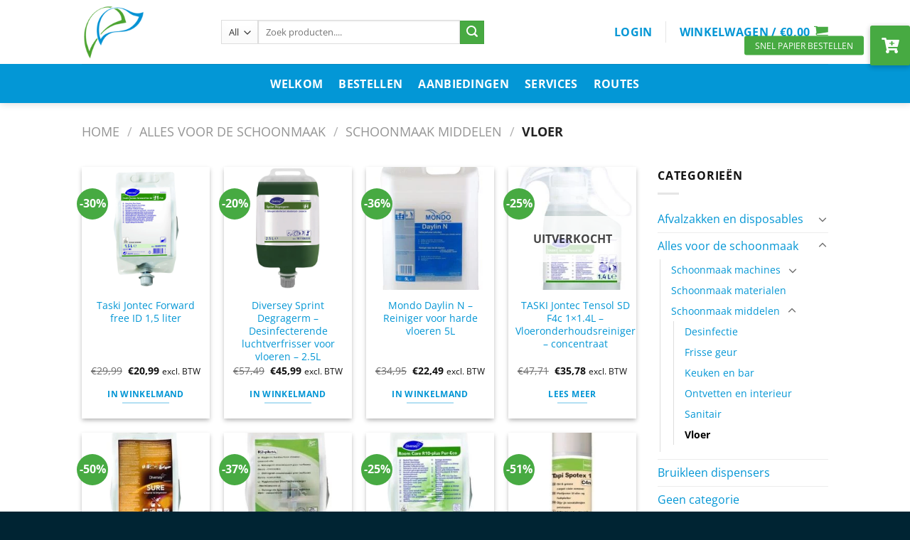

--- FILE ---
content_type: text/html; charset=UTF-8
request_url: https://sanitairehygiene.nl/product-categorie/schoonmaken/schoonmaakmiddelen/vloer/
body_size: 34801
content:
<!DOCTYPE html> 
<html lang="nl-NL" class="loading-site no-js"> 
<head>
<meta charset="UTF-8" />
<link rel="preload" href="https://sanitairehygiene.nl/wp-content/cache/fvm/min/1769155555-csscb97240d6ac0574563562d1ff013adb869d50caeb864c9f3a25c0ca6f9b58.css" as="style" media="all" /> 
<link rel="preload" href="https://sanitairehygiene.nl/wp-content/cache/fvm/min/1769155555-cssb3bca8e477b9d434c82362d17894f42c77ff6c63ae2dbff24cd0304a0013d.css" as="style" media="all" /> 
<link rel="preload" href="https://sanitairehygiene.nl/wp-content/cache/fvm/min/1769155555-css129d2bb1ad164b080072daebef0889402bee9ee88dccf56aac0f30787f8f7.css" as="style" media="all" /> 
<link rel="preload" href="https://sanitairehygiene.nl/wp-content/cache/fvm/min/1769155555-css129d2bb1ad164b080072daebef0889402bee9ee88dccf56aac0f30787f8f7.css" as="style" media="1" /> 
<link rel="preload" href="https://sanitairehygiene.nl/wp-content/cache/fvm/min/1769155555-cssd3dcd5916a4e7e6effc28fce28ecbc8d68fb9ef8575f56746a6887d146903.css" as="style" media="all" /> 
<link rel="preload" href="https://sanitairehygiene.nl/wp-content/cache/fvm/min/1769155555-cssdf847b41a7eafdeab5256e68340e2434206aeabdd63aabc8b5779c081818f.css" as="style" media="all" /> 
<link rel="preload" href="https://sanitairehygiene.nl/wp-content/cache/fvm/min/1769155555-css7dcfca4ebcbe4ba1e17f44153a08f02d515d71131fea9ca09c647618f5f83.css" as="style" media="all" /> 
<link rel="preload" href="https://sanitairehygiene.nl/wp-content/cache/fvm/min/1769155555-css01f1fd9e547dd00f5a3b44ebf1fee72d28e2454e463ed35fae5fb4c82d08f.css" as="style" media="all" /> 
<link rel="preload" href="https://sanitairehygiene.nl/wp-content/cache/fvm/min/1769155555-css1e2a47d349572ab31c0a57aea664fa113004b08110b0c564687b31da90fea.css" as="style" media="all" /> 
<link rel="preload" href="https://sanitairehygiene.nl/wp-content/cache/fvm/min/1769155555-css4db4f90110a41c2780599c673e2202c843c464f336fab4eda7a89fc7203b3.css" as="style" media="all" /> 
<link rel="preload" href="https://sanitairehygiene.nl/wp-content/cache/fvm/min/1769155555-css8c825dcb482b42d41ad3702543741753b1159eabbdb7be41b11b2aebd09bb.css" as="style" media="all" /> 
<link rel="preload" href="https://sanitairehygiene.nl/wp-content/cache/fvm/min/1769155555-css9810e095b795cbed0da48918326e8e9fd5976c0419b7683c663e0bbd3b24c.css" as="style" media="all" /> 
<link rel="preload" href="https://sanitairehygiene.nl/wp-content/cache/fvm/min/1769155555-cssfe51a68377ead79c3d5ce0cbb2cb85270340d7202d3ef90f4ee49c36acac4.css" as="style" media="all" /> 
<link rel="preload" href="https://sanitairehygiene.nl/wp-content/cache/fvm/min/1769155555-css98b56db8393159da90bac84563f30c79ba6720d238b3ca629ae10f670c496.css" as="style" media="all" /> 
<link rel="preload" href="https://sanitairehygiene.nl/wp-content/cache/fvm/min/1769155555-css59174d1f60f22db69b996e4fccdd861f29a1832b5db6e466a7ad5d4f936e3.css" as="style" media="all" /> 
<link rel="preload" href="https://sanitairehygiene.nl/wp-content/cache/fvm/min/1769155555-css106d1dae871593f8b83b589467dc47226d2b69b53958285996818b288cc9d.css" as="style" media="all" /> 
<link rel="preload" href="https://sanitairehygiene.nl/wp-content/cache/fvm/min/1769155555-css8f5701bd883e74b7e856ca1790e1f57c89ef33dafdf7f3c54f14ab8138f2f.css" as="style" media="all" /> 
<link rel="preload" href="https://sanitairehygiene.nl/wp-content/cache/fvm/min/1769155555-cssba8ec59357da5a7604dc320b0771e7942bbe089f9cb2cdfde1cef6e97aeda.css" as="style" media="all" /> 
<link rel="preload" href="https://sanitairehygiene.nl/wp-content/cache/fvm/min/1769155555-css6bb31ff349dfbd18ecb16f81cf48789b12bd8c9ef54b53cefcd49e6703d17.css" as="style" media="all" /> 
<link rel="preload" href="https://sanitairehygiene.nl/wp-content/cache/fvm/min/1769155555-css9637c33cf7a5981242a93c9b2b85b9464ba109c05d8eb53728d5b68b2f836.css" as="style" media="all" /> 
<link rel="preload" href="https://sanitairehygiene.nl/wp-content/cache/fvm/min/1769155555-css566705a0808b7181e9b00742ea508ced11827140360c4efb405696c7e3f3b.css" as="style" media="all" /> 
<link rel="preload" href="https://sanitairehygiene.nl/wp-content/cache/fvm/min/1769155555-cssdc7885e924e2737e3f708b87a47142f4ddc7bddbdbf7ca09ecba3793b2a3e.css" as="style" media="all" /> 
<link rel="preload" href="https://sanitairehygiene.nl/wp-content/cache/fvm/min/1769155555-cssdd6d04e1488c828788303d4155b3d10229d628c7a8fd38849b00d74a835d5.css" as="style" media="all" /> 
<link rel="preload" href="https://sanitairehygiene.nl/wp-content/cache/fvm/min/1769155555-css62eaaba4a2ea8c495a155fba4ccfef379f5d72ec99b3b29f0f0d5b2076923.css" as="style" media="all" /> 
<link rel="preload" href="https://sanitairehygiene.nl/wp-content/cache/fvm/min/1769155555-cssdfe55ed59bc012de25cd94d13e08f37180f4b424e9a2a8af248480478f0f6.css" as="style" media="all" /> 
<link rel="preload" href="https://sanitairehygiene.nl/wp-content/cache/fvm/min/1769155555-cssadf8656200da473a8e20acc5c8886c125455d6c503ac96768fff1832f6099.css" as="style" media="all" /> 
<link rel="preload" href="https://sanitairehygiene.nl/wp-content/cache/fvm/min/1769155555-cssca99510d17cfe30c854c385a4bbd816de997edd2814468d313055803a96c9.css" as="style" media="all" /> 
<link rel="preload" href="https://sanitairehygiene.nl/wp-content/cache/fvm/min/1769155555-cssf37b1e1ce5c3ed40f15acd7e06a4ac3883458fe812a21138bd5627a125e34.css" as="style" media="all" /> 
<link rel="preload" href="https://sanitairehygiene.nl/wp-content/cache/fvm/min/1769155555-css0ba7b5c2a2ddddd21602ae05eae3613e1ab144bb643908e850209a5a4f8cf.css" as="style" media="all" />
<script data-cfasync="false">if(navigator.userAgent.match(/MSIE|Internet Explorer/i)||navigator.userAgent.match(/Trident\/7\..*?rv:11/i)){var href=document.location.href;if(!href.match(/[?&]iebrowser/)){if(href.indexOf("?")==-1){if(href.indexOf("#")==-1){document.location.href=href+"?iebrowser=1"}else{document.location.href=href.replace("#","?iebrowser=1#")}}else{if(href.indexOf("#")==-1){document.location.href=href+"&iebrowser=1"}else{document.location.href=href.replace("#","&iebrowser=1#")}}}}</script>
<script data-cfasync="false">class FVMLoader{constructor(e){this.triggerEvents=e,this.eventOptions={passive:!0},this.userEventListener=this.triggerListener.bind(this),this.delayedScripts={normal:[],async:[],defer:[]},this.allJQueries=[]}_addUserInteractionListener(e){this.triggerEvents.forEach(t=>window.addEventListener(t,e.userEventListener,e.eventOptions))}_removeUserInteractionListener(e){this.triggerEvents.forEach(t=>window.removeEventListener(t,e.userEventListener,e.eventOptions))}triggerListener(){this._removeUserInteractionListener(this),"loading"===document.readyState?document.addEventListener("DOMContentLoaded",this._loadEverythingNow.bind(this)):this._loadEverythingNow()}async _loadEverythingNow(){this._runAllDelayedCSS(),this._delayEventListeners(),this._delayJQueryReady(this),this._handleDocumentWrite(),this._registerAllDelayedScripts(),await this._loadScriptsFromList(this.delayedScripts.normal),await this._loadScriptsFromList(this.delayedScripts.defer),await this._loadScriptsFromList(this.delayedScripts.async),await this._triggerDOMContentLoaded(),await this._triggerWindowLoad(),window.dispatchEvent(new Event("wpr-allScriptsLoaded"))}_registerAllDelayedScripts(){document.querySelectorAll("script[type=fvmdelay]").forEach(e=>{e.hasAttribute("src")?e.hasAttribute("async")&&!1!==e.async?this.delayedScripts.async.push(e):e.hasAttribute("defer")&&!1!==e.defer||"module"===e.getAttribute("data-type")?this.delayedScripts.defer.push(e):this.delayedScripts.normal.push(e):this.delayedScripts.normal.push(e)})}_runAllDelayedCSS(){document.querySelectorAll("link[rel=fvmdelay]").forEach(e=>{e.setAttribute("rel","stylesheet")})}async _transformScript(e){return await this._requestAnimFrame(),new Promise(t=>{const n=document.createElement("script");let r;[...e.attributes].forEach(e=>{let t=e.nodeName;"type"!==t&&("data-type"===t&&(t="type",r=e.nodeValue),n.setAttribute(t,e.nodeValue))}),e.hasAttribute("src")?(n.addEventListener("load",t),n.addEventListener("error",t)):(n.text=e.text,t()),e.parentNode.replaceChild(n,e)})}async _loadScriptsFromList(e){const t=e.shift();return t?(await this._transformScript(t),this._loadScriptsFromList(e)):Promise.resolve()}_delayEventListeners(){let e={};function t(t,n){!function(t){function n(n){return e[t].eventsToRewrite.indexOf(n)>=0?"wpr-"+n:n}e[t]||(e[t]={originalFunctions:{add:t.addEventListener,remove:t.removeEventListener},eventsToRewrite:[]},t.addEventListener=function(){arguments[0]=n(arguments[0]),e[t].originalFunctions.add.apply(t,arguments)},t.removeEventListener=function(){arguments[0]=n(arguments[0]),e[t].originalFunctions.remove.apply(t,arguments)})}(t),e[t].eventsToRewrite.push(n)}function n(e,t){let n=e[t];Object.defineProperty(e,t,{get:()=>n||function(){},set(r){e["wpr"+t]=n=r}})}t(document,"DOMContentLoaded"),t(window,"DOMContentLoaded"),t(window,"load"),t(window,"pageshow"),t(document,"readystatechange"),n(document,"onreadystatechange"),n(window,"onload"),n(window,"onpageshow")}_delayJQueryReady(e){let t=window.jQuery;Object.defineProperty(window,"jQuery",{get:()=>t,set(n){if(n&&n.fn&&!e.allJQueries.includes(n)){n.fn.ready=n.fn.init.prototype.ready=function(t){e.domReadyFired?t.bind(document)(n):document.addEventListener("DOMContentLoaded2",()=>t.bind(document)(n))};const t=n.fn.on;n.fn.on=n.fn.init.prototype.on=function(){if(this[0]===window){function e(e){return e.split(" ").map(e=>"load"===e||0===e.indexOf("load.")?"wpr-jquery-load":e).join(" ")}"string"==typeof arguments[0]||arguments[0]instanceof String?arguments[0]=e(arguments[0]):"object"==typeof arguments[0]&&Object.keys(arguments[0]).forEach(t=>{delete Object.assign(arguments[0],{[e(t)]:arguments[0][t]})[t]})}return t.apply(this,arguments),this},e.allJQueries.push(n)}t=n}})}async _triggerDOMContentLoaded(){this.domReadyFired=!0,await this._requestAnimFrame(),document.dispatchEvent(new Event("DOMContentLoaded2")),await this._requestAnimFrame(),window.dispatchEvent(new Event("DOMContentLoaded2")),await this._requestAnimFrame(),document.dispatchEvent(new Event("wpr-readystatechange")),await this._requestAnimFrame(),document.wpronreadystatechange&&document.wpronreadystatechange()}async _triggerWindowLoad(){await this._requestAnimFrame(),window.dispatchEvent(new Event("wpr-load")),await this._requestAnimFrame(),window.wpronload&&window.wpronload(),await this._requestAnimFrame(),this.allJQueries.forEach(e=>e(window).trigger("wpr-jquery-load")),window.dispatchEvent(new Event("wpr-pageshow")),await this._requestAnimFrame(),window.wpronpageshow&&window.wpronpageshow()}_handleDocumentWrite(){const e=new Map;document.write=document.writeln=function(t){const n=document.currentScript,r=document.createRange(),i=n.parentElement;let a=e.get(n);void 0===a&&(a=n.nextSibling,e.set(n,a));const s=document.createDocumentFragment();r.setStart(s,0),s.appendChild(r.createContextualFragment(t)),i.insertBefore(s,a)}}async _requestAnimFrame(){return new Promise(e=>requestAnimationFrame(e))}static run(){const e=new FVMLoader(["keydown","mousemove","touchmove","touchstart","touchend","wheel"]);e._addUserInteractionListener(e)}}FVMLoader.run();</script>
<meta name='robots' content='index, follow, max-image-preview:large, max-snippet:-1, max-video-preview:-1' />
<meta name="viewport" content="width=device-width, initial-scale=1, maximum-scale=1" /><title>Vloer Archieven - HYSCON Lage Landen</title>
<link rel="canonical" href="https://sanitairehygiene.nl/product-categorie/schoonmaken/schoonmaakmiddelen/vloer/" />
<meta property="og:locale" content="nl_NL" />
<meta property="og:type" content="article" />
<meta property="og:title" content="Vloer Archieven - HYSCON Lage Landen" />
<meta property="og:url" content="https://sanitairehygiene.nl/product-categorie/schoonmaken/schoonmaakmiddelen/vloer/" />
<meta property="og:site_name" content="HYSCON Lage Landen" />
<meta name="twitter:card" content="summary_large_image" />
<script type="application/ld+json" class="yoast-schema-graph">{"@context":"https://schema.org","@graph":[{"@type":"CollectionPage","@id":"https://sanitairehygiene.nl/product-categorie/schoonmaken/schoonmaakmiddelen/vloer/","url":"https://sanitairehygiene.nl/product-categorie/schoonmaken/schoonmaakmiddelen/vloer/","name":"Vloer Archieven - HYSCON Lage Landen","isPartOf":{"@id":"https://sanitairehygiene.nl/#website"},"primaryImageOfPage":{"@id":"https://sanitairehygiene.nl/product-categorie/schoonmaken/schoonmaakmiddelen/vloer/#primaryimage"},"image":{"@id":"https://sanitairehygiene.nl/product-categorie/schoonmaken/schoonmaakmiddelen/vloer/#primaryimage"},"thumbnailUrl":"https://sanitairehygiene.nl/wp-content/uploads/2025/01/Jontec-forward-free.jpg","breadcrumb":{"@id":"https://sanitairehygiene.nl/product-categorie/schoonmaken/schoonmaakmiddelen/vloer/#breadcrumb"},"inLanguage":"nl-NL"},{"@type":"ImageObject","inLanguage":"nl-NL","@id":"https://sanitairehygiene.nl/product-categorie/schoonmaken/schoonmaakmiddelen/vloer/#primaryimage","url":"https://sanitairehygiene.nl/wp-content/uploads/2025/01/Jontec-forward-free.jpg","contentUrl":"https://sanitairehygiene.nl/wp-content/uploads/2025/01/Jontec-forward-free.jpg","width":2000,"height":2000},{"@type":"BreadcrumbList","@id":"https://sanitairehygiene.nl/product-categorie/schoonmaken/schoonmaakmiddelen/vloer/#breadcrumb","itemListElement":[{"@type":"ListItem","position":1,"name":"Home","item":"https://sanitairehygiene.nl/"},{"@type":"ListItem","position":2,"name":"Alles voor de schoonmaak","item":"https://sanitairehygiene.nl/product-categorie/schoonmaken/"},{"@type":"ListItem","position":3,"name":"Schoonmaak middelen","item":"https://sanitairehygiene.nl/product-categorie/schoonmaken/schoonmaakmiddelen/"},{"@type":"ListItem","position":4,"name":"Vloer"}]},{"@type":"WebSite","@id":"https://sanitairehygiene.nl/#website","url":"https://sanitairehygiene.nl/","name":"HYSCON Lage Landen","description":"Uw vakman in hygiëne","publisher":{"@id":"https://sanitairehygiene.nl/#organization"},"potentialAction":[{"@type":"SearchAction","target":{"@type":"EntryPoint","urlTemplate":"https://sanitairehygiene.nl/?s={search_term_string}"},"query-input":{"@type":"PropertyValueSpecification","valueRequired":true,"valueName":"search_term_string"}}],"inLanguage":"nl-NL"},{"@type":"Organization","@id":"https://sanitairehygiene.nl/#organization","name":"HYSCON Lage Landen","url":"https://sanitairehygiene.nl/","logo":{"@type":"ImageObject","inLanguage":"nl-NL","@id":"https://sanitairehygiene.nl/#/schema/logo/image/","url":"https://sanitairehygiene.nl/wp-content/uploads/2021/02/cropped-Logo-Nieuw-e1613064113383.png","contentUrl":"https://sanitairehygiene.nl/wp-content/uploads/2021/02/cropped-Logo-Nieuw-e1613064113383.png","width":380,"height":230,"caption":"HYSCON Lage Landen"},"image":{"@id":"https://sanitairehygiene.nl/#/schema/logo/image/"}}]}</script>
<link rel="alternate" type="application/rss+xml" title="HYSCON Lage Landen &raquo; feed" href="https://sanitairehygiene.nl/feed/" />
<link rel="alternate" type="application/rss+xml" title="HYSCON Lage Landen &raquo; reacties feed" href="https://sanitairehygiene.nl/comments/feed/" />
<link rel="alternate" type="application/rss+xml" title="HYSCON Lage Landen &raquo; Vloer Categorie feed" href="https://sanitairehygiene.nl/product-categorie/schoonmaken/schoonmaakmiddelen/vloer/feed/" />
<script type="application/ld+json">
{
"@context": "https://schema.org",
"@type": "LocalBusiness",
"name": "HYSCON",
"address": {
"@type": "PostalAddress",
"streetAddress": "Sikkel 16 C",
"addressLocality": "Heinenoord",
"addressRegion": "Zuid-Holland",
"postalCode": "3274KK"
},
"image": "https://sanitairehygiene.nl/wp-content/uploads/2021/02/cropped-logo.png",
"telephone": "0107531144",
"url": "https://sanitairehygiene.nl"
}
</script>
<meta name="google-adsense-platform-account" content="ca-host-pub-2644536267352236">
<meta name="google-adsense-platform-domain" content="sitekit.withgoogle.com">
<link rel="canonical" href="https://sanitairehygiene.nl/product-categorie/schoonmaken/schoonmaakmiddelen/vloer/" />
<script type="application/ld+json">{"@context":"https:\/\/schema.org","@graph":[{"@type":"Organization","@id":"https:\/\/sanitairehygiene.nl\/#schema-publishing-organization","url":"https:\/\/sanitairehygiene.nl","name":"HYSCON Lage Landen"},{"@type":"WebSite","@id":"https:\/\/sanitairehygiene.nl\/#schema-website","url":"https:\/\/sanitairehygiene.nl","name":"HYSCON Lage Landen","encoding":"UTF-8","potentialAction":{"@type":"SearchAction","target":"https:\/\/sanitairehygiene.nl\/search\/{search_term_string}\/","query-input":"required name=search_term_string"}},{"@type":"CollectionPage","@id":"https:\/\/sanitairehygiene.nl\/product-categorie\/schoonmaken\/schoonmaakmiddelen\/vloer\/#schema-webpage","isPartOf":{"@id":"https:\/\/sanitairehygiene.nl\/#schema-website"},"publisher":{"@id":"https:\/\/sanitairehygiene.nl\/#schema-publishing-organization"},"url":"https:\/\/sanitairehygiene.nl\/product-categorie\/schoonmaken\/schoonmaakmiddelen\/vloer\/","mainEntity":{"@type":"ItemList","itemListElement":[{"@type":"ListItem","position":"1","url":"https:\/\/sanitairehygiene.nl\/product\/taski-jontec-forward-free-id-15-liter\/"},{"@type":"ListItem","position":"2","url":"https:\/\/sanitairehygiene.nl\/product\/diversey-sprint-degragerm-desinfecterende-luchtverfrisser-voor-vloeren-2-5l\/"},{"@type":"ListItem","position":"3","url":"https:\/\/sanitairehygiene.nl\/product\/mondo-daylin-n-reiniger-voor-harde-vloeren-5l\/"},{"@type":"ListItem","position":"4","url":"https:\/\/sanitairehygiene.nl\/product\/taski-jontec-tensol-sd-f4c-1x1-4l-vloeronderhoudsreiniger-concentraat\/"},{"@type":"ListItem","position":"5","url":"https:\/\/sanitairehygiene.nl\/product\/sure-cleaner-degreaser-qs-2-5l-krachtige-reiniger-en-ontvetter-beschadigde-verpakking\/"},{"@type":"ListItem","position":"6","url":"https:\/\/sanitairehygiene.nl\/product\/diversey-room-care-r2-plus-hard-surface-cleaner-1-5-l\/"},{"@type":"ListItem","position":"7","url":"https:\/\/sanitairehygiene.nl\/product\/room-care-r10-plus-pur-eco-1-5l-neutrale-vloerreiniger-concentraat\/"},{"@type":"ListItem","position":"8","url":"https:\/\/sanitairehygiene.nl\/product\/diversey-taski-tapi-spotex-1-500-ml\/"},{"@type":"ListItem","position":"9","url":"https:\/\/sanitairehygiene.nl\/product\/sure-interior-surface-cleaner-1l-allesreiniger\/"},{"@type":"ListItem","position":"10","url":"https:\/\/sanitairehygiene.nl\/product\/hyscon-vloerreiniger-hooggeconcentreerd-can-5-liter\/"}]}},{"@type":"BreadcrumbList","@id":"https:\/\/sanitairehygiene.nl\/product-categorie\/schoonmaken\/schoonmaakmiddelen\/vloer?product_cat=schoonmaken\/schoonmaakmiddelen\/vloer\/#breadcrumb","itemListElement":[{"@type":"ListItem","position":1,"name":"Home","item":"https:\/\/sanitairehygiene.nl"},{"@type":"ListItem","position":2,"name":"Bestellen","item":"https:\/\/sanitairehygiene.nl\/shop\/"},{"@type":"ListItem","position":3,"name":"Alles voor de schoonmaak","item":"https:\/\/sanitairehygiene.nl\/product-categorie\/schoonmaken\/"},{"@type":"ListItem","position":4,"name":"Schoonmaak middelen","item":"https:\/\/sanitairehygiene.nl\/product-categorie\/schoonmaken\/schoonmaakmiddelen\/"},{"@type":"ListItem","position":5,"name":"Vloer"}]}]}</script>
<meta property="og:type" content="object" />
<meta property="og:url" content="https://sanitairehygiene.nl/product-categorie/schoonmaken/schoonmaakmiddelen/vloer/" />
<meta property="og:title" content="Vloer Archieven - HYSCON Lage Landen" />
<meta name="twitter:card" content="summary" />
<meta name="twitter:title" content="Vloer Archieven - HYSCON Lage Landen" />
<meta name="bmi-version" content="2.0.0" /> 
<link rel="profile" href="https://gmpg.org/xfn/11" /> 
<script>(function(html){html.className = html.className.replace(/\bno-js\b/,'js')})(document.documentElement);</script>
<style media="all">.lazyload,.lazyloading{max-width:100%}</style> 
<style id="content-control-block-styles" media="all">@media (max-width:640px){.cc-hide-on-mobile{display:none!important}}@media (min-width:641px) and (max-width:920px){.cc-hide-on-tablet{display:none!important}}@media (min-width:921px) and (max-width:1440px){.cc-hide-on-desktop{display:none!important}}</style> 
<style id='wp-img-auto-sizes-contain-inline-css' type='text/css' media="all">img:is([sizes=auto i],[sizes^="auto," i]){contain-intrinsic-size:3000px 1500px}</style> 
<link rel='stylesheet' id='font-awesome-css' href='https://sanitairehygiene.nl/wp-content/cache/fvm/min/1769155555-csscb97240d6ac0574563562d1ff013adb869d50caeb864c9f3a25c0ca6f9b58.css' type='text/css' media='all' /> 
<link rel='stylesheet' id='berocket_products_label_style-css' href='https://sanitairehygiene.nl/wp-content/cache/fvm/min/1769155555-cssb3bca8e477b9d434c82362d17894f42c77ff6c63ae2dbff24cd0304a0013d.css' type='text/css' media='all' /> 
<style id='berocket_products_label_style-inline-css' type='text/css' media="all">.berocket_better_labels:before,.berocket_better_labels:after{clear:both;content:" ";display:block}.berocket_better_labels.berocket_better_labels_image{position:absolute!important;top:0px!important;bottom:0px!important;left:0px!important;right:0px!important;pointer-events:none}.berocket_better_labels.berocket_better_labels_image *{pointer-events:none}.berocket_better_labels.berocket_better_labels_image img,.berocket_better_labels.berocket_better_labels_image .fa,.berocket_better_labels.berocket_better_labels_image .berocket_color_label,.berocket_better_labels.berocket_better_labels_image .berocket_image_background,.berocket_better_labels .berocket_better_labels_line .br_alabel,.berocket_better_labels .berocket_better_labels_line .br_alabel span{pointer-events:all}.berocket_better_labels .berocket_color_label,.br_alabel .berocket_color_label{width:100%;height:100%;display:block}.berocket_better_labels .berocket_better_labels_position_left{text-align:left;float:left;clear:left}.berocket_better_labels .berocket_better_labels_position_center{text-align:center}.berocket_better_labels .berocket_better_labels_position_right{text-align:right;float:right;clear:right}.berocket_better_labels.berocket_better_labels_label{clear:both}.berocket_better_labels .berocket_better_labels_line{line-height:1px}.berocket_better_labels.berocket_better_labels_label .berocket_better_labels_line{clear:none}.berocket_better_labels .berocket_better_labels_position_left .berocket_better_labels_line{clear:left}.berocket_better_labels .berocket_better_labels_position_right .berocket_better_labels_line{clear:right}.berocket_better_labels .berocket_better_labels_line .br_alabel{display:inline-block;position:relative;top:0!important;left:0!important;right:0!important;line-height:1px}.berocket_better_labels .berocket_better_labels_position{display:flex;flex-direction:column}.berocket_better_labels .berocket_better_labels_position.berocket_better_labels_position_left{align-items:start}.berocket_better_labels .berocket_better_labels_position.berocket_better_labels_position_right{align-items:end}.rtl .berocket_better_labels .berocket_better_labels_position.berocket_better_labels_position_left{align-items:end}.rtl .berocket_better_labels .berocket_better_labels_position.berocket_better_labels_position_right{align-items:start}.berocket_better_labels .berocket_better_labels_position.berocket_better_labels_position_center{align-items:center}.berocket_better_labels .berocket_better_labels_position .berocket_better_labels_inline{display:flex;align-items:start}</style> 
<link rel='stylesheet' id='delivery-date-cart-block-frontend-css' href='https://sanitairehygiene.nl/wp-content/cache/fvm/min/1769155555-css129d2bb1ad164b080072daebef0889402bee9ee88dccf56aac0f30787f8f7.css' type='text/css' media='all' /> 
<link rel='stylesheet' id='delivery-date-block-frontend-css' href='https://sanitairehygiene.nl/wp-content/cache/fvm/min/1769155555-css129d2bb1ad164b080072daebef0889402bee9ee88dccf56aac0f30787f8f7.css' type='text/css' media='1' /> 
<link rel='stylesheet' id='wp-block-library-css' href='https://sanitairehygiene.nl/wp-content/cache/fvm/min/1769155555-cssd3dcd5916a4e7e6effc28fce28ecbc8d68fb9ef8575f56746a6887d146903.css' type='text/css' media='all' /> 
<link rel='stylesheet' id='wc-blocks-style-css' href='https://sanitairehygiene.nl/wp-content/cache/fvm/min/1769155555-cssdf847b41a7eafdeab5256e68340e2434206aeabdd63aabc8b5779c081818f.css' type='text/css' media='all' /> 
<style id='global-styles-inline-css' type='text/css' media="all">:root{--wp--preset--aspect-ratio--square:1;--wp--preset--aspect-ratio--4-3:4/3;--wp--preset--aspect-ratio--3-4:3/4;--wp--preset--aspect-ratio--3-2:3/2;--wp--preset--aspect-ratio--2-3:2/3;--wp--preset--aspect-ratio--16-9:16/9;--wp--preset--aspect-ratio--9-16:9/16;--wp--preset--color--black:#000000;--wp--preset--color--cyan-bluish-gray:#abb8c3;--wp--preset--color--white:#ffffff;--wp--preset--color--pale-pink:#f78da7;--wp--preset--color--vivid-red:#cf2e2e;--wp--preset--color--luminous-vivid-orange:#ff6900;--wp--preset--color--luminous-vivid-amber:#fcb900;--wp--preset--color--light-green-cyan:#7bdcb5;--wp--preset--color--vivid-green-cyan:#00d084;--wp--preset--color--pale-cyan-blue:#8ed1fc;--wp--preset--color--vivid-cyan-blue:#0693e3;--wp--preset--color--vivid-purple:#9b51e0;--wp--preset--gradient--vivid-cyan-blue-to-vivid-purple:linear-gradient(135deg,rgb(6,147,227) 0%,rgb(155,81,224) 100%);--wp--preset--gradient--light-green-cyan-to-vivid-green-cyan:linear-gradient(135deg,rgb(122,220,180) 0%,rgb(0,208,130) 100%);--wp--preset--gradient--luminous-vivid-amber-to-luminous-vivid-orange:linear-gradient(135deg,rgb(252,185,0) 0%,rgb(255,105,0) 100%);--wp--preset--gradient--luminous-vivid-orange-to-vivid-red:linear-gradient(135deg,rgb(255,105,0) 0%,rgb(207,46,46) 100%);--wp--preset--gradient--very-light-gray-to-cyan-bluish-gray:linear-gradient(135deg,rgb(238,238,238) 0%,rgb(169,184,195) 100%);--wp--preset--gradient--cool-to-warm-spectrum:linear-gradient(135deg,rgb(74,234,220) 0%,rgb(151,120,209) 20%,rgb(207,42,186) 40%,rgb(238,44,130) 60%,rgb(251,105,98) 80%,rgb(254,248,76) 100%);--wp--preset--gradient--blush-light-purple:linear-gradient(135deg,rgb(255,206,236) 0%,rgb(152,150,240) 100%);--wp--preset--gradient--blush-bordeaux:linear-gradient(135deg,rgb(254,205,165) 0%,rgb(254,45,45) 50%,rgb(107,0,62) 100%);--wp--preset--gradient--luminous-dusk:linear-gradient(135deg,rgb(255,203,112) 0%,rgb(199,81,192) 50%,rgb(65,88,208) 100%);--wp--preset--gradient--pale-ocean:linear-gradient(135deg,rgb(255,245,203) 0%,rgb(182,227,212) 50%,rgb(51,167,181) 100%);--wp--preset--gradient--electric-grass:linear-gradient(135deg,rgb(202,248,128) 0%,rgb(113,206,126) 100%);--wp--preset--gradient--midnight:linear-gradient(135deg,rgb(2,3,129) 0%,rgb(40,116,252) 100%);--wp--preset--font-size--small:13px;--wp--preset--font-size--medium:20px;--wp--preset--font-size--large:36px;--wp--preset--font-size--x-large:42px;--wp--preset--spacing--20:0.44rem;--wp--preset--spacing--30:0.67rem;--wp--preset--spacing--40:1rem;--wp--preset--spacing--50:1.5rem;--wp--preset--spacing--60:2.25rem;--wp--preset--spacing--70:3.38rem;--wp--preset--spacing--80:5.06rem;--wp--preset--shadow--natural:6px 6px 9px rgba(0, 0, 0, 0.2);--wp--preset--shadow--deep:12px 12px 50px rgba(0, 0, 0, 0.4);--wp--preset--shadow--sharp:6px 6px 0px rgba(0, 0, 0, 0.2);--wp--preset--shadow--outlined:6px 6px 0px -3px rgb(255, 255, 255), 6px 6px rgb(0, 0, 0);--wp--preset--shadow--crisp:6px 6px 0px rgb(0, 0, 0)}:where(.is-layout-flex){gap:.5em}:where(.is-layout-grid){gap:.5em}body .is-layout-flex{display:flex}.is-layout-flex{flex-wrap:wrap;align-items:center}.is-layout-flex>:is(*,div){margin:0}body .is-layout-grid{display:grid}.is-layout-grid>:is(*,div){margin:0}:where(.wp-block-columns.is-layout-flex){gap:2em}:where(.wp-block-columns.is-layout-grid){gap:2em}:where(.wp-block-post-template.is-layout-flex){gap:1.25em}:where(.wp-block-post-template.is-layout-grid){gap:1.25em}.has-black-color{color:var(--wp--preset--color--black)!important}.has-cyan-bluish-gray-color{color:var(--wp--preset--color--cyan-bluish-gray)!important}.has-white-color{color:var(--wp--preset--color--white)!important}.has-pale-pink-color{color:var(--wp--preset--color--pale-pink)!important}.has-vivid-red-color{color:var(--wp--preset--color--vivid-red)!important}.has-luminous-vivid-orange-color{color:var(--wp--preset--color--luminous-vivid-orange)!important}.has-luminous-vivid-amber-color{color:var(--wp--preset--color--luminous-vivid-amber)!important}.has-light-green-cyan-color{color:var(--wp--preset--color--light-green-cyan)!important}.has-vivid-green-cyan-color{color:var(--wp--preset--color--vivid-green-cyan)!important}.has-pale-cyan-blue-color{color:var(--wp--preset--color--pale-cyan-blue)!important}.has-vivid-cyan-blue-color{color:var(--wp--preset--color--vivid-cyan-blue)!important}.has-vivid-purple-color{color:var(--wp--preset--color--vivid-purple)!important}.has-black-background-color{background-color:var(--wp--preset--color--black)!important}.has-cyan-bluish-gray-background-color{background-color:var(--wp--preset--color--cyan-bluish-gray)!important}.has-white-background-color{background-color:var(--wp--preset--color--white)!important}.has-pale-pink-background-color{background-color:var(--wp--preset--color--pale-pink)!important}.has-vivid-red-background-color{background-color:var(--wp--preset--color--vivid-red)!important}.has-luminous-vivid-orange-background-color{background-color:var(--wp--preset--color--luminous-vivid-orange)!important}.has-luminous-vivid-amber-background-color{background-color:var(--wp--preset--color--luminous-vivid-amber)!important}.has-light-green-cyan-background-color{background-color:var(--wp--preset--color--light-green-cyan)!important}.has-vivid-green-cyan-background-color{background-color:var(--wp--preset--color--vivid-green-cyan)!important}.has-pale-cyan-blue-background-color{background-color:var(--wp--preset--color--pale-cyan-blue)!important}.has-vivid-cyan-blue-background-color{background-color:var(--wp--preset--color--vivid-cyan-blue)!important}.has-vivid-purple-background-color{background-color:var(--wp--preset--color--vivid-purple)!important}.has-black-border-color{border-color:var(--wp--preset--color--black)!important}.has-cyan-bluish-gray-border-color{border-color:var(--wp--preset--color--cyan-bluish-gray)!important}.has-white-border-color{border-color:var(--wp--preset--color--white)!important}.has-pale-pink-border-color{border-color:var(--wp--preset--color--pale-pink)!important}.has-vivid-red-border-color{border-color:var(--wp--preset--color--vivid-red)!important}.has-luminous-vivid-orange-border-color{border-color:var(--wp--preset--color--luminous-vivid-orange)!important}.has-luminous-vivid-amber-border-color{border-color:var(--wp--preset--color--luminous-vivid-amber)!important}.has-light-green-cyan-border-color{border-color:var(--wp--preset--color--light-green-cyan)!important}.has-vivid-green-cyan-border-color{border-color:var(--wp--preset--color--vivid-green-cyan)!important}.has-pale-cyan-blue-border-color{border-color:var(--wp--preset--color--pale-cyan-blue)!important}.has-vivid-cyan-blue-border-color{border-color:var(--wp--preset--color--vivid-cyan-blue)!important}.has-vivid-purple-border-color{border-color:var(--wp--preset--color--vivid-purple)!important}.has-vivid-cyan-blue-to-vivid-purple-gradient-background{background:var(--wp--preset--gradient--vivid-cyan-blue-to-vivid-purple)!important}.has-light-green-cyan-to-vivid-green-cyan-gradient-background{background:var(--wp--preset--gradient--light-green-cyan-to-vivid-green-cyan)!important}.has-luminous-vivid-amber-to-luminous-vivid-orange-gradient-background{background:var(--wp--preset--gradient--luminous-vivid-amber-to-luminous-vivid-orange)!important}.has-luminous-vivid-orange-to-vivid-red-gradient-background{background:var(--wp--preset--gradient--luminous-vivid-orange-to-vivid-red)!important}.has-very-light-gray-to-cyan-bluish-gray-gradient-background{background:var(--wp--preset--gradient--very-light-gray-to-cyan-bluish-gray)!important}.has-cool-to-warm-spectrum-gradient-background{background:var(--wp--preset--gradient--cool-to-warm-spectrum)!important}.has-blush-light-purple-gradient-background{background:var(--wp--preset--gradient--blush-light-purple)!important}.has-blush-bordeaux-gradient-background{background:var(--wp--preset--gradient--blush-bordeaux)!important}.has-luminous-dusk-gradient-background{background:var(--wp--preset--gradient--luminous-dusk)!important}.has-pale-ocean-gradient-background{background:var(--wp--preset--gradient--pale-ocean)!important}.has-electric-grass-gradient-background{background:var(--wp--preset--gradient--electric-grass)!important}.has-midnight-gradient-background{background:var(--wp--preset--gradient--midnight)!important}.has-small-font-size{font-size:var(--wp--preset--font-size--small)!important}.has-medium-font-size{font-size:var(--wp--preset--font-size--medium)!important}.has-large-font-size{font-size:var(--wp--preset--font-size--large)!important}.has-x-large-font-size{font-size:var(--wp--preset--font-size--x-large)!important}</style> 
<style id='classic-theme-styles-inline-css' type='text/css' media="all">/*! This file is auto-generated */ .wp-block-button__link{color:#fff;background-color:#32373c;border-radius:9999px;box-shadow:none;text-decoration:none;padding:calc(.667em + 2px) calc(1.333em + 2px);font-size:1.125em}.wp-block-file__button{background:#32373c;color:#fff;text-decoration:none}</style> 
<link rel='stylesheet' id='content-control-block-styles-css' href='https://sanitairehygiene.nl/wp-content/cache/fvm/min/1769155555-css7dcfca4ebcbe4ba1e17f44153a08f02d515d71131fea9ca09c647618f5f83.css' type='text/css' media='all' /> 
<link rel='stylesheet' id='tiered-pricing-table-front-css-css' href='https://sanitairehygiene.nl/wp-content/cache/fvm/min/1769155555-css01f1fd9e547dd00f5a3b44ebf1fee72d28e2454e463ed35fae5fb4c82d08f.css' type='text/css' media='all' /> 
<style id='woocommerce-inline-inline-css' type='text/css' media="all">.woocommerce form .form-row .required{visibility:visible}</style> 
<link rel='stylesheet' id='buttonizer_frontend_style-css' href='https://sanitairehygiene.nl/wp-content/cache/fvm/min/1769155555-css1e2a47d349572ab31c0a57aea664fa113004b08110b0c564687b31da90fea.css' type='text/css' media='all' /> 
<link rel='stylesheet' id='buttonizer-icon-library-css' href='https://sanitairehygiene.nl/wp-content/cache/fvm/min/1769155555-css4db4f90110a41c2780599c673e2202c843c464f336fab4eda7a89fc7203b3.css' type='text/css' media='all' crossorigin='anonymous' /> 
<link rel='stylesheet' id='cancel-order-request-woocommerce-css' href='https://sanitairehygiene.nl/wp-content/cache/fvm/min/1769155555-css8c825dcb482b42d41ad3702543741753b1159eabbdb7be41b11b2aebd09bb.css' type='text/css' media='all' /> 
<style id='cancel-order-request-woocommerce-inline-css' type='text/css' media="all">.pi-options-button a,.pi-navigation-link a{background-color:#cccccc!important;color:#000000!important}</style> 
<link rel='stylesheet' id='cancel-order-request-woocommerce_magnific-css' href='https://sanitairehygiene.nl/wp-content/cache/fvm/min/1769155555-css9810e095b795cbed0da48918326e8e9fd5976c0419b7683c663e0bbd3b24c.css' type='text/css' media='all' /> 
<link rel='stylesheet' id='cancel-order-request-woocommerce-toast-css' href='https://sanitairehygiene.nl/wp-content/cache/fvm/min/1769155555-cssfe51a68377ead79c3d5ce0cbb2cb85270340d7202d3ef90f4ee49c36acac4.css' type='text/css' media='all' /> 
<style id='grw-public-main-css-inline-css' type='text/css' media="all">.wp-gr,.wp-gr *,.wp-gr ::after,.wp-gr ::before{box-sizing:border-box}.wp-gr{display:block;direction:ltr;font-size:var(--font-size,16px);font-family:var(--font-family,inherit);font-style:normal;font-weight:400;text-align:start;line-height:normal;overflow:visible;text-decoration:none;list-style-type:disc;box-sizing:border-box;visibility:visible!important}.wp-gr div,.wp-gr span{margin:0;padding:0;color:inherit;font:inherit;line-height:normal;letter-spacing:normal;text-transform:none;text-decoration:none;border:0;background:0 0}.wp-gr a{color:inherit;border:0;text-decoration:none;background:0 0;cursor:pointer}.wp-gr a:focus{outline:0}.wp-gr a:focus-visible{outline:2px solid currentColor;outline-offset:2px}.wp-gr img{display:block;max-width:100%;height:auto;margin:0;padding:0;border:0;line-height:0;vertical-align:middle}.wp-gr i{font-style:normal;font-weight:inherit;margin:0;padding:0;border:0;vertical-align:middle;background:0 0}.wp-gr svg{display:inline-block;width:auto;height:auto;vertical-align:middle;overflow:visible}.wp-gr svg use{opacity:1;visibility:visible}.wp-gr{--rev-gap:4px;--img-size:46px;--media-gap:8px;--media-size:40px;--media-lines:2;--color:#fb8e28;--rev-color:#f4f4f4;--rpi-star-color:var(--star-color, var(--color));--rpi-slider-gap:8px;--rpi-slider-btn:1em;--rpi-slider-btn-padding:.5em;--slider-ltgt-bg:var(--rev-color);--slider-ltgt-border-width:4px;--slider-dot-size:8px;--slider-dot-gap:8px;--slider-dots-visible:5;--slider-act-dot-color:var(--color)}.wp-gr .wp-google-based,.wp-gr .wp-google-powered{margin:0!important;padding:0!important;color:var(--head-based-color,#555)!important}.wp-gr .wp-google-powered{color:var(--powered-color,#777)!important;font-size:16px;font-weight:600}.wp-gr .wp-google-powered>span{font-weight:600!important}.wp-gr .grw-img{position:relative!important;min-width:var(--img-size)!important;max-width:var(--img-size)!important;height:var(--img-size)!important;border:none!important;z-index:3!important}.wp-gr .grw-img-wrap{position:relative;min-width:var(--img-size)!important;max-width:var(--img-size)!important;overflow:visible}.wp-gr .grw-img-wrap::before{content:'';position:absolute;top:0;left:0;width:var(--img-size);height:var(--img-size);border-radius:50%;box-shadow:0 0 2px rgba(0,0,0,.12),0 2px 4px rgba(0,0,0,.24)!important;pointer-events:none}.wp-gr .grw-header .grw-img{border-radius:50%}.wp-gr .grw-header.wp-place-center{width:100%!important}.wp-gr .wp-google-name{color:var(--name-color,#333)!important;font-size:100%!important;font-weight:700!important;text-decoration:none!important;white-space:nowrap!important;text-overflow:ellipsis!important;overflow:hidden!important;width:100%!important;text-align:var(--align,start)!important}.wp-gr .grw-header .wp-google-name{width:auto!important;margin:0!important;padding:0!important;font-size:128%!important}.wp-gr a.wp-google-name{color:#427fed!important;text-decoration:none!important}.wp-gr .wp-google-time{color:#555!important;font-size:13px!important;white-space:nowrap!important}.wp-gr .wp-google-text{color:var(--text-color,#222)!important;font-size:15px!important;line-height:24px!important;max-width:100%!important;overflow:hidden!important;white-space:pre-wrap!important;word-break:break-word!important;vertical-align:middle!important}.wp-gr .rpi-stars+.wp-google-text{padding-left:4px!important}.wp-gr .wp-more{display:none}.wp-gr .wp-more-toggle{color:#136aaf!important;cursor:pointer!important;text-decoration:none!important}.wp-gr .wp-google-url{display:block;margin:4px auto!important;color:#136aaf!important;text-align:center!important}.wp-gr.wp-dark .wp-google-name{color:#eee!important}.wp-gr.rpi.wp-dark .wp-google-name a{color:var(--head-based-color,#eee)!important}.wp-gr.wp-dark .wp-google-time{color:#bbb!important}.wp-gr.wp-dark .wp-google-text{color:#ececec!important}.wp-gr.wp-dark .wp-google-powered{color:var(--powered-color,#fff)!important}.wp-gr.wp-dark .wp-google-based{color:var(--head-based-color,#999)!important}.wp-gr:not(.wp-dark) .grw-review-inner.grw-backgnd{background:var(--rev-color)!important}.wp-gr.rpi .wp-google-name{font-size:100%!important}.wp-gr.rpi .grw-hide,.wp-gr.rpi .wp-google-hide{display:none}.wp-gr.rpi .wp-google-name a{color:var(--head-name-color,#333)!important;font-size:18px!important;text-decoration:none!important}.wp-gr.rpi a.wp-google-name{margin:0!important;color:var(--name-color,#154fc1)!important;text-decoration:none!important;white-space:nowrap!important;text-overflow:ellipsis!important}.wp-gr{display:block!important;width:100%!important;padding-bottom:20px!important;text-align:left!important;direction:ltr!important;box-sizing:border-box!important}.wp-gr .grw-row{display:-ms-flexbox!important;display:flex!important;flex-wrap:nowrap!important;align-items:center!important;-ms-flex-wrap:nowrap!important;-ms-flex-align:center!important}.grw-row.grw-row-xs{-ms-flex-wrap:wrap!important;flex-wrap:wrap!important}.grw-row-x .grw-header+.grw-content .grw-review,.grw-row-xs .grw-content,.grw-row-xs .grw-header,.grw-row-xs .grw-review{--col:1}.grw-row-xl .grw-header+.grw-content{--col:1.2}.grw-row-l .grw-header+.grw-content{--col:1.25}.grw-row-m .grw-header+.grw-content{--col:1.333333}.grw-row-s .grw-header+.grw-content{--col:1.5}.grw-row-s .grw-header+.grw-content .grw-review,.grw-row-x .grw-header,.grw-row-x .grw-header+.grw-content,.grw-row-x .grw-review{--col:2}.grw-row-m .grw-header+.grw-content .grw-review,.grw-row-s .grw-header,.grw-row-s .grw-review{--col:3}.grw-row-l .grw-review,.grw-row-m .grw-header,.grw-row-m .grw-review{--col:4}.grw-row-l .grw-header,.grw-row-xl .grw-review{--col:5}.grw-row-xl .grw-header{--col:6}.grw-row .grw-content,.grw-row .grw-header{-ms-flex:1 0 calc(100% / var(--col,3))!important;flex:1 0 calc(100% / var(--col,3))!important;width:calc(100% / var(--col,3))!important}.grw-row .grw-review{-ms-flex:1 0 calc((100% - var(--card-gap,16px)*(var(--col,3) - 1))/ var(--col,3))!important;flex:1 0 calc((100% - var(--card-gap,16px)*(var(--col,3) - 1))/ var(--col,3))!important;width:calc((100% - var(--card-gap,16px)*(var(--col,3) - 1))/ var(--col,3))!important}.wp-gr .grw-content{position:relative!important;min-width:0!important}.wp-gr .grw-content-inner{position:relative!important;display:flex!important;align-items:center!important}.wp-gr .grw-review-inner{height:100%!important}.wp-gr .grw-header-inner,.wp-gr .grw-review-inner{position:relative!important;padding:16px!important;width:100%!important}.wp-gr .wp-google-list .grw-header-inner{padding:0 0 16px 0!important}.wp-gr .grw-review-inner.grw-round{border-radius:8px!important}.wp-gr .grw-review-inner.grw-shadow{box-shadow:0 0 2px rgba(0,0,0,.12),0 2px 4px rgba(0,0,0,.24)!important}.wp-gr .grw-review-inner>svg{position:absolute!important;top:10px!important;right:10px!important;width:16px!important;height:16px!important}.wp-gr .grw-review{display:flex;position:relative!important;justify-content:center!important;align-items:center!important;flex-shrink:0!important}.wp-gr .grw-review .wp-google-left{display:block!important;overflow:hidden!important;white-space:nowrap!important;text-overflow:ellipsis!important;line-height:24px!important;padding-bottom:2px!important}.wp-gr .grw-review .wp-google-feedback{height:100px!important;overflow-y:auto!important}.wp-gr .grw-scroll::-webkit-scrollbar{width:4px!important}.wp-gr .grw-scroll::-webkit-scrollbar-track{-webkit-box-shadow:inset 0 0 6px rgba(0,0,0,.3)!important;-webkit-border-radius:4px!important;border-radius:4px!important}.wp-gr .grw-scroll::-webkit-scrollbar-thumb{-webkit-border-radius:10px!important;border-radius:10px!important;background:#ccc!important;-webkit-box-shadow:inset 0 0 6px rgba(0,0,0,.5)!important}.wp-gr .wp-google-wr{display:flex;margin:0!important}.wp-gr .wp-google-wr a{color:#fff!important;padding:4px 12px 8px!important;outline:0!important;border-radius:27px!important;background:var(--btn-color,#1f67e7)!important;white-space:nowrap!important;vertical-align:middle!important;opacity:.9!important;text-shadow:1px 1px 0 #888!important;box-shadow:0 0 2px rgba(0,0,0,.12),0 2px 4px rgba(0,0,0,.24)!important;user-select:none!important;transition:all .2s ease-in-out!important}.wp-gr .wp-google-wr a:hover{opacity:.95!important;background:var(--btn-color,#1f67e7)!important;box-shadow:0 0 2px rgba(0,0,0,.12),0 3px 5px rgba(0,0,0,.24)!important}.wp-gr .wp-google-wr a:active{opacity:1!important;background:var(--btn-color,#1f67e7)!important;box-shadow:none!important}.wp-gr .wp-google-wr a svg{display:inline-block;width:16px;height:16px;padding:1px;margin:0 0 0 4px;background:#fff;border-radius:50%}.wp-gr[data-layout=grid] .grw-reviews{display:flex;gap:var(--card-gap,12px);flex-wrap:wrap!important;-ms-flex-wrap:wrap!important}.wp-gr .grw-b{font-weight:700!important;white-space:nowrap!important}.wp-gr .wp-google-reply{font-size:14px!important;margin-top:auto!important;margin-left:6px!important;padding-left:6px!important;border-left:1px solid #999!important;overflow:hidden!important;overflow-y:auto!important;line-height:20px!important;max-height:44px!important}.wp-gr .wp-google-reply>div{display:flex;gap:4px;align-items:center}.wp-gr .wp-google-reply .wp-google-time{font-size:11px!important;white-space:nowrap!important}.wp-gr .wp-google-img{display:flex;flex-wrap:wrap;gap:var(--media-gap);max-height:calc((var(--media-size) + var(--media-gap)) * var(--media-lines) - 2px)!important;overflow-y:auto!important}.wp-gr .wp-google-img img{display:flex;width:var(--media-size)!important;height:var(--media-size)!important;cursor:pointer!important;border-radius:3px!important;box-shadow:0 0 2px rgba(0,0,0,.12),0 2px 4px rgba(0,0,0,.24)!important}.rpi-flx{display:var(--flx,flex)!important;flex-direction:var(--dir,column)!important;gap:var(--gap,2px)!important;align-items:var(--align,flex-start)!important;flex-wrap:var(--wrap,nowrap)!important;overflow:var(--overflow,visible)!important;width:100%!important}.rpi-col16{--dir:column;--gap:16px;--align:flex-start;--overflow:hidden}.rpi-col12{--dir:column;--gap:12px;--align:flex-start;--overflow:hidden}.rpi-col6{--dir:column;--gap:6px;--align:flex-start;--overflow:hidden}.rpi-col8{--dir:column;--gap:8px;--align:flex-start}.rpi-col4{--dir:column;--gap:4px;--align:flex-start}.rpi-row12-center{--dir:row;--gap:12px;--align:center;--overflow:visible}.rpi-row12{--dir:row;--gap:12px;--align:flex-start}:root{--star-gap:2px;--rpi-star-size:20px;--rpi-star-color:#fb8e28;--rpi-star-empty-color:#cccccc;--rpi-icon-scale-google:1.00;--rpi-icon-scale-yelp:0.92;--rpi-icon-scale-fb:1.125;--rpi-yelp-empty-color:#cccccc;--rpi-yelp-five-color:#fb433c;--rpi-yelp-four-color:#ff643d;--rpi-yelp-three-color:#ff8742;--rpi-yelp-two-color:#ffad48;--rpi-yelp-one-color:#ffcc4b;--rpi-yelp-radius:3px;--rpi-fb-color:#fa3e3e;--rpi-fb-radius:3px;--rpi-star-empty:url("data:image/svg+xml;utf8,%3Csvg xmlns='http://www.w3.org/2000/svg' viewBox='0 0 24 24'%3E%3Cpath d='M11.48 3.499a.562.562 0 0 1 1.04 0l2.125 5.111a.563.563 0 0 0 .475.345l5.518.442c.499.04.701.663.321.988l-4.204 3.602a.563.563 0 0 0-.182.557l1.285 5.385a.562.562 0 0 1-.84.61l-4.725-2.885a.562.562 0 0 0-.586 0L6.982 20.54a.562.562 0 0 1-.84-.61l1.285-5.386a.562.562 0 0 0-.182-.557l-4.204-3.602a.562.562 0 0 1 .321-.988l5.518-.442a.563.563 0 0 0 .475-.345L11.48 3.5Z' fill='none' stroke='currentColor' stroke-width='1.5' stroke-linejoin='round'/%3E%3C/svg%3E");--rpi-star-mask:url("data:image/svg+xml;utf8,%3Csvg xmlns='http://www.w3.org/2000/svg' viewBox='0 0 24 24'%3E%3Cpath d='M10.7881 3.21068C11.2364 2.13274 12.7635 2.13273 13.2118 3.21068L15.2938 8.2164L20.6979 8.64964C21.8616 8.74293 22.3335 10.1952 21.4469 10.9547L17.3295 14.4817L18.5874 19.7551C18.8583 20.8908 17.6229 21.7883 16.6266 21.1798L11.9999 18.3538L7.37329 21.1798C6.37697 21.7883 5.14158 20.8908 5.41246 19.7551L6.67038 14.4817L2.55303 10.9547C1.66639 10.1952 2.13826 8.74293 3.302 8.64964L8.70609 8.2164L10.7881 3.21068Z'/%3E%3C/svg%3E")}.rpi-stars .rpi-star{display:none!important}.rpi-star,.rpi-stars-tripadvisor,.rpi-stars-yelp{display:var(--flx,flex);align-items:center;gap:var(--gap,4px);text-align:start;z-index:9}.rpi-star[data-rating]:empty::before{content:attr(data-rating);color:var(--rpi-rating-color,var(--rpi-star-color));font-size:var(--head-grade-fs, 18px);font-weight:var(--head-grade-weight,900)}.rpi-star i{padding:0 2px;cursor:pointer!important;background-color:var(--rpi-star-empty-color)}.rpi-star[data-rating="1"] i:nth-child(-n+1),.rpi-star[data-rating="2"] i:nth-child(-n+2),.rpi-star[data-rating="3"] i:nth-child(-n+3),.rpi-star[data-rating="4"] i:nth-child(-n+4),.rpi-star[data-rating="5"] i:nth-child(-n+5){background-color:var(--rpi-star-color)}.rpi-star:hover i{background-color:var(--rpi-star-color)!important}.rpi-star i:hover~i{background-color:var(--rpi-star-empty-color)!important}.rpi-star i,.rpi-star[data-rating]:empty::after{content:'';width:var(--rpi-star-size)!important;height:var(--rpi-star-size)!important;-webkit-mask-image:var(--rpi-star-mask)!important;-webkit-mask-repeat:no-repeat!important;-webkit-mask-position:center!important;-webkit-mask-size:contain!important;mask-image:var(--rpi-star-mask)!important;mask-repeat:no-repeat!important;mask-position:center!important;mask-size:contain!important}.rpi-star[data-rating]:empty::after{background-color:var(--rpi-star-color)}.rpi-star+.rpi-stars{--stars-offset:1;--stars:calc(var(--stars-max) - var(--stars-offset))}.rpi-stars{--star-size:var(--rpi-star-size, 18px);--star-color:var(--rpi-star-color);--empty:var(--rpi-star-empty);--mask:var(--rpi-star-mask);--stars:5;--icon-scale:1;--rating-scale:0.8;--gap:var(--star-gap, 2px);--stars-w:calc(var(--stars) * (var(--star-size) + var(--star-gap)));--fill:calc((var(--rating) / var(--stars)) * 100%);--bg-size:calc(var(--star-size) * var(--icon-scale));--bg-size-x:calc(var(--bg-size) + var(--star-gap));position:relative!important;display:inline-flex!important;align-items:center!important;align-self:var(--star-align-self,start)!important;width:max-content!important;height:var(--star-size)!important;font-size:calc(var(--star-size) * var(--rating-scale))!important;font-weight:900!important;color:var(--rpi-rating-color,var(--star-color))!important;white-space:nowrap!important;vertical-align:middle!important;padding-right:calc(var(--stars-w) + var(--gap))!important}.rpi-stars:empty{--gap:0px}.rpi-stars::before{content:''!important;position:absolute!important;top:50%!important;right:0!important;width:var(--stars-w)!important;height:var(--star-size)!important;transform:translateY(-50%)!important;background-color:var(--star-color)!important;-webkit-mask-image:var(--empty)!important;-webkit-mask-repeat:repeat-x!important;-webkit-mask-position:left center!important;-webkit-mask-size:var(--bg-size-x) var(--bg-size)!important;mask-image:var(--empty)!important;mask-repeat:repeat-x!important;mask-position:left center!important;mask-size:var(--bg-size-x) var(--bg-size)!important}.rpi-stars::after{content:''!important;position:absolute!important;top:50%!important;right:0!important;width:var(--stars-w)!important;height:var(--star-size)!important;transform:translateY(-50%)!important;background-color:var(--star-color)!important;-webkit-mask-image:var(--mask)!important;-webkit-mask-repeat:repeat-x!important;-webkit-mask-position:left center!important;-webkit-mask-size:var(--bg-size-x) var(--bg-size)!important;mask-image:var(--mask)!important;mask-repeat:repeat-x!important;mask-position:left center!important;mask-size:var(--bg-size-x) var(--bg-size)!important;clip-path:inset(0 calc(100% - var(--fill)) 0 0)!important}.rpi-stars-yelp{--icon-scale:var(--rpi-icon-scale-yelp);--empty-color:var(--rpi-yelp-empty-color);--five-color:var(--rpi-yelp-five-color);--four-color:var(--rpi-yelp-four-color);--three-color:var(--rpi-yelp-three-color);--two-color:var(--rpi-yelp-two-color);--one-color:var(--rpi-yelp-one-color);--star-size:var(--rpi-star-size);--rating:0;--gap:4px;--radius:var(--rpi-yelp-radius);display:inline-flex!important;gap:var(--gap)!important;line-height:0!important;vertical-align:top!important}.rpi-stars-yelp i{position:relative!important;display:inline-block!important;font-style:normal!important;flex:0 0 auto!important;width:var(--star-size)!important;height:var(--star-size)!important;border-radius:var(--radius)!important;background-color:var(--empty-color)!important;background-image:linear-gradient(90deg,var(--star-color) 0 calc(var(--fill,0) * 1%),transparent calc(var(--fill,0) * 1%))!important;background-repeat:no-repeat!important;background-size:100% 100%!important;box-sizing:border-box!important}.rpi-stars-yelp i::after{content:''!important;position:absolute!important;inset:0!important;background-color:#fff!important;-webkit-mask-image:var(--rpi-star-mask)!important;-webkit-mask-repeat:no-repeat!important;-webkit-mask-size:calc(70% / var(--icon-scale)) calc(70% / var(--icon-scale))!important;-webkit-mask-position:center!important;mask-image:var(--rpi-star-mask)!important;mask-repeat:no-repeat!important;mask-size:calc(70% / var(--icon-scale)) calc(70% / var(--icon-scale))!important;mask-position:center!important}.rpi-stars-yelp,.rpi-stars-yelp[data-rating]::before{content:attr(data-rating);color:var(--rpi-rating-color,var(--star-color));font-size:var(--head-grade-fs, 18px);font-weight:var(--head-grade-weight,900)}.rpi-stars-yelp i:first-child{--fill:clamp(0, (var(--rating) - 0) * 100, 100)}.rpi-stars-yelp i:nth-child(2){--fill:clamp(0, (var(--rating) - 1) * 100, 100)}.rpi-stars-yelp i:nth-child(3){--fill:clamp(0, (var(--rating) - 2) * 100, 100)}.rpi-stars-yelp i:nth-child(4){--fill:clamp(0, (var(--rating) - 3) * 100, 100)}.rpi-stars-yelp i:nth-child(5){--fill:clamp(0, (var(--rating) - 4) * 100, 100)}.rpi-stars-yelp[data-stars^="1"]{--rating:1.5;--star-color:var(--one-color)}.rpi-stars-yelp[data-stars="1"]{--rating:1}.rpi-stars-yelp[data-stars^="2"]{--rating:2.5;--star-color:var(--two-color)}.rpi-stars-yelp[data-stars="2"]{--rating:2}.rpi-stars-yelp[data-stars^="3"]{--rating:3.5;--star-color:var(--three-color)}.rpi-stars-yelp[data-stars="3"]{--rating:3}.rpi-stars-yelp[data-stars^="4"]{--rating:4.5;--star-color:var(--four-color)}.rpi-stars-yelp[data-stars="4"]{--rating:4}.rpi-stars-yelp[data-stars^="5"]{--rating:5;--star-color:var(--five-color)}.rpi-stars-tripadvisor{--empty-color:#ffffff;--border-color:#5ba672;--fill-color:#5ba672;--rpi-dot-size:var(--rpi-star-size);--rating:0;--gap:4px;--border:3px;display:inline-flex!important;gap:var(--gap)!important;line-height:0!important;vertical-align:top!important}.rpi-stars-tripadvisor i{width:var(--rpi-dot-size)!important;height:var(--rpi-dot-size)!important;display:inline-block!important;position:relative!important;flex:0 0 auto!important;box-sizing:border-box!important;border-radius:999px!important;border:var(--border) solid var(--border-color)!important;background-color:var(--empty-color)!important;background-image:linear-gradient(90deg,var(--fill-color) 0 calc(var(--fill,0) * 1%),transparent calc(var(--fill,0) * 1%))!important;background-repeat:no-repeat!important;background-size:100% 100%!important}.rpi-stars-tripadvisor,.rpi-stars-tripadvisor[data-rating]::before{content:attr(data-rating);color:var(--rpi-rating-color,var(--fill-color));font-size:var(--head-grade-fs, 18px);font-weight:var(--head-grade-weight,900)}.rpi-stars-tripadvisor i:first-child{--fill:clamp(0, (var(--rating) - 0) * 100, 100)}.rpi-stars-tripadvisor i:nth-child(2){--fill:clamp(0, (var(--rating) - 1) * 100, 100)}.rpi-stars-tripadvisor i:nth-child(3){--fill:clamp(0, (var(--rating) - 2) * 100, 100)}.rpi-stars-tripadvisor i:nth-child(4){--fill:clamp(0, (var(--rating) - 3) * 100, 100)}.rpi-stars-tripadvisor i:nth-child(5){--fill:clamp(0, (var(--rating) - 4) * 100, 100)}.rpi-stars-tripadvisor[data-stars^="1"]{--rating:1.5}.rpi-stars-tripadvisor[data-stars="1"]{--rating:1}.rpi-stars-tripadvisor[data-stars^="2"]{--rating:2.5}.rpi-stars-tripadvisor[data-stars="2"]{--rating:2}.rpi-stars-tripadvisor[data-stars^="3"]{--rating:3.5}.rpi-stars-tripadvisor[data-stars="3"]{--rating:3}.rpi-stars-tripadvisor[data-stars^="4"]{--rating:4.5}.rpi-stars-tripadvisor[data-stars="4"]{--rating:4}.rpi-stars-tripadvisor[data-stars^="5"]{--rating:5}.rpi-star-fb{--icon-scale:var(--rpi-icon-scale-fb);--size:var(--rpi-star-size, 18px);--color:var(--rpi-fb-color, #fa3e3e);--radius:var(--rpi-fb-radius, 3px);--tail-w:calc(var(--size) / 3);--tail-h:calc(var(--size) / 3.6);--tail-offset:calc(var(--size) / 4.5);--tail-overlap:1px;--gap:0.25em;--label-scale:0.85;--fb-star:url("data:image/svg+xml;utf8,%3Csvg xmlns='http://www.w3.org/2000/svg' viewBox='0 0 24 24'%3E%3Cpath d='M10.7881 3.21068C11.2364 2.13274 12.7635 2.13273 13.2118 3.21068L15.2938 8.2164L20.6979 8.64964C21.8616 8.74293 22.3335 10.1952 21.4469 10.9547L17.3295 14.4817L18.5874 19.7551C18.8583 20.8908 17.6229 21.7883 16.6266 21.1798L11.9999 18.3538L7.37329 21.1798C6.37697 21.7883 5.14158 20.8908 5.41246 19.7551L6.67038 14.4817L2.55303 10.9547C1.66639 10.1952 2.13826 8.74293 3.302 8.64964L8.70609 8.2164L10.7881 3.21068Z' fill='%23fff'/%3E%3C/svg%3E");position:relative!important;display:inline-flex!important;align-items:center;align-self:var(--star-align-self,start);height:var(--size)!important;width:max-content!important;white-space:nowrap!important;vertical-align:middle!important;font-size:calc(var(--size) * var(--label-scale))!important;line-height:1!important;padding-left:calc(var(--size) + var(--gap))!important}.rpi-star-fb::before{content:''!important;position:absolute!important;left:0!important;top:50%!important;transform:translateY(-50%)!important;width:var(--size)!important;height:var(--size)!important;background-color:var(--color)!important;border-radius:var(--radius)!important;background-image:var(--fb-star)!important;background-repeat:no-repeat!important;background-position:center!important;background-size:calc(70% / var(--icon-scale)) calc(70% / var(--icon-scale))!important}.rpi-star-fb::after{content:''!important;position:absolute!important;left:var(--tail-offset)!important;top:50%!important;width:0!important;height:0!important;transform:translateY(calc(var(--size)/ 2 - var(--tail-overlap)))!important;border-top:var(--tail-h) solid var(--color)!important;border-right:var(--tail-w) solid transparent!important}.rpi-star-fb[data-rating="1"]{--color:#cccccc}:root{--rpi-lt:url("data:image/svg+xml;utf8,%3Csvg xmlns='http://www.w3.org/2000/svg' width='24' height='24' viewBox='0 0 24 24' fill='none' stroke='currentColor' stroke-width='2' stroke-linecap='round' stroke-linejoin='round'%3E%3Cpath d='m15 18-6-6 6-6'%3E%3C/path%3E%3C/svg%3E") no-repeat center/contain;--rpi-gt:url("data:image/svg+xml;utf8,%3Csvg xmlns='http://www.w3.org/2000/svg' width='24' height='24' viewBox='0 0 24 24' fill='none' stroke='currentColor' stroke-width='2' stroke-linecap='round' stroke-linejoin='round'%3E%3Cpath d='m9 18 6-6-6-6'%3E%3C/path%3E%3C/svg%3E") no-repeat center/contain}.rpi .rpi-slides-root{--ltgt-border-width:var(--slider-ltgt-border-width, 0px);padding:0 calc(var(--rpi-slider-btn-padding)/ 2 + var(--rpi-slider-btn)/ 2 + var(--ltgt-border-width) * 2)}.rpi .rpi-slides{--gap:var(--rpi-slider-gap, 12px);--card-gap:var(--gap);display:flex!important;flex:1!important;gap:var(--gap)!important;flex-wrap:nowrap!important;overflow:hidden!important;overflow-x:auto!important;scroll-snap-type:x mandatory!important;scroll-behavior:var(--rpi-slider-behavior,smooth)!important;-webkit-overflow-scrolling:touch!important;scrollbar-width:none!important}.rpi .rpi-slides::-webkit-scrollbar{display:none!important}.rpi .rpi-slide{overflow:hidden!important;padding:var(--rpi-card-slider-padding,4px 3px)!important;scroll-snap-align:start!important;transition:transform .5s!important}.rpi .rpi-ltgt{--slider-btn:var(--rpi-slider-btn, 1.125em);--slider-padding:var(--rpi-slider-btn-padding, .5em);--border-color:var(--slider-ltgt-border-color, var(--root-bg, #f3f3f3));--ltgt-border-width:var(--slider-ltgt-border-width, 0px);--ltgt-pos:calc(-1 * (2 * var(--ltgt-border-width) + (var(--slider-padding) + var(--slider-btn)) / 2) - var(--offset, 0px));position:var(--slider-ltgt-position,absolute)!important;padding:var(--slider-padding)!important;z-index:1!important;border:0 solid #e5e7eb!important;border-radius:9999px!important;border:var(--ltgt-border-width) solid var(--border-color)!important;background-color:var(--slider-ltgt-bg,rgb(255 255 255 / 1))!important;box-shadow:var(--slider-ltgt-shadow)!important;transition:background-color .2s ease-in-out!important}.rpi .rpi-ltgt:hover{background-color:var(--slider-ltgt-bg,rgb(249 250 251 / 1))!important}.rpi .rpi-ltgt.rpi-lt{left:0!important;margin-left:var(--ltgt-pos)!important}.rpi .rpi-ltgt.rpi-gt{right:0!important;margin-right:var(--ltgt-pos)!important}.rpi-gt::after,.rpi-lt::before{position:relative!important;content:'';display:block;width:var(--slider-btn);height:var(--slider-btn);background-color:var(--slider-btn-color,#777)}.rpi-lt::before{-webkit-mask:var(--rpi-lt);mask:var(--rpi-lt)}.rpi-gt::after{-webkit-mask:var(--rpi-gt);mask:var(--rpi-gt)}[dir=rtl] .rpi-gt::after,[dir=rtl] .rpi-lt::before{transform:rotate(180deg)}.rpi .rpi-dots-wrap{position:absolute!important;top:calc(100% - 1px)!important;left:0!important;right:0!important;display:flex!important;justify-content:center!important;margin:0 auto!important;padding-top:var(--slider-dot-padding-top,.5em)!important;max-width:100%!important;width:calc(var(--slider-dots-visible) * var(--slider-dot-size) + (var(--slider-dots-visible) - 1) * var(--slider-dot-gap))!important}.rpi .rpi-dots{display:flex;flex-wrap:nowrap;overflow-x:scroll!important;gap:var(--slider-dot-gap);scrollbar-width:none;scroll-snap-type:x mandatory;-webkit-overflow-scrolling:touch}.rpi-dots .rpi-dot{display:inline-block!important;width:var(--slider-dot-size)!important;height:var(--slider-dot-size)!important;margin:0!important;padding:0!important;opacity:.4!important;vertical-align:middle!important;flex:1 0 auto!important;transform:scale(.6)!important;scroll-snap-align:center!important;border-radius:20px!important;background-color:var(--slider-dot-color,#999)!important}.rpi-dots .rpi-dot:hover{opacity:1!important}.rpi-dots .rpi-dot.active{opacity:1!important;transform:scale(.95)!important;background-color:var(--slider-act-dot-color,#fb8e28)!important}.rpi-dots .rpi-dot.s2{transform:scale(.85)!important}.rpi-dots .rpi-dot.s3{transform:scale(.75)!important}.rpi button{all:revert!important;margin:0!important;padding:0!important;box-shadow:none!important;border-radius:0!important;line-height:1!important;font:inherit!important;color:inherit!important;text-align:center!important;cursor:pointer!important;border:0!important;background:0 0!important;appearance:none!important;-webkit-appearance:none!important;user-select:none!important}.rpi button:focus{outline:0!important}.rpi button:focus-visible{outline:2px solid currentColor!important;outline-offset:2px!important}.rpi-x{position:absolute;top:var(--x-top,6px)!important;right:var(--x-right,8px)!important;display:flex!important;align-items:center;justify-content:center;width:var(--x-width,20px)!important;height:var(--x-height,20px)!important;cursor:pointer;opacity:var(--x-opacity, .65);border-radius:50%;background-color:var(--x-bg,#fafafa);z-index:2147483003}.rpi-x:hover{opacity:1}.rpi-x::after,.rpi-x::before{content:"";position:absolute;display:block;width:var(--x-line-width,12px);height:var(--x-line-height,1px);border-radius:2px;background-color:var(--x-color,#373737)}.rpi-x::before{transform:rotate(45deg)}.rpi-x::after{transform:rotate(-45deg)}.rpi-x.rpi-xa::before{--x-line-width:7px;--x-line-height:7px;top:4px;border-radius:0;border-right:1px solid #373737;border-bottom:1px solid #373737;background-color:transparent}.rpi-x.rpi-xa::after{content:none}.rpi-bubble:after{content:"";position:absolute;top:-8px;left:16px;bottom:auto;border-style:solid;border-width:0 8px 8px;border-color:#fff transparent}.rpi-fade{-webkit-transition:opacity 150ms ease,-webkit-transform 150ms ease;transition:opacity 150ms ease,-webkit-transform 150ms ease;transition:transform 150ms ease,opacity 150ms ease;transition:transform 150ms ease,opacity 150ms ease,-webkit-transform 150ms ease}.rpi-lightbox-wrap{--x-top:15px;--x-right:15px;--x-bg:none;--x-color:#ececec;--x-line-width:25px;--x-line-height:3px;--x-opacity:1}.rpi-lightbox{--x-top:15px;--x-right:15px;--x-bg:none;--x-color:#ececec;--x-line-width:25px;--x-line-height:3px;--x-opacity:1;position:fixed;top:0;left:0;right:0;bottom:0;display:flex;align-items:center;justify-content:center;flex-wrap:wrap;width:100%;height:100%;max-width:100%;color:#333;text-align:left;z-index:99;user-select:none;background-color:rgba(0,0,0,.6);transition:all .3s ease-out}.rpi-lightbox-inner{width:95%;max-width:1200px;height:100%;max-height:calc(100vh - 80px);max-height:calc(100dvh - 80px)}@supports (container-type:inline-size){.rpi-lightbox-xxx{container-name:lightbox;container-type:inline-size}}.rpi-lightbox-xxx{position:relative;height:100%;border:none;overflow:auto;border-radius:4px;-webkit-overflow-scrolling:touch}.rpi-lightbox-content{position:relative;display:flex;flex-direction:row;justify-content:flex-start;color:#000;height:100%;flex-direction:row;border-radius:4px;background-color:#fff}.rpi-lightbox-media{position:relative;display:flex;justify-content:center;flex:2;align-items:center;width:100%;height:100%;overflow:hidden;padding-bottom:0;background-color:#000}.rpi-lightbox-btn{position:absolute;display:flex;width:30px;height:30px;font-size:36px;line-height:22px;justify-content:center;z-index:1;cursor:pointer;border-radius:50%;background-color:rgba(214,214,214,.7);transition:background .3s ease-in-out}.rpi-lightbox-btn:hover{background:#e1e1e1}.rpi-lightbox-prev{left:8px}.rpi-lightbox-next{right:8px}.rpi-lightbox-prev::before{content:'‹'}.rpi-lightbox-next::before{content:'›'}.rpi-lightbox-media img{position:relative;display:block;width:100%;height:100%;max-width:100%;max-height:100%;opacity:1;object-fit:contain;border-radius:inherit;transition:opacity .3s ease-in-out}.rpi-lightbox-review{display:flex;flex-direction:column;flex:1;height:100%;font-size:15px;color:#000;padding:0}@supports (container-type:inline-size){@container lightbox (width < 480px){.rpi-lightbox-xxx .rpi-lightbox-content{flex-direction:column}}}@media(max-width:480px){.rpi-lightbox-xxx .rpi-lightbox-content{flex-direction:column}}</style> 
<link rel='stylesheet' id='fdoe-order-font-1-css' href='https://sanitairehygiene.nl/wp-content/cache/fvm/min/1769155555-css98b56db8393159da90bac84563f30c79ba6720d238b3ca629ae10f670c496.css' type='text/css' media='all' /> 
<link rel='stylesheet' id='fdoe-order-font-2-css' href='https://sanitairehygiene.nl/wp-content/cache/fvm/min/1769155555-css59174d1f60f22db69b996e4fccdd861f29a1832b5db6e466a7ad5d4f936e3.css' type='text/css' media='all' /> 
<link rel='stylesheet' id='fdoe-order-boot-css-css' href='https://sanitairehygiene.nl/wp-content/cache/fvm/min/1769155555-css106d1dae871593f8b83b589467dc47226d2b69b53958285996818b288cc9d.css' type='text/css' media='all' /> 
<link rel='stylesheet' id='flatsome-icons-css' href='https://sanitairehygiene.nl/wp-content/cache/fvm/min/1769155555-css8f5701bd883e74b7e856ca1790e1f57c89ef33dafdf7f3c54f14ab8138f2f.css' type='text/css' media='all' /> 
<link rel='stylesheet' id='pwb-styles-frontend-css' href='https://sanitairehygiene.nl/wp-content/cache/fvm/min/1769155555-cssba8ec59357da5a7604dc320b0771e7942bbe089f9cb2cdfde1cef6e97aeda.css' type='text/css' media='all' /> 
<link rel='stylesheet' id='mollie-applepaydirect-css' href='https://sanitairehygiene.nl/wp-content/cache/fvm/min/1769155555-css6bb31ff349dfbd18ecb16f81cf48789b12bd8c9ef54b53cefcd49e6703d17.css' type='text/css' media='all' /> 
<link rel='stylesheet' id='otfw-quantity-increment-css' href='https://sanitairehygiene.nl/wp-content/cache/fvm/min/1769155555-css9637c33cf7a5981242a93c9b2b85b9464ba109c05d8eb53728d5b68b2f836.css' type='text/css' media='all' /> 
<link rel='stylesheet' id='otfw-order-css' href='https://sanitairehygiene.nl/wp-content/cache/fvm/min/1769155555-css566705a0808b7181e9b00742ea508ced11827140360c4efb405696c7e3f3b.css' type='text/css' media='all' /> 
<link rel='stylesheet' id='otfw-order-skin1-css' href='https://sanitairehygiene.nl/wp-content/cache/fvm/min/1769155555-cssdc7885e924e2737e3f708b87a47142f4ddc7bddbdbf7ca09ecba3793b2a3e.css' type='text/css' media='all' /> 
<link rel='stylesheet' id='jquery-ui-style-orddd-lite-css' href='https://sanitairehygiene.nl/wp-content/cache/fvm/min/1769155555-cssdd6d04e1488c828788303d4155b3d10229d628c7a8fd38849b00d74a835d5.css' type='text/css' media='all' /> 
<link rel='stylesheet' id='datepicker-css' href='https://sanitairehygiene.nl/wp-content/cache/fvm/min/1769155555-css62eaaba4a2ea8c495a155fba4ccfef379f5d72ec99b3b29f0f0d5b2076923.css' type='text/css' media='all' /> 
<link rel='stylesheet' id='flatsome-main-css' href='https://sanitairehygiene.nl/wp-content/cache/fvm/min/1769155555-cssdfe55ed59bc012de25cd94d13e08f37180f4b424e9a2a8af248480478f0f6.css' type='text/css' media='all' /> 
<link rel='stylesheet' id='flatsome-shop-css' href='https://sanitairehygiene.nl/wp-content/cache/fvm/min/1769155555-cssadf8656200da473a8e20acc5c8886c125455d6c503ac96768fff1832f6099.css' type='text/css' media='all' /> 
<link rel='stylesheet' id='flatsome-style-css' href='https://sanitairehygiene.nl/wp-content/cache/fvm/min/1769155555-cssca99510d17cfe30c854c385a4bbd816de997edd2814468d313055803a96c9.css' type='text/css' media='all' /> 
<link rel='stylesheet' id='gpls_woo_rfq_css-css' href='https://sanitairehygiene.nl/wp-content/cache/fvm/min/1769155555-cssf37b1e1ce5c3ed40f15acd7e06a4ac3883458fe812a21138bd5627a125e34.css' type='text/css' media='all' /> 
<link rel='stylesheet' id='flatsome-googlefonts-css' href='https://sanitairehygiene.nl/wp-content/cache/fvm/min/1769155555-css0ba7b5c2a2ddddd21602ae05eae3613e1ab144bb643908e850209a5a4f8cf.css' type='text/css' media='all' /> 
<script src="https://sanitairehygiene.nl/wp-includes/js/jquery/jquery.min.js" id="jquery-core-js"></script>
<script src="https://sanitairehygiene.nl/wp-includes/js/jquery/jquery-migrate.min.js" id="jquery-migrate-js"></script>
<script id="tiered-pricing-table-front-js-js-extra">
/* <![CDATA[ */
var tieredPricingGlobalData = {"loadVariationTieredPricingNonce":"4a0709bb59","isPremium":"no","currencyOptions":{"currency_symbol":"&euro;","decimal_separator":",","thousand_separator":".","decimals":2,"price_format":"%1$s%2$s","trim_zeros":false},"supportedVariableProductTypes":["variable","variable-subscription"],"supportedSimpleProductTypes":["simple","variation","subscription","subscription-variation"]};
//# sourceURL=tiered-pricing-table-front-js-js-extra
/* ]]> */
</script>
<script src="https://sanitairehygiene.nl/wp-content/plugins/tier-pricing-table/assets/frontend/product-tiered-pricing-table.min.js" id="tiered-pricing-table-front-js-js"></script>
<script src="https://sanitairehygiene.nl/wp-content/plugins/woocommerce/assets/js/jquery-blockui/jquery.blockUI.min.js" id="wc-jquery-blockui-js" defer="defer" data-wp-strategy="defer"></script>
<script id="wc-add-to-cart-js-extra">
/* <![CDATA[ */
var wc_add_to_cart_params = {"ajax_url":"/wp-admin/admin-ajax.php","wc_ajax_url":"/?wc-ajax=%%endpoint%%","i18n_view_cart":"Bekijk winkelwagen","cart_url":"https://sanitairehygiene.nl/winkelmand/","is_cart":"","cart_redirect_after_add":"no"};
//# sourceURL=wc-add-to-cart-js-extra
/* ]]> */
</script>
<script src="https://sanitairehygiene.nl/wp-content/plugins/woocommerce/assets/js/frontend/add-to-cart.min.js" id="wc-add-to-cart-js" defer="defer" data-wp-strategy="defer"></script>
<script src="https://sanitairehygiene.nl/wp-content/plugins/woocommerce/assets/js/js-cookie/js.cookie.min.js" id="wc-js-cookie-js" defer="defer" data-wp-strategy="defer"></script>
<script id="woocommerce-js-extra">
/* <![CDATA[ */
var woocommerce_params = {"ajax_url":"/wp-admin/admin-ajax.php","wc_ajax_url":"/?wc-ajax=%%endpoint%%","i18n_password_show":"Wachtwoord weergeven","i18n_password_hide":"Wachtwoord verbergen"};
//# sourceURL=woocommerce-js-extra
/* ]]> */
</script>
<script src="https://sanitairehygiene.nl/wp-content/plugins/woocommerce/assets/js/frontend/woocommerce.min.js" id="woocommerce-js" defer="defer" data-wp-strategy="defer"></script>
<script src="https://sanitairehygiene.nl/wp-content/plugins/cancel-order-request-woocommerce/public/js/jquery.magnific-popup.min.js" id="cancel-order-request-woocommerce_magnific-js"></script>
<script src="https://sanitairehygiene.nl/wp-content/plugins/cancel-order-request-woocommerce/public/js/jquery.toast.min.js" id="cancel-order-request-woocommerce-toast-js"></script>
<script id="cancel-order-request-woocommerce-js-extra">
/* <![CDATA[ */
var pi_corw_settings = {"error_toast_bg":"#ff4747","success_toast_bg":"#51a564"};
//# sourceURL=cancel-order-request-woocommerce-js-extra
/* ]]> */
</script>
<script src="https://sanitairehygiene.nl/wp-content/plugins/cancel-order-request-woocommerce/public/js/cancel-order-request-woocommerce-public.js" id="cancel-order-request-woocommerce-js"></script>
<script defer="defer" src="https://sanitairehygiene.nl/wp-content/plugins/widget-google-reviews/assets/js/public-main.js" id="grw-public-main-js-js"></script>
<script id="kk-script-js-extra">
/* <![CDATA[ */
var fetchCartItems = {"ajax_url":"https://sanitairehygiene.nl/wp-admin/admin-ajax.php","action":"kk_wc_fetchcartitems","nonce":"5c5858db1d","currency":"EUR"};
//# sourceURL=kk-script-js-extra
/* ]]> */
</script>
<script src="https://sanitairehygiene.nl/wp-content/plugins/kliken-marketing-for-google/assets/kk-script.js" id="kk-script-js"></script>
<script src="https://sanitairehygiene.nl/wp-content/plugins/order-table-for-woocommerce/assets/bootstrap/js/bootstrap.min.js" id="fdoe-order-boot-js-js"></script>
<script src="https://sanitairehygiene.nl/wp-content/plugins/woocommerce/assets/js/select2/select2.full.min.js" id="wc-select2-js" defer="defer" data-wp-strategy="defer"></script>
<style media="all">.product .images{position:relative}</style> 
<style media="all">.tiered-pricing-table tbody td{padding:10px}.tiered-pricing-table th{padding-left:10px}</style> 
<script async src="https://www.googletagmanager.com/gtag/js?id=G-G8BNZ9SYJZ"></script>
<script>
window.dataLayer = window.dataLayer || [];
function gtag(){dataLayer.push(arguments);}
gtag('js', new Date());
gtag('config', 'G-G8BNZ9SYJZ');
</script>
<script>
document.documentElement.className = document.documentElement.className.replace('no-js', 'js');
</script>
<style media="all">.no-js img.lazyload{display:none}figure.wp-block-image img.lazyloading{min-width:150px}.lazyload,.lazyloading{--smush-placeholder-width:100px;--smush-placeholder-aspect-ratio:1/1;width:var(--smush-image-width,var(--smush-placeholder-width))!important;aspect-ratio:var(--smush-image-aspect-ratio,var(--smush-placeholder-aspect-ratio))!important}.lazyload,.lazyloading{opacity:0}.lazyloaded{opacity:1;transition:opacity 400ms;transition-delay:0ms}</style> 
<style media="all">.bg{opacity:0;transition:opacity 1s;-webkit-transition:opacity 1s}.bg-loaded{opacity:1}</style> 
<noscript><style>.woocommerce-product-gallery{ opacity: 1 !important; }</style></noscript>
<script defer id="bmip-js-inline-remove-js">
function objectToQueryString(obj){
return Object.keys(obj).map(key => key + '=' + obj[key]).join('&');
}
function globalBMIKeepAlive() {
let xhr = new XMLHttpRequest();
let data = { action: "bmip_keepalive", token: "bmip", f: "refresh" };
let url = 'https://sanitairehygiene.nl/wp-admin/admin-ajax.php' + '?' + objectToQueryString(data);
xhr.open('POST', url, true);
xhr.setRequestHeader("X-Requested-With", "XMLHttpRequest");
xhr.onreadystatechange = function () {
if (xhr.readyState === 4) {
let response;
if (response = JSON.parse(xhr.responseText)) {
if (typeof response.status != 'undefined' && response.status === 'success') {
//setTimeout(globalBMIKeepAlive, 3000);
} else {
//setTimeout(globalBMIKeepAlive, 20000);
}
}
}
};
xhr.send(JSON.stringify(data));
}
document.querySelector('#bmip-js-inline-remove-js').remove();
</script>
<link rel="icon" href="https://sanitairehygiene.nl/wp-content/uploads/2021/02/cropped-logo-192x192.png" sizes="192x192" /> 
<style id="custom-css" type="text/css" media="all">:root{--primary-color:#0396d5}.header-main{height:90px}#logo img{max-height:90px}#logo{width:166px}.header-bottom{min-height:55px}.header-top{min-height:30px}.transparent .header-main{height:30px}.transparent #logo img{max-height:30px}.has-transparent+.page-title:first-of-type,.has-transparent+#main>.page-title,.has-transparent+#main>div>.page-title,.has-transparent+#main .page-header-wrapper:first-of-type .page-title{padding-top:80px}.header.show-on-scroll,.stuck .header-main{height:70px!important}.stuck #logo img{max-height:70px!important}.search-form{width:67%}.header-bg-color,.header-wrapper{background-color:rgba(255,255,255,.9)}.header-bottom{background-color:#0397d6}.top-bar-nav>li>a{line-height:16px}.header-main .nav>li>a{line-height:16px}.stuck .header-main .nav>li>a{line-height:50px}.header-bottom-nav>li>a{line-height:16px}@media (max-width:549px){.header-main{height:70px}#logo img{max-height:70px}}.nav-dropdown{font-size:100%}.accordion-title.active,.has-icon-bg .icon .icon-inner,.logo a,.primary.is-underline,.primary.is-link,.badge-outline .badge-inner,.nav-outline>li.active>a,.nav-outline>li.active>a,.cart-icon strong,[data-color='primary'],.is-outline.primary{color:#0396d5}[data-text-color="primary"]{color:#0396d5!important}[data-text-bg="primary"]{background-color:#0396d5}.scroll-to-bullets a,.featured-title,.label-new.menu-item>a:after,.nav-pagination>li>.current,.nav-pagination>li>span:hover,.nav-pagination>li>a:hover,.has-hover:hover .badge-outline .badge-inner,button[type="submit"],.button.wc-forward:not(.checkout):not(.checkout-button),.button.submit-button,.button.primary:not(.is-outline),.featured-table .title,.is-outline:hover,.has-icon:hover .icon-label,.nav-dropdown-bold .nav-column li>a:hover,.nav-dropdown.nav-dropdown-bold>li>a:hover,.nav-dropdown-bold.dark .nav-column li>a:hover,.nav-dropdown.nav-dropdown-bold.dark>li>a:hover,.is-outline:hover,.tagcloud a:hover,.grid-tools a,input[type='submit']:not(.is-form),.box-badge:hover .box-text,input.button.alt,.nav-box>li>a:hover,.nav-box>li.active>a,.nav-pills>li.active>a,.current-dropdown .cart-icon strong,.cart-icon:hover strong,.nav-line-bottom>li>a:before,.nav-line-grow>li>a:before,.nav-line>li>a:before,.banner,.header-top,.slider-nav-circle .flickity-prev-next-button:hover svg,.slider-nav-circle .flickity-prev-next-button:hover .arrow,.primary.is-outline:hover,.button.primary:not(.is-outline),input[type='submit'].primary,input[type='submit'].primary,input[type='reset'].button,input[type='button'].primary,.badge-inner{background-color:#0396d5}.nav-vertical.nav-tabs>li.active>a,.scroll-to-bullets a.active,.nav-pagination>li>.current,.nav-pagination>li>span:hover,.nav-pagination>li>a:hover,.has-hover:hover .badge-outline .badge-inner,.accordion-title.active,.featured-table,.is-outline:hover,.tagcloud a:hover,blockquote,.has-border,.cart-icon strong:after,.cart-icon strong,.blockUI:before,.processing:before,.loading-spin,.slider-nav-circle .flickity-prev-next-button:hover svg,.slider-nav-circle .flickity-prev-next-button:hover .arrow,.primary.is-outline:hover{border-color:#0396d5}.nav-tabs>li.active>a{border-top-color:#0396d5}.widget_shopping_cart_content .blockUI.blockOverlay:before{border-left-color:#0396d5}.woocommerce-checkout-review-order .blockUI.blockOverlay:before{border-left-color:#0396d5}.slider .flickity-prev-next-button:hover svg,.slider .flickity-prev-next-button:hover .arrow{fill:#0396d5}[data-icon-label]:after,.secondary.is-underline:hover,.secondary.is-outline:hover,.icon-label,.button.secondary:not(.is-outline),.button.alt:not(.is-outline),.badge-inner.on-sale,.button.checkout,.single_add_to_cart_button,.current .breadcrumb-step{background-color:#47aa42}[data-text-bg="secondary"]{background-color:#47aa42}.secondary.is-underline,.secondary.is-link,.secondary.is-outline,.stars a.active,.star-rating:before,.woocommerce-page .star-rating:before,.star-rating span:before,.color-secondary{color:#47aa42}[data-text-color="secondary"]{color:#47aa42!important}.secondary.is-outline:hover{border-color:#47aa42}.success.is-underline:hover,.success.is-outline:hover,.success{background-color:#47aa42}.success-color,.success.is-link,.success.is-outline{color:#47aa42}.success-border{border-color:#47aa42!important}[data-text-color="success"]{color:#47aa42!important}[data-text-bg="success"]{background-color:#47aa42}body{font-size:100%}@media screen and (max-width:549px){body{font-size:100%}}body{font-family:"Open Sans",sans-serif}body{font-weight:0}body{color:#111}.nav>li>a{font-family:"Open Sans",sans-serif}.mobile-sidebar-levels-2 .nav>li>ul>li>a{font-family:"Open Sans",sans-serif}.nav>li>a{font-weight:700}.mobile-sidebar-levels-2 .nav>li>ul>li>a{font-weight:700}h1,h2,h3,h4,h5,h6,.heading-font,.off-canvas-center .nav-sidebar.nav-vertical>li>a{font-family:"Open Sans",sans-serif}h1,h2,h3,h4,h5,h6,.heading-font,.banner h1,.banner h2{font-weight:700}h1,h2,h3,h4,h5,h6,.heading-font{color:#111}.alt-font{font-family:"Dancing Script",sans-serif}.alt-font{font-weight:400!important}.header:not(.transparent) .header-nav-main.nav>li>a{color:#0396d5}.header:not(.transparent) .header-nav-main.nav>li>a:hover,.header:not(.transparent) .header-nav-main.nav>li.active>a,.header:not(.transparent) .header-nav-main.nav>li.current>a,.header:not(.transparent) .header-nav-main.nav>li>a.active,.header:not(.transparent) .header-nav-main.nav>li>a.current{color:#0396d5}.header-nav-main.nav-line-bottom>li>a:before,.header-nav-main.nav-line-grow>li>a:before,.header-nav-main.nav-line>li>a:before,.header-nav-main.nav-box>li>a:hover,.header-nav-main.nav-box>li.active>a,.header-nav-main.nav-pills>li>a:hover,.header-nav-main.nav-pills>li.active>a{color:#FFF!important;background-color:#0396d5}.header:not(.transparent) .header-bottom-nav.nav>li>a{color:#fff}.header:not(.transparent) .header-bottom-nav.nav>li>a:hover,.header:not(.transparent) .header-bottom-nav.nav>li.active>a,.header:not(.transparent) .header-bottom-nav.nav>li.current>a,.header:not(.transparent) .header-bottom-nav.nav>li>a.active,.header:not(.transparent) .header-bottom-nav.nav>li>a.current{color:#c8e9fd}.header-bottom-nav.nav-line-bottom>li>a:before,.header-bottom-nav.nav-line-grow>li>a:before,.header-bottom-nav.nav-line>li>a:before,.header-bottom-nav.nav-box>li>a:hover,.header-bottom-nav.nav-box>li.active>a,.header-bottom-nav.nav-pills>li>a:hover,.header-bottom-nav.nav-pills>li.active>a{color:#FFF!important;background-color:#c8e9fd}a{color:#0396d5}a:hover{color:#026691}.tagcloud a:hover{border-color:#026691;background-color:#026691}.widget a{color:#0396d5}.widget a:hover{color:#026691}.widget .tagcloud a:hover{border-color:#026691;background-color:#026691}.shop-page-title.featured-title .title-overlay{background-color:rgba(0,0,0,0)}.has-equal-box-heights .box-image{padding-top:96%}@media screen and (min-width:550px){.products .box-vertical .box-image{min-width:247px!important;width:247px!important}}.header-main .social-icons,.header-main .cart-icon strong,.header-main .menu-title,.header-main .header-button>.button.is-outline,.header-main .nav>li>a>i:not(.icon-angle-down){color:#47aa42!important}.header-main .header-button>.button.is-outline,.header-main .cart-icon strong:after,.header-main .cart-icon strong{border-color:#47aa42!important}.header-main .header-button>.button:not(.is-outline){background-color:#47aa42!important}.header-main .current-dropdown .cart-icon strong,.header-main .header-button>.button:hover,.header-main .header-button>.button:hover i,.header-main .header-button>.button:hover span{color:#FFF!important}.header-main .menu-title:hover,.header-main .social-icons a:hover,.header-main .header-button>.button.is-outline:hover,.header-main .nav>li>a:hover>i:not(.icon-angle-down){color:#47aa42!important}.header-main .current-dropdown .cart-icon strong,.header-main .header-button>.button:hover{background-color:#47aa42!important}.header-main .current-dropdown .cart-icon strong:after,.header-main .current-dropdown .cart-icon strong,.header-main .header-button>.button:hover{border-color:#47aa42!important}.footer-2{background-color:#002433}.absolute-footer,html{background-color:#002433}.page-title-small+main .product-container>.row{padding-top:0}button[name='update_cart']{display:none}h5{color:#0396d5}.woocommerce-ordering{display:none}.hover-dark:hover a{color:#0396d5}.woocommerce-result-count,.woocommerce-ordering{display:none}.white{background-color:#fff!important;color:#0396d5!important}.logged-in.user-registration-account #user-registration .button{font-size:16px;background-color:#0396d5;margin:10px;padding:4px 12px;border-radius:5px}.logged-in.user-registration-account #user-registration .button:hover{background-color:#0396d5}#user-registration.horizontal .user-registration-MyAccount-content{text-align:left}.button,button,input[type='submit'],input[type='reset'],{background-color:#47aa42;border-radius:5px;color:#fff}ul li.bullet-checkmark:before,ul li.bullet-arrow:before,ul li.bullet-star:before{font-family:'fl-icons';left:0;position:absolute;font-size:16px;color:#fff}.label-new.menu-item>a:after{content:"New"}.label-hot.menu-item>a:after{content:"Hot"}.label-sale.menu-item>a:after{content:"Sale"}.label-popular.menu-item>a:after{content:"Popular"}</style>
</head>
<body data-rsssl=1 class="archive tax-product_cat term-vloer term-105 wp-custom-logo wp-theme-flatsome wp-child-theme-hyscon theme-flatsome user-registration-page ur-settings-sidebar-show woocommerce woocommerce-page woocommerce-no-js header-shadow lightbox nav-dropdown-has-arrow nav-dropdown-has-shadow nav-dropdown-has-border"> <a class="skip-link screen-reader-text" href="#main">Skip to content</a> <div id="wrapper"> <header id="header" class="header has-sticky sticky-jump"> <div class="header-wrapper"> <div id="masthead" class="header-main"> <div class="header-inner flex-row container logo-left medium-logo-center" role="navigation"> <div id="logo" class="flex-col logo"> <a href="https://sanitairehygiene.nl/" title="HYSCON Lage Landen - Uw vakman in hygiëne" rel="home"> <img width="166" height="90" data-src="https://sanitairehygiene.nl/wp-content/uploads/2021/02/logo.png" class="header_logo header-logo lazyload" alt="HYSCON Lage Landen" src="[data-uri]" style="--smush-placeholder-width: 166px; --smush-placeholder-aspect-ratio: 166/90;" /><img width="166" height="90" data-src="https://sanitairehygiene.nl/wp-content/uploads/2021/02/logo.png" class="header-logo-dark lazyload" alt="HYSCON Lage Landen" src="[data-uri]" style="--smush-placeholder-width: 166px; --smush-placeholder-aspect-ratio: 166/90;" /></a> </div> <div class="flex-col show-for-medium flex-left"> <ul class="mobile-nav nav nav-left"> <li class="nav-icon has-icon"> <a href="#" data-open="#main-menu" data-pos="left" data-bg="main-menu-overlay" data-color="" class="is-small" aria-label="Menu" aria-controls="main-menu" aria-expanded="false"> <i class="icon-menu" ></i> </a> </li> </ul> </div> <div class="flex-col hide-for-medium flex-left flex-grow"> <ul class="header-nav header-nav-main nav nav-left nav-size-large nav-spacing-large nav-uppercase" > <li class="header-search-form search-form html relative has-icon"> <div class="header-search-form-wrapper"> <div class="searchform-wrapper ux-search-box relative is-normal"><form role="search" method="get" class="searchform" action="https://sanitairehygiene.nl/"> <div class="flex-row relative"> <div class="flex-col search-form-categories"> <select class="search_categories resize-select mb-0" name="product_cat"><option value="" selected='selected'>All</option><option value="afval">Afvalzakken en disposables</option><option value="schoonmaken">Alles voor de schoonmaak</option><option value="bruikleen-dispensers">Bruikleen dispensers</option><option value="geen-categorie">Geen categorie</option><option value="handdoekpapier">handdoekpapier en handdoekrollen</option><option value="handzeep-en-handdesinfectie">Handzeep en handdesinfectie</option><option value="tafelaankleding">Tafelaankleding</option><option value="toiletinrichting">Toiletinrichting</option><option value="toiletpapier">Toiletpapier</option><option value="wassen">Wassen</option></select> </div> <div class="flex-col flex-grow"> <label class="screen-reader-text" for="woocommerce-product-search-field-0">Zoeken naar:</label> <input type="search" id="woocommerce-product-search-field-0" class="search-field mb-0" placeholder="Zoek producten...." value="" name="s" /> <input type="hidden" name="post_type" value="product" /> </div> <div class="flex-col"> <button type="submit" value="Zoeken" class="ux-search-submit submit-button secondary button icon mb-0" aria-label="Submit"> <i class="icon-search" ></i> </button> </div> </div> <div class="live-search-results text-left z-top"></div> </form> </div> </div> </li> </ul> </div> <div class="flex-col hide-for-medium flex-right"> <ul class="header-nav header-nav-main nav nav-right nav-size-large nav-spacing-large nav-uppercase"> <li class="account-item has-icon" > <a href="https://sanitairehygiene.nl/mijn-account/" class="nav-top-link nav-top-not-logged-in is-small" data-open="#login-form-popup" > <span> Login </span> </a> </li> <li class="header-divider"></li><li class="cart-item has-icon has-dropdown"> <a href="https://sanitairehygiene.nl/winkelmand/" title="Winkelwagen" class="header-cart-link is-small"> <span class="header-cart-title"> Winkelwagen / <span class="cart-price"><span class="woocommerce-Price-amount amount"><bdi><span class="woocommerce-Price-currencySymbol">&euro;</span>0,00</bdi></span></span> </span> <i class="icon-shopping-cart" data-icon-label="0"> </i> </a> <ul class="nav-dropdown nav-dropdown-default"> <li class="html widget_shopping_cart"> <div class="widget_shopping_cart_content"> <p class="woocommerce-mini-cart__empty-message">Geen producten in de winkelwagen.</p> </div> </li> </ul> </li> </ul> </div> <div class="flex-col show-for-medium flex-right"> <ul class="mobile-nav nav nav-right"> <li class="cart-item has-icon"> <a href="https://sanitairehygiene.nl/winkelmand/" class="header-cart-link off-canvas-toggle nav-top-link is-small" data-open="#cart-popup" data-class="off-canvas-cart" title="Winkelwagen" data-pos="right"> <i class="icon-shopping-cart" data-icon-label="0"> </i> </a> <div id="cart-popup" class="mfp-hide widget_shopping_cart"> <div class="cart-popup-inner inner-padding"> <div class="cart-popup-title text-center"> <h4 class="uppercase">Winkelwagen</h4> <div class="is-divider"></div> </div> <div class="widget_shopping_cart_content"> <p class="woocommerce-mini-cart__empty-message">Geen producten in de winkelwagen.</p> </div> <div class="cart-sidebar-content relative"></div> </div> </div> </li> </ul> </div> </div> <div class="container"><div class="top-divider full-width"></div></div> </div><div id="wide-nav" class="header-bottom wide-nav nav-dark flex-has-center hide-for-medium"> <div class="flex-row container"> <div class="flex-col hide-for-medium flex-center"> <ul class="nav header-nav header-bottom-nav nav-center nav-size-large nav-spacing-large nav-uppercase"> <li id="menu-item-572" class="menu-item menu-item-type-post_type menu-item-object-page menu-item-home menu-item-572 menu-item-design-default"><a href="https://sanitairehygiene.nl/" class="nav-top-link">Welkom</a></li> <li id="menu-item-73" class="menu-item menu-item-type-post_type menu-item-object-page menu-item-73 menu-item-design-default"><a href="https://sanitairehygiene.nl/shop/" class="nav-top-link">Bestellen</a></li> <li id="menu-item-122" class="menu-item menu-item-type-post_type menu-item-object-page menu-item-122 menu-item-design-default"><a href="https://sanitairehygiene.nl/aanbiedingen/" class="nav-top-link">Aanbiedingen</a></li> <li id="menu-item-884" class="menu-item menu-item-type-post_type menu-item-object-page menu-item-884 menu-item-design-default"><a href="https://sanitairehygiene.nl/services/" class="nav-top-link">Services</a></li> <li id="menu-item-1839" class="menu-item menu-item-type-post_type menu-item-object-page menu-item-1839 menu-item-design-default"><a href="https://sanitairehygiene.nl/routes/" class="nav-top-link">Routes</a></li> </ul> </div> </div> </div> <div class="header-bg-container fill"><div class="header-bg-image fill"></div><div class="header-bg-color fill"></div></div> </div> </header> <div class="shop-page-title category-page-title page-title"> <div class="page-title-inner flex-row medium-flex-wrap container"> <div class="flex-col flex-grow medium-text-center"> <div class="is-large"> <nav class="woocommerce-breadcrumb breadcrumbs uppercase"><a href="https://sanitairehygiene.nl">Home</a> <span class="divider">&#47;</span> <a href="https://sanitairehygiene.nl/product-categorie/schoonmaken/">Alles voor de schoonmaak</a> <span class="divider">&#47;</span> <a href="https://sanitairehygiene.nl/product-categorie/schoonmaken/schoonmaakmiddelen/">Schoonmaak middelen</a> <span class="divider">&#47;</span> Vloer</nav></div> <div class="category-filtering category-filter-row show-for-medium"> <a href="#" data-open="#shop-sidebar" data-visible-after="true" data-pos="left" class="filter-button uppercase plain"> <i class="icon-equalizer"></i> <strong>Filter</strong> </a> <div class="inline-block"> </div> </div> </div> <div class="flex-col medium-text-center"> <p class="woocommerce-result-count hide-for-medium"> Showing all 10 results</p> <form class="woocommerce-ordering" method="get"> <select name="orderby" class="orderby" aria-label="Winkelbestelling" > <option value="popularity" >Sorteer op populariteit</option> <option value="rating" >Op gemiddelde waardering sorteren</option> <option value="date" selected='selected'>Sorteren op nieuwste</option> <option value="price" >Sorteer op prijs: laag naar hoog</option> <option value="price-desc" >Sorteer op prijs: hoog naar laag</option> </select> <input type="hidden" name="paged" value="1" /> </form> </div> </div> </div> <main id="main" class=""> <div class="row category-page-row"> <div class="col large-9"> <div class="shop-container"> <div class="woocommerce-notices-wrapper"></div><div class="products row row-small large-columns-4 medium-columns-3 small-columns-2 has-shadow row-box-shadow-2 has-equal-box-heights equalize-box"> <div class="product-small col has-hover product type-product post-6552 status-publish first instock product_cat-vloer has-post-thumbnail sale taxable shipping-taxable purchasable product-type-simple"> <div class="col-inner"> <div class="badge-container absolute left top z-1"> <div class="callout badge badge-circle"><div class="badge-inner secondary on-sale"><span class="onsale">-30%</span></div></div> </div> <div class="product-small box"> <div class="box-image"> <div class="image-none"> <a href="https://sanitairehygiene.nl/product/taski-jontec-forward-free-id-15-liter/"> <img width="247" height="247" src="https://sanitairehygiene.nl/wp-content/uploads/2025/01/Jontec-forward-free.jpg" class="attachment-woocommerce_thumbnail size-woocommerce_thumbnail" alt="Taski Jontec Forward free ID 1,5 liter" decoding="async" fetchpriority="high" /> </a> </div> <div class="image-tools is-small top right show-on-hover"> </div> <div class="image-tools is-small hide-for-small bottom left show-on-hover"> </div> <div class="image-tools grid-tools text-center hide-for-small bottom hover-slide-in show-on-hover"> <a class="quick-view" data-prod="6552" href="#quick-view">Quick View</a> </div> </div> <div class="box-text box-text-products text-center grid-style-2"> <div class="title-wrapper"><p class="name product-title woocommerce-loop-product__title"><a href="https://sanitairehygiene.nl/product/taski-jontec-forward-free-id-15-liter/" class="woocommerce-LoopProduct-link woocommerce-loop-product__link">Taski Jontec Forward free ID 1,5 liter</a></p></div><div class="price-wrapper"> <span class="price"> <span class="tiered-pricing-dynamic-price-wrapper" data-display-context="shop-loop" data-price-type="no-rules" data-product-id="6552" data-parent-id="6552"> <del aria-hidden="true"><span class="woocommerce-Price-amount amount"><bdi><span class="woocommerce-Price-currencySymbol">&euro;</span>29,99</bdi></span></del> <span class="screen-reader-text">Oorspronkelijke prijs was: &euro;29,99.</span><ins aria-hidden="true"><span class="woocommerce-Price-amount amount"><bdi><span class="woocommerce-Price-currencySymbol">&euro;</span>20,99</bdi></span></ins><span class="screen-reader-text">Huidige prijs is: &euro;20,99.</span> <small class="woocommerce-price-suffix">excl. BTW</small></span></span> </div><div class="add-to-cart-button"><a href="/product-categorie/schoonmaken/schoonmaakmiddelen/vloer/?add-to-cart=6552" aria-describedby="woocommerce_loop_add_to_cart_link_describedby_6552" data-quantity="1" class="primary is-small mb-0 button product_type_simple add_to_cart_button ajax_add_to_cart is-underline" data-product_id="6552" data-product_sku="VSI100857910" aria-label="Toevoegen aan winkelwagen: &ldquo;Taski Jontec Forward free ID 1,5 liter&ldquo;" rel="nofollow" data-success_message="&ldquo;Taski Jontec Forward free ID 1,5 liter&rdquo; is toegevoegd aan je winkelwagen" role="button">In Winkelmand</a></div> <span id="woocommerce_loop_add_to_cart_link_describedby_6552" class="screen-reader-text"> </span> </div> </div> </div> </div> <div class="product-small col has-hover product type-product post-6179 status-publish instock product_cat-schoonmaakmiddelen product_cat-vloer has-post-thumbnail sale taxable shipping-taxable purchasable product-type-simple"> <div class="col-inner"> <div class="badge-container absolute left top z-1"> <div class="callout badge badge-circle"><div class="badge-inner secondary on-sale"><span class="onsale">-20%</span></div></div> </div> <div class="product-small box"> <div class="box-image"> <div class="image-none"> <a href="https://sanitairehygiene.nl/product/diversey-sprint-degragerm-desinfecterende-luchtverfrisser-voor-vloeren-2-5l/"> <img width="247" height="247" data-src="https://sanitairehygiene.nl/wp-content/uploads/2024/05/Diversey-Sprint-Degagerm.jpg" class="attachment-woocommerce_thumbnail size-woocommerce_thumbnail lazyload" alt="Diversey Sprint Degragerm - Desinfecterende luchtverfrisser voor vloeren - 2.5L" decoding="async" src="[data-uri]" style="--smush-placeholder-width: 247px; --smush-placeholder-aspect-ratio: 247/247;" /> </a> </div> <div class="image-tools is-small top right show-on-hover"> </div> <div class="image-tools is-small hide-for-small bottom left show-on-hover"> </div> <div class="image-tools grid-tools text-center hide-for-small bottom hover-slide-in show-on-hover"> <a class="quick-view" data-prod="6179" href="#quick-view">Quick View</a> </div> </div> <div class="box-text box-text-products text-center grid-style-2"> <div class="title-wrapper"><p class="name product-title woocommerce-loop-product__title"><a href="https://sanitairehygiene.nl/product/diversey-sprint-degragerm-desinfecterende-luchtverfrisser-voor-vloeren-2-5l/" class="woocommerce-LoopProduct-link woocommerce-loop-product__link">Diversey Sprint Degragerm &#8211; Desinfecterende luchtverfrisser voor vloeren &#8211; 2.5L</a></p></div><div class="price-wrapper"> <span class="price"> <span class="tiered-pricing-dynamic-price-wrapper" data-display-context="shop-loop" data-price-type="dynamic" data-product-id="6179" data-parent-id="6179"> <del aria-hidden="true"><span class="woocommerce-Price-amount amount"><bdi><span class="woocommerce-Price-currencySymbol">&euro;</span>57,49</bdi></span></del> <span class="screen-reader-text">Oorspronkelijke prijs was: &euro;57,49.</span><ins aria-hidden="true"><span class="woocommerce-Price-amount amount"><bdi><span class="woocommerce-Price-currencySymbol">&euro;</span>45,99</bdi></span></ins><span class="screen-reader-text">Huidige prijs is: &euro;45,99.</span> <small class="woocommerce-price-suffix">excl. BTW</small></span></span> </div><div class="add-to-cart-button"><a href="/product-categorie/schoonmaken/schoonmaakmiddelen/vloer/?add-to-cart=6179" aria-describedby="woocommerce_loop_add_to_cart_link_describedby_6179" data-quantity="1" class="primary is-small mb-0 button product_type_simple add_to_cart_button ajax_add_to_cart is-underline" data-product_id="6179" data-product_sku="" aria-label="Toevoegen aan winkelwagen: &ldquo;Diversey Sprint Degragerm - Desinfecterende luchtverfrisser voor vloeren - 2.5L&ldquo;" rel="nofollow" data-success_message="&ldquo;Diversey Sprint Degragerm - Desinfecterende luchtverfrisser voor vloeren - 2.5L&rdquo; is toegevoegd aan je winkelwagen" role="button">In Winkelmand</a></div> <span id="woocommerce_loop_add_to_cart_link_describedby_6179" class="screen-reader-text"> </span> </div> </div> </div> </div> <div class="product-small col has-hover product type-product post-5812 status-publish instock product_cat-schoonmaakmiddelen product_cat-vloer has-post-thumbnail sale taxable shipping-taxable purchasable product-type-simple"> <div class="col-inner"> <div class="badge-container absolute left top z-1"> <div class="callout badge badge-circle"><div class="badge-inner secondary on-sale"><span class="onsale">-36%</span></div></div> </div> <div class="product-small box"> <div class="box-image"> <div class="image-none"> <a href="https://sanitairehygiene.nl/product/mondo-daylin-n-reiniger-voor-harde-vloeren-5l/"> <img width="247" height="296" data-src="https://sanitairehygiene.nl/wp-content/uploads/2023/08/image-247x296.webp" class="attachment-woocommerce_thumbnail size-woocommerce_thumbnail lazyload" alt="Mondo Daylin N - Reiniger voor harde vloeren 5L" decoding="async" src="[data-uri]" style="--smush-placeholder-width: 247px; --smush-placeholder-aspect-ratio: 247/296;" /> </a> </div> <div class="image-tools is-small top right show-on-hover"> </div> <div class="image-tools is-small hide-for-small bottom left show-on-hover"> </div> <div class="image-tools grid-tools text-center hide-for-small bottom hover-slide-in show-on-hover"> <a class="quick-view" data-prod="5812" href="#quick-view">Quick View</a> </div> </div> <div class="box-text box-text-products text-center grid-style-2"> <div class="title-wrapper"><p class="name product-title woocommerce-loop-product__title"><a href="https://sanitairehygiene.nl/product/mondo-daylin-n-reiniger-voor-harde-vloeren-5l/" class="woocommerce-LoopProduct-link woocommerce-loop-product__link">Mondo Daylin N &#8211; Reiniger voor harde vloeren 5L</a></p></div><div class="price-wrapper"> <span class="price"> <span class="tiered-pricing-dynamic-price-wrapper" data-display-context="shop-loop" data-price-type="no-rules" data-product-id="5812" data-parent-id="5812"> <del aria-hidden="true"><span class="woocommerce-Price-amount amount"><bdi><span class="woocommerce-Price-currencySymbol">&euro;</span>34,95</bdi></span></del> <span class="screen-reader-text">Oorspronkelijke prijs was: &euro;34,95.</span><ins aria-hidden="true"><span class="woocommerce-Price-amount amount"><bdi><span class="woocommerce-Price-currencySymbol">&euro;</span>22,49</bdi></span></ins><span class="screen-reader-text">Huidige prijs is: &euro;22,49.</span> <small class="woocommerce-price-suffix">excl. BTW</small></span></span> </div><div class="add-to-cart-button"><a href="/product-categorie/schoonmaken/schoonmaakmiddelen/vloer/?add-to-cart=5812" aria-describedby="woocommerce_loop_add_to_cart_link_describedby_5812" data-quantity="1" class="primary is-small mb-0 button product_type_simple add_to_cart_button ajax_add_to_cart is-underline" data-product_id="5812" data-product_sku="BGS02-25" aria-label="Toevoegen aan winkelwagen: &ldquo;Mondo Daylin N - Reiniger voor harde vloeren 5L&ldquo;" rel="nofollow" data-success_message="&ldquo;Mondo Daylin N - Reiniger voor harde vloeren 5L&rdquo; is toegevoegd aan je winkelwagen" role="button">In Winkelmand</a></div> <span id="woocommerce_loop_add_to_cart_link_describedby_5812" class="screen-reader-text"> </span> </div> </div> </div> </div> <div class="product-small col has-hover out-of-stock product type-product post-5762 status-publish last outofstock product_cat-schoonmaakmiddelen product_cat-vloer has-post-thumbnail sale taxable shipping-taxable purchasable product-type-simple"> <div class="col-inner"> <div class="badge-container absolute left top z-1"> <div class="callout badge badge-circle"><div class="badge-inner secondary on-sale"><span class="onsale">-25%</span></div></div> </div> <div class="product-small box"> <div class="box-image"> <div class="image-none"> <a href="https://sanitairehygiene.nl/product/taski-jontec-tensol-sd-f4c-1x1-4l-vloeronderhoudsreiniger-concentraat/"> <img width="247" height="296" data-src="https://sanitairehygiene.nl/wp-content/uploads/2023/08/7520198_0-247x296.webp" class="attachment-woocommerce_thumbnail size-woocommerce_thumbnail lazyload" alt="TASKI Jontec Tensol SD F4c 1x1.4L - Vloeronderhoudsreiniger - concentraat" decoding="async" src="[data-uri]" style="--smush-placeholder-width: 247px; --smush-placeholder-aspect-ratio: 247/296;" /> </a> </div> <div class="image-tools is-small top right show-on-hover"> </div> <div class="image-tools is-small hide-for-small bottom left show-on-hover"> </div> <div class="image-tools grid-tools text-center hide-for-small bottom hover-slide-in show-on-hover"> <a class="quick-view" data-prod="5762" href="#quick-view">Quick View</a> </div> <div class="out-of-stock-label">Uitverkocht</div> </div> <div class="box-text box-text-products text-center grid-style-2"> <div class="title-wrapper"><p class="name product-title woocommerce-loop-product__title"><a href="https://sanitairehygiene.nl/product/taski-jontec-tensol-sd-f4c-1x1-4l-vloeronderhoudsreiniger-concentraat/" class="woocommerce-LoopProduct-link woocommerce-loop-product__link">TASKI Jontec Tensol SD F4c 1&#215;1.4L &#8211; Vloeronderhoudsreiniger &#8211; concentraat</a></p></div><div class="price-wrapper"> <span class="price"> <span class="tiered-pricing-dynamic-price-wrapper" data-display-context="shop-loop" data-price-type="no-rules" data-product-id="5762" data-parent-id="5762"> <del aria-hidden="true"><span class="woocommerce-Price-amount amount"><bdi><span class="woocommerce-Price-currencySymbol">&euro;</span>47,71</bdi></span></del> <span class="screen-reader-text">Oorspronkelijke prijs was: &euro;47,71.</span><ins aria-hidden="true"><span class="woocommerce-Price-amount amount"><bdi><span class="woocommerce-Price-currencySymbol">&euro;</span>35,78</bdi></span></ins><span class="screen-reader-text">Huidige prijs is: &euro;35,78.</span> <small class="woocommerce-price-suffix">excl. BTW</small></span></span> </div><div class="add-to-cart-button"><a href="https://sanitairehygiene.nl/product/taski-jontec-tensol-sd-f4c-1x1-4l-vloeronderhoudsreiniger-concentraat/" aria-describedby="woocommerce_loop_add_to_cart_link_describedby_5762" data-quantity="1" class="primary is-small mb-0 button product_type_simple is-underline" data-product_id="5762" data-product_sku="7520198" aria-label="Lees meer over &ldquo;TASKI Jontec Tensol SD F4c 1x1.4L - Vloeronderhoudsreiniger - concentraat&rdquo;" rel="nofollow" data-success_message="">Lees meer</a></div> <span id="woocommerce_loop_add_to_cart_link_describedby_5762" class="screen-reader-text"> </span> </div> </div> </div> </div> <div class="product-small col has-hover product type-product post-5754 status-publish first instock product_cat-keuken-en-bar product_cat-schoonmaakmiddelen product_cat-vloer has-post-thumbnail sale taxable shipping-taxable purchasable product-type-simple"> <div class="col-inner"> <div class="badge-container absolute left top z-1"> <div class="callout badge badge-circle"><div class="badge-inner secondary on-sale"><span class="onsale">-50%</span></div></div> </div> <div class="product-small box"> <div class="box-image"> <div class="image-none"> <a href="https://sanitairehygiene.nl/product/sure-cleaner-degreaser-qs-2-5l-krachtige-reiniger-en-ontvetter-beschadigde-verpakking/"> <img width="247" height="296" data-src="https://sanitairehygiene.nl/wp-content/uploads/2023/08/100920830_0-247x296.webp" class="attachment-woocommerce_thumbnail size-woocommerce_thumbnail lazyload" alt="SURE Cleaner &amp; Degreaser QS 2.5L - Krachtige reiniger en ontvetter (beschadigde verpakking)" decoding="async" src="[data-uri]" style="--smush-placeholder-width: 247px; --smush-placeholder-aspect-ratio: 247/296;" /> </a> </div> <div class="image-tools is-small top right show-on-hover"> </div> <div class="image-tools is-small hide-for-small bottom left show-on-hover"> </div> <div class="image-tools grid-tools text-center hide-for-small bottom hover-slide-in show-on-hover"> <a class="quick-view" data-prod="5754" href="#quick-view">Quick View</a> </div> </div> <div class="box-text box-text-products text-center grid-style-2"> <div class="title-wrapper"><p class="name product-title woocommerce-loop-product__title"><a href="https://sanitairehygiene.nl/product/sure-cleaner-degreaser-qs-2-5l-krachtige-reiniger-en-ontvetter-beschadigde-verpakking/" class="woocommerce-LoopProduct-link woocommerce-loop-product__link">SURE Cleaner &#038; Degreaser QS 2.5L &#8211; Krachtige reiniger en ontvetter (beschadigde verpakking)</a></p></div><div class="price-wrapper"> <span class="price"> <span class="tiered-pricing-dynamic-price-wrapper" data-display-context="shop-loop" data-price-type="no-rules" data-product-id="5754" data-parent-id="5754"> <del aria-hidden="true"><span class="woocommerce-Price-amount amount"><bdi><span class="woocommerce-Price-currencySymbol">&euro;</span>41,28</bdi></span></del> <span class="screen-reader-text">Oorspronkelijke prijs was: &euro;41,28.</span><ins aria-hidden="true"><span class="woocommerce-Price-amount amount"><bdi><span class="woocommerce-Price-currencySymbol">&euro;</span>20,64</bdi></span></ins><span class="screen-reader-text">Huidige prijs is: &euro;20,64.</span> <small class="woocommerce-price-suffix">excl. BTW</small></span></span> </div><div class="add-to-cart-button"><a href="/product-categorie/schoonmaken/schoonmaakmiddelen/vloer/?add-to-cart=5754" aria-describedby="woocommerce_loop_add_to_cart_link_describedby_5754" data-quantity="1" class="primary is-small mb-0 button product_type_simple add_to_cart_button ajax_add_to_cart is-underline" data-product_id="5754" data-product_sku="100920830" aria-label="Toevoegen aan winkelwagen: &ldquo;SURE Cleaner &amp; Degreaser QS 2.5L - Krachtige reiniger en ontvetter (beschadigde verpakking)&ldquo;" rel="nofollow" data-success_message="&ldquo;SURE Cleaner &amp; Degreaser QS 2.5L - Krachtige reiniger en ontvetter (beschadigde verpakking)&rdquo; is toegevoegd aan je winkelwagen" role="button">In Winkelmand</a></div> <span id="woocommerce_loop_add_to_cart_link_describedby_5754" class="screen-reader-text"> </span> </div> </div> </div> </div> <div class="product-small col has-hover product type-product post-5744 status-publish instock product_cat-keuken-en-bar product_cat-schoonmaakmiddelen product_cat-vloer has-post-thumbnail sale taxable shipping-taxable purchasable product-type-simple"> <div class="col-inner"> <div class="badge-container absolute left top z-1"> <div class="callout badge badge-circle"><div class="badge-inner secondary on-sale"><span class="onsale">-37%</span></div></div> </div> <div class="product-small box"> <div class="box-image"> <div class="image-none"> <a href="https://sanitairehygiene.nl/product/diversey-room-care-r2-plus-hard-surface-cleaner-1-5-l/"> <img width="247" height="296" data-src="https://sanitairehygiene.nl/wp-content/uploads/2023/08/diversey-room-care-r2plus-hard-surface-cleaner-15-litre-pack-of-2-7517130-247x296.webp" class="attachment-woocommerce_thumbnail size-woocommerce_thumbnail lazyload" alt="Diversey Room Care R2-Plus Hard Surface Cleaner 1.5 L" decoding="async" src="[data-uri]" style="--smush-placeholder-width: 247px; --smush-placeholder-aspect-ratio: 247/296;" /> </a> </div> <div class="image-tools is-small top right show-on-hover"> </div> <div class="image-tools is-small hide-for-small bottom left show-on-hover"> </div> <div class="image-tools grid-tools text-center hide-for-small bottom hover-slide-in show-on-hover"> <a class="quick-view" data-prod="5744" href="#quick-view">Quick View</a> </div> </div> <div class="box-text box-text-products text-center grid-style-2"> <div class="title-wrapper"><p class="name product-title woocommerce-loop-product__title"><a href="https://sanitairehygiene.nl/product/diversey-room-care-r2-plus-hard-surface-cleaner-1-5-l/" class="woocommerce-LoopProduct-link woocommerce-loop-product__link">Diversey Room Care R2-Plus Hard Surface Cleaner 1.5 L</a></p></div><div class="price-wrapper"> <span class="price"> <span class="tiered-pricing-dynamic-price-wrapper" data-display-context="shop-loop" data-price-type="no-rules" data-product-id="5744" data-parent-id="5744"> <del aria-hidden="true"><span class="woocommerce-Price-amount amount"><bdi><span class="woocommerce-Price-currencySymbol">&euro;</span>79,46</bdi></span></del> <span class="screen-reader-text">Oorspronkelijke prijs was: &euro;79,46.</span><ins aria-hidden="true"><span class="woocommerce-Price-amount amount"><bdi><span class="woocommerce-Price-currencySymbol">&euro;</span>49,99</bdi></span></ins><span class="screen-reader-text">Huidige prijs is: &euro;49,99.</span> <small class="woocommerce-price-suffix">excl. BTW</small></span></span> </div><div class="add-to-cart-button"><a href="/product-categorie/schoonmaken/schoonmaakmiddelen/vloer/?add-to-cart=5744" aria-describedby="woocommerce_loop_add_to_cart_link_describedby_5744" data-quantity="1" class="primary is-small mb-0 button product_type_simple add_to_cart_button ajax_add_to_cart is-underline" data-product_id="5744" data-product_sku="7510748" aria-label="Toevoegen aan winkelwagen: &ldquo;Diversey Room Care R2-Plus Hard Surface Cleaner 1.5 L&ldquo;" rel="nofollow" data-success_message="&ldquo;Diversey Room Care R2-Plus Hard Surface Cleaner 1.5 L&rdquo; is toegevoegd aan je winkelwagen" role="button">In Winkelmand</a></div> <span id="woocommerce_loop_add_to_cart_link_describedby_5744" class="screen-reader-text"> </span> </div> </div> </div> </div> <div class="product-small col has-hover product type-product post-5731 status-publish instock product_cat-schoonmaakmiddelen product_cat-vloer has-post-thumbnail sale taxable shipping-taxable purchasable product-type-simple"> <div class="col-inner"> <div class="badge-container absolute left top z-1"> <div class="callout badge badge-circle"><div class="badge-inner secondary on-sale"><span class="onsale">-25%</span></div></div> </div> <div class="product-small box"> <div class="box-image"> <div class="image-none"> <a href="https://sanitairehygiene.nl/product/room-care-r10-plus-pur-eco-1-5l-neutrale-vloerreiniger-concentraat/"> <img width="247" height="296" data-src="https://sanitairehygiene.nl/wp-content/uploads/2023/08/7519640_0-247x296.webp" class="attachment-woocommerce_thumbnail size-woocommerce_thumbnail lazyload" alt="Room Care R10-plus Pur-Eco 1.5L - Neutrale vloerreiniger - Concentraat" decoding="async" src="[data-uri]" style="--smush-placeholder-width: 247px; --smush-placeholder-aspect-ratio: 247/296;" /> </a> </div> <div class="image-tools is-small top right show-on-hover"> </div> <div class="image-tools is-small hide-for-small bottom left show-on-hover"> </div> <div class="image-tools grid-tools text-center hide-for-small bottom hover-slide-in show-on-hover"> <a class="quick-view" data-prod="5731" href="#quick-view">Quick View</a> </div> </div> <div class="box-text box-text-products text-center grid-style-2"> <div class="title-wrapper"><p class="name product-title woocommerce-loop-product__title"><a href="https://sanitairehygiene.nl/product/room-care-r10-plus-pur-eco-1-5l-neutrale-vloerreiniger-concentraat/" class="woocommerce-LoopProduct-link woocommerce-loop-product__link">Room Care R10-plus Pur-Eco 1.5L &#8211; Neutrale vloerreiniger &#8211; Concentraat</a></p></div><div class="price-wrapper"> <span class="price"> <span class="tiered-pricing-dynamic-price-wrapper" data-display-context="shop-loop" data-price-type="no-rules" data-product-id="5731" data-parent-id="5731"> <del aria-hidden="true"><span class="woocommerce-Price-amount amount"><bdi><span class="woocommerce-Price-currencySymbol">&euro;</span>70,45</bdi></span></del> <span class="screen-reader-text">Oorspronkelijke prijs was: &euro;70,45.</span><ins aria-hidden="true"><span class="woocommerce-Price-amount amount"><bdi><span class="woocommerce-Price-currencySymbol">&euro;</span>52,83</bdi></span></ins><span class="screen-reader-text">Huidige prijs is: &euro;52,83.</span> <small class="woocommerce-price-suffix">excl. BTW</small></span></span> </div><div class="add-to-cart-button"><a href="/product-categorie/schoonmaken/schoonmaakmiddelen/vloer/?add-to-cart=5731" aria-describedby="woocommerce_loop_add_to_cart_link_describedby_5731" data-quantity="1" class="primary is-small mb-0 button product_type_simple add_to_cart_button ajax_add_to_cart is-underline" data-product_id="5731" data-product_sku="7519640" aria-label="Toevoegen aan winkelwagen: &ldquo;Room Care R10-plus Pur-Eco 1.5L - Neutrale vloerreiniger - Concentraat&ldquo;" rel="nofollow" data-success_message="&ldquo;Room Care R10-plus Pur-Eco 1.5L - Neutrale vloerreiniger - Concentraat&rdquo; is toegevoegd aan je winkelwagen" role="button">In Winkelmand</a></div> <span id="woocommerce_loop_add_to_cart_link_describedby_5731" class="screen-reader-text"> </span> </div> </div> </div> </div> <div class="product-small col has-hover product type-product post-5721 status-publish last instock product_cat-ontvetten-en-interieur product_cat-schoonmaakmiddelen product_cat-vloer has-post-thumbnail sale taxable shipping-taxable purchasable product-type-simple"> <div class="col-inner"> <div class="badge-container absolute left top z-1"> <div class="callout badge badge-circle"><div class="badge-inner secondary on-sale"><span class="onsale">-51%</span></div></div> </div> <div class="product-small box"> <div class="box-image"> <div class="image-none"> <a href="https://sanitairehygiene.nl/product/diversey-taski-tapi-spotex-1-500-ml/"> <img width="247" height="296" data-src="https://sanitairehygiene.nl/wp-content/uploads/2023/08/b_taski_tapi_spotex_cih__1_-247x296.webp" class="attachment-woocommerce_thumbnail size-woocommerce_thumbnail lazyload" alt="Diversey Taski Tapi Spotex 1 500 ml" decoding="async" src="[data-uri]" style="--smush-placeholder-width: 247px; --smush-placeholder-aspect-ratio: 247/296;" /> </a> </div> <div class="image-tools is-small top right show-on-hover"> </div> <div class="image-tools is-small hide-for-small bottom left show-on-hover"> </div> <div class="image-tools grid-tools text-center hide-for-small bottom hover-slide-in show-on-hover"> <a class="quick-view" data-prod="5721" href="#quick-view">Quick View</a> </div> </div> <div class="box-text box-text-products text-center grid-style-2"> <div class="title-wrapper"><p class="name product-title woocommerce-loop-product__title"><a href="https://sanitairehygiene.nl/product/diversey-taski-tapi-spotex-1-500-ml/" class="woocommerce-LoopProduct-link woocommerce-loop-product__link">Diversey Taski Tapi Spotex 1 500 ml</a></p></div><div class="price-wrapper"> <span class="price"> <span class="tiered-pricing-dynamic-price-wrapper" data-display-context="shop-loop" data-price-type="no-rules" data-product-id="5721" data-parent-id="5721"> <del aria-hidden="true"><span class="woocommerce-Price-amount amount"><bdi><span class="woocommerce-Price-currencySymbol">&euro;</span>20,37</bdi></span></del> <span class="screen-reader-text">Oorspronkelijke prijs was: &euro;20,37.</span><ins aria-hidden="true"><span class="woocommerce-Price-amount amount"><bdi><span class="woocommerce-Price-currencySymbol">&euro;</span>10,00</bdi></span></ins><span class="screen-reader-text">Huidige prijs is: &euro;10,00.</span> <small class="woocommerce-price-suffix">excl. BTW</small></span></span> </div><div class="add-to-cart-button"><a href="/product-categorie/schoonmaken/schoonmaakmiddelen/vloer/?add-to-cart=5721" aria-describedby="woocommerce_loop_add_to_cart_link_describedby_5721" data-quantity="1" class="primary is-small mb-0 button product_type_simple add_to_cart_button ajax_add_to_cart is-underline" data-product_id="5721" data-product_sku="75113338" aria-label="Toevoegen aan winkelwagen: &ldquo;Diversey Taski Tapi Spotex 1 500 ml&ldquo;" rel="nofollow" data-success_message="&ldquo;Diversey Taski Tapi Spotex 1 500 ml&rdquo; is toegevoegd aan je winkelwagen" role="button">In Winkelmand</a></div> <span id="woocommerce_loop_add_to_cart_link_describedby_5721" class="screen-reader-text"> </span> </div> </div> </div> </div> <div class="product-small col has-hover product type-product post-5713 status-publish first instock product_cat-keuken-en-bar product_cat-ontvetten-en-interieur product_cat-schoonmaakmiddelen product_cat-vloer has-post-thumbnail sale taxable shipping-taxable purchasable product-type-simple"> <div class="col-inner"> <div class="badge-container absolute left top z-1"> <div class="callout badge badge-circle"><div class="badge-inner secondary on-sale"><span class="onsale">-38%</span></div></div> </div> <div class="product-small box"> <div class="box-image"> <div class="image-none"> <a href="https://sanitairehygiene.nl/product/sure-interior-surface-cleaner-1l-allesreiniger/"> <img width="247" height="296" data-src="https://sanitairehygiene.nl/wp-content/uploads/2023/08/3048872_1637083566-247x296.webp" class="attachment-woocommerce_thumbnail size-woocommerce_thumbnail lazyload" alt="SURE Interior &amp; Surface Cleaner 1L - Allesreiniger" decoding="async" src="[data-uri]" style="--smush-placeholder-width: 247px; --smush-placeholder-aspect-ratio: 247/296;" /> </a> </div> <div class="image-tools is-small top right show-on-hover"> </div> <div class="image-tools is-small hide-for-small bottom left show-on-hover"> </div> <div class="image-tools grid-tools text-center hide-for-small bottom hover-slide-in show-on-hover"> <a class="quick-view" data-prod="5713" href="#quick-view">Quick View</a> </div> </div> <div class="box-text box-text-products text-center grid-style-2"> <div class="title-wrapper"><p class="name product-title woocommerce-loop-product__title"><a href="https://sanitairehygiene.nl/product/sure-interior-surface-cleaner-1l-allesreiniger/" class="woocommerce-LoopProduct-link woocommerce-loop-product__link">SURE Interior &#038; Surface Cleaner 1L &#8211; Allesreiniger</a></p></div><div class="price-wrapper"> <span class="price"> <span class="tiered-pricing-dynamic-price-wrapper" data-display-context="shop-loop" data-price-type="no-rules" data-product-id="5713" data-parent-id="5713"> <del aria-hidden="true"><span class="woocommerce-Price-amount amount"><bdi><span class="woocommerce-Price-currencySymbol">&euro;</span>8,09</bdi></span></del> <span class="screen-reader-text">Oorspronkelijke prijs was: &euro;8,09.</span><ins aria-hidden="true"><span class="woocommerce-Price-amount amount"><bdi><span class="woocommerce-Price-currencySymbol">&euro;</span>5,00</bdi></span></ins><span class="screen-reader-text">Huidige prijs is: &euro;5,00.</span> <small class="woocommerce-price-suffix">excl. BTW</small></span></span> </div><div class="add-to-cart-button"><a href="/product-categorie/schoonmaken/schoonmaakmiddelen/vloer/?add-to-cart=5713" aria-describedby="woocommerce_loop_add_to_cart_link_describedby_5713" data-quantity="1" class="primary is-small mb-0 button product_type_simple add_to_cart_button ajax_add_to_cart is-underline" data-product_id="5713" data-product_sku="100891820" aria-label="Toevoegen aan winkelwagen: &ldquo;SURE Interior &amp; Surface Cleaner 1L - Allesreiniger&ldquo;" rel="nofollow" data-success_message="&ldquo;SURE Interior &amp; Surface Cleaner 1L - Allesreiniger&rdquo; is toegevoegd aan je winkelwagen" role="button">In Winkelmand</a></div> <span id="woocommerce_loop_add_to_cart_link_describedby_5713" class="screen-reader-text"> </span> </div> </div> </div> </div> <div class="product-small col has-hover product type-product post-936 status-publish instock product_cat-schoonmaken product_cat-schoonmaakmiddelen product_cat-vloer has-post-thumbnail taxable shipping-taxable purchasable product-type-simple"> <div class="col-inner"> <div class="badge-container absolute left top z-1"> </div> <div class="product-small box"> <div class="box-image"> <div class="image-none"> <a href="https://sanitairehygiene.nl/product/hyscon-vloerreiniger-hooggeconcentreerd-can-5-liter/"> <img width="247" height="296" data-src="https://sanitairehygiene.nl/wp-content/uploads/2021/02/hyscon-vloerreiniger-5-ltr-247x296.webp" class="attachment-woocommerce_thumbnail size-woocommerce_thumbnail lazyload" alt="HYSCON vloerreiniger" decoding="async" src="[data-uri]" style="--smush-placeholder-width: 247px; --smush-placeholder-aspect-ratio: 247/296;" /> </a> </div> <div class="image-tools is-small top right show-on-hover"> </div> <div class="image-tools is-small hide-for-small bottom left show-on-hover"> </div> <div class="image-tools grid-tools text-center hide-for-small bottom hover-slide-in show-on-hover"> <a class="quick-view" data-prod="936" href="#quick-view">Quick View</a> </div> </div> <div class="box-text box-text-products text-center grid-style-2"> <div class="title-wrapper"><p class="name product-title woocommerce-loop-product__title"><a href="https://sanitairehygiene.nl/product/hyscon-vloerreiniger-hooggeconcentreerd-can-5-liter/" class="woocommerce-LoopProduct-link woocommerce-loop-product__link">HYSCON vloerreiniger</a></p></div><div class="price-wrapper"> <span class="price"> <span class="tiered-pricing-dynamic-price-wrapper" data-display-context="shop-loop" data-price-type="no-rules" data-product-id="936" data-parent-id="936"> <span class="woocommerce-Price-amount amount"><bdi><span class="woocommerce-Price-currencySymbol">&euro;</span>17,59</bdi></span> <small class="woocommerce-price-suffix">excl. BTW</small></span></span> </div><div class="add-to-cart-button"><a href="/product-categorie/schoonmaken/schoonmaakmiddelen/vloer/?add-to-cart=936" aria-describedby="woocommerce_loop_add_to_cart_link_describedby_936" data-quantity="1" class="primary is-small mb-0 button product_type_simple add_to_cart_button ajax_add_to_cart is-underline" data-product_id="936" data-product_sku="VSI18008" aria-label="Toevoegen aan winkelwagen: &ldquo;HYSCON vloerreiniger&ldquo;" rel="nofollow" data-success_message="&ldquo;HYSCON vloerreiniger&rdquo; is toegevoegd aan je winkelwagen" role="button">In Winkelmand</a></div> <span id="woocommerce_loop_add_to_cart_link_describedby_936" class="screen-reader-text"> </span> </div> </div> </div> </div> </div> </div> </div> <div class="large-3 col hide-for-medium"> <div id="shop-sidebar" class="sidebar-inner"> <aside id="woocommerce_product_categories-13" class="widget woocommerce widget_product_categories"><span class="widget-title shop-sidebar">Categorieën</span><div class="is-divider small"></div><ul class="product-categories"><li class="cat-item cat-item-33 cat-parent"><a href="https://sanitairehygiene.nl/product-categorie/afval/">Afvalzakken en disposables</a><ul class='children'> <li class="cat-item cat-item-39"><a href="https://sanitairehygiene.nl/product-categorie/afval/afvalzakken/">Afvalzakken</a></li> <li class="cat-item cat-item-48"><a href="https://sanitairehygiene.nl/product-categorie/afval/handschoenen/">Handschoenen</a></li> <li class="cat-item cat-item-101"><a href="https://sanitairehygiene.nl/product-categorie/afval/verpakkingsmateriaal/">Verpakkingen</a></li> </ul> </li> <li class="cat-item cat-item-34 cat-parent current-cat-parent"><a href="https://sanitairehygiene.nl/product-categorie/schoonmaken/">Alles voor de schoonmaak</a><ul class='children'> <li class="cat-item cat-item-55 cat-parent"><a href="https://sanitairehygiene.nl/product-categorie/schoonmaken/schoonmaak-machines/">Schoonmaak machines</a> <ul class='children'> <li class="cat-item cat-item-74"><a href="https://sanitairehygiene.nl/product-categorie/schoonmaken/schoonmaak-machines/accessoires-en-onderdelen/">Accessoires en Onderdelen</a></li> <li class="cat-item cat-item-75"><a href="https://sanitairehygiene.nl/product-categorie/schoonmaken/schoonmaak-machines/stofzuigers/">Stofzuigers</a></li> </ul> </li> <li class="cat-item cat-item-51"><a href="https://sanitairehygiene.nl/product-categorie/schoonmaken/schoonmaak-materialen/">Schoonmaak materialen</a></li> <li class="cat-item cat-item-50 cat-parent current-cat-parent"><a href="https://sanitairehygiene.nl/product-categorie/schoonmaken/schoonmaakmiddelen/">Schoonmaak middelen</a> <ul class='children'> <li class="cat-item cat-item-107"><a href="https://sanitairehygiene.nl/product-categorie/schoonmaken/schoonmaakmiddelen/desinfectie/">Desinfectie</a></li> <li class="cat-item cat-item-108"><a href="https://sanitairehygiene.nl/product-categorie/schoonmaken/schoonmaakmiddelen/frisse-geur/">Frisse geur</a></li> <li class="cat-item cat-item-104"><a href="https://sanitairehygiene.nl/product-categorie/schoonmaken/schoonmaakmiddelen/keuken-en-bar/">Keuken en bar</a></li> <li class="cat-item cat-item-103"><a href="https://sanitairehygiene.nl/product-categorie/schoonmaken/schoonmaakmiddelen/ontvetten-en-interieur/">Ontvetten en interieur</a></li> <li class="cat-item cat-item-106"><a href="https://sanitairehygiene.nl/product-categorie/schoonmaken/schoonmaakmiddelen/sanitair/">Sanitair</a></li> <li class="cat-item cat-item-105 current-cat"><a href="https://sanitairehygiene.nl/product-categorie/schoonmaken/schoonmaakmiddelen/vloer/">Vloer</a></li> </ul> </li> </ul> </li> <li class="cat-item cat-item-159"><a href="https://sanitairehygiene.nl/product-categorie/bruikleen-dispensers/">Bruikleen dispensers</a></li> <li class="cat-item cat-item-15"><a href="https://sanitairehygiene.nl/product-categorie/geen-categorie/">Geen categorie</a></li> <li class="cat-item cat-item-32"><a href="https://sanitairehygiene.nl/product-categorie/handdoekpapier/">handdoekpapier en handdoekrollen</a></li> <li class="cat-item cat-item-31 cat-parent"><a href="https://sanitairehygiene.nl/product-categorie/handzeep-en-handdesinfectie/">Handzeep en handdesinfectie</a><ul class='children'> <li class="cat-item cat-item-58"><a href="https://sanitairehygiene.nl/product-categorie/handzeep-en-handdesinfectie/handdesinfectie/">Handdesinfectie</a></li> <li class="cat-item cat-item-57"><a href="https://sanitairehygiene.nl/product-categorie/handzeep-en-handdesinfectie/handzeep/">Handzeep</a></li> </ul> </li> <li class="cat-item cat-item-36 cat-parent"><a href="https://sanitairehygiene.nl/product-categorie/tafelaankleding/">Tafelaankleding</a><ul class='children'> <li class="cat-item cat-item-131"><a href="https://sanitairehygiene.nl/product-categorie/tafelaankleding/bestekzakjes/">Bestekzakjes</a></li> <li class="cat-item cat-item-130"><a href="https://sanitairehygiene.nl/product-categorie/tafelaankleding/servetten/">Servetten</a></li> <li class="cat-item cat-item-132"><a href="https://sanitairehygiene.nl/product-categorie/tafelaankleding/tissues/">Tissues</a></li> </ul> </li> <li class="cat-item cat-item-38 cat-parent"><a href="https://sanitairehygiene.nl/product-categorie/toiletinrichting/">Toiletinrichting</a><ul class='children'> <li class="cat-item cat-item-82"><a href="https://sanitairehygiene.nl/product-categorie/toiletinrichting/dameshygiene/">Dameshygiëne</a></li> <li class="cat-item cat-item-91"><a href="https://sanitairehygiene.nl/product-categorie/toiletinrichting/luchtverfrissing/">Luchtverfrissing</a></li> <li class="cat-item cat-item-129"><a href="https://sanitairehygiene.nl/product-categorie/toiletinrichting/urinoirmatten/">Urinoirmatten</a></li> </ul> </li> <li class="cat-item cat-item-37"><a href="https://sanitairehygiene.nl/product-categorie/toiletpapier/">Toiletpapier</a></li> <li class="cat-item cat-item-35 cat-parent"><a href="https://sanitairehygiene.nl/product-categorie/wassen/">Wassen</a><ul class='children'> <li class="cat-item cat-item-86"><a href="https://sanitairehygiene.nl/product-categorie/wassen/handafwas/">Handafwas</a></li> <li class="cat-item cat-item-87"><a href="https://sanitairehygiene.nl/product-categorie/wassen/machinale-vaatwas/">Machinale vaatwas</a></li> <li class="cat-item cat-item-88"><a href="https://sanitairehygiene.nl/product-categorie/wassen/textielwas/">Textielwas</a></li> </ul> </li> </ul></aside> </div> </div> </div> </main> <footer id="footer" class="footer-wrapper"> <section class="section dark" id="section_1429166236"> <div class="bg section-bg fill bg-fill bg-loaded" > </div> <div class="section-content relative"> <div id="gap-173956262" class="gap-element clearfix" style="display:block; height:auto;"> 
<style media="all">#gap-173956262{padding-top:100px}</style> </div> <div class="row" id="row-1016632404"> <div id="col-462975860" class="col medium-12 small-12 large-12" > <div class="col-inner" > <div class="row row-small" id="row-176210840"> <div id="col-234863873" class="col medium-3 small-12 large-3" > <div class="col-inner" > <h3>ONDERSTEUNING</h3> <ul> <li class="bullet-arrow"><a href="https://sanitairehygiene.nl/klantenservice">Klantenservice</a></li> <li class="bullet-arrow"><a href="https://sanitairehygiene.nl/veelgestelde-vragen/">Veelgestelde vragen</a></li> <li class="bullet-arrow"><a href="https://sanitairehygiene.nl/over-ons/">Over ons</a></li> <li class="bullet-arrow"><a href="https://sanitairehygiene.nl/routes/">Onze routes</a></li> </ul> </div> </div> <div id="col-1622999058" class="col medium-3 small-12 large-3" > <div class="col-inner" > <h3>ALGEMEEN</h3> <ul> <li class="bullet-arrow"><a href="https://sanitairehygiene.nl/privacybeleid/">Privacybeleid</a></li> <li class="bullet-arrow"><a href="https://sanitairehygiene.nl/leveringsvoorwaarden/">Algemene voorwaarden</a></li> <li class="bullet-arrow"><a href="https://sanitairehygiene.nl/services/">Services</a></li> <li class="bullet-arrow"><a href="https://sanitairehygiene.nl/shop/">Winkel</a></li> </ul> </div> </div> <div id="col-1569219528" class="col medium-12 small-12 large-3" > <div class="col-inner text-left" > <h3><strong>ACCOUNT</strong></h3> <p>Ben je nog geen klant?</p> <div class="row row-collapse row-full-width" id="row-1158541644"> <div id="col-1038689965" class="col medium-10 large-10" > <div class="col-inner" > <a href="https://sanitairehygiene.nl/mijn-account/" target="_self" class="button white expand" style="border-radius:5px;"> <span>Inloggen</span> </a> </div> </div> </div> <div class="row row-collapse row-full-width" id="row-394689640"> <div id="col-1595748053" class="col medium-10 large-10" > <div class="col-inner" > <a href="https://sanitairehygiene.nl/registreren/" target="_self" class="button white is-outline expand" style="border-radius:5px;"> <span>Registreren</span> </a> </div> </div> </div> </div> </div> <div id="col-419910858" class="col medium-3 small-12 large-3" > <div class="col-inner" > <h3 style="text-align: left;"><strong>CONTACT</strong><span style="font-size: 90%;"><br></span></h3> <div class="row row-collapse row-full-width" id="row-1405356534"> <div id="col-35853335" class="col medium-6 small-12 large-6" > <div class="col-inner" > <p style="text-align: left;"><a href="https://hyscon.nl/"><strong>Nederland</strong></a> <br>010-7531144 <br>020-8950525</p> </div> </div> <div id="col-2037020528" class="col medium-6 small-12 large-6" > <div class="col-inner" > <p style="text-align: left;"><a href="https://sanitairehygiene.be/"><strong>België</strong></a><br><a href="https://sanitairehygiene.be/">03/7474710 </a></p> </div> </div> HYSCON Lage Landen <div class="row" id="row-87521183"></div> BTW NL863845939B01 </div> <div class="row row-collapse row-full-width" id="row-1433432185"> <div id="col-1513345977" class="col small-12 large-12" > <div class="col-inner" > <p>E-mail: info@sanitairehygiene.nl</p> <p>Je kunt ons op werkdagen bereiken tussen <strong>07.30 - 18.30</strong></p> </div> </div> </div> </div> </div> </div> </div> </div> </div> <div id="gap-2071170407" class="gap-element clearfix" style="display:block; height:auto;"> 
<style media="all">#gap-2071170407{padding-top:20px}</style> </div> </div> 
<style media="all">#section_1429166236{padding-top:30px;padding-bottom:30px;background-color:#0396d5}@media (min-width:550px){#section_1429166236{padding-top:0;padding-bottom:0}}</style> </section> <div class="absolute-footer dark medium-text-center small-text-center"> <div class="container clearfix"> <div class="footer-primary pull-left"> <div class="copyright-footer"> © 2026 <strong>HYSCON - Alle rechten voorbehouden</strong> </div> </div> </div> </div> <a href="#top" class="back-to-top button icon invert plain fixed bottom z-1 is-outline round hide-for-medium" id="top-link"><i class="icon-angle-up" ></i></a> </footer> </div> 
<style media="all">.br_alabel .br_tooltip{display:none}.br_alabel.berocket_alabel_id_4139>span{color:#fff;display:flex;position:relative;right:0;text-align:center}.br_alabel.berocket_alabel_id_4139>span b{text-align:center;z-index:100}.br_alabel.berocket_alabel_id_4139>span i.template-i-before{display:block;height:0;position:absolute;width:0}.br_alabel.berocket_alabel_id_4139>span i.template-i{background-color:transparent;display:block;line-height:30px;position:absolute;z-index:99}.br_alabel.berocket_alabel_id_4139>span i.template-i-after{display:block;height:0;position:absolute;width:0}.br_alabel.berocket_alabel_id_4139>span i.template-span-before{display:block;height:0;position:absolute;width:0}div.br_alabel.berocket_alabel_id_4139{top:-10px;right:-10px;z-index:500}div.br_alabel.berocket_alabel_id_4139>span{height:50px;width:50px;background-color:#47aa42;color:#fff;border-radius:50%;line-height:1.2em;font-size:14px;padding-left:0;padding-right:0;padding-top:0;padding-bottom:0;margin-left:-10px;margin-right:-10px;margin-top:-10px;margin-bottom:-10px}.br_alabel.berocket_alabel_id_6314>span{color:#fff;display:flex;position:relative;right:0;text-align:center}.br_alabel.berocket_alabel_id_6314>span b{text-align:center;z-index:100}.br_alabel.berocket_alabel_id_6314>span i.template-i-before{display:block;height:0;position:absolute;width:0}.br_alabel.berocket_alabel_id_6314>span i.template-i{background-color:transparent;display:block;line-height:30px;position:absolute;z-index:99}.br_alabel.berocket_alabel_id_6314>span i.template-i-after{display:block;height:0;position:absolute;width:0}.br_alabel.berocket_alabel_id_6314>span i.template-span-before{display:block;height:0;position:absolute;width:0}div.br_alabel.berocket_alabel_id_6314{top:-10px;right:-10px;z-index:500}div.br_alabel.berocket_alabel_id_6314>span{height:35px;width:60px;background-color:#6f44f2;color:#bef567;border-radius:3px;line-height:1.2em;font-size:14px;padding-left:0;padding-right:0;padding-top:0;padding-bottom:0;margin-left:-10px;margin-right:-10px;margin-top:-10px;margin-bottom:-10px}.br_alabel.berocket_alabel_id_4122>span{color:#fff;display:flex;position:relative;right:0;text-align:center}.br_alabel.berocket_alabel_id_4122>span b{text-align:center;z-index:100}.br_alabel.berocket_alabel_id_4122>span i.template-i-before{display:block;height:0;position:absolute;width:0}.br_alabel.berocket_alabel_id_4122>span i.template-i{background-color:transparent;display:block;line-height:30px;position:absolute;z-index:99}.br_alabel.berocket_alabel_id_4122>span i.template-i-after{display:block;height:0;position:absolute;width:0}.br_alabel.berocket_alabel_id_4122>span i.template-span-before{display:block;height:0;position:absolute;width:0}div.br_alabel.berocket_alabel_id_4122{top:-5px;left:-10px;z-index:500}div.br_alabel.berocket_alabel_id_4122>span{height:35px;width:60px;background-color:#f16543;color:#fff;border-radius:2px;line-height:1.2em;font-size:14px}.br_alabel.berocket_alabel_id_4123>span{color:#fff;display:flex;position:relative;right:0;text-align:center}.br_alabel.berocket_alabel_id_4123>span b{text-align:center;z-index:100}.br_alabel.berocket_alabel_id_4123>span i.template-i-before{display:block;height:0;position:absolute;width:0}.br_alabel.berocket_alabel_id_4123>span i.template-i{background-color:transparent;display:block;line-height:30px;position:absolute;z-index:99}.br_alabel.berocket_alabel_id_4123>span i.template-i-after{display:block;height:0;position:absolute;width:0}.br_alabel.berocket_alabel_id_4123>span i.template-span-before{display:block;height:0;position:absolute;width:0}div.br_alabel.berocket_alabel_id_4123{top:-5px;left:-10px;z-index:500}div.br_alabel.berocket_alabel_id_4123>span{height:35px;width:60px;background-color:#f16543;color:#fff;border-radius:2px;line-height:1.2em;font-size:14px}.br_alabel.berocket_alabel_id_4124>span{color:#fff;display:flex;position:relative;right:0;text-align:center}.br_alabel.berocket_alabel_id_4124>span b{text-align:center;z-index:100}.br_alabel.berocket_alabel_id_4124>span i.template-i-before{display:block;height:0;position:absolute;width:0}.br_alabel.berocket_alabel_id_4124>span i.template-i{background-color:transparent;display:block;line-height:30px;position:absolute;z-index:99}.br_alabel.berocket_alabel_id_4124>span i.template-i-after{display:block;height:0;position:absolute;width:0}.br_alabel.berocket_alabel_id_4124>span i.template-span-before{display:block;height:0;position:absolute;width:0}div.br_alabel.berocket_alabel_id_4124{top:-5px;left:-10px;z-index:500}div.br_alabel.berocket_alabel_id_4124>span{height:35px;width:60px;background-color:#f16543;color:#fff;border-radius:2px;line-height:1.2em;font-size:14px}.br_alabel.berocket_alabel_id_4125>span{color:#fff;display:flex;position:relative;right:0;text-align:center}.br_alabel.berocket_alabel_id_4125>span b{text-align:center;z-index:100}.br_alabel.berocket_alabel_id_4125>span i.template-i-before{display:block;height:0;position:absolute;width:0}.br_alabel.berocket_alabel_id_4125>span i.template-i{background-color:transparent;display:block;line-height:30px;position:absolute;z-index:99}.br_alabel.berocket_alabel_id_4125>span i.template-i-after{display:block;height:0;position:absolute;width:0}.br_alabel.berocket_alabel_id_4125>span i.template-span-before{display:block;height:0;position:absolute;width:0}div.br_alabel.berocket_alabel_id_4125{top:-5px;left:-10px;z-index:500}div.br_alabel.berocket_alabel_id_4125>span{height:35px;width:60px;background-color:#0397d6;color:#fff;border-radius:2px;line-height:1.2em;font-size:14px}.br_alabel.berocket_alabel_id_4128>span{color:#fff;display:flex;position:relative;right:0;text-align:center}.br_alabel.berocket_alabel_id_4128>span b{text-align:center;z-index:100}.br_alabel.berocket_alabel_id_4128>span i.template-i-before{display:block;height:0;position:absolute;width:0}.br_alabel.berocket_alabel_id_4128>span i.template-i{background-color:transparent;display:block;line-height:30px;position:absolute;z-index:99}.br_alabel.berocket_alabel_id_4128>span i.template-i-after{display:block;height:0;position:absolute;width:0}.br_alabel.berocket_alabel_id_4128>span i.template-span-before{display:block;height:0;position:absolute;width:0}div.br_alabel.berocket_alabel_id_4128{top:-10px;right:-10px;z-index:500}div.br_alabel.berocket_alabel_id_4128>span{height:50px;width:50px;background-color:#47aa42;color:#fff;border-radius:50%;line-height:1.2em;font-size:14px;padding-left:0;padding-right:0;padding-top:0;padding-bottom:0;margin-left:-10px;margin-right:-10px;margin-top:-10px;margin-bottom:-10px}.br_alabel.berocket_alabel_id_4133>span{color:#fff;display:flex;position:relative;right:0;text-align:center}.br_alabel.berocket_alabel_id_4133>span b{text-align:center;z-index:100}.br_alabel.berocket_alabel_id_4133>span i.template-i-before{display:block;height:0;position:absolute;width:0}.br_alabel.berocket_alabel_id_4133>span i.template-i{background-color:transparent;display:block;line-height:30px;position:absolute;z-index:99}.br_alabel.berocket_alabel_id_4133>span i.template-i-after{display:block;height:0;position:absolute;width:0}.br_alabel.berocket_alabel_id_4133>span i.template-span-before{display:block;height:0;position:absolute;width:0}div.br_alabel.berocket_alabel_id_4133{top:-5px;left:-10px;z-index:500}div.br_alabel.berocket_alabel_id_4133>span{height:35px;width:60px;background-color:#f16543;color:#fff;border-radius:2px;line-height:1.2em;font-size:14px}.br_alabel.berocket_alabel_id_4138>span{color:#fff;display:flex;position:relative;right:0;text-align:center}.br_alabel.berocket_alabel_id_4138>span b{text-align:center;z-index:100}.br_alabel.berocket_alabel_id_4138>span i.template-i-before{display:block;height:0;position:absolute;width:0}.br_alabel.berocket_alabel_id_4138>span i.template-i{background-color:transparent;display:block;line-height:30px;position:absolute;z-index:99}.br_alabel.berocket_alabel_id_4138>span i.template-i-after{display:block;height:0;position:absolute;width:0}.br_alabel.berocket_alabel_id_4138>span i.template-span-before{display:block;height:0;position:absolute;width:0}div.br_alabel.berocket_alabel_id_4138{top:-5px;left:-10px;z-index:500}div.br_alabel.berocket_alabel_id_4138>span{height:35px;width:60px;background-color:#f16543;color:#fff;border-radius:2px;line-height:1.2em;font-size:14px}</style><div id="main-menu" class="mobile-sidebar no-scrollbar mfp-hide"> <div class="sidebar-menu no-scrollbar"> <ul class="nav nav-sidebar nav-vertical nav-uppercase"> <li class="header-search-form search-form html relative has-icon"> <div class="header-search-form-wrapper"> <div class="searchform-wrapper ux-search-box relative is-normal"><form role="search" method="get" class="searchform" action="https://sanitairehygiene.nl/"> <div class="flex-row relative"> <div class="flex-col search-form-categories"> <select class="search_categories resize-select mb-0" name="product_cat"><option value="" selected='selected'>All</option><option value="afval">Afvalzakken en disposables</option><option value="schoonmaken">Alles voor de schoonmaak</option><option value="bruikleen-dispensers">Bruikleen dispensers</option><option value="geen-categorie">Geen categorie</option><option value="handdoekpapier">handdoekpapier en handdoekrollen</option><option value="handzeep-en-handdesinfectie">Handzeep en handdesinfectie</option><option value="tafelaankleding">Tafelaankleding</option><option value="toiletinrichting">Toiletinrichting</option><option value="toiletpapier">Toiletpapier</option><option value="wassen">Wassen</option></select> </div> <div class="flex-col flex-grow"> <label class="screen-reader-text" for="woocommerce-product-search-field-1">Zoeken naar:</label> <input type="search" id="woocommerce-product-search-field-1" class="search-field mb-0" placeholder="Zoek producten...." value="" name="s" /> <input type="hidden" name="post_type" value="product" /> </div> <div class="flex-col"> <button type="submit" value="Zoeken" class="ux-search-submit submit-button secondary button icon mb-0" aria-label="Submit"> <i class="icon-search" ></i> </button> </div> </div> <div class="live-search-results text-left z-top"></div> </form> </div> </div> </li><li class="menu-item menu-item-type-post_type menu-item-object-page menu-item-home menu-item-572"><a href="https://sanitairehygiene.nl/">Welkom</a></li> <li class="menu-item menu-item-type-post_type menu-item-object-page menu-item-73"><a href="https://sanitairehygiene.nl/shop/">Bestellen</a></li> <li class="menu-item menu-item-type-post_type menu-item-object-page menu-item-122"><a href="https://sanitairehygiene.nl/aanbiedingen/">Aanbiedingen</a></li> <li class="menu-item menu-item-type-post_type menu-item-object-page menu-item-884"><a href="https://sanitairehygiene.nl/services/">Services</a></li> <li class="menu-item menu-item-type-post_type menu-item-object-page menu-item-1839"><a href="https://sanitairehygiene.nl/routes/">Routes</a></li> <li class="account-item has-icon menu-item"> <a href="https://sanitairehygiene.nl/mijn-account/" class="nav-top-link nav-top-not-logged-in"> <span class="header-account-title"> Login </span> </a> </li> </ul> </div> </div> 
<script type="speculationrules">
{"prefetch":[{"source":"document","where":{"and":[{"href_matches":"/*"},{"not":{"href_matches":["/wp-*.php","/wp-admin/*","/wp-content/uploads/*","/wp-content/*","/wp-content/plugins/*","/wp-content/themes/hyscon/*","/wp-content/themes/flatsome/*","/*\\?(.+)"]}},{"not":{"selector_matches":"a[rel~=\"nofollow\"]"}},{"not":{"selector_matches":".no-prefetch, .no-prefetch a"}}]},"eagerness":"conservative"}]}
</script>
<style type="text/css" media="all">.holidays{background-color:!important}.booked_dates{background-color:!important}.available-deliveries,.available-deliveries a{background:!important}.partially-booked,.partially-booked a{background:linear-gradient(to bottom right,59 0%,59 50%,50%,100%)!important}</style><div class="otfw-aromodals-wrap"> <div id="max_modal" class="aromodal fade" role="dialog"> <div class="aromodal-dialog aromodal-sm" role="document"> <div class="aromodal-content"> <div class="aromodal-header"> <button type="button" class="close" data-dismiss="aromodal">&times;</button> <h3 class="aromodal-title">Order quantity will be adjusted</h3> </div> <div class="aromodal-body"> <p></p> </div> <div class="aromodal-footer"> <button type="button" class="btn btn-default" data-dismiss="aromodal">Close</button> </div> </div> </div> </div> <div id="stock_modal" class="aromodal fade" role="dialog"> <div class="aromodal-dialog aromodal-sm" role="document"> <div class="aromodal-content"> <div class="aromodal-header"> <button type="button" class="close" data-dismiss="aromodal">&times;</button> <h3 class="aromodal-title">Order quantity will be adjusted</h3> </div> <div class="aromodal-body"> <p class="otfw_____"></p> </div> <div class="aromodal-footer"> <button type="button" class="btn btn-default" data-dismiss="aromodal">Close</button> </div> </div> </div> </div> </div>
<script type="text/template" id="productTemplate">
<%
if (Array.isArray(otfw.product_list))  {
var i;
for (i = 0; i < otfw.product_list.length; i++){
if (otfw.product_list[i]  == "image_pre"){	%>
<td data-label="" class="otfw_thumb" >
<div class="otfw_image_<%= otfw.image_size%>">
<%= image_pre[0].src %>
</div>
</td>
<%
continue;
}
else if (otfw.product_list[i] == "quantity_input_pre"){
if(otfw.confirm_input == "yes"){          %>
<td data-label="Quantity" class="otfw_form otfw_centered">
<div class="flex-container">
<div class="otfw-cart-action-2" style="align-self: center"><i  class="fas fa-check fa-lg"></i></div>
<form  id='form<%= id %>' style="align-self: center" class="cart" method="post" enctype='multipart/form-data'>
<%= quantity_input_pre %>
</form>
</div>
<% } else { %>
<td data-label="Quantity" class="otfw_form otfw_centered">
<form id='<%= id %>' style="align-self: center" class="cart" method="post" enctype='multipart/form-data'>
<%= quantity_input_pre %></p>
</form>
<% } %>
</td>
<%
continue;
}
else if (otfw.product_list[i]  == "title_pre"){
%>
<td data-label="" class="otfw_desc otfw_title_desc" >
<% if ( otfw.link_title == 'yes' && otfw.sale_badge == 'yes') {
if(typeof on_sale_pre !== 'undefined' && on_sale_pre) { %>
<p class="otfw_title_para" >
<a class="otfw_title" href="<%= permalink_pre %>" title="<%= title_pre %>"> <%= title_pre %> <span class="otfw_badge otfw_badge_sale oval">
<%= otfw.sale_string %></span></a></p>
<% } else { %>
<p class="otfw_title_para" >
<a class="otfw_title" href="<%= permalink_pre %>" title="<%= title_pre %>"> <%= title_pre %></a>
</p>
<% }
}
else if (otfw.link_title == 'yes' && otfw.sale_badge == 'no'){ %>
<p class="otfw_title_para" >
<a class="otfw_title" href="<%= permalink_pre %>" title="<%= title_pre %>"> <%= title_pre %></a>
</p>
<% }
else if (otfw.link_title == 'no' && otfw.sale_badge == 'yes') { %>
<% if(on_sale_pre){  %>
<p class="otfw_title_para">  <%= title_pre %> <span class="otfw_badge otfw_badge_sale oval"><%= otfw.sale_string %></span></p>
<% } else { %>
<p class="otfw_title_para">  <%= title_pre %> </p>
<% }
}  else { %>
<p class="otfw_title_para">  <%= title_pre %> </p>
<% } %>
</td>
<%
continue;
}
%>
<%
switch(i+1){
case 1:
%>
<td data-label="" class="otfw_desc" >
<p>  <%= nr1 %></p>
<% break;
case 2:
%>
<td data-label="" class="otfw_desc" >
<p>  <%= nr2 %></p>
<% break;
case 3:
%>
<td data-label="" class="otfw_desc" >
<p>  <%= nr3 %></p>
<% break;
case 4:
%>
<td data-label="" class="otfw_desc" >
<p>  <%= nr4 %></p>
<% break;
case 5:
%>
<td data-label="" class="otfw_desc" >
<p>  <%= nr5 %></p>
<% break;
case 6:
%>
<td data-label="" class="otfw_desc" >
<p>  <%= nr6 %></p>
<% break;
case 7:
%>
<td data-label="" class="otfw_desc" >
<p>  <%= nr7 %></p>
<% break;
case 8:
%>
<td data-label="" class="otfw_desc" >
<p>  <%= nr8 %></p>
<% break;
case 9:
%>
<td data-label="" class="otfw_desc" >
<p>  <%= nr9 %></p>
<% break;
case 10:
%>
<td data-label="" class="otfw_desc" >
<p>  <%= nr10 %></p>
<% break;
case 11:
%>
<td data-label="" class="otfw_desc" >
<p>  <%= nr11 %></p>
<% break;
case 12:
%>
<td data-label="" class="otfw_desc" >
<p>  <%= nr12 %></p>
<% break;
case 13:
%>
<td data-label="" class="otfw_desc" >
<p>  <%= nr13 %></p>
<% break;
case 14:
%>
<td data-label="" class="otfw_desc" >
<p>  <%= nr14 %></p>
<% break;
case 15:
%>
<td data-label="" class="otfw_desc" >
<p>  <%= nr15 %></p>
<% break;
case 16:
%>
<td data-label="" class="otfw_desc" >
<p>  <%= nr16 %></p>
<% break;
}
%>
</td> <%
continue;
} }
%>
</script>
<script type="text/template" id="categoryTemplate">
</script>
<script type="text/template" id="categoryTemplate2">
<% var collapsed = otfw.show_cats_expand == 0 ? "collapsed" : "";
var collapsed_2 = otfw.show_cats_expand == 0 ? "false" : "true";
%>
<tr>
<td class="otfw_cat_title" colspan=" <%= otfw_counter %>" >
<a class="not_collapsed <%= collapsed %>" role="button" data-toggle="collapse" href="#tbodycat_<%= cat_ID %>" aria-expanded="false" aria-controls="tbodycat_<%= cat_ID %>">
<%= cat_name %>
</a>
<% if ((typeof otfw_short == 'undefined' && otfw.show_cat_desc == 1 && description) || ((typeof otfw_short !== 'undefined') && otfw_short.show_cats == 'true' && otfw_short.show_category_desc == 'true' && description)){ %>
<div class="otfw_cat_desc">
<%= description %>
</div>
<% } %>
</td>
</tr>
</script>
<script id="mcjs">!function(c,h,i,m,p){m=c.createElement(h),p=c.getElementsByTagName(h)[0],m.async=1,m.src=i,p.parentNode.insertBefore(m,p)}(document,"script","https://chimpstatic.com/mcjs-connected/js/users/1832c6b22c15d970f36268c90/826334bf30502e13653e8eb76.js");</script>
<div id="login-form-popup" class="lightbox-content mfp-hide"> <div class="woocommerce-notices-wrapper"></div> <div class="account-container lightbox-inner"> <div class="col2-set row row-divided row-large" id="customer_login"> <div class="col-1 large-6 col pb-0"> <div class="account-login-inner"> <h3 class="uppercase">Login</h3> <form class="woocommerce-form woocommerce-form-login login" method="post"> <p class="woocommerce-form-row woocommerce-form-row--wide form-row form-row-wide"> <label for="username">Gebruikersnaam of e-mailadres&nbsp;<span class="required">*</span></label> <input type="text" class="woocommerce-Input woocommerce-Input--text input-text" name="username" id="username" autocomplete="username" value="" /> </p> <p class="woocommerce-form-row woocommerce-form-row--wide form-row form-row-wide"> <label for="password">Wachtwoord&nbsp;<span class="required">*</span></label> <input class="woocommerce-Input woocommerce-Input--text input-text" type="password" name="password" id="password" autocomplete="current-password" /> </p> <p class="form-row"> <label class="woocommerce-form__label woocommerce-form__label-for-checkbox woocommerce-form-login__rememberme"> <input class="woocommerce-form__input woocommerce-form__input-checkbox" name="rememberme" type="checkbox" id="rememberme" value="forever" /> <span>Onthouden</span> </label> <input type="hidden" id="woocommerce-login-nonce" name="woocommerce-login-nonce" value="3aec89c622" /><input type="hidden" name="_wp_http_referer" value="/product-categorie/schoonmaken/schoonmaakmiddelen/vloer/" /> <button type="submit" class="woocommerce-button button woocommerce-form-login__submit" name="login" value="Inloggen">Inloggen</button> </p> <p class="woocommerce-LostPassword lost_password"> <a href="https://sanitairehygiene.nl/mijn-account/lost-password/">Je wachtwoord vergeten?</a> </p> </form> </div> </div> <div class="col-2 large-6 col pb-0"> <div class="account-register-inner"> <h3 class="uppercase">Registreren</h3> <form method="post" class="woocommerce-form woocommerce-form-register register" > <p class="woocommerce-form-row woocommerce-form-row--wide form-row form-row-wide"> <label for="reg_email">E-mailadres&nbsp;<span class="required">*</span></label> <input type="email" class="woocommerce-Input woocommerce-Input--text input-text" name="email" id="reg_email" autocomplete="email" value="" /> </p> <p>A password will be sent to your email address.</p> <p class="form-row form-row-wide mailchimp-newsletter"><label for="mailchimp_woocommerce_newsletter" class="woocommerce-form__label woocommerce-form__label-for-checkbox inline"><input class="woocommerce-form__input woocommerce-form__input-checkbox input-checkbox" id="mailchimp_woocommerce_newsletter" type="checkbox" name="mailchimp_woocommerce_newsletter" value="1" checked="checked"> <span>Schrijf in voor onze nieuwsbrief</span></label></p><div class="clear"></div><wc-order-attribution-inputs></wc-order-attribution-inputs><div class="woocommerce-privacy-policy-text"><p>Je persoonlijke gegevens worden gebruikt om je ervaring op deze site te ondersteunen, om toegang tot je account te beheren en voor andere doeleinden zoals omschreven in onze <a href="https://sanitairehygiene.nl/privacybeleid/" class="woocommerce-privacy-policy-link" target="_blank">privacybeleid</a>.</p> </div> <p class="woocommerce-form-row form-row"> <input type="hidden" id="woocommerce-register-nonce" name="woocommerce-register-nonce" value="4917540bc6" /><input type="hidden" name="_wp_http_referer" value="/product-categorie/schoonmaken/schoonmaakmiddelen/vloer/" /> <button type="submit" class="woocommerce-Button woocommerce-button button woocommerce-form-register__submit" name="register" value="Registreren">Registreren</button> </p> </form> </div> </div> </div> </div> </div> 
<script>
(function () {
var c = document.body.className;
c = c.replace(/woocommerce-no-js/, 'woocommerce-js');
document.body.className = c;
})();
</script>
<script type="text/template" id="tmpl-variation-template">
<div class="woocommerce-variation-description">{{{ data.variation.variation_description }}}</div>
<div class="woocommerce-variation-price">{{{ data.variation.price_html }}}</div>
<div class="woocommerce-variation-availability">{{{ data.variation.availability_html }}}</div>
</script>
<script type="text/template" id="tmpl-unavailable-variation-template">
<p role="alert">Dit product is niet beschikbaar. Kies een andere combinatie.</p>
</script>
<script>
(function($){
if(! window._is_wcfm_product_form){
return;
}
var __uploaderOpen = null;
function toggleProcessableState(ev){
__uploadedOpen = setInterval(function(){
if(wp.media.frame){
clearInterval(__uploaderOpen);
wp.media.frame.uploader.uploader.param('_processable_image', true);
wp.media.frame.on('close escape', function(){
wp.media.frame.uploader.uploader.param('_processable_image', false);
});
}
}, 100);
}
$('.wcfm-wp-fields-uploader').each(function(){
$(this).find('img').on('click', toggleProcessableState);
});
$('#gallery_img').on('click', '.add_multi_input_block',function(){
$('.wcfm-wp-fields-uploader').each(function(){
$(this).find('img').off('click', toggleProcessableState);
});
$('.wcfm-wp-fields-uploader').each(function(){
$(this).find('img').on('click', toggleProcessableState);
});
});
})(jQuery);
</script>
<script src="https://sanitairehygiene.nl/wp-content/plugins/woocommerce-eu-vat-assistant/src/embedded-framework/wc-aelia-foundation-classes-embedded/src/js/frontend/frontend.js" id="wc-aelia-foundation-classes-frontend-js"></script>
<script id="buttonizer_frontend_javascript-js-extra">
/* <![CDATA[ */
var buttonizer_ajax = {"ajaxurl":"https://sanitairehygiene.nl/wp-admin/admin-ajax.php","version":"3.4.12","buttonizer_path":"https://sanitairehygiene.nl/wp-content/plugins/buttonizer-multifunctional-button","buttonizer_assets":"https://sanitairehygiene.nl/wp-content/plugins/buttonizer-multifunctional-button/assets/legacy/","base_url":"https://sanitairehygiene.nl","current":[],"in_preview":"","is_admin":"","cache":"779dc49d43cfbe2618b6f28305208c12","enable_ga_clicks":"1"};
//# sourceURL=buttonizer_frontend_javascript-js-extra
/* ]]> */
</script>
<script src="https://sanitairehygiene.nl/wp-content/plugins/buttonizer-multifunctional-button/assets/legacy/frontend.min.js?v=a39bd9eefa47cf9346743d6e29db2d87&amp;ver=6.9" id="buttonizer_frontend_javascript-js"></script>
<script id="mailchimp-woocommerce-js-extra">
/* <![CDATA[ */
var mailchimp_public_data = {"site_url":"https://sanitairehygiene.nl","ajax_url":"https://sanitairehygiene.nl/wp-admin/admin-ajax.php","disable_carts":"","subscribers_only":"","language":"nl","allowed_to_set_cookies":"1"};
//# sourceURL=mailchimp-woocommerce-js-extra
/* ]]> */
</script>
<script src="https://sanitairehygiene.nl/wp-content/plugins/mailchimp-for-woocommerce/public/js/mailchimp-woocommerce-public.min.js" id="mailchimp-woocommerce-js"></script>
<script src="https://sanitairehygiene.nl/wp-content/themes/flatsome/inc/extensions/flatsome-live-search/flatsome-live-search.js" id="flatsome-live-search-js"></script>
<script id="pwb-functions-frontend-js-extra">
/* <![CDATA[ */
var pwb_ajax_object = {"carousel_prev":"\u003C","carousel_next":"\u003E"};
//# sourceURL=pwb-functions-frontend-js-extra
/* ]]> */
</script>
<script src="https://sanitairehygiene.nl/wp-content/plugins/perfect-woocommerce-brands/build/frontend/js/index.js" id="pwb-functions-frontend-js"></script>
<script src="https://sanitairehygiene.nl/wp-content/plugins/woocommerce/assets/js/sourcebuster/sourcebuster.min.js" id="sourcebuster-js-js"></script>
<script id="wc-order-attribution-js-extra">
/* <![CDATA[ */
var wc_order_attribution = {"params":{"lifetime":1.0000000000000001e-5,"session":30,"base64":false,"ajaxurl":"https://sanitairehygiene.nl/wp-admin/admin-ajax.php","prefix":"wc_order_attribution_","allowTracking":true},"fields":{"source_type":"current.typ","referrer":"current_add.rf","utm_campaign":"current.cmp","utm_source":"current.src","utm_medium":"current.mdm","utm_content":"current.cnt","utm_id":"current.id","utm_term":"current.trm","utm_source_platform":"current.plt","utm_creative_format":"current.fmt","utm_marketing_tactic":"current.tct","session_entry":"current_add.ep","session_start_time":"current_add.fd","session_pages":"session.pgs","session_count":"udata.vst","user_agent":"udata.uag"}};
//# sourceURL=wc-order-attribution-js-extra
/* ]]> */
</script>
<script src="https://sanitairehygiene.nl/wp-content/plugins/woocommerce/assets/js/frontend/order-attribution.min.js" id="wc-order-attribution-js"></script>
<script id="wpm_product_gtin_frontend-js-extra">
/* <![CDATA[ */
var wpm_product_gtin = {"hide_is_empty":"yes"};
//# sourceURL=wpm_product_gtin_frontend-js-extra
/* ]]> */
</script>
<script src="https://sanitairehygiene.nl/wp-content/plugins/product-gtin-ean-upc-isbn-for-woocommerce/assets/js/product-gtin-wc-frontend.min.js" id="wpm_product_gtin_frontend-js"></script>
<script src="https://sanitairehygiene.nl/wp-includes/js/underscore.min.js" id="underscore-js"></script>
<script src="https://sanitairehygiene.nl/wp-includes/js/backbone.min.js" id="backbone-js"></script>
<script id="otfw-order-js-extra">
/* <![CDATA[ */
var otfw = {"base_path":"https://sanitairehygiene.nl","cart_remove_url":"https://sanitairehygiene.nl/winkelmand/?remove_item=otfw_item_key&_wpnonce=49f69d141a","stick_table":"no","wc_ajax_url":"/?wc-ajax=%%endpoint%%","stock_warning":"no","stock_message_part_1":"Maximum order quantity of ","stock_message_part_2":" is ","stock_message_part_3":"Available stock quantity of ","min_message_1":"Minimum order quantity of this item is ","max_message_1":"Maximum order quantity of this item is ","warning_message":"The quantity can not be added to cart","sale_string":"Sale","is_shop":"","image_size":"small","cats":[{"term_id":15,"name":"Geen categorie","slug":"geen-categorie","term_group":0,"term_taxonomy_id":15,"taxonomy":"product_cat","description":"","parent":0,"count":6,"filter":"raw","cat_ID":15,"category_count":6,"category_description":"","cat_name":"Geen categorie","category_nicename":"geen-categorie","category_parent":0},{"term_id":74,"name":"Accessoires en Onderdelen","slug":"accessoires-en-onderdelen","term_group":0,"term_taxonomy_id":74,"taxonomy":"product_cat","description":"Een schoonmaakmachine heeft ook onderhoud nodig. In de meeste stofzuigers zit bijvoorbeeld een Hepa filter, motorfilter en stofzakken. Bij veel machines is het makkelijk om zelf een reparatie uit te voeren door onderdelen te wisselen.","parent":55,"count":2,"filter":"raw","cat_ID":74,"category_count":2,"category_description":"Een schoonmaakmachine heeft ook onderhoud nodig. In de meeste stofzuigers zit bijvoorbeeld een Hepa filter, motorfilter en stofzakken. Bij veel machines is het makkelijk om zelf een reparatie uit te voeren door onderdelen te wisselen.","cat_name":"Accessoires en Onderdelen","category_nicename":"accessoires-en-onderdelen","category_parent":55},{"term_id":39,"name":"Afvalzakken","slug":"afvalzakken","term_group":0,"term_taxonomy_id":39,"taxonomy":"product_cat","description":"Afvalzakken voor professioneel gebruik. Of het nu gaat om een afvalsysteem voor de keuken, het toilet, op kantoor of in de werkplaats. HYSCON adviseert u in afvalsystemen met de juiste afmetingen, met of zonder pedaal, non-touch of handbediend en wel of niet afsluitbaar. Tevens leveren wij bijpassende afvalzakken voor uw systeem.","parent":33,"count":15,"filter":"raw","cat_ID":39,"category_count":15,"category_description":"Afvalzakken voor professioneel gebruik. Of het nu gaat om een afvalsysteem voor de keuken, het toilet, op kantoor of in de werkplaats. HYSCON adviseert u in afvalsystemen met de juiste afmetingen, met of zonder pedaal, non-touch of handbediend en wel of niet afsluitbaar. Tevens leveren wij bijpassende afvalzakken voor uw systeem.","cat_name":"Afvalzakken","category_nicename":"afvalzakken","category_parent":33},{"term_id":33,"name":"Afvalzakken en disposables","slug":"afval","term_group":0,"term_taxonomy_id":33,"taxonomy":"product_cat","description":"HYSCON heeft een uitgebreid assortiment professionele afvalzakken, verpakkingsmateriaal en handschoentjes","parent":0,"count":37,"filter":"raw","cat_ID":33,"category_count":37,"category_description":"HYSCON heeft een uitgebreid assortiment professionele afvalzakken, verpakkingsmateriaal en handschoentjes","cat_name":"Afvalzakken en disposables","category_nicename":"afval","category_parent":0},{"term_id":34,"name":"Alles voor de schoonmaak","slug":"schoonmaken","term_group":0,"term_taxonomy_id":34,"taxonomy":"product_cat","description":"Middelen, materialen en machines; merkgebonden en HYSCON private label.","parent":0,"count":87,"filter":"raw","cat_ID":34,"category_count":87,"category_description":"Middelen, materialen en machines; merkgebonden en HYSCON private label.","cat_name":"Alles voor de schoonmaak","category_nicename":"schoonmaken","category_parent":0},{"term_id":131,"name":"Bestekzakjes","slug":"bestekzakjes","term_group":0,"term_taxonomy_id":131,"taxonomy":"product_cat","description":"Het alternatief voor het traditioneel inrollen van bestek zijn de bestekzakjes. U bespaart hiermee op personeelskosten door tijdwinst, maar het is ook nog eens hygi\u00ebnischer.\r\n\r\nBestek ingerold met een servetje is niks meer of minder dan ingerold bestek, een bestekzakje kan daarentegen een mooi en nu ook betaalbaar visitekaartje en reclamedrager voor uw bedrijf zijn als u kiest voor zakjes met uw logo.","parent":36,"count":3,"filter":"raw","cat_ID":131,"category_count":3,"category_description":"Het alternatief voor het traditioneel inrollen van bestek zijn de bestekzakjes. U bespaart hiermee op personeelskosten door tijdwinst, maar het is ook nog eens hygi\u00ebnischer.\r\n\r\nBestek ingerold met een servetje is niks meer of minder dan ingerold bestek, een bestekzakje kan daarentegen een mooi en nu ook betaalbaar visitekaartje en reclamedrager voor uw bedrijf zijn als u kiest voor zakjes met uw logo.","cat_name":"Bestekzakjes","category_nicename":"bestekzakjes","category_parent":36},{"term_id":159,"name":"Bruikleen dispensers","slug":"bruikleen-dispensers","term_group":0,"term_taxonomy_id":159,"taxonomy":"product_cat","description":"","parent":0,"count":36,"filter":"raw","cat_ID":159,"category_count":36,"category_description":"","cat_name":"Bruikleen dispensers","category_nicename":"bruikleen-dispensers","category_parent":0},{"term_id":82,"name":"Dameshygi\u00ebne","slug":"dameshygiene","term_group":0,"term_taxonomy_id":82,"taxonomy":"product_cat","description":"Een breed assortiment van dameshygi\u00ebne producten. Alle toiletbezoekers vinden een hygi\u00ebnische toiletruimte enorm belangrijk. Wanneer u dus een dames hygi\u00ebnebox (ook wel damesverbandcontainer, dameshygi\u00ebne afvalbak, hygi\u00ebnebox, maandverband container, maandverband afvalbak, sanitact of ladybin genoemd). binnen handbereik in een toiletruimte plaatst, zorgt dit voor een verhoogde hygi\u00ebne en gebruiksgemak.\r\n\r\nIn dameshygi\u00ebneboxen worden damesverband en tampons hygi\u00ebnisch en discreet verzameld. Met ons full service concept verzorgen wij het periodiek legen, verschonen en desinfecteren van de box.\r\n\r\nHeeft u heel veel bezoekers: dan wisselen wij wekelijks. Maar meestal volstaat een wissel iedere twee of iedere vier weken.\r\n\r\nDus als u op zoek naar een betrouwbare servicepartner voor het wisselen van damescontainers in Rotterdam, Den Haag. Amsterdam, Antwerpen, Brussel of Gent dan neemt u contact met ons op!","parent":38,"count":5,"filter":"raw","cat_ID":82,"category_count":5,"category_description":"Een breed assortiment van dameshygi\u00ebne producten. Alle toiletbezoekers vinden een hygi\u00ebnische toiletruimte enorm belangrijk. Wanneer u dus een dames hygi\u00ebnebox (ook wel damesverbandcontainer, dameshygi\u00ebne afvalbak, hygi\u00ebnebox, maandverband container, maandverband afvalbak, sanitact of ladybin genoemd). binnen handbereik in een toiletruimte plaatst, zorgt dit voor een verhoogde hygi\u00ebne en gebruiksgemak.\r\n\r\nIn dameshygi\u00ebneboxen worden damesverband en tampons hygi\u00ebnisch en discreet verzameld. Met ons full service concept verzorgen wij het periodiek legen, verschonen en desinfecteren van de box.\r\n\r\nHeeft u heel veel bezoekers: dan wisselen wij wekelijks. Maar meestal volstaat een wissel iedere twee of iedere vier weken.\r\n\r\nDus als u op zoek naar een betrouwbare servicepartner voor het wisselen van damescontainers in Rotterdam, Den Haag. Amsterdam, Antwerpen, Brussel of Gent dan neemt u contact met ons op!","cat_name":"Dameshygi\u00ebne","category_nicename":"dameshygiene","category_parent":38},{"term_id":107,"name":"Desinfectie","slug":"desinfectie","term_group":0,"term_taxonomy_id":107,"taxonomy":"product_cat","description":"","parent":50,"count":6,"filter":"raw","cat_ID":107,"category_count":6,"category_description":"","cat_name":"Desinfectie","category_nicename":"desinfectie","category_parent":50},{"term_id":108,"name":"Frisse geur","slug":"frisse-geur","term_group":0,"term_taxonomy_id":108,"taxonomy":"product_cat","description":"","parent":50,"count":1,"filter":"raw","cat_ID":108,"category_count":1,"category_description":"","cat_name":"Frisse geur","category_nicename":"frisse-geur","category_parent":50},{"term_id":86,"name":"Handafwas","slug":"handafwas","term_group":0,"term_taxonomy_id":86,"taxonomy":"product_cat","description":"Afwassen met de hand is over het algemeen beter voor het milieu. Er wordt zuiniger met water, maar vooral energie omgesprongen. ","parent":35,"count":5,"filter":"raw","cat_ID":86,"category_count":5,"category_description":"Afwassen met de hand is over het algemeen beter voor het milieu. Er wordt zuiniger met water, maar vooral energie omgesprongen. ","cat_name":"Handafwas","category_nicename":"handafwas","category_parent":35},{"term_id":58,"name":"Handdesinfectie","slug":"handdesinfectie","term_group":0,"term_taxonomy_id":58,"taxonomy":"product_cat","description":"Een van de meest voorkomende manieren waarop micro-organismen worden verspreid is via de handen. Er zijn twee manieren waarop u handhygi\u00ebne kunt toepassen. Door de handen te wassen met water en zeep of door de handen te desinfecteren met een hand desinfecterend middel. ","parent":31,"count":8,"filter":"raw","cat_ID":58,"category_count":8,"category_description":"Een van de meest voorkomende manieren waarop micro-organismen worden verspreid is via de handen. Er zijn twee manieren waarop u handhygi\u00ebne kunt toepassen. Door de handen te wassen met water en zeep of door de handen te desinfecteren met een hand desinfecterend middel. ","cat_name":"Handdesinfectie","category_nicename":"handdesinfectie","category_parent":31},{"term_id":32,"name":"handdoekpapier en handdoekrollen","slug":"handdoekpapier","term_group":0,"term_taxonomy_id":32,"taxonomy":"product_cat","description":"Gebruikt je nog katoen voor het drogen van je handen? HYSCON Handdoekpapier voorkomt dat je handen na het wassen besmet raken met bacteri\u00ebn op katoen.\r\n\r\nHet afdrogen met papier wordt soms gezien als niet milieu vriendelijk. \u00a0Het tegendeel is waar! Al ons handdoekpapier heeft het ECO label.\r\n\r\nOnderzoek wijst uit dat de productie het wassen en transporteren van katoen een grotere CO2-footprint achterlaat dan ECO label handdoekpapier.\r\n\r\nDaarnaast zijn de HYSCON vouwhanddoekjes en handdoekrollen uitermate vriendelijk voor je portemonnee.","parent":0,"count":24,"filter":"raw","cat_ID":32,"category_count":24,"category_description":"Gebruikt je nog katoen voor het drogen van je handen? HYSCON Handdoekpapier voorkomt dat je handen na het wassen besmet raken met bacteri\u00ebn op katoen.\r\n\r\nHet afdrogen met papier wordt soms gezien als niet milieu vriendelijk. \u00a0Het tegendeel is waar! Al ons handdoekpapier heeft het ECO label.\r\n\r\nOnderzoek wijst uit dat de productie het wassen en transporteren van katoen een grotere CO2-footprint achterlaat dan ECO label handdoekpapier.\r\n\r\nDaarnaast zijn de HYSCON vouwhanddoekjes en handdoekrollen uitermate vriendelijk voor je portemonnee.","cat_name":"handdoekpapier en handdoekrollen","category_nicename":"handdoekpapier","category_parent":0},{"term_id":48,"name":"Handschoenen","slug":"handschoenen","term_group":0,"term_taxonomy_id":48,"taxonomy":"product_cat","description":"Een goede bescherming van de handen is belangrijk. Zeker wanneer je in aanraking kunt komen met verschillende soorten vuil, productieafval en schoonmaakmiddelen. Maar ook bij de verwerking van voedsel.  Zorg dat je de juiste handschoen voor de juiste klus kiest!\r\n\r\nWelke maat handschoen heb je nodig?\r\n\r\nOm jouw maat te achterhalen, meet je de omtrek van je hand ter hoogte van je knokkels. Is die omtrtek tussen twee maten in? Bij lange vingers kies je dan de grotere maat en bij korte vingers de kleinere maat.\r\n\r\nMaat S: omtrek 20 cm / Maat M: omtrek 21,25 cm / Maat L: omtrek 22,5 cm / Maat XL: omtrek 23,75 cm","parent":33,"count":11,"filter":"raw","cat_ID":48,"category_count":11,"category_description":"Een goede bescherming van de handen is belangrijk. Zeker wanneer je in aanraking kunt komen met verschillende soorten vuil, productieafval en schoonmaakmiddelen. Maar ook bij de verwerking van voedsel.  Zorg dat je de juiste handschoen voor de juiste klus kiest!\r\n\r\nWelke maat handschoen heb je nodig?\r\n\r\nOm jouw maat te achterhalen, meet je de omtrek van je hand ter hoogte van je knokkels. Is die omtrtek tussen twee maten in? Bij lange vingers kies je dan de grotere maat en bij korte vingers de kleinere maat.\r\n\r\nMaat S: omtrek 20 cm / Maat M: omtrek 21,25 cm / Maat L: omtrek 22,5 cm / Maat XL: omtrek 23,75 cm","cat_name":"Handschoenen","category_nicename":"handschoenen","category_parent":33},{"term_id":57,"name":"Handzeep","slug":"handzeep","term_group":0,"term_taxonomy_id":57,"taxonomy":"product_cat","description":"Garandeer je dagelijkse hygiene met het HYSCON assortiment handzepen. ","parent":31,"count":17,"filter":"raw","cat_ID":57,"category_count":17,"category_description":"Garandeer je dagelijkse hygiene met het HYSCON assortiment handzepen. ","cat_name":"Handzeep","category_nicename":"handzeep","category_parent":31},{"term_id":31,"name":"Handzeep en handdesinfectie","slug":"handzeep-en-handdesinfectie","term_group":0,"term_taxonomy_id":31,"taxonomy":"product_cat","description":"Handzeep en handdesinfectie, in patroonvullingen en in grootverpakking. Lees ook ons artikel:\u00a0 \u003Ca href=\"https://sanitairehygiene.nl/wanneer-was-je-je-handen-met-water-en-zeep-wanneer-moet-je-je-handen-desinfecteren/\" target=\"_blank\" rel=\"noopener\"\u003E\"Wanneer was je je handen met water en zeep? Wanneer moet je je handen desinfecteren?\"\u003C/a\u003E","parent":0,"count":25,"filter":"raw","cat_ID":31,"category_count":25,"category_description":"Handzeep en handdesinfectie, in patroonvullingen en in grootverpakking. Lees ook ons artikel:\u00a0 \u003Ca href=\"https://sanitairehygiene.nl/wanneer-was-je-je-handen-met-water-en-zeep-wanneer-moet-je-je-handen-desinfecteren/\" target=\"_blank\" rel=\"noopener\"\u003E\"Wanneer was je je handen met water en zeep? Wanneer moet je je handen desinfecteren?\"\u003C/a\u003E","cat_name":"Handzeep en handdesinfectie","category_nicename":"handzeep-en-handdesinfectie","category_parent":0},{"term_id":104,"name":"Keuken en bar","slug":"keuken-en-bar","term_group":0,"term_taxonomy_id":104,"taxonomy":"product_cat","description":"","parent":50,"count":18,"filter":"raw","cat_ID":104,"category_count":18,"category_description":"","cat_name":"Keuken en bar","category_nicename":"keuken-en-bar","category_parent":50},{"term_id":91,"name":"Luchtverfrissing","slug":"luchtverfrissing","term_group":0,"term_taxonomy_id":91,"taxonomy":"product_cat","description":"","parent":38,"count":3,"filter":"raw","cat_ID":91,"category_count":3,"category_description":"","cat_name":"Luchtverfrissing","category_nicename":"luchtverfrissing","category_parent":38},{"term_id":87,"name":"Machinale vaatwas","slug":"machinale-vaatwas","term_group":0,"term_taxonomy_id":87,"taxonomy":"product_cat","description":"HYSCON heeft voor elke vaatwasmachine, in iedere situatie, een geschikt reinigingsmiddel in veilige verpakking met duidelijke kleurcodering.","parent":35,"count":31,"filter":"raw","cat_ID":87,"category_count":31,"category_description":"HYSCON heeft voor elke vaatwasmachine, in iedere situatie, een geschikt reinigingsmiddel in veilige verpakking met duidelijke kleurcodering.","cat_name":"Machinale vaatwas","category_nicename":"machinale-vaatwas","category_parent":35},{"term_id":103,"name":"Ontvetten en interieur","slug":"ontvetten-en-interieur","term_group":0,"term_taxonomy_id":103,"taxonomy":"product_cat","description":"","parent":50,"count":18,"filter":"raw","cat_ID":103,"category_count":18,"category_description":"","cat_name":"Ontvetten en interieur","category_nicename":"ontvetten-en-interieur","category_parent":50},{"term_id":106,"name":"Sanitair","slug":"sanitair","term_group":0,"term_taxonomy_id":106,"taxonomy":"product_cat","description":"","parent":50,"count":10,"filter":"raw","cat_ID":106,"category_count":10,"category_description":"","cat_name":"Sanitair","category_nicename":"sanitair","category_parent":50},{"term_id":92,"name":"Schoonloopmatten","slug":"schoonloopmatten","term_group":0,"term_taxonomy_id":92,"taxonomy":"product_cat","description":"Droogloopmatten en schoonloopmatten zorgen voor een schone vloer! Daardoor levert het gebruik van matten ook direct een besparing op van je schoonmaak kosten.\r\n\r\nWij plaatsen onze matten bij je entree en inkom. Maar niet alleen voor een deurmat kun je bij ons terecht. Wat denk je van bijvoorbeeld van de koffie automaat, in de werkplaats en een mat in de fabrieksruimte? Onze schoonloopmatten kunnen desgewenst ook worden voorzien van bedrukking, bijvoorbeeld met je logo. (Deurmat met logo). Dat heeft uitstraling! De schoonloopmat is het visitekaartje van jouw bedrijf.\r\n\r\nWij beschikken standaard op voorraad over 12 afmetingen schoonloopmat. Daarnaast maken wij graag je droogloopmat op maat!\r\n\r\nEen droogloopmat (soms Effektmat of Absorba genoemd) neemt vuil en vocht op. Daarom werken wij met een ruilsysteem.\u00a0 Iedere week, iedere twee of iedere vier weken ruilen wij de mat om voor een schoon exemplaar. De vuile deurmat wassen wij en houden wij voor je op voorraad.\r\n\r\nEen schoonloopmat of droogloopmat is een flinke investering: de mat moet duurzaam zijn en geschikt zijn om op hoge temperatuur te wassen. Door bij ons een mat te huren en die door ons te laten wassen voorkom je een grote investering ineens.\r\n\r\nDus als je op zoek naar een betrouwbare servicepartner voor het wisselen van droogloopmatten en schoonloopmatten in Rotterdam, Den Haag. Amsterdam, Antwerpen, Brussel of Gent dan neem je contact met ons op!","parent":0,"count":0,"filter":"raw","cat_ID":92,"category_count":0,"category_description":"Droogloopmatten en schoonloopmatten zorgen voor een schone vloer! Daardoor levert het gebruik van matten ook direct een besparing op van je schoonmaak kosten.\r\n\r\nWij plaatsen onze matten bij je entree en inkom. Maar niet alleen voor een deurmat kun je bij ons terecht. Wat denk je van bijvoorbeeld van de koffie automaat, in de werkplaats en een mat in de fabrieksruimte? Onze schoonloopmatten kunnen desgewenst ook worden voorzien van bedrukking, bijvoorbeeld met je logo. (Deurmat met logo). Dat heeft uitstraling! De schoonloopmat is het visitekaartje van jouw bedrijf.\r\n\r\nWij beschikken standaard op voorraad over 12 afmetingen schoonloopmat. Daarnaast maken wij graag je droogloopmat op maat!\r\n\r\nEen droogloopmat (soms Effektmat of Absorba genoemd) neemt vuil en vocht op. Daarom werken wij met een ruilsysteem.\u00a0 Iedere week, iedere twee of iedere vier weken ruilen wij de mat om voor een schoon exemplaar. De vuile deurmat wassen wij en houden wij voor je op voorraad.\r\n\r\nEen schoonloopmat of droogloopmat is een flinke investering: de mat moet duurzaam zijn en geschikt zijn om op hoge temperatuur te wassen. Door bij ons een mat te huren en die door ons te laten wassen voorkom je een grote investering ineens.\r\n\r\nDus als je op zoek naar een betrouwbare servicepartner voor het wisselen van droogloopmatten en schoonloopmatten in Rotterdam, Den Haag. Amsterdam, Antwerpen, Brussel of Gent dan neem je contact met ons op!","cat_name":"Schoonloopmatten","category_nicename":"schoonloopmatten","category_parent":0},{"term_id":55,"name":"Schoonmaak machines","slug":"schoonmaak-machines","term_group":0,"term_taxonomy_id":55,"taxonomy":"product_cat","description":"HYSCON levert professionele stofzuigers, schrobmachines, schrobzuigmachines, veegmachines en waterzuigers. Voor een optimaal resultaat. Robuust &amp; degelijk. ","parent":34,"count":6,"filter":"raw","cat_ID":55,"category_count":6,"category_description":"HYSCON levert professionele stofzuigers, schrobmachines, schrobzuigmachines, veegmachines en waterzuigers. Voor een optimaal resultaat. Robuust &amp; degelijk. ","cat_name":"Schoonmaak machines","category_nicename":"schoonmaak-machines","category_parent":34},{"term_id":51,"name":"Schoonmaak materialen","slug":"schoonmaak-materialen","term_group":0,"term_taxonomy_id":51,"taxonomy":"product_cat","description":"HYSCON, de professionele partner voor al je schoonmaakvraagstukken. Wij leveren een compleet assortiment aan schoonmaakmiddelen, -materialen  en machines.","parent":34,"count":28,"filter":"raw","cat_ID":51,"category_count":28,"category_description":"HYSCON, de professionele partner voor al je schoonmaakvraagstukken. Wij leveren een compleet assortiment aan schoonmaakmiddelen, -materialen  en machines.","cat_name":"Schoonmaak materialen","category_nicename":"schoonmaak-materialen","category_parent":34},{"term_id":50,"name":"Schoonmaak middelen","slug":"schoonmaakmiddelen","term_group":0,"term_taxonomy_id":50,"taxonomy":"product_cat","description":"HYSCON: een schoonmaakgroothandel met een groot aanbod schoonmaakmiddelen  Wij verkopen professionele schoonmaakproducten van bekende merken als Taski, Jontec, MONDO chemicals,  Diversey, Etol en HYSCON private Label. Daarnaast koopt u bij ons alles voor de professionele schoonmaak, zoals een vloerreiniger, tapijtreiniger, keukenreiniger, interieurreiniger, ecologische schoonmaakmiddelen en geur oplossingen.","parent":34,"count":54,"filter":"raw","cat_ID":50,"category_count":54,"category_description":"HYSCON: een schoonmaakgroothandel met een groot aanbod schoonmaakmiddelen  Wij verkopen professionele schoonmaakproducten van bekende merken als Taski, Jontec, MONDO chemicals,  Diversey, Etol en HYSCON private Label. Daarnaast koopt u bij ons alles voor de professionele schoonmaak, zoals een vloerreiniger, tapijtreiniger, keukenreiniger, interieurreiniger, ecologische schoonmaakmiddelen en geur oplossingen.","cat_name":"Schoonmaak middelen","category_nicename":"schoonmaakmiddelen","category_parent":34},{"term_id":130,"name":"Servetten","slug":"servetten","term_group":0,"term_taxonomy_id":130,"taxonomy":"product_cat","description":"Om de gedekte tafel helemaal af te maken levert HYSCON servetten in een zeer ruime collectie kleuren 4- of 8-vouw. In handzame verpakking voor grootverbruiker en horecaondernemer. Aangeboden vanaf 1-laags wit tissue tot 2 en 3-laags wit en gekleurd tissue. Onze standaard maten: 24\u00d724 cm 33\u00d733 cm 40\u00d740 cm.","parent":36,"count":12,"filter":"raw","cat_ID":130,"category_count":12,"category_description":"Om de gedekte tafel helemaal af te maken levert HYSCON servetten in een zeer ruime collectie kleuren 4- of 8-vouw. In handzame verpakking voor grootverbruiker en horecaondernemer. Aangeboden vanaf 1-laags wit tissue tot 2 en 3-laags wit en gekleurd tissue. Onze standaard maten: 24\u00d724 cm 33\u00d733 cm 40\u00d740 cm.","cat_name":"Servetten","category_nicename":"servetten","category_parent":36},{"term_id":75,"name":"Stofzuigers","slug":"stofzuigers","term_group":0,"term_taxonomy_id":75,"taxonomy":"product_cat","description":"Wat voor soort vloer u heeft is van belang om te kunnen bepalen welke stofzuiger geschikt is voor uw vloer. Voor een vloer met tapijt is het van belang dat u een stofzuiger heeft die hier goed mee om kan gaan. Hetzelfde geldt wanneer u een 'harde vloer' met bijv. plavuizen of parket heeft. Heeft u een mix dan is het van belang dat u een stofzuiger heeft die met beide om kan gaan.","parent":55,"count":5,"filter":"raw","cat_ID":75,"category_count":5,"category_description":"Wat voor soort vloer u heeft is van belang om te kunnen bepalen welke stofzuiger geschikt is voor uw vloer. Voor een vloer met tapijt is het van belang dat u een stofzuiger heeft die hier goed mee om kan gaan. Hetzelfde geldt wanneer u een 'harde vloer' met bijv. plavuizen of parket heeft. Heeft u een mix dan is het van belang dat u een stofzuiger heeft die met beide om kan gaan.","cat_name":"Stofzuigers","category_nicename":"stofzuigers","category_parent":55},{"term_id":36,"name":"Tafelaankleding","slug":"tafelaankleding","term_group":0,"term_taxonomy_id":36,"taxonomy":"product_cat","description":"","parent":0,"count":19,"filter":"raw","cat_ID":36,"category_count":19,"category_description":"","cat_name":"Tafelaankleding","category_nicename":"tafelaankleding","category_parent":0},{"term_id":88,"name":"Textielwas","slug":"textielwas","term_group":0,"term_taxonomy_id":88,"taxonomy":"product_cat","description":"Reinig je textiel, kleding en andere stoffen veilig en met duurzame middelen.","parent":35,"count":8,"filter":"raw","cat_ID":88,"category_count":8,"category_description":"Reinig je textiel, kleding en andere stoffen veilig en met duurzame middelen.","cat_name":"Textielwas","category_nicename":"textielwas","category_parent":35},{"term_id":132,"name":"Tissues","slug":"tissues","term_group":0,"term_taxonomy_id":132,"taxonomy":"product_cat","description":"","parent":36,"count":2,"filter":"raw","cat_ID":132,"category_count":2,"category_description":"","cat_name":"Tissues","category_nicename":"tissues","category_parent":36},{"term_id":94,"name":"Toiletbrilreinigers","slug":"toiletbrilreinigers","term_group":0,"term_taxonomy_id":94,"taxonomy":"product_cat","description":"","parent":0,"count":0,"filter":"raw","cat_ID":94,"category_count":0,"category_description":"","cat_name":"Toiletbrilreinigers","category_nicename":"toiletbrilreinigers","category_parent":0},{"term_id":38,"name":"Toiletinrichting","slug":"toiletinrichting","term_group":0,"term_taxonomy_id":38,"taxonomy":"product_cat","description":"","parent":0,"count":97,"filter":"raw","cat_ID":38,"category_count":97,"category_description":"","cat_name":"Toiletinrichting","category_nicename":"toiletinrichting","category_parent":0},{"term_id":37,"name":"Toiletpapier","slug":"toiletpapier","term_group":0,"term_taxonomy_id":37,"taxonomy":"product_cat","description":"","parent":0,"count":19,"filter":"raw","cat_ID":37,"category_count":19,"category_description":"","cat_name":"Toiletpapier","category_nicename":"toiletpapier","category_parent":0},{"term_id":129,"name":"Urinoirmatten","slug":"urinoirmatten","term_group":0,"term_taxonomy_id":129,"taxonomy":"product_cat","description":"","parent":38,"count":38,"filter":"raw","cat_ID":129,"category_count":38,"category_description":"","cat_name":"Urinoirmatten","category_nicename":"urinoirmatten","category_parent":38},{"term_id":101,"name":"Verpakkingen","slug":"verpakkingsmateriaal","term_group":0,"term_taxonomy_id":101,"taxonomy":"product_cat","description":"Maaltijdboxen, hamburgerbakjes, sauscups, saladebakjes en tasjes van HYSCON in verschillende uitvoeringen! De robuuste kwaliteit maakt het inpakken gemakkelijk! ","parent":33,"count":10,"filter":"raw","cat_ID":101,"category_count":10,"category_description":"Maaltijdboxen, hamburgerbakjes, sauscups, saladebakjes en tasjes van HYSCON in verschillende uitvoeringen! De robuuste kwaliteit maakt het inpakken gemakkelijk! ","cat_name":"Verpakkingen","category_nicename":"verpakkingsmateriaal","category_parent":33},{"term_id":105,"name":"Vloer","slug":"vloer","term_group":0,"term_taxonomy_id":105,"taxonomy":"product_cat","description":"","parent":50,"count":10,"filter":"raw","cat_ID":105,"category_count":10,"category_description":"","cat_name":"Vloer","category_nicename":"vloer","category_parent":50},{"term_id":35,"name":"Wassen","slug":"wassen","term_group":0,"term_taxonomy_id":35,"taxonomy":"product_cat","description":"","parent":0,"count":44,"filter":"raw","cat_ID":35,"category_count":44,"category_description":"","cat_name":"Wassen","category_nicename":"wassen","category_parent":0},{"term_id":93,"name":"Zeepdispensers","slug":"zeepdispensers","term_group":0,"term_taxonomy_id":93,"taxonomy":"product_cat","description":"","parent":0,"count":0,"filter":"raw","cat_ID":93,"category_count":0,"category_description":"","cat_name":"Zeepdispensers","category_nicename":"zeepdispensers","category_parent":0}],"confirm_input":"yes","link_title":"yes","sale_badge":"no","product_list":["quantity_input_pre","image_pre","title_pre","price_currency_pre"],"show_cats_shop":"1","show_cat_desc":"1","show_cats_expand":"0","nonce":"26a70b83fa"};
//# sourceURL=otfw-order-js-extra
/* ]]> */
</script>
<script src="https://sanitairehygiene.nl/wp-content/plugins/order-table-for-woocommerce/assets/js/otfw-order.min.js" id="otfw-order-js"></script>
<script id="smush-lazy-load-js-before">
/* <![CDATA[ */
var smushLazyLoadOptions = {"autoResizingEnabled":false,"autoResizeOptions":{"precision":5,"skipAutoWidth":true}};
//# sourceURL=smush-lazy-load-js-before
/* ]]> */
</script>
<script src="https://sanitairehygiene.nl/wp-content/plugins/wp-smush-pro/app/assets/js/smush-lazy-load.min.js" id="smush-lazy-load-js"></script>
<script src="https://sanitairehygiene.nl/wp-includes/js/jquery/ui/core.min.js" id="jquery-ui-core-js"></script>
<script src="https://sanitairehygiene.nl/wp-includes/js/jquery/ui/datepicker.min.js" id="jquery-ui-datepicker-js"></script>
<script id="jquery-ui-datepicker-js-after">
/* <![CDATA[ */
jQuery(function(jQuery){jQuery.datepicker.setDefaults({"closeText":"Sluiten","currentText":"Vandaag","monthNames":["januari","februari","maart","april","mei","juni","juli","augustus","september","oktober","november","december"],"monthNamesShort":["jan","feb","mrt","apr","mei","jun","jul","aug","sep","okt","nov","dec"],"nextText":"Volgende","prevText":"Vorige","dayNames":["zondag","maandag","dinsdag","woensdag","donderdag","vrijdag","zaterdag"],"dayNamesShort":["zo","ma","di","wo","do","vr","za"],"dayNamesMin":["Z","M","D","W","D","V","Z"],"dateFormat":"d MM yy","firstDay":1,"isRTL":false});});
//# sourceURL=jquery-ui-datepicker-js-after
/* ]]> */
</script>
<script id="accessibility-orddd-js-extra">
/* <![CDATA[ */
var orddd_lite_access = {"orddd_lite_field_name":"e_deliverydate","orddd_lite_number_of_months":"1"};
//# sourceURL=accessibility-orddd-js-extra
/* ]]> */
</script>
<script src="https://sanitairehygiene.nl/wp-content/plugins/order-delivery-date-for-woocommerce/js/accessibility.js" id="accessibility-orddd-js"></script>
<script src="https://sanitairehygiene.nl/wp-includes/js/hoverIntent.min.js" id="hoverIntent-js"></script>
<script id="flatsome-js-js-extra">
/* <![CDATA[ */
var flatsomeVars = {"ajaxurl":"https://sanitairehygiene.nl/wp-admin/admin-ajax.php","rtl":"","sticky_height":"70","lightbox":{"close_markup":"\u003Cbutton title=\"%title%\" type=\"button\" class=\"mfp-close\"\u003E\u003Csvg xmlns=\"http://www.w3.org/2000/svg\" width=\"28\" height=\"28\" viewBox=\"0 0 24 24\" fill=\"none\" stroke=\"currentColor\" stroke-width=\"2\" stroke-linecap=\"round\" stroke-linejoin=\"round\" class=\"feather feather-x\"\u003E\u003Cline x1=\"18\" y1=\"6\" x2=\"6\" y2=\"18\"\u003E\u003C/line\u003E\u003Cline x1=\"6\" y1=\"6\" x2=\"18\" y2=\"18\"\u003E\u003C/line\u003E\u003C/svg\u003E\u003C/button\u003E","close_btn_inside":false},"user":{"can_edit_pages":false},"i18n":{"mainMenu":"Main Menu"},"options":{"cookie_notice_version":"1"}};
//# sourceURL=flatsome-js-js-extra
/* ]]> */
</script>
<script src="https://sanitairehygiene.nl/wp-content/themes/flatsome/assets/js/flatsome.js" id="flatsome-js-js"></script>
<script src="https://sanitairehygiene.nl/wp-content/themes/flatsome/assets/js/woocommerce.js" id="flatsome-theme-woocommerce-js-js"></script>
<script src="https://sanitairehygiene.nl/wp-content/plugins/woo-rfq-for-woocommerce/gpls_assets/js/rfq_dummy.js" id="rfq_dummy_js-js"></script>
<script id="rfq_dummy_js-js-after">
/* <![CDATA[ */
jQuery(document).bind('ready ajaxComplete', function() {jQuery(".actions [name='update_cart']").show();});
//# sourceURL=rfq_dummy_js-js-after
/* ]]> */
</script>
<script src="https://sanitairehygiene.nl/wp-content/plugins/woo-rfq-for-woocommerce/gpls_assets/js/gpls_woo_rfq.js" id="gpls_woo_rfq_js-js"></script>
<script id="wp-util-js-extra">
/* <![CDATA[ */
var _wpUtilSettings = {"ajax":{"url":"/wp-admin/admin-ajax.php"}};
//# sourceURL=wp-util-js-extra
/* ]]> */
</script>
<script src="https://sanitairehygiene.nl/wp-includes/js/wp-util.min.js" id="wp-util-js"></script>
<script id="wc-add-to-cart-variation-js-extra">
/* <![CDATA[ */
var wc_add_to_cart_variation_params = {"wc_ajax_url":"/?wc-ajax=%%endpoint%%","i18n_no_matching_variations_text":"Geen producten gevonden. Kies een andere combinatie.","i18n_make_a_selection_text":"Selecteer enkele productopties voordat je dit product aan je winkelwagen toevoegt.","i18n_unavailable_text":"Dit product is niet beschikbaar. Kies een andere combinatie.","i18n_reset_alert_text":"Je selectie is opnieuw ingesteld. Selecteer eerst product-opties alvorens dit product in de winkelmand te plaatsen."};
//# sourceURL=wc-add-to-cart-variation-js-extra
/* ]]> */
</script>
<script src="https://sanitairehygiene.nl/wp-content/plugins/woocommerce/assets/js/frontend/add-to-cart-variation.min.js" id="wc-add-to-cart-variation-js" defer="defer" data-wp-strategy="defer"></script>
<script src="https://sanitairehygiene.nl/wp-content/plugins/mailchimp-for-woocommerce/public/js/mailchimp-woocommerce-checkout-gdpr.min.js" id="mailchimp-woocommerce_gdpr-js"></script>
<script type="application/javascript">
function handle_long_str(str) {
var lines = str.split(/\n/);
var output = [];
var outputText = [];
for (var i = 0; i < lines.length; i++) {
if (/\S/.test(lines[i])) {
outputText.push('"' + $.trim(lines[i]) + '"');
output.push($.trim(lines[i]));
}
}
return outputText;
}
jQuery(window).on("load",function () {
var image_div;
jQuery(".woo_rfq_after_shop_loop_button").submit(function (e) {
var form = jQuery(this); //wrap this in jQuery
var is_var = jQuery(form).find('input[name="rfq_var"]').val();
const simple_types = ["simple","subscription"];
if (!simple_types.includes(is_var)) {
return true;
}
e.preventDefault();
var rfq_button_id = "#rfq_button_" + jQuery(form).data('rfq-product-id');
var rfq_qty_id = "#quantity_" + jQuery(form).data('rfq-product-id');//new
image_div = "#image_" + jQuery(form).data('rfq-product-id');
jQuery(image_div).show();
var str = jQuery(this).serialize();
jQuery.ajax({
type: "POST",
url: form.attr('action'),
data: str,
success: function (msg) {
if (typeof msg.data !== 'undefined' && typeof msg.data.location !== 'undefined') {
jQuery(image_div).hide();
window.location.replace(msg.data.location);
return;
} else {
var note_id = "#note_" + jQuery(form).data('rfq-product-id');
jQuery(note_id).html("<div style='display: block'><a  class='link_to_rfq_page_link' href='https://sanitairehygiene.nl/quote-request/' >Bekijk de lijst</a></div>");
jQuery(image_div).hide();
jQuery(rfq_button_id).addClass('gpls_hidden');
jQuery(rfq_qty_id).addClass('gpls_hidden');
<!--                                    -->
jQuery.ajax({
async: true,
type: 'GET',
url: '/?rfq_widget=0',
error: function (xhr, status, error) {
console.log(error.Message);
},
success: function (msg_back) {
jQuery('.plus_widget_wrapper').html(msg_back);
jQuery('.rfq_page_plus_Widget').html(msg_back);
}
});
}
}
});
});
jQuery(image_div).hide();
});
</script>
<div class='gpls_script' style='display: none'>
<script> jQuery(window ).on('load', function() { jQuery('form.checkout').removeAttr( 'novalidate');
jQuery('.required').attr('required',true); } );  
</script>
</div><div class='gpls_script' style='display: none'>
<script> jQuery(window ).on('load', function() { jQuery('form.checkout').removeAttr( 'novalidate');
jQuery('.required').attr('required',true); } );  
</script>
</div> </body> 
</html>

--- FILE ---
content_type: text/css
request_url: https://sanitairehygiene.nl/wp-content/cache/fvm/min/1769155555-css8c825dcb482b42d41ad3702543741753b1159eabbdb7be41b11b2aebd09bb.css
body_size: 313
content:
@charset "UTF-8";
/* https://sanitairehygiene.nl/wp-content/plugins/cancel-order-request-woocommerce/public/css/cancel-order-request-woocommerce-public.css */
.pi-corw-container{width:600px;margin:auto;max-width:90%;background:#fff;padding:15px;position:relative;border:1px solid #ccc}.pi-corw-container .mb-10{margin-bottom:10px}.pi-corw-container .mt-5{margin-top:5px}.pi-corw-container textarea{width:100%;padding:10px}.pi-alert-box{background:red;color:#fff;padding:7px 10px;border-radius:4px;margin-bottom:10px}.pi-cord-reason-label{display:block;width:100%;margin-bottom:10px}.pi-cord-reason{margin-left:5px}.pi-options-button{display:flex;padding:5px;flex-direction:column}.pi-options-button .pi-button{padding:10px;background:#ccc;color:#000;margin:5px;border-radius:4px;text-align:center}.pi-failed-product-list a{text-decoration:none;border-bottom:0}.jq-toast-wrap{width:300px!important}.pi-navigation-link{display:flex}.pi-navigation-link a{padding:7px;border-radius:4px;background:#ccc;margin:3px;flex:1;text-align:center;color:#000!important}.pi-wallet-refund{display:block;padding:10px;background:#ccc;margin-bottom:15px;border-radius:10px}

--- FILE ---
content_type: text/css
request_url: https://sanitairehygiene.nl/wp-content/cache/fvm/min/1769155555-css59174d1f60f22db69b996e4fccdd861f29a1832b5db6e466a7ad5d4f936e3.css
body_size: 210
content:
@charset "UTF-8";
/* https://sanitairehygiene.nl/wp-content/plugins/order-table-for-woocommerce/assets/fontawesome/css/solid.min.css */
/*!
 * Font Awesome Free 5.4.1 by @fontawesome - https://fontawesome.com
 * License - https://fontawesome.com/license/free (Icons: CC BY 4.0, Fonts: SIL OFL 1.1, Code: MIT License)
 */
@font-face{font-display:swap;font-family:"Font Awesome 5 Free";font-style:normal;font-weight:900;src:url(https://sanitairehygiene.nl/wp-content/plugins/order-table-for-woocommerce/assets/fontawesome/webfonts/fa-solid-900.woff2) format("woff2"),url(https://sanitairehygiene.nl/wp-content/plugins/order-table-for-woocommerce/assets/fontawesome/webfonts/fa-solid-900.woff) format("woff")}.fa,.fas{font-family:"Font Awesome 5 Free";font-weight:900}

--- FILE ---
content_type: text/css
request_url: https://sanitairehygiene.nl/wp-content/cache/fvm/min/1769155555-css106d1dae871593f8b83b589467dc47226d2b69b53958285996818b288cc9d.css
body_size: 24181
content:
@charset "UTF-8";
/* https://sanitairehygiene.nl/wp-content/plugins/order-table-for-woocommerce/assets/bootstrap/css/bootstrap.min.css */
.otfw html,.otfw-aromodals-wrap html{font-family:sans-serif;-ms-text-size-adjust:100%;-webkit-text-size-adjust:100%}.otfw body,.otfw-aromodals-wrap body{margin:0}.otfw article,.otfw aside,.otfw details,.otfw figcaption,.otfw figure,.otfw footer,.otfw header,.otfw hgroup,.otfw main,.otfw menu,.otfw nav,.otfw section,.otfw summary,.otfw-aromodals-wrap article,.otfw-aromodals-wrap aside,.otfw-aromodals-wrap details,.otfw-aromodals-wrap figcaption,.otfw-aromodals-wrap figure,.otfw-aromodals-wrap footer,.otfw-aromodals-wrap header,.otfw-aromodals-wrap hgroup,.otfw-aromodals-wrap main,.otfw-aromodals-wrap menu,.otfw-aromodals-wrap nav,.otfw-aromodals-wrap section,.otfw-aromodals-wrap summary{display:block}.otfw audio,.otfw canvas,.otfw progress,.otfw video,.otfw-aromodals-wrap audio,.otfw-aromodals-wrap canvas,.otfw-aromodals-wrap progress,.otfw-aromodals-wrap video{display:inline-block;vertical-align:baseline}.otfw audio:not([controls]),.otfw-aromodals-wrap audio:not([controls]){display:none;height:0}.otfw [hidden],.otfw template,.otfw-aromodals-wrap [hidden],.otfw-aromodals-wrap template{display:none}.otfw a:active,.otfw a:hover,.otfw-aromodals-wrap a:active,.otfw-aromodals-wrap a:hover{outline:0}.otfw abbr[title],.otfw-aromodals-wrap abbr[title]{border-bottom:1px dotted}.otfw b,.otfw strong,.otfw-aromodals-wrap b,.otfw-aromodals-wrap strong{font-weight:700}.otfw dfn,.otfw-aromodals-wrap dfn{font-style:italic}.otfw h1,.otfw-aromodals-wrap h1{font-size:2em;margin:.67em 0}.otfw mark,.otfw-aromodals-wrap mark{background:#ff0;color:#000}.otfw small,.otfw-aromodals-wrap small{font-size:80%}.otfw sub,.otfw sup,.otfw-aromodals-wrap sub,.otfw-aromodals-wrap sup{font-size:75%;line-height:0;position:relative;vertical-align:baseline}.otfw sup,.otfw-aromodals-wrap sup{top:-.5em}.otfw sub,.otfw-aromodals-wrap sub{bottom:-.25em}.otfw img,.otfw-aromodals-wrap img{border:0}.otfw svg:not(:root),.otfw-aromodals-wrap svg:not(:root){overflow:hidden}.otfw figure,.otfw-aromodals-wrap figure{margin:1em 40px}.otfw hr,.otfw-aromodals-wrap hr{-webkit-box-sizing:content-box;-moz-box-sizing:content-box;box-sizing:content-box;height:0}.otfw pre,.otfw-aromodals-wrap pre{overflow:auto}.otfw code,.otfw kbd,.otfw pre,.otfw samp,.otfw-aromodals-wrap code,.otfw-aromodals-wrap kbd,.otfw-aromodals-wrap pre,.otfw-aromodals-wrap samp{font-family:monospace,monospace;font-size:1em}.otfw button,.otfw input,.otfw optgroup,.otfw select,.otfw button,.otfw-aromodals-wrap button{overflow:visible}.otfw button,.otfw select,.otfw-aromodals-wrap button,.otfw-aromodals-wrap select{text-transform:none}.otfw button,.otfw html input[type="button"],.otfw input[type="reset"],.otfw input[type="submit"],.otfw-aromodals-wrap button,.otfw-aromodals-wrap html input[type="button"],.otfw-aromodals-wrap input[type="reset"],.otfw-aromodals-wrap input[type="submit"]{-webkit-appearance:button;cursor:pointer}.otfw button[disabled],.otfw html input[disabled],.otfw-aromodals-wrap button[disabled],.otfw-aromodals-wrap html input[disabled]{cursor:default}.otfw button::-moz-focus-inner,.otfw input::-moz-focus-inner,.otfw-aromodals-wrap button::-moz-focus-inner,.otfw-aromodals-wrap input::-moz-focus-inner{border:0;padding:0}.otfw input,.otfw-aromodals-wrap input{line-height:normal}.otfw input[type="checkbox"],.otfw input[type="radio"],.otfw-aromodals-wrap input[type="checkbox"],.otfw-aromodals-wrap input[type="radio"]{-webkit-box-sizing:border-box;-moz-box-sizing:border-box;box-sizing:border-box;padding:0}.otfw input[type="number"]::-webkit-inner-spin-button,.otfw input[type="number"]::-webkit-outer-spin-button,.otfw-aromodals-wrap input[type="number"]::-webkit-inner-spin-button,.otfw-aromodals-wrap input[type="number"]::-webkit-outer-spin-button{height:auto}.otfw input[type="search"],.otfw-aromodals-wrap input[type="search"]{-webkit-appearance:textfield;-webkit-box-sizing:content-box;-moz-box-sizing:content-box;box-sizing:content-box}.otfw input[type="search"]::-webkit-search-cancel-button,.otfw input[type="search"]::-webkit-search-decoration,.otfw-aromodals-wrap input[type="search"]::-webkit-search-cancel-button,.otfw-aromodals-wrap input[type="search"]::-webkit-search-decoration{-webkit-appearance:none}.otfw fieldset,.otfw-aromodals-wrap fieldset{border:1px solid silver;margin:0 2px;padding:.35em .625em .75em}.otfw legend,.otfw-aromodals-wrap legend{border:0;padding:0}.otfw textarea,.otfw-aromodals-wrap textarea{overflow:auto}.otfw optgroup,.otfw-aromodals-wrap optgroup{font-weight:700}.otfw table,.otfw-aromodals-wrap table{border-collapse:collapse;border-spacing:0}.otfw td,.otfw th,.otfw-aromodals-wrap td,.otfw-aromodals-wrap th{padding:0}@media print{.otfw *,.otfw *:before,.otfw *:after,.otfw-aromodals-wrap *,.otfw-aromodals-wrap *:before,.otfw-aromodals-wrap *:after{background:transparent!important;color:#000!important;-webkit-box-shadow:none!important;box-shadow:none!important;text-shadow:none!important}.otfw a,.otfw a:visited,.otfw-aromodals-wrap a,.otfw-aromodals-wrap a:visited{text-decoration:underline}.otfw a[href]:after,.otfw-aromodals-wrap a[href]:after{content:" (" attr(href) ")"}.otfw abbr[title]:after,.otfw-aromodals-wrap abbr[title]:after{content:" (" attr(title) ")"}.otfw a[href^="#"]:after,.otfw a[href^="javascript:"]:after,.otfw-aromodals-wrap a[href^="#"]:after,.otfw-aromodals-wrap a[href^="javascript:"]:after{content:""}.otfw pre,.otfw blockquote,.otfw-aromodals-wrap pre,.otfw-aromodals-wrap blockquote{border:1px solid #999;page-break-inside:avoid}.otfw thead,.otfw-aromodals-wrap thead{display:table-header-group}.otfw tr,.otfw img,.otfw-aromodals-wrap tr,.otfw-aromodals-wrap img{page-break-inside:avoid}.otfw img,.otfw-aromodals-wrap img{max-width:100%!important}.otfw p,.otfw h2,.otfw h3,.otfw-aromodals-wrap p,.otfw-aromodals-wrap h2,.otfw-aromodals-wrap h3{orphans:3;widows:3}.otfw h2,.otfw h3,.otfw-aromodals-wrap h2,.otfw-aromodals-wrap h3{page-break-after:avoid}.otfw .navbar,.otfw-aromodals-wrap .navbar{display:none}.otfw .btn>.caret,.otfw .dropup>.btn>.caret,.otfw-aromodals-wrap .btn>.caret,.otfw-aromodals-wrap .dropup>.btn>.caret{border-top-color:#000!important}.otfw .label,.otfw-aromodals-wrap .label{border:1px solid #000}.otfw .table,.otfw-aromodals-wrap .table{border-collapse:collapse!important}.otfw .table td,.otfw .table th,.otfw-aromodals-wrap .table td,.otfw-aromodals-wrap .table th{background-color:#fff!important}.otfw .table-bordered th,.otfw .table-bordered td,.otfw-aromodals-wrap .table-bordered th,.otfw-aromodals-wrap .table-bordered td{border:1px solid #ddd!important}}@font-face{font-display:swap;.otfw,.otfw-aromodals-wrap{font-family:'Glyphicons Halflings';src:url(https://sanitairehygiene.nl/wp-content/plugins/order-table-for-woocommerce/assets/bootstrap/fonts/glyphicons-halflings-regular.woff2) format("woff2"),url(https://sanitairehygiene.nl/wp-content/plugins/order-table-for-woocommerce/assets/bootstrap/fonts/glyphicons-halflings-regular.woff) format("woff")}}.otfw .glyphicon,.otfw-aromodals-wrap .glyphicon{position:relative;top:1px;display:inline-block;font-family:'Glyphicons Halflings';font-style:normal;font-weight:400;line-height:1;-webkit-font-smoothing:antialiased;-moz-osx-font-smoothing:grayscale}.otfw .glyphicon-asterisk:before,.otfw-aromodals-wrap .glyphicon-asterisk:before{content:"\002a"}.otfw .glyphicon-plus:before,.otfw-aromodals-wrap .glyphicon-plus:before{content:"\002b"}.otfw .glyphicon-euro:before,.otfw .glyphicon-eur:before,.otfw-aromodals-wrap .glyphicon-euro:before,.otfw-aromodals-wrap .glyphicon-eur:before{content:"\20ac"}.otfw .glyphicon-minus:before,.otfw-aromodals-wrap .glyphicon-minus:before{content:"\2212"}.otfw .glyphicon-cloud:before,.otfw-aromodals-wrap .glyphicon-cloud:before{content:"\2601"}.otfw .glyphicon-envelope:before,.otfw-aromodals-wrap .glyphicon-envelope:before{content:"\2709"}.otfw .glyphicon-pencil:before,.otfw-aromodals-wrap .glyphicon-pencil:before{content:"\270f"}.otfw .glyphicon-glass:before,.otfw-aromodals-wrap .glyphicon-glass:before{content:"\e001"}.otfw .glyphicon-music:before,.otfw-aromodals-wrap .glyphicon-music:before{content:"\e002"}.otfw .glyphicon-search:before,.otfw-aromodals-wrap .glyphicon-search:before{content:"\e003"}.otfw .glyphicon-heart:before,.otfw-aromodals-wrap .glyphicon-heart:before{content:"\e005"}.otfw .glyphicon-star:before,.otfw-aromodals-wrap .glyphicon-star:before{content:"\e006"}.otfw .glyphicon-star-empty:before,.otfw-aromodals-wrap .glyphicon-star-empty:before{content:"\e007"}.otfw .glyphicon-user:before,.otfw-aromodals-wrap .glyphicon-user:before{content:"\e008"}.otfw .glyphicon-film:before,.otfw-aromodals-wrap .glyphicon-film:before{content:"\e009"}.otfw .glyphicon-th-large:before,.otfw-aromodals-wrap .glyphicon-th-large:before{content:"\e010"}.otfw .glyphicon-th:before,.otfw-aromodals-wrap .glyphicon-th:before{content:"\e011"}.otfw .glyphicon-th-list:before,.otfw-aromodals-wrap .glyphicon-th-list:before{content:"\e012"}.otfw .glyphicon-ok:before,.otfw-aromodals-wrap .glyphicon-ok:before{content:"\e013"}.otfw .glyphicon-remove:before,.otfw-aromodals-wrap .glyphicon-remove:before{content:"\e014"}.otfw .glyphicon-zoom-in:before,.otfw-aromodals-wrap .glyphicon-zoom-in:before{content:"\e015"}.otfw .glyphicon-zoom-out:before,.otfw-aromodals-wrap .glyphicon-zoom-out:before{content:"\e016"}.otfw .glyphicon-off:before,.otfw-aromodals-wrap .glyphicon-off:before{content:"\e017"}.otfw .glyphicon-signal:before,.otfw-aromodals-wrap .glyphicon-signal:before{content:"\e018"}.otfw .glyphicon-cog:before,.otfw-aromodals-wrap .glyphicon-cog:before{content:"\e019"}.otfw .glyphicon-trash:before,.otfw-aromodals-wrap .glyphicon-trash:before{content:"\e020"}.otfw .glyphicon-home:before,.otfw-aromodals-wrap .glyphicon-home:before{content:"\e021"}.otfw .glyphicon-file:before,.otfw-aromodals-wrap .glyphicon-file:before{content:"\e022"}.otfw .glyphicon-time:before,.otfw-aromodals-wrap .glyphicon-time:before{content:"\e023"}.otfw .glyphicon-road:before,.otfw-aromodals-wrap .glyphicon-road:before{content:"\e024"}.otfw .glyphicon-download-alt:before,.otfw-aromodals-wrap .glyphicon-download-alt:before{content:"\e025"}.otfw .glyphicon-download:before,.otfw-aromodals-wrap .glyphicon-download:before{content:"\e026"}.otfw .glyphicon-upload:before,.otfw-aromodals-wrap .glyphicon-upload:before{content:"\e027"}.otfw .glyphicon-inbox:before,.otfw-aromodals-wrap .glyphicon-inbox:before{content:"\e028"}.otfw .glyphicon-play-circle:before,.otfw-aromodals-wrap .glyphicon-play-circle:before{content:"\e029"}.otfw .glyphicon-repeat:before,.otfw-aromodals-wrap .glyphicon-repeat:before{content:"\e030"}.otfw .glyphicon-refresh:before,.otfw-aromodals-wrap .glyphicon-refresh:before{content:"\e031"}.otfw .glyphicon-list-alt:before,.otfw-aromodals-wrap .glyphicon-list-alt:before{content:"\e032"}.otfw .glyphicon-lock:before,.otfw-aromodals-wrap .glyphicon-lock:before{content:"\e033"}.otfw .glyphicon-flag:before,.otfw-aromodals-wrap .glyphicon-flag:before{content:"\e034"}.otfw .glyphicon-headphones:before,.otfw-aromodals-wrap .glyphicon-headphones:before{content:"\e035"}.otfw .glyphicon-volume-off:before,.otfw-aromodals-wrap .glyphicon-volume-off:before{content:"\e036"}.otfw .glyphicon-volume-down:before,.otfw-aromodals-wrap .glyphicon-volume-down:before{content:"\e037"}.otfw .glyphicon-volume-up:before,.otfw-aromodals-wrap .glyphicon-volume-up:before{content:"\e038"}.otfw .glyphicon-qrcode:before,.otfw-aromodals-wrap .glyphicon-qrcode:before{content:"\e039"}.otfw .glyphicon-barcode:before,.otfw-aromodals-wrap .glyphicon-barcode:before{content:"\e040"}.otfw .glyphicon-tag:before,.otfw-aromodals-wrap .glyphicon-tag:before{content:"\e041"}.otfw .glyphicon-tags:before,.otfw-aromodals-wrap .glyphicon-tags:before{content:"\e042"}.otfw .glyphicon-book:before,.otfw-aromodals-wrap .glyphicon-book:before{content:"\e043"}.otfw .glyphicon-bookmark:before,.otfw-aromodals-wrap .glyphicon-bookmark:before{content:"\e044"}.otfw .glyphicon-print:before,.otfw-aromodals-wrap .glyphicon-print:before{content:"\e045"}.otfw .glyphicon-camera:before,.otfw-aromodals-wrap .glyphicon-camera:before{content:"\e046"}.otfw .glyphicon-font:before,.otfw-aromodals-wrap .glyphicon-font:before{content:"\e047"}.otfw .glyphicon-bold:before,.otfw-aromodals-wrap .glyphicon-bold:before{content:"\e048"}.otfw .glyphicon-italic:before,.otfw-aromodals-wrap .glyphicon-italic:before{content:"\e049"}.otfw .glyphicon-text-height:before,.otfw-aromodals-wrap .glyphicon-text-height:before{content:"\e050"}.otfw .glyphicon-text-width:before,.otfw-aromodals-wrap .glyphicon-text-width:before{content:"\e051"}.otfw .glyphicon-align-left:before,.otfw-aromodals-wrap .glyphicon-align-left:before{content:"\e052"}.otfw .glyphicon-align-center:before,.otfw-aromodals-wrap .glyphicon-align-center:before{content:"\e053"}.otfw .glyphicon-align-right:before,.otfw-aromodals-wrap .glyphicon-align-right:before{content:"\e054"}.otfw .glyphicon-align-justify:before,.otfw-aromodals-wrap .glyphicon-align-justify:before{content:"\e055"}.otfw .glyphicon-list:before,.otfw-aromodals-wrap .glyphicon-list:before{content:"\e056"}.otfw .glyphicon-indent-left:before,.otfw-aromodals-wrap .glyphicon-indent-left:before{content:"\e057"}.otfw .glyphicon-indent-right:before,.otfw-aromodals-wrap .glyphicon-indent-right:before{content:"\e058"}.otfw .glyphicon-facetime-video:before,.otfw-aromodals-wrap .glyphicon-facetime-video:before{content:"\e059"}.otfw .glyphicon-picture:before,.otfw-aromodals-wrap .glyphicon-picture:before{content:"\e060"}.otfw .glyphicon-map-marker:before,.otfw-aromodals-wrap .glyphicon-map-marker:before{content:"\e062"}.otfw .glyphicon-adjust:before,.otfw-aromodals-wrap .glyphicon-adjust:before{content:"\e063"}.otfw .glyphicon-tint:before,.otfw-aromodals-wrap .glyphicon-tint:before{content:"\e064"}.otfw .glyphicon-edit:before,.otfw-aromodals-wrap .glyphicon-edit:before{content:"\e065"}.otfw .glyphicon-share:before,.otfw-aromodals-wrap .glyphicon-share:before{content:"\e066"}.otfw .glyphicon-check:before,.otfw-aromodals-wrap .glyphicon-check:before{content:"\e067"}.otfw .glyphicon-move:before,.otfw-aromodals-wrap .glyphicon-move:before{content:"\e068"}.otfw .glyphicon-step-backward:before,.otfw-aromodals-wrap .glyphicon-step-backward:before{content:"\e069"}.otfw .glyphicon-fast-backward:before,.otfw-aromodals-wrap .glyphicon-fast-backward:before{content:"\e070"}.otfw .glyphicon-backward:before,.otfw-aromodals-wrap .glyphicon-backward:before{content:"\e071"}.otfw .glyphicon-play:before,.otfw-aromodals-wrap .glyphicon-play:before{content:"\e072"}.otfw .glyphicon-pause:before,.otfw-aromodals-wrap .glyphicon-pause:before{content:"\e073"}.otfw .glyphicon-stop:before,.otfw-aromodals-wrap .glyphicon-stop:before{content:"\e074"}.otfw .glyphicon-forward:before,.otfw-aromodals-wrap .glyphicon-forward:before{content:"\e075"}.otfw .glyphicon-fast-forward:before,.otfw-aromodals-wrap .glyphicon-fast-forward:before{content:"\e076"}.otfw .glyphicon-step-forward:before,.otfw-aromodals-wrap .glyphicon-step-forward:before{content:"\e077"}.otfw .glyphicon-eject:before,.otfw-aromodals-wrap .glyphicon-eject:before{content:"\e078"}.otfw .glyphicon-chevron-left:before,.otfw-aromodals-wrap .glyphicon-chevron-left:before{content:"\e079"}.otfw .glyphicon-chevron-right:before,.otfw-aromodals-wrap .glyphicon-chevron-right:before{content:"\e080"}.otfw .glyphicon-plus-sign:before,.otfw-aromodals-wrap .glyphicon-plus-sign:before{content:"\e081"}.otfw .glyphicon-minus-sign:before,.otfw-aromodals-wrap .glyphicon-minus-sign:before{content:"\e082"}.otfw .glyphicon-remove-sign:before,.otfw-aromodals-wrap .glyphicon-remove-sign:before{content:"\e083"}.otfw .glyphicon-ok-sign:before,.otfw-aromodals-wrap .glyphicon-ok-sign:before{content:"\e084"}.otfw .glyphicon-question-sign:before,.otfw-aromodals-wrap .glyphicon-question-sign:before{content:"\e085"}.otfw .glyphicon-info-sign:before,.otfw-aromodals-wrap .glyphicon-info-sign:before{content:"\e086"}.otfw .glyphicon-screenshot:before,.otfw-aromodals-wrap .glyphicon-screenshot:before{content:"\e087"}.otfw .glyphicon-remove-circle:before,.otfw-aromodals-wrap .glyphicon-remove-circle:before{content:"\e088"}.otfw .glyphicon-ok-circle:before,.otfw-aromodals-wrap .glyphicon-ok-circle:before{content:"\e089"}.otfw .glyphicon-ban-circle:before,.otfw-aromodals-wrap .glyphicon-ban-circle:before{content:"\e090"}.otfw .glyphicon-arrow-left:before,.otfw-aromodals-wrap .glyphicon-arrow-left:before{content:"\e091"}.otfw .glyphicon-arrow-right:before,.otfw-aromodals-wrap .glyphicon-arrow-right:before{content:"\e092"}.otfw .glyphicon-arrow-up:before,.otfw-aromodals-wrap .glyphicon-arrow-up:before{content:"\e093"}.otfw .glyphicon-arrow-down:before,.otfw-aromodals-wrap .glyphicon-arrow-down:before{content:"\e094"}.otfw .glyphicon-share-alt:before,.otfw-aromodals-wrap .glyphicon-share-alt:before{content:"\e095"}.otfw .glyphicon-resize-full:before,.otfw-aromodals-wrap .glyphicon-resize-full:before{content:"\e096"}.otfw .glyphicon-resize-small:before,.otfw-aromodals-wrap .glyphicon-resize-small:before{content:"\e097"}.otfw .glyphicon-exclamation-sign:before,.otfw-aromodals-wrap .glyphicon-exclamation-sign:before{content:"\e101"}.otfw .glyphicon-gift:before,.otfw-aromodals-wrap .glyphicon-gift:before{content:"\e102"}.otfw .glyphicon-leaf:before,.otfw-aromodals-wrap .glyphicon-leaf:before{content:"\e103"}.otfw .glyphicon-fire:before,.otfw-aromodals-wrap .glyphicon-fire:before{content:"\e104"}.otfw .glyphicon-eye-open:before,.otfw-aromodals-wrap .glyphicon-eye-open:before{content:"\e105"}.otfw .glyphicon-eye-close:before,.otfw-aromodals-wrap .glyphicon-eye-close:before{content:"\e106"}.otfw .glyphicon-warning-sign:before,.otfw-aromodals-wrap .glyphicon-warning-sign:before{content:"\e107"}.otfw .glyphicon-plane:before,.otfw-aromodals-wrap .glyphicon-plane:before{content:"\e108"}.otfw .glyphicon-calendar:before,.otfw-aromodals-wrap .glyphicon-calendar:before{content:"\e109"}.otfw .glyphicon-random:before,.otfw-aromodals-wrap .glyphicon-random:before{content:"\e110"}.otfw .glyphicon-comment:before,.otfw-aromodals-wrap .glyphicon-comment:before{content:"\e111"}.otfw .glyphicon-magnet:before,.otfw-aromodals-wrap .glyphicon-magnet:before{content:"\e112"}.otfw .glyphicon-chevron-up:before,.otfw-aromodals-wrap .glyphicon-chevron-up:before{content:"\e113"}.otfw .glyphicon-chevron-down:before,.otfw-aromodals-wrap .glyphicon-chevron-down:before{content:"\e114"}.otfw .glyphicon-retweet:before,.otfw-aromodals-wrap .glyphicon-retweet:before{content:"\e115"}.otfw .glyphicon-shopping-cart:before,.otfw-aromodals-wrap .glyphicon-shopping-cart:before{content:"\e116"}.otfw .glyphicon-folder-close:before,.otfw-aromodals-wrap .glyphicon-folder-close:before{content:"\e117"}.otfw .glyphicon-folder-open:before,.otfw-aromodals-wrap .glyphicon-folder-open:before{content:"\e118"}.otfw .glyphicon-resize-vertical:before,.otfw-aromodals-wrap .glyphicon-resize-vertical:before{content:"\e119"}.otfw .glyphicon-resize-horizontal:before,.otfw-aromodals-wrap .glyphicon-resize-horizontal:before{content:"\e120"}.otfw .glyphicon-hdd:before,.otfw-aromodals-wrap .glyphicon-hdd:before{content:"\e121"}.otfw .glyphicon-bullhorn:before,.otfw-aromodals-wrap .glyphicon-bullhorn:before{content:"\e122"}.otfw .glyphicon-bell:before,.otfw-aromodals-wrap .glyphicon-bell:before{content:"\e123"}.otfw .glyphicon-certificate:before,.otfw-aromodals-wrap .glyphicon-certificate:before{content:"\e124"}.otfw .glyphicon-thumbs-up:before,.otfw-aromodals-wrap .glyphicon-thumbs-up:before{content:"\e125"}.otfw .glyphicon-thumbs-down:before,.otfw-aromodals-wrap .glyphicon-thumbs-down:before{content:"\e126"}.otfw .glyphicon-hand-right:before,.otfw-aromodals-wrap .glyphicon-hand-right:before{content:"\e127"}.otfw .glyphicon-hand-left:before,.otfw-aromodals-wrap .glyphicon-hand-left:before{content:"\e128"}.otfw .glyphicon-hand-up:before,.otfw-aromodals-wrap .glyphicon-hand-up:before{content:"\e129"}.otfw .glyphicon-hand-down:before,.otfw-aromodals-wrap .glyphicon-hand-down:before{content:"\e130"}.otfw .glyphicon-circle-arrow-right:before,.otfw-aromodals-wrap .glyphicon-circle-arrow-right:before{content:"\e131"}.otfw .glyphicon-circle-arrow-left:before,.otfw-aromodals-wrap .glyphicon-circle-arrow-left:before{content:"\e132"}.otfw .glyphicon-circle-arrow-up:before,.otfw-aromodals-wrap .glyphicon-circle-arrow-up:before{content:"\e133"}.otfw .glyphicon-circle-arrow-down:before,.otfw-aromodals-wrap .glyphicon-circle-arrow-down:before{content:"\e134"}.otfw .glyphicon-globe:before,.otfw-aromodals-wrap .glyphicon-globe:before{content:"\e135"}.otfw .glyphicon-wrench:before,.otfw-aromodals-wrap .glyphicon-wrench:before{content:"\e136"}.otfw .glyphicon-tasks:before,.otfw-aromodals-wrap .glyphicon-tasks:before{content:"\e137"}.otfw .glyphicon-filter:before,.otfw-aromodals-wrap .glyphicon-filter:before{content:"\e138"}.otfw .glyphicon-briefcase:before,.otfw-aromodals-wrap .glyphicon-briefcase:before{content:"\e139"}.otfw .glyphicon-fullscreen:before,.otfw-aromodals-wrap .glyphicon-fullscreen:before{content:"\e140"}.otfw .glyphicon-dashboard:before,.otfw-aromodals-wrap .glyphicon-dashboard:before{content:"\e141"}.otfw .glyphicon-paperclip:before,.otfw-aromodals-wrap .glyphicon-paperclip:before{content:"\e142"}.otfw .glyphicon-heart-empty:before,.otfw-aromodals-wrap .glyphicon-heart-empty:before{content:"\e143"}.otfw .glyphicon-link:before,.otfw-aromodals-wrap .glyphicon-link:before{content:"\e144"}.otfw .glyphicon-phone:before,.otfw-aromodals-wrap .glyphicon-phone:before{content:"\e145"}.otfw .glyphicon-pushpin:before,.otfw-aromodals-wrap .glyphicon-pushpin:before{content:"\e146"}.otfw .glyphicon-usd:before,.otfw-aromodals-wrap .glyphicon-usd:before{content:"\e148"}.otfw .glyphicon-gbp:before,.otfw-aromodals-wrap .glyphicon-gbp:before{content:"\e149"}.otfw .glyphicon-sort:before,.otfw-aromodals-wrap .glyphicon-sort:before{content:"\e150"}.otfw .glyphicon-sort-by-alphabet:before,.otfw-aromodals-wrap .glyphicon-sort-by-alphabet:before{content:"\e151"}.otfw .glyphicon-sort-by-alphabet-alt:before,.otfw-aromodals-wrap .glyphicon-sort-by-alphabet-alt:before{content:"\e152"}.otfw .glyphicon-sort-by-order:before,.otfw-aromodals-wrap .glyphicon-sort-by-order:before{content:"\e153"}.otfw .glyphicon-sort-by-order-alt:before,.otfw-aromodals-wrap .glyphicon-sort-by-order-alt:before{content:"\e154"}.otfw .glyphicon-sort-by-attributes:before,.otfw-aromodals-wrap .glyphicon-sort-by-attributes:before{content:"\e155"}.otfw .glyphicon-sort-by-attributes-alt:before,.otfw-aromodals-wrap .glyphicon-sort-by-attributes-alt:before{content:"\e156"}.otfw .glyphicon-unchecked:before,.otfw-aromodals-wrap .glyphicon-unchecked:before{content:"\e157"}.otfw .glyphicon-expand:before,.otfw-aromodals-wrap .glyphicon-expand:before{content:"\e158"}.otfw .glyphicon-collapse-down:before,.otfw-aromodals-wrap .glyphicon-collapse-down:before{content:"\e159"}.otfw .glyphicon-collapse-up:before,.otfw-aromodals-wrap .glyphicon-collapse-up:before{content:"\e160"}.otfw .glyphicon-log-in:before,.otfw-aromodals-wrap .glyphicon-log-in:before{content:"\e161"}.otfw .glyphicon-flash:before,.otfw-aromodals-wrap .glyphicon-flash:before{content:"\e162"}.otfw .glyphicon-log-out:before,.otfw-aromodals-wrap .glyphicon-log-out:before{content:"\e163"}.otfw .glyphicon-new-window:before,.otfw-aromodals-wrap .glyphicon-new-window:before{content:"\e164"}.otfw .glyphicon-record:before,.otfw-aromodals-wrap .glyphicon-record:before{content:"\e165"}.otfw .glyphicon-save:before,.otfw-aromodals-wrap .glyphicon-save:before{content:"\e166"}.otfw .glyphicon-open:before,.otfw-aromodals-wrap .glyphicon-open:before{content:"\e167"}.otfw .glyphicon-saved:before,.otfw-aromodals-wrap .glyphicon-saved:before{content:"\e168"}.otfw .glyphicon-import:before,.otfw-aromodals-wrap .glyphicon-import:before{content:"\e169"}.otfw .glyphicon-export:before,.otfw-aromodals-wrap .glyphicon-export:before{content:"\e170"}.otfw .glyphicon-send:before,.otfw-aromodals-wrap .glyphicon-send:before{content:"\e171"}.otfw .glyphicon-floppy-disk:before,.otfw-aromodals-wrap .glyphicon-floppy-disk:before{content:"\e172"}.otfw .glyphicon-floppy-saved:before,.otfw-aromodals-wrap .glyphicon-floppy-saved:before{content:"\e173"}.otfw .glyphicon-floppy-remove:before,.otfw-aromodals-wrap .glyphicon-floppy-remove:before{content:"\e174"}.otfw .glyphicon-floppy-save:before,.otfw-aromodals-wrap .glyphicon-floppy-save:before{content:"\e175"}.otfw .glyphicon-floppy-open:before,.otfw-aromodals-wrap .glyphicon-floppy-open:before{content:"\e176"}.otfw .glyphicon-credit-card:before,.otfw-aromodals-wrap .glyphicon-credit-card:before{content:"\e177"}.otfw .glyphicon-transfer:before,.otfw-aromodals-wrap .glyphicon-transfer:before{content:"\e178"}.otfw .glyphicon-cutlery:before,.otfw-aromodals-wrap .glyphicon-cutlery:before{content:"\e179"}.otfw .glyphicon-header:before,.otfw-aromodals-wrap .glyphicon-header:before{content:"\e180"}.otfw .glyphicon-compressed:before,.otfw-aromodals-wrap .glyphicon-compressed:before{content:"\e181"}.otfw .glyphicon-earphone:before,.otfw-aromodals-wrap .glyphicon-earphone:before{content:"\e182"}.otfw .glyphicon-phone-alt:before,.otfw-aromodals-wrap .glyphicon-phone-alt:before{content:"\e183"}.otfw .glyphicon-tower:before,.otfw-aromodals-wrap .glyphicon-tower:before{content:"\e184"}.otfw .glyphicon-stats:before,.otfw-aromodals-wrap .glyphicon-stats:before{content:"\e185"}.otfw .glyphicon-sd-video:before,.otfw-aromodals-wrap .glyphicon-sd-video:before{content:"\e186"}.otfw .glyphicon-hd-video:before,.otfw-aromodals-wrap .glyphicon-hd-video:before{content:"\e187"}.otfw .glyphicon-subtitles:before,.otfw-aromodals-wrap .glyphicon-subtitles:before{content:"\e188"}.otfw .glyphicon-sound-stereo:before,.otfw-aromodals-wrap .glyphicon-sound-stereo:before{content:"\e189"}.otfw .glyphicon-sound-dolby:before,.otfw-aromodals-wrap .glyphicon-sound-dolby:before{content:"\e190"}.otfw .glyphicon-sound-5-1:before,.otfw-aromodals-wrap .glyphicon-sound-5-1:before{content:"\e191"}.otfw .glyphicon-sound-6-1:before,.otfw-aromodals-wrap .glyphicon-sound-6-1:before{content:"\e192"}.otfw .glyphicon-sound-7-1:before,.otfw-aromodals-wrap .glyphicon-sound-7-1:before{content:"\e193"}.otfw .glyphicon-copyright-mark:before,.otfw-aromodals-wrap .glyphicon-copyright-mark:before{content:"\e194"}.otfw .glyphicon-registration-mark:before,.otfw-aromodals-wrap .glyphicon-registration-mark:before{content:"\e195"}.otfw .glyphicon-cloud-download:before,.otfw-aromodals-wrap .glyphicon-cloud-download:before{content:"\e197"}.otfw .glyphicon-cloud-upload:before,.otfw-aromodals-wrap .glyphicon-cloud-upload:before{content:"\e198"}.otfw .glyphicon-tree-conifer:before,.otfw-aromodals-wrap .glyphicon-tree-conifer:before{content:"\e199"}.otfw .glyphicon-tree-deciduous:before,.otfw-aromodals-wrap .glyphicon-tree-deciduous:before{content:"\e200"}.otfw .glyphicon-cd:before,.otfw-aromodals-wrap .glyphicon-cd:before{content:"\e201"}.otfw .glyphicon-save-file:before,.otfw-aromodals-wrap .glyphicon-save-file:before{content:"\e202"}.otfw .glyphicon-open-file:before,.otfw-aromodals-wrap .glyphicon-open-file:before{content:"\e203"}.otfw .glyphicon-level-up:before,.otfw-aromodals-wrap .glyphicon-level-up:before{content:"\e204"}.otfw .glyphicon-copy:before,.otfw-aromodals-wrap .glyphicon-copy:before{content:"\e205"}.otfw .glyphicon-paste:before,.otfw-aromodals-wrap .glyphicon-paste:before{content:"\e206"}.otfw .glyphicon-alert:before,.otfw-aromodals-wrap .glyphicon-alert:before{content:"\e209"}.otfw .glyphicon-equalizer:before,.otfw-aromodals-wrap .glyphicon-equalizer:before{content:"\e210"}.otfw .glyphicon-king:before,.otfw-aromodals-wrap .glyphicon-king:before{content:"\e211"}.otfw .glyphicon-queen:before,.otfw-aromodals-wrap .glyphicon-queen:before{content:"\e212"}.otfw .glyphicon-pawn:before,.otfw-aromodals-wrap .glyphicon-pawn:before{content:"\e213"}.otfw .glyphicon-bishop:before,.otfw-aromodals-wrap .glyphicon-bishop:before{content:"\e214"}.otfw .glyphicon-knight:before,.otfw-aromodals-wrap .glyphicon-knight:before{content:"\e215"}.otfw .glyphicon-baby-formula:before,.otfw-aromodals-wrap .glyphicon-baby-formula:before{content:"\e216"}.otfw .glyphicon-tent:before,.otfw-aromodals-wrap .glyphicon-tent:before{content:"\26fa"}.otfw .glyphicon-blackboard:before,.otfw-aromodals-wrap .glyphicon-blackboard:before{content:"\e218"}.otfw .glyphicon-bed:before,.otfw-aromodals-wrap .glyphicon-bed:before{content:"\e219"}.otfw .glyphicon-apple:before,.otfw-aromodals-wrap .glyphicon-apple:before{content:"\f8ff"}.otfw .glyphicon-erase:before,.otfw-aromodals-wrap .glyphicon-erase:before{content:"\e221"}.otfw .glyphicon-hourglass:before,.otfw-aromodals-wrap .glyphicon-hourglass:before{content:"\231b"}.otfw .glyphicon-lamp:before,.otfw-aromodals-wrap .glyphicon-lamp:before{content:"\e223"}.otfw .glyphicon-duplicate:before,.otfw-aromodals-wrap .glyphicon-duplicate:before{content:"\e224"}.otfw .glyphicon-piggy-bank:before,.otfw-aromodals-wrap .glyphicon-piggy-bank:before{content:"\e225"}.otfw .glyphicon-scissors:before,.otfw-aromodals-wrap .glyphicon-scissors:before{content:"\e226"}.otfw .glyphicon-bitcoin:before,.otfw-aromodals-wrap .glyphicon-bitcoin:before{content:"\e227"}.otfw .glyphicon-btc:before,.otfw-aromodals-wrap .glyphicon-btc:before{content:"\e227"}.otfw .glyphicon-xbt:before,.otfw-aromodals-wrap .glyphicon-xbt:before{content:"\e227"}.otfw .glyphicon-yen:before,.otfw-aromodals-wrap .glyphicon-yen:before{content:"\00a5"}.otfw .glyphicon-jpy:before,.otfw-aromodals-wrap .glyphicon-jpy:before{content:"\00a5"}.otfw .glyphicon-ruble:before,.otfw-aromodals-wrap .glyphicon-ruble:before{content:"\20bd"}.otfw .glyphicon-rub:before,.otfw-aromodals-wrap .glyphicon-rub:before{content:"\20bd"}.otfw .glyphicon-scale:before,.otfw-aromodals-wrap .glyphicon-scale:before{content:"\e230"}.otfw .glyphicon-ice-lolly:before,.otfw-aromodals-wrap .glyphicon-ice-lolly:before{content:"\e231"}.otfw .glyphicon-ice-lolly-tasted:before,.otfw-aromodals-wrap .glyphicon-ice-lolly-tasted:before{content:"\e232"}.otfw .glyphicon-education:before,.otfw-aromodals-wrap .glyphicon-education:before{content:"\e233"}.otfw .glyphicon-option-horizontal:before,.otfw-aromodals-wrap .glyphicon-option-horizontal:before{content:"\e234"}.otfw .glyphicon-option-vertical:before,.otfw-aromodals-wrap .glyphicon-option-vertical:before{content:"\e235"}.otfw .glyphicon-menu-hamburger:before,.otfw-aromodals-wrap .glyphicon-menu-hamburger:before{content:"\e236"}.otfw .glyphicon-aromodal-window:before,.otfw-aromodals-wrap .glyphicon-aromodal-window:before{content:"\e237"}.otfw .glyphicon-oil:before,.otfw-aromodals-wrap .glyphicon-oil:before{content:"\e238"}.otfw .glyphicon-grain:before,.otfw-aromodals-wrap .glyphicon-grain:before{content:"\e239"}.otfw .glyphicon-sunglasses:before,.otfw-aromodals-wrap .glyphicon-sunglasses:before{content:"\e240"}.otfw .glyphicon-text-size:before,.otfw-aromodals-wrap .glyphicon-text-size:before{content:"\e241"}.otfw .glyphicon-text-color:before,.otfw-aromodals-wrap .glyphicon-text-color:before{content:"\e242"}.otfw .glyphicon-text-background:before,.otfw-aromodals-wrap .glyphicon-text-background:before{content:"\e243"}.otfw .glyphicon-object-align-top:before,.otfw-aromodals-wrap .glyphicon-object-align-top:before{content:"\e244"}.otfw .glyphicon-object-align-bottom:before,.otfw-aromodals-wrap .glyphicon-object-align-bottom:before{content:"\e245"}.otfw .glyphicon-object-align-horizontal:before,.otfw-aromodals-wrap .glyphicon-object-align-horizontal:before{content:"\e246"}.otfw .glyphicon-object-align-left:before,.otfw-aromodals-wrap .glyphicon-object-align-left:before{content:"\e247"}.otfw .glyphicon-object-align-vertical:before,.otfw-aromodals-wrap .glyphicon-object-align-vertical:before{content:"\e248"}.otfw .glyphicon-object-align-right:before,.otfw-aromodals-wrap .glyphicon-object-align-right:before{content:"\e249"}.otfw .glyphicon-triangle-right:before,.otfw-aromodals-wrap .glyphicon-triangle-right:before{content:"\e250"}.otfw .glyphicon-triangle-left:before,.otfw-aromodals-wrap .glyphicon-triangle-left:before{content:"\e251"}.otfw .glyphicon-triangle-bottom:before,.otfw-aromodals-wrap .glyphicon-triangle-bottom:before{content:"\e252"}.otfw .glyphicon-triangle-top:before,.otfw-aromodals-wrap .glyphicon-triangle-top:before{content:"\e253"}.otfw .glyphicon-console:before,.otfw-aromodals-wrap .glyphicon-console:before{content:"\e254"}.otfw .glyphicon-superscript:before,.otfw-aromodals-wrap .glyphicon-superscript:before{content:"\e255"}.otfw .glyphicon-subscript:before,.otfw-aromodals-wrap .glyphicon-subscript:before{content:"\e256"}.otfw .glyphicon-menu-left:before,.otfw-aromodals-wrap .glyphicon-menu-left:before{content:"\e257"}.otfw .glyphicon-menu-right:before,.otfw-aromodals-wrap .glyphicon-menu-right:before{content:"\e258"}.otfw .glyphicon-menu-down:before,.otfw-aromodals-wrap .glyphicon-menu-down:before{content:"\e259"}.otfw .glyphicon-menu-up:before,.otfw-aromodals-wrap .glyphicon-menu-up:before{content:"\e260"}.otfw *,.otfw-aromodals-wrap *{-webkit-box-sizing:border-box;-moz-box-sizing:border-box;box-sizing:border-box}.otfw *:before,.otfw *:after,.otfw-aromodals-wrap *:before,.otfw-aromodals-wrap *:after{-webkit-box-sizing:border-box;-moz-box-sizing:border-box;box-sizing:border-box}.otfw html,.otfw-aromodals-wrap html{font-size:10px;-webkit-tap-highlight-color:transparent}.otfw body,.otfw-aromodals-wrap body{font-family:"Helvetica Neue",Helvetica,Arial,sans-serif;font-size:14px;line-height:1.42857143;color:#333;background-color:#fff}.otfw input,.otfw button,.otfw select,.otfw textarea,.otfw-aromodals-wrap input,.otfw-aromodals-wrap button,.otfw-aromodals-wrap select,.otfw-aromodals-wrap textarea{font-family:inherit;font-size:inherit;line-height:inherit}.otfw a:focus,.otfw-aromodals-wrap a:focus{outline:5px auto -webkit-focus-ring-color;outline-offset:-2px}.otfw figure,.otfw-aromodals-wrap figure{margin:0}.otfw img,.otfw-aromodals-wrap img{vertical-align:middle}.otfw .img-responsive,.otfw .thumbnail>img,.otfw .thumbnail a>img,.otfw-aromodals-wrap .img-responsive,.otfw-aromodals-wrap .thumbnail>img,.otfw-aromodals-wrap .thumbnail a>img{display:block;max-width:100%;height:auto}.otfw .img-rounded,.otfw-aromodals-wrap .img-rounded{border-radius:6px}.otfw .img-thumbnail,.otfw-aromodals-wrap .img-thumbnail{padding:4px;line-height:1.42857143;background-color:#fff;border:1px solid #ddd;border-radius:4px;-webkit-transition:all .2s ease-in-out;-o-transition:all .2s ease-in-out;transition:all .2s ease-in-out;display:inline-block;max-width:100%;height:auto}.otfw .img-circle,.otfw-aromodals-wrap .img-circle{border-radius:50%}.otfw hr,.otfw-aromodals-wrap hr{margin-top:20px;margin-bottom:20px;border:0;border-top:1px solid #eee}.otfw .sr-only,.otfw-aromodals-wrap .sr-only{position:absolute;width:1px;height:1px;margin:-1px;padding:0;overflow:hidden;clip:rect(0,0,0,0);border:0}.otfw .sr-only-focusable:active,.otfw .sr-only-focusable:focus,.otfw-aromodals-wrap .sr-only-focusable:active,.otfw-aromodals-wrap .sr-only-focusable:focus{position:static;width:auto;height:auto;margin:0;overflow:visible;clip:auto}.otfw [role="button"],.otfw-aromodals-wrap [role="button"]{cursor:pointer}.otfw h1,.otfw h2,.otfw h3,.otfw h4,.otfw h5,.otfw h6,.otfw .h1,.otfw .h2,.otfw .h3,.otfw .h4,.otfw .h5,.otfw .h6,.otfw-aromodals-wrap h1,.otfw-aromodals-wrap h2,.otfw-aromodals-wrap h3,.otfw-aromodals-wrap h4,.otfw-aromodals-wrap h5,.otfw-aromodals-wrap h6,.otfw-aromodals-wrap .h1,.otfw-aromodals-wrap .h2,.otfw-aromodals-wrap .h3,.otfw-aromodals-wrap .h4,.otfw-aromodals-wrap .h5,.otfw-aromodals-wrap .h6{font-family:inherit;font-weight:500;line-height:1.1;color:inherit}.otfw h1 small,.otfw h2 small,.otfw h3 small,.otfw h4 small,.otfw h5 small,.otfw h6 small,.otfw .h1 small,.otfw .h2 small,.otfw .h3 small,.otfw .h4 small,.otfw .h5 small,.otfw .h6 small,.otfw h1 .small,.otfw h2 .small,.otfw h3 .small,.otfw h4 .small,.otfw h5 .small,.otfw h6 .small,.otfw .h1 .small,.otfw .h2 .small,.otfw .h3 .small,.otfw .h4 .small,.otfw .h5 .small,.otfw .h6 .small,.otfw-aromodals-wrap h1 small,.otfw-aromodals-wrap h2 small,.otfw-aromodals-wrap h3 small,.otfw-aromodals-wrap h4 small,.otfw-aromodals-wrap h5 small,.otfw-aromodals-wrap h6 small,.otfw-aromodals-wrap .h1 small,.otfw-aromodals-wrap .h2 small,.otfw-aromodals-wrap .h3 small,.otfw-aromodals-wrap .h4 small,.otfw-aromodals-wrap .h5 small,.otfw-aromodals-wrap .h6 small,.otfw-aromodals-wrap h1 .small,.otfw-aromodals-wrap h2 .small,.otfw-aromodals-wrap h3 .small,.otfw-aromodals-wrap h4 .small,.otfw-aromodals-wrap h5 .small,.otfw-aromodals-wrap h6 .small,.otfw-aromodals-wrap .h1 .small,.otfw-aromodals-wrap .h2 .small,.otfw-aromodals-wrap .h3 .small,.otfw-aromodals-wrap .h4 .small,.otfw-aromodals-wrap .h5 .small,.otfw-aromodals-wrap .h6 .small{font-weight:400;line-height:1;color:#777}.otfw h1,.otfw .h1,.otfw h2,.otfw .h2,.otfw h3,.otfw .h3,.otfw-aromodals-wrap h1,.otfw-aromodals-wrap .h1,.otfw-aromodals-wrap h2,.otfw-aromodals-wrap .h2,.otfw-aromodals-wrap h3,.otfw-aromodals-wrap .h3{margin-top:20px;margin-bottom:10px}.otfw h1 small,.otfw .h1 small,.otfw h2 small,.otfw .h2 small,.otfw h3 small,.otfw .h3 small,.otfw h1 .small,.otfw .h1 .small,.otfw h2 .small,.otfw .h2 .small,.otfw h3 .small,.otfw .h3 .small,.otfw-aromodals-wrap h1 small,.otfw-aromodals-wrap .h1 small,.otfw-aromodals-wrap h2 small,.otfw-aromodals-wrap .h2 small,.otfw-aromodals-wrap h3 small,.otfw-aromodals-wrap .h3 small,.otfw-aromodals-wrap h1 .small,.otfw-aromodals-wrap .h1 .small,.otfw-aromodals-wrap h2 .small,.otfw-aromodals-wrap .h2 .small,.otfw-aromodals-wrap h3 .small,.otfw-aromodals-wrap .h3 .small{font-size:65%}.otfw h4,.otfw .h4,.otfw h5,.otfw .h5,.otfw h6,.otfw .h6,.otfw-aromodals-wrap h4,.otfw-aromodals-wrap .h4,.otfw-aromodals-wrap h5,.otfw-aromodals-wrap .h5,.otfw-aromodals-wrap h6,.otfw-aromodals-wrap .h6{margin-top:10px;margin-bottom:10px}.otfw h4 small,.otfw .h4 small,.otfw h5 small,.otfw .h5 small,.otfw h6 small,.otfw .h6 small,.otfw h4 .small,.otfw .h4 .small,.otfw h5 .small,.otfw .h5 .small,.otfw h6 .small,.otfw .h6 .small,.otfw-aromodals-wrap h4 small,.otfw-aromodals-wrap .h4 small,.otfw-aromodals-wrap h5 small,.otfw-aromodals-wrap .h5 small,.otfw-aromodals-wrap h6 small,.otfw-aromodals-wrap .h6 small,.otfw-aromodals-wrap h4 .small,.otfw-aromodals-wrap .h4 .small,.otfw-aromodals-wrap h5 .small,.otfw-aromodals-wrap .h5 .small,.otfw-aromodals-wrap h6 .small,.otfw-aromodals-wrap .h6 .small{font-size:75%}.otfw h1,.otfw .h1,.otfw-aromodals-wrap h1,.otfw-aromodals-wrap .h1{font-size:36px}.otfw h2,.otfw .h2,.otfw-aromodals-wrap h2,.otfw-aromodals-wrap .h2{font-size:30px}.otfw h3,.otfw .h3,.otfw-aromodals-wrap h3,.otfw-aromodals-wrap .h3{font-size:24px}.otfw h4,.otfw .h4,.otfw-aromodals-wrap h4,.otfw-aromodals-wrap .h4{font-size:18px}.otfw h5,.otfw .h5,.otfw-aromodals-wrap h5,.otfw-aromodals-wrap .h5{font-size:14px}.otfw h6,.otfw .h6,.otfw-aromodals-wrap h6,.otfw-aromodals-wrap .h6{font-size:12px}.otfw p,.otfw-aromodals-wrap p{margin:0 0 10px}.otfw .lead,.otfw-aromodals-wrap .lead{margin-bottom:20px;font-size:16px;font-weight:300;line-height:1.4}@media(min-width:768px){.otfw .lead,.otfw-aromodals-wrap .lead{font-size:21px}}.otfw small,.otfw .small,.otfw-aromodals-wrap small,.otfw-aromodals-wrap .small{font-size:85%}.otfw mark,.otfw .mark,.otfw-aromodals-wrap mark,.otfw-aromodals-wrap .mark{background-color:#fcf8e3;padding:.2em}.otfw .text-left,.otfw-aromodals-wrap .text-left{text-align:left}.otfw .text-right,.otfw-aromodals-wrap .text-right{text-align:right}.otfw .text-center,.otfw-aromodals-wrap .text-center{text-align:center}.otfw .text-justify,.otfw-aromodals-wrap .text-justify{text-align:justify}.otfw .text-nowrap,.otfw-aromodals-wrap .text-nowrap{white-space:nowrap}.otfw .text-lowercase,.otfw-aromodals-wrap .text-lowercase{text-transform:lowercase}.otfw .text-uppercase,.otfw-aromodals-wrap .text-uppercase{text-transform:uppercase}.otfw .text-capitalize,.otfw-aromodals-wrap .text-capitalize{text-transform:capitalize}.otfw .text-muted,.otfw-aromodals-wrap .text-muted{color:#777}.otfw .text-primary,.otfw-aromodals-wrap .text-primary{color:#337ab7}.otfw a.text-primary:hover,.otfw a.text-primary:focus,.otfw-aromodals-wrap a.text-primary:hover,.otfw-aromodals-wrap a.text-primary:focus{color:#286090}.otfw .text-success,.otfw-aromodals-wrap .text-success{color:#3c763d}.otfw a.text-success:hover,.otfw a.text-success:focus,.otfw-aromodals-wrap a.text-success:hover,.otfw-aromodals-wrap a.text-success:focus{color:#2b542c}.otfw .text-info,.otfw-aromodals-wrap .text-info{color:#31708f}.otfw a.text-info:hover,.otfw a.text-info:focus,.otfw-aromodals-wrap a.text-info:hover,.otfw-aromodals-wrap a.text-info:focus{color:#245269}.otfw .text-warning,.otfw-aromodals-wrap .text-warning{color:#8a6d3b}.otfw a.text-warning:hover,.otfw a.text-warning:focus,.otfw-aromodals-wrap a.text-warning:hover,.otfw-aromodals-wrap a.text-warning:focus{color:#66512c}.otfw .text-danger,.otfw-aromodals-wrap .text-danger{color:#a94442}.otfw a.text-danger:hover,.otfw a.text-danger:focus,.otfw-aromodals-wrap a.text-danger:hover,.otfw-aromodals-wrap a.text-danger:focus{color:#843534}.otfw .bg-primary,.otfw-aromodals-wrap .bg-primary{color:#fff;background-color:#337ab7}.otfw a.bg-primary:hover,.otfw a.bg-primary:focus,.otfw-aromodals-wrap a.bg-primary:hover,.otfw-aromodals-wrap a.bg-primary:focus{background-color:#286090}.otfw .bg-success,.otfw-aromodals-wrap .bg-success{background-color:#dff0d8}.otfw a.bg-success:hover,.otfw a.bg-success:focus,.otfw-aromodals-wrap a.bg-success:hover,.otfw-aromodals-wrap a.bg-success:focus{background-color:#c1e2b3}.otfw .bg-info,.otfw-aromodals-wrap .bg-info{background-color:#d9edf7}.otfw a.bg-info:hover,.otfw a.bg-info:focus,.otfw-aromodals-wrap a.bg-info:hover,.otfw-aromodals-wrap a.bg-info:focus{background-color:#afd9ee}.otfw .bg-warning,.otfw-aromodals-wrap .bg-warning{background-color:#fcf8e3}.otfw a.bg-warning:hover,.otfw a.bg-warning:focus,.otfw-aromodals-wrap a.bg-warning:hover,.otfw-aromodals-wrap a.bg-warning:focus{background-color:#f7ecb5}.otfw .bg-danger,.otfw-aromodals-wrap .bg-danger{background-color:#f2dede}.otfw a.bg-danger:hover,.otfw a.bg-danger:focus,.otfw-aromodals-wrap a.bg-danger:hover,.otfw-aromodals-wrap a.bg-danger:focus{background-color:#e4b9b9}.otfw .page-header,.otfw-aromodals-wrap .page-header{padding-bottom:9px;margin:40px 0 20px;border-bottom:1px solid #eee}.otfw ul,.otfw ol,.otfw-aromodals-wrap ul,.otfw-aromodals-wrap ol{margin-top:0;margin-bottom:10px}.otfw ul ul,.otfw ol ul,.otfw ul ol,.otfw ol ol,.otfw-aromodals-wrap ul ul,.otfw-aromodals-wrap ol ul,.otfw-aromodals-wrap ul ol,.otfw-aromodals-wrap ol ol{margin-bottom:0}.otfw .list-unstyled,.otfw-aromodals-wrap .list-unstyled{padding-left:0;list-style:none}.otfw .list-inline,.otfw-aromodals-wrap .list-inline{padding-left:0;list-style:none;margin-left:-5px}.otfw .list-inline>li,.otfw-aromodals-wrap .list-inline>li{display:inline-block;padding-left:5px;padding-right:5px}.otfw dl,.otfw-aromodals-wrap dl{margin-top:0;margin-bottom:20px}.otfw dt,.otfw dd,.otfw-aromodals-wrap dt,.otfw-aromodals-wrap dd{line-height:1.42857143}.otfw dt,.otfw-aromodals-wrap dt{font-weight:700}.otfw dd,.otfw-aromodals-wrap dd{margin-left:0}@media(min-width:768px){.otfw .dl-horizontal dt,.otfw-aromodals-wrap .dl-horizontal dt{float:left;width:160px;clear:left;text-align:right;overflow:hidden;text-overflow:ellipsis;white-space:nowrap}.otfw .dl-horizontal dd,.otfw-aromodals-wrap .dl-horizontal dd{margin-left:180px}}.otfw abbr[title],.otfw abbr[data-original-title],.otfw-aromodals-wrap abbr[title],.otfw-aromodals-wrap abbr[data-original-title]{cursor:help;border-bottom:1px dotted #777}.otfw .initialism,.otfw-aromodals-wrap .initialism{font-size:90%;text-transform:uppercase}.otfw blockquote,.otfw-aromodals-wrap blockquote{padding:10px 20px;margin:0 0 20px;font-size:17.5px;border-left:5px solid #eee}.otfw blockquote p:last-child,.otfw blockquote ul:last-child,.otfw blockquote ol:last-child,.otfw-aromodals-wrap blockquote p:last-child,.otfw-aromodals-wrap blockquote ul:last-child,.otfw-aromodals-wrap blockquote ol:last-child{margin-bottom:0}.otfw blockquote footer,.otfw blockquote small,.otfw blockquote .small,.otfw-aromodals-wrap blockquote footer,.otfw-aromodals-wrap blockquote small,.otfw-aromodals-wrap blockquote .small{display:block;font-size:80%;line-height:1.42857143;color:#777}.otfw blockquote footer:before,.otfw blockquote small:before,.otfw blockquote .small:before,.otfw-aromodals-wrap blockquote footer:before,.otfw-aromodals-wrap blockquote small:before,.otfw-aromodals-wrap blockquote .small:before{content:'\2014 \00A0'}.otfw .blockquote-reverse,.otfw blockquote.pull-right,.otfw-aromodals-wrap .blockquote-reverse,.otfw-aromodals-wrap blockquote.pull-right{padding-right:15px;padding-left:0;border-right:5px solid #eee;border-left:0;text-align:right}.otfw .blockquote-reverse footer:before,.otfw blockquote.pull-right footer:before,.otfw .blockquote-reverse small:before,.otfw blockquote.pull-right small:before,.otfw .blockquote-reverse .small:before,.otfw blockquote.pull-right .small:before,.otfw-aromodals-wrap .blockquote-reverse footer:before,.otfw-aromodals-wrap blockquote.pull-right footer:before,.otfw-aromodals-wrap .blockquote-reverse small:before,.otfw-aromodals-wrap blockquote.pull-right small:before,.otfw-aromodals-wrap .blockquote-reverse .small:before,.otfw-aromodals-wrap blockquote.pull-right .small:before{content:''}.otfw .blockquote-reverse footer:after,.otfw blockquote.pull-right footer:after,.otfw .blockquote-reverse small:after,.otfw blockquote.pull-right small:after,.otfw .blockquote-reverse .small:after,.otfw blockquote.pull-right .small:after,.otfw-aromodals-wrap .blockquote-reverse footer:after,.otfw-aromodals-wrap blockquote.pull-right footer:after,.otfw-aromodals-wrap .blockquote-reverse small:after,.otfw-aromodals-wrap blockquote.pull-right small:after,.otfw-aromodals-wrap .blockquote-reverse .small:after,.otfw-aromodals-wrap blockquote.pull-right .small:after{content:'\00A0 \2014'}.otfw address,.otfw-aromodals-wrap address{margin-bottom:20px;font-style:normal;line-height:1.42857143}.otfw code,.otfw kbd,.otfw pre,.otfw samp,.otfw-aromodals-wrap code,.otfw-aromodals-wrap kbd,.otfw-aromodals-wrap pre,.otfw-aromodals-wrap samp{font-family:Menlo,Monaco,Consolas,"Courier New",monospace}.otfw code,.otfw-aromodals-wrap code{padding:2px 4px;font-size:90%;color:#c7254e;background-color:#f9f2f4;border-radius:4px}.otfw kbd,.otfw-aromodals-wrap kbd{padding:2px 4px;font-size:90%;color:#fff;background-color:#333;border-radius:3px;-webkit-box-shadow:inset 0 -1px 0 rgba(0,0,0,.25);box-shadow:inset 0 -1px 0 rgba(0,0,0,.25)}.otfw kbd kbd,.otfw-aromodals-wrap kbd kbd{padding:0;font-size:100%;font-weight:700;-webkit-box-shadow:none;box-shadow:none}.otfw pre,.otfw-aromodals-wrap pre{display:block;padding:9.5px;margin:0 0 10px;font-size:13px;line-height:1.42857143;word-break:break-all;word-wrap:break-word;color:#333;background-color:#f5f5f5;border:1px solid #ccc;border-radius:4px}.otfw pre code,.otfw-aromodals-wrap pre code{padding:0;font-size:inherit;color:inherit;white-space:pre-wrap;background-color:transparent;border-radius:0}.otfw .pre-scrollable,.otfw-aromodals-wrap .pre-scrollable{max-height:340px;overflow-y:scroll}.otfw .container,.otfw-aromodals-wrap .container{margin-right:auto;margin-left:auto;padding-left:15px;padding-right:15px}@media(min-width:768px){.otfw .container,.otfw-aromodals-wrap .container{width:750px}}@media(min-width:992px){.otfw .container,.otfw-aromodals-wrap .container{width:970px}}@media(min-width:1200px){.otfw .container,.otfw-aromodals-wrap .container{width:1170px}}.otfw .container-fluid,.otfw-aromodals-wrap .container-fluid{margin-right:auto;margin-left:auto;padding-left:15px;padding-right:15px}.otfw .row,.otfw-aromodals-wrap .row{margin-left:-15px;margin-right:-15px}.otfw .arocol-xs-1,.otfw .arocol-sm-1,.otfw .arocol-md-1,.otfw .arocol-lg-1,.otfw .arocol-xs-2,.otfw .arocol-sm-2,.otfw .arocol-md-2,.otfw .arocol-lg-2,.otfw .arocol-xs-3,.otfw .arocol-sm-3,.otfw .arocol-md-3,.otfw .arocol-lg-3,.otfw .arocol-xs-4,.otfw .arocol-sm-4,.otfw .arocol-md-4,.otfw .arocol-lg-4,.otfw .arocol-xs-5,.otfw .arocol-sm-5,.otfw .arocol-md-5,.otfw .arocol-lg-5,.otfw .arocol-xs-6,.otfw .arocol-sm-6,.otfw .arocol-md-6,.otfw .arocol-lg-6,.otfw .arocol-xs-7,.otfw .arocol-sm-7,.otfw .arocol-md-7,.otfw .arocol-lg-7,.otfw .arocol-xs-8,.otfw .arocol-sm-8,.otfw .arocol-md-8,.otfw .arocol-lg-8,.otfw .arocol-xs-9,.otfw .arocol-sm-9,.otfw .arocol-md-9,.otfw .arocol-lg-9,.otfw .arocol-xs-10,.otfw .arocol-sm-10,.otfw .arocol-md-10,.otfw .arocol-lg-10,.otfw .arocol-xs-11,.otfw .arocol-sm-11,.otfw .arocol-md-11,.otfw .arocol-lg-11,.otfw .arocol-xs-12,.otfw .arocol-sm-12,.otfw .arocol-md-12,.otfw .arocol-lg-12,.otfw-aromodals-wrap .arocol-xs-1,.otfw-aromodals-wrap .arocol-sm-1,.otfw-aromodals-wrap .arocol-md-1,.otfw-aromodals-wrap .arocol-lg-1,.otfw-aromodals-wrap .arocol-xs-2,.otfw-aromodals-wrap .arocol-sm-2,.otfw-aromodals-wrap .arocol-md-2,.otfw-aromodals-wrap .arocol-lg-2,.otfw-aromodals-wrap .arocol-xs-3,.otfw-aromodals-wrap .arocol-sm-3,.otfw-aromodals-wrap .arocol-md-3,.otfw-aromodals-wrap .arocol-lg-3,.otfw-aromodals-wrap .arocol-xs-4,.otfw-aromodals-wrap .arocol-sm-4,.otfw-aromodals-wrap .arocol-md-4,.otfw-aromodals-wrap .arocol-lg-4,.otfw-aromodals-wrap .arocol-xs-5,.otfw-aromodals-wrap .arocol-sm-5,.otfw-aromodals-wrap .arocol-md-5,.otfw-aromodals-wrap .arocol-lg-5,.otfw-aromodals-wrap .arocol-xs-6,.otfw-aromodals-wrap .arocol-sm-6,.otfw-aromodals-wrap .arocol-md-6,.otfw-aromodals-wrap .arocol-lg-6,.otfw-aromodals-wrap .arocol-xs-7,.otfw-aromodals-wrap .arocol-sm-7,.otfw-aromodals-wrap .arocol-md-7,.otfw-aromodals-wrap .arocol-lg-7,.otfw-aromodals-wrap .arocol-xs-8,.otfw-aromodals-wrap .arocol-sm-8,.otfw-aromodals-wrap .arocol-md-8,.otfw-aromodals-wrap .arocol-lg-8,.otfw-aromodals-wrap .arocol-xs-9,.otfw-aromodals-wrap .arocol-sm-9,.otfw-aromodals-wrap .arocol-md-9,.otfw-aromodals-wrap .arocol-lg-9,.otfw-aromodals-wrap .arocol-xs-10,.otfw-aromodals-wrap .arocol-sm-10,.otfw-aromodals-wrap .arocol-md-10,.otfw-aromodals-wrap .arocol-lg-10,.otfw-aromodals-wrap .arocol-xs-11,.otfw-aromodals-wrap .arocol-sm-11,.otfw-aromodals-wrap .arocol-md-11,.otfw-aromodals-wrap .arocol-lg-11,.otfw-aromodals-wrap .arocol-xs-12,.otfw-aromodals-wrap .arocol-sm-12,.otfw-aromodals-wrap .arocol-md-12,.otfw-aromodals-wrap .arocol-lg-12{position:relative;min-height:1px;padding-left:15px;padding-right:15px}.otfw .arocol-xs-1,.otfw .arocol-xs-2,.otfw .arocol-xs-3,.otfw .arocol-xs-4,.otfw .arocol-xs-5,.otfw .arocol-xs-6,.otfw .arocol-xs-7,.otfw .arocol-xs-8,.otfw .arocol-xs-9,.otfw .arocol-xs-10,.otfw .arocol-xs-11,.otfw .arocol-xs-12,.otfw-aromodals-wrap .arocol-xs-1,.otfw-aromodals-wrap .arocol-xs-2,.otfw-aromodals-wrap .arocol-xs-3,.otfw-aromodals-wrap .arocol-xs-4,.otfw-aromodals-wrap .arocol-xs-5,.otfw-aromodals-wrap .arocol-xs-6,.otfw-aromodals-wrap .arocol-xs-7,.otfw-aromodals-wrap .arocol-xs-8,.otfw-aromodals-wrap .arocol-xs-9,.otfw-aromodals-wrap .arocol-xs-10,.otfw-aromodals-wrap .arocol-xs-11,.otfw-aromodals-wrap .arocol-xs-12{float:left}.otfw .arocol-xs-12,.otfw-aromodals-wrap .arocol-xs-12{width:100%}.otfw .arocol-xs-11,.otfw-aromodals-wrap .arocol-xs-11{width:91.66666667%}.otfw .arocol-xs-10,.otfw-aromodals-wrap .arocol-xs-10{width:83.33333333%}.otfw .arocol-xs-9,.otfw-aromodals-wrap .arocol-xs-9{width:75%}.otfw .arocol-xs-8,.otfw-aromodals-wrap .arocol-xs-8{width:66.66666667%}.otfw .arocol-xs-7,.otfw-aromodals-wrap .arocol-xs-7{width:58.33333333%}.otfw .arocol-xs-6,.otfw-aromodals-wrap .arocol-xs-6{width:50%}.otfw .arocol-xs-5,.otfw-aromodals-wrap .arocol-xs-5{width:41.66666667%}.otfw .arocol-xs-4,.otfw-aromodals-wrap .arocol-xs-4{width:33.33333333%}.otfw .arocol-xs-3,.otfw-aromodals-wrap .arocol-xs-3{width:25%}.otfw .arocol-xs-2,.otfw-aromodals-wrap .arocol-xs-2{width:16.66666667%}.otfw .arocol-xs-1,.otfw-aromodals-wrap .arocol-xs-1{width:8.33333333%}.otfw .arocol-xs-pull-12,.otfw-aromodals-wrap .arocol-xs-pull-12{right:100%}.otfw .arocol-xs-pull-11,.otfw-aromodals-wrap .arocol-xs-pull-11{right:91.66666667%}.otfw .arocol-xs-pull-10,.otfw-aromodals-wrap .arocol-xs-pull-10{right:83.33333333%}.otfw .arocol-xs-pull-9,.otfw-aromodals-wrap .arocol-xs-pull-9{right:75%}.otfw .arocol-xs-pull-8,.otfw-aromodals-wrap .arocol-xs-pull-8{right:66.66666667%}.otfw .arocol-xs-pull-7,.otfw-aromodals-wrap .arocol-xs-pull-7{right:58.33333333%}.otfw .arocol-xs-pull-6,.otfw-aromodals-wrap .arocol-xs-pull-6{right:50%}.otfw .arocol-xs-pull-5,.otfw-aromodals-wrap .arocol-xs-pull-5{right:41.66666667%}.otfw .arocol-xs-pull-4,.otfw-aromodals-wrap .arocol-xs-pull-4{right:33.33333333%}.otfw .arocol-xs-pull-3,.otfw-aromodals-wrap .arocol-xs-pull-3{right:25%}.otfw .arocol-xs-pull-2,.otfw-aromodals-wrap .arocol-xs-pull-2{right:16.66666667%}.otfw .arocol-xs-pull-1,.otfw-aromodals-wrap .arocol-xs-pull-1{right:8.33333333%}.otfw .arocol-xs-pull-0,.otfw-aromodals-wrap .arocol-xs-pull-0{right:auto}.otfw .arocol-xs-push-12,.otfw-aromodals-wrap .arocol-xs-push-12{left:100%}.otfw .arocol-xs-push-11,.otfw-aromodals-wrap .arocol-xs-push-11{left:91.66666667%}.otfw .arocol-xs-push-10,.otfw-aromodals-wrap .arocol-xs-push-10{left:83.33333333%}.otfw .arocol-xs-push-9,.otfw-aromodals-wrap .arocol-xs-push-9{left:75%}.otfw .arocol-xs-push-8,.otfw-aromodals-wrap .arocol-xs-push-8{left:66.66666667%}.otfw .arocol-xs-push-7,.otfw-aromodals-wrap .arocol-xs-push-7{left:58.33333333%}.otfw .arocol-xs-push-6,.otfw-aromodals-wrap .arocol-xs-push-6{left:50%}.otfw .arocol-xs-push-5,.otfw-aromodals-wrap .arocol-xs-push-5{left:41.66666667%}.otfw .arocol-xs-push-4,.otfw-aromodals-wrap .arocol-xs-push-4{left:33.33333333%}.otfw .arocol-xs-push-3,.otfw-aromodals-wrap .arocol-xs-push-3{left:25%}.otfw .arocol-xs-push-2,.otfw-aromodals-wrap .arocol-xs-push-2{left:16.66666667%}.otfw .arocol-xs-push-1,.otfw-aromodals-wrap .arocol-xs-push-1{left:8.33333333%}.otfw .arocol-xs-push-0,.otfw-aromodals-wrap .arocol-xs-push-0{left:auto}.otfw .arocol-xs-offset-12,.otfw-aromodals-wrap .arocol-xs-offset-12{margin-left:100%}.otfw .arocol-xs-offset-11,.otfw-aromodals-wrap .arocol-xs-offset-11{margin-left:91.66666667%}.otfw .arocol-xs-offset-10,.otfw-aromodals-wrap .arocol-xs-offset-10{margin-left:83.33333333%}.otfw .arocol-xs-offset-9,.otfw-aromodals-wrap .arocol-xs-offset-9{margin-left:75%}.otfw .arocol-xs-offset-8,.otfw-aromodals-wrap .arocol-xs-offset-8{margin-left:66.66666667%}.otfw .arocol-xs-offset-7,.otfw-aromodals-wrap .arocol-xs-offset-7{margin-left:58.33333333%}.otfw .arocol-xs-offset-6,.otfw-aromodals-wrap .arocol-xs-offset-6{margin-left:50%}.otfw .arocol-xs-offset-5,.otfw-aromodals-wrap .arocol-xs-offset-5{margin-left:41.66666667%}.otfw .arocol-xs-offset-4,.otfw-aromodals-wrap .arocol-xs-offset-4{margin-left:33.33333333%}.otfw .arocol-xs-offset-3,.otfw-aromodals-wrap .arocol-xs-offset-3{margin-left:25%}.otfw .arocol-xs-offset-2,.otfw-aromodals-wrap .arocol-xs-offset-2{margin-left:16.66666667%}.otfw .arocol-xs-offset-1,.otfw-aromodals-wrap .arocol-xs-offset-1{margin-left:8.33333333%}.otfw .arocol-xs-offset-0,.otfw-aromodals-wrap .arocol-xs-offset-0{margin-left:0}@media(min-width:768px){.otfw .arocol-sm-1,.otfw .arocol-sm-2,.otfw .arocol-sm-3,.otfw .arocol-sm-4,.otfw .arocol-sm-5,.otfw .arocol-sm-6,.otfw .arocol-sm-7,.otfw .arocol-sm-8,.otfw .arocol-sm-9,.otfw .arocol-sm-10,.otfw .arocol-sm-11,.otfw .arocol-sm-12,.otfw-aromodals-wrap .arocol-sm-1,.otfw-aromodals-wrap .arocol-sm-2,.otfw-aromodals-wrap .arocol-sm-3,.otfw-aromodals-wrap .arocol-sm-4,.otfw-aromodals-wrap .arocol-sm-5,.otfw-aromodals-wrap .arocol-sm-6,.otfw-aromodals-wrap .arocol-sm-7,.otfw-aromodals-wrap .arocol-sm-8,.otfw-aromodals-wrap .arocol-sm-9,.otfw-aromodals-wrap .arocol-sm-10,.otfw-aromodals-wrap .arocol-sm-11,.otfw-aromodals-wrap .arocol-sm-12{float:left}.otfw .arocol-sm-12,.otfw-aromodals-wrap .arocol-sm-12{width:100%}.otfw .arocol-sm-11,.otfw-aromodals-wrap .arocol-sm-11{width:91.66666667%}.otfw .arocol-sm-10,.otfw-aromodals-wrap .arocol-sm-10{width:83.33333333%}.otfw .arocol-sm-9,.otfw-aromodals-wrap .arocol-sm-9{width:75%}.otfw .arocol-sm-8,.otfw-aromodals-wrap .arocol-sm-8{width:66.66666667%}.otfw .arocol-sm-7,.otfw-aromodals-wrap .arocol-sm-7{width:58.33333333%}.otfw .arocol-sm-6,.otfw-aromodals-wrap .arocol-sm-6{width:50%}.otfw .arocol-sm-5,.otfw-aromodals-wrap .arocol-sm-5{width:41.66666667%}.otfw .arocol-sm-4,.otfw-aromodals-wrap .arocol-sm-4{width:33.33333333%}.otfw .arocol-sm-3,.otfw-aromodals-wrap .arocol-sm-3{width:25%}.otfw .arocol-sm-2,.otfw-aromodals-wrap .arocol-sm-2{width:16.66666667%}.otfw .arocol-sm-1,.otfw-aromodals-wrap .arocol-sm-1{width:8.33333333%}.otfw .arocol-sm-pull-12,.otfw-aromodals-wrap .arocol-sm-pull-12{right:100%}.otfw .arocol-sm-pull-11,.otfw-aromodals-wrap .arocol-sm-pull-11{right:91.66666667%}.otfw .arocol-sm-pull-10,.otfw-aromodals-wrap .arocol-sm-pull-10{right:83.33333333%}.otfw .arocol-sm-pull-9,.otfw-aromodals-wrap .arocol-sm-pull-9{right:75%}.otfw .arocol-sm-pull-8,.otfw-aromodals-wrap .arocol-sm-pull-8{right:66.66666667%}.otfw .arocol-sm-pull-7,.otfw-aromodals-wrap .arocol-sm-pull-7{right:58.33333333%}.otfw .arocol-sm-pull-6,.otfw-aromodals-wrap .arocol-sm-pull-6{right:50%}.otfw .arocol-sm-pull-5,.otfw-aromodals-wrap .arocol-sm-pull-5{right:41.66666667%}.otfw .arocol-sm-pull-4,.otfw-aromodals-wrap .arocol-sm-pull-4{right:33.33333333%}.otfw .arocol-sm-pull-3,.otfw-aromodals-wrap .arocol-sm-pull-3{right:25%}.otfw .arocol-sm-pull-2,.otfw-aromodals-wrap .arocol-sm-pull-2{right:16.66666667%}.otfw .arocol-sm-pull-1,.otfw-aromodals-wrap .arocol-sm-pull-1{right:8.33333333%}.otfw .arocol-sm-pull-0,.otfw-aromodals-wrap .arocol-sm-pull-0{right:auto}.otfw .arocol-sm-push-12,.otfw-aromodals-wrap .arocol-sm-push-12{left:100%}.otfw .arocol-sm-push-11,.otfw-aromodals-wrap .arocol-sm-push-11{left:91.66666667%}.otfw .arocol-sm-push-10,.otfw-aromodals-wrap .arocol-sm-push-10{left:83.33333333%}.otfw .arocol-sm-push-9,.otfw-aromodals-wrap .arocol-sm-push-9{left:75%}.otfw .arocol-sm-push-8,.otfw-aromodals-wrap .arocol-sm-push-8{left:66.66666667%}.otfw .arocol-sm-push-7,.otfw-aromodals-wrap .arocol-sm-push-7{left:58.33333333%}.otfw .arocol-sm-push-6,.otfw-aromodals-wrap .arocol-sm-push-6{left:50%}.otfw .arocol-sm-push-5,.otfw-aromodals-wrap .arocol-sm-push-5{left:41.66666667%}.otfw .arocol-sm-push-4,.otfw-aromodals-wrap .arocol-sm-push-4{left:33.33333333%}.otfw .arocol-sm-push-3,.otfw-aromodals-wrap .arocol-sm-push-3{left:25%}.otfw .arocol-sm-push-2,.otfw-aromodals-wrap .arocol-sm-push-2{left:16.66666667%}.otfw .arocol-sm-push-1,.otfw-aromodals-wrap .arocol-sm-push-1{left:8.33333333%}.otfw .arocol-sm-push-0,.otfw-aromodals-wrap .arocol-sm-push-0{left:auto}.otfw .arocol-sm-offset-12,.otfw-aromodals-wrap .arocol-sm-offset-12{margin-left:100%}.otfw .arocol-sm-offset-11,.otfw-aromodals-wrap .arocol-sm-offset-11{margin-left:91.66666667%}.otfw .arocol-sm-offset-10,.otfw-aromodals-wrap .arocol-sm-offset-10{margin-left:83.33333333%}.otfw .arocol-sm-offset-9,.otfw-aromodals-wrap .arocol-sm-offset-9{margin-left:75%}.otfw .arocol-sm-offset-8,.otfw-aromodals-wrap .arocol-sm-offset-8{margin-left:66.66666667%}.otfw .arocol-sm-offset-7,.otfw-aromodals-wrap .arocol-sm-offset-7{margin-left:58.33333333%}.otfw .arocol-sm-offset-6,.otfw-aromodals-wrap .arocol-sm-offset-6{margin-left:50%}.otfw .arocol-sm-offset-5,.otfw-aromodals-wrap .arocol-sm-offset-5{margin-left:41.66666667%}.otfw .arocol-sm-offset-4,.otfw-aromodals-wrap .arocol-sm-offset-4{margin-left:33.33333333%}.otfw .arocol-sm-offset-3,.otfw-aromodals-wrap .arocol-sm-offset-3{margin-left:25%}.otfw .arocol-sm-offset-2,.otfw-aromodals-wrap .arocol-sm-offset-2{margin-left:16.66666667%}.otfw .arocol-sm-offset-1,.otfw-aromodals-wrap .arocol-sm-offset-1{margin-left:8.33333333%}.otfw .arocol-sm-offset-0,.otfw-aromodals-wrap .arocol-sm-offset-0{margin-left:0}}@media(min-width:992px){.otfw .arocol-md-1,.otfw .arocol-md-2,.otfw .arocol-md-3,.otfw .arocol-md-4,.otfw .arocol-md-5,.otfw .arocol-md-6,.otfw .arocol-md-7,.otfw .arocol-md-8,.otfw .arocol-md-9,.otfw .arocol-md-10,.otfw .arocol-md-11,.otfw .arocol-md-12,.otfw-aromodals-wrap .arocol-md-1,.otfw-aromodals-wrap .arocol-md-2,.otfw-aromodals-wrap .arocol-md-3,.otfw-aromodals-wrap .arocol-md-4,.otfw-aromodals-wrap .arocol-md-5,.otfw-aromodals-wrap .arocol-md-6,.otfw-aromodals-wrap .arocol-md-7,.otfw-aromodals-wrap .arocol-md-8,.otfw-aromodals-wrap .arocol-md-9,.otfw-aromodals-wrap .arocol-md-10,.otfw-aromodals-wrap .arocol-md-11,.otfw-aromodals-wrap .arocol-md-12{float:left}.otfw .arocol-md-12,.otfw-aromodals-wrap .arocol-md-12{width:100%}.otfw .arocol-md-11,.otfw-aromodals-wrap .arocol-md-11{width:91.66666667%}.otfw .arocol-md-10,.otfw-aromodals-wrap .arocol-md-10{width:83.33333333%}.otfw .arocol-md-9,.otfw-aromodals-wrap .arocol-md-9{width:75%}.otfw .arocol-md-8,.otfw-aromodals-wrap .arocol-md-8{width:66.66666667%}.otfw .arocol-md-7,.otfw-aromodals-wrap .arocol-md-7{width:58.33333333%}.otfw .arocol-md-6,.otfw-aromodals-wrap .arocol-md-6{width:50%}.otfw .arocol-md-5,.otfw-aromodals-wrap .arocol-md-5{width:41.66666667%}.otfw .arocol-md-4,.otfw-aromodals-wrap .arocol-md-4{width:33.33333333%}.otfw .arocol-md-3,.otfw-aromodals-wrap .arocol-md-3{width:25%}.otfw .arocol-md-2,.otfw-aromodals-wrap .arocol-md-2{width:16.66666667%}.otfw .arocol-md-1,.otfw-aromodals-wrap .arocol-md-1{width:8.33333333%}.otfw .arocol-md-pull-12,.otfw-aromodals-wrap .arocol-md-pull-12{right:100%}.otfw .arocol-md-pull-11,.otfw-aromodals-wrap .arocol-md-pull-11{right:91.66666667%}.otfw .arocol-md-pull-10,.otfw-aromodals-wrap .arocol-md-pull-10{right:83.33333333%}.otfw .arocol-md-pull-9,.otfw-aromodals-wrap .arocol-md-pull-9{right:75%}.otfw .arocol-md-pull-8,.otfw-aromodals-wrap .arocol-md-pull-8{right:66.66666667%}.otfw .arocol-md-pull-7,.otfw-aromodals-wrap .arocol-md-pull-7{right:58.33333333%}.otfw .arocol-md-pull-6,.otfw-aromodals-wrap .arocol-md-pull-6{right:50%}.otfw .arocol-md-pull-5,.otfw-aromodals-wrap .arocol-md-pull-5{right:41.66666667%}.otfw .arocol-md-pull-4,.otfw-aromodals-wrap .arocol-md-pull-4{right:33.33333333%}.otfw .arocol-md-pull-3,.otfw-aromodals-wrap .arocol-md-pull-3{right:25%}.otfw .arocol-md-pull-2,.otfw-aromodals-wrap .arocol-md-pull-2{right:16.66666667%}.otfw .arocol-md-pull-1,.otfw-aromodals-wrap .arocol-md-pull-1{right:8.33333333%}.otfw .arocol-md-pull-0,.otfw-aromodals-wrap .arocol-md-pull-0{right:auto}.otfw .arocol-md-push-12,.otfw-aromodals-wrap .arocol-md-push-12{left:100%}.otfw .arocol-md-push-11,.otfw-aromodals-wrap .arocol-md-push-11{left:91.66666667%}.otfw .arocol-md-push-10,.otfw-aromodals-wrap .arocol-md-push-10{left:83.33333333%}.otfw .arocol-md-push-9,.otfw-aromodals-wrap .arocol-md-push-9{left:75%}.otfw .arocol-md-push-8,.otfw-aromodals-wrap .arocol-md-push-8{left:66.66666667%}.otfw .arocol-md-push-7,.otfw-aromodals-wrap .arocol-md-push-7{left:58.33333333%}.otfw .arocol-md-push-6,.otfw-aromodals-wrap .arocol-md-push-6{left:50%}.otfw .arocol-md-push-5,.otfw-aromodals-wrap .arocol-md-push-5{left:41.66666667%}.otfw .arocol-md-push-4,.otfw-aromodals-wrap .arocol-md-push-4{left:33.33333333%}.otfw .arocol-md-push-3,.otfw-aromodals-wrap .arocol-md-push-3{left:25%}.otfw .arocol-md-push-2,.otfw-aromodals-wrap .arocol-md-push-2{left:16.66666667%}.otfw .arocol-md-push-1,.otfw-aromodals-wrap .arocol-md-push-1{left:8.33333333%}.otfw .arocol-md-push-0,.otfw-aromodals-wrap .arocol-md-push-0{left:auto}.otfw .arocol-md-offset-12,.otfw-aromodals-wrap .arocol-md-offset-12{margin-left:100%}.otfw .arocol-md-offset-11,.otfw-aromodals-wrap .arocol-md-offset-11{margin-left:91.66666667%}.otfw .arocol-md-offset-10,.otfw-aromodals-wrap .arocol-md-offset-10{margin-left:83.33333333%}.otfw .arocol-md-offset-9,.otfw-aromodals-wrap .arocol-md-offset-9{margin-left:75%}.otfw .arocol-md-offset-8,.otfw-aromodals-wrap .arocol-md-offset-8{margin-left:66.66666667%}.otfw .arocol-md-offset-7,.otfw-aromodals-wrap .arocol-md-offset-7{margin-left:58.33333333%}.otfw .arocol-md-offset-6,.otfw-aromodals-wrap .arocol-md-offset-6{margin-left:50%}.otfw .arocol-md-offset-5,.otfw-aromodals-wrap .arocol-md-offset-5{margin-left:41.66666667%}.otfw .arocol-md-offset-4,.otfw-aromodals-wrap .arocol-md-offset-4{margin-left:33.33333333%}.otfw .arocol-md-offset-3,.otfw-aromodals-wrap .arocol-md-offset-3{margin-left:25%}.otfw .arocol-md-offset-2,.otfw-aromodals-wrap .arocol-md-offset-2{margin-left:16.66666667%}.otfw .arocol-md-offset-1,.otfw-aromodals-wrap .arocol-md-offset-1{margin-left:8.33333333%}.otfw .arocol-md-offset-0,.otfw-aromodals-wrap .arocol-md-offset-0{margin-left:0}}@media(min-width:1200px){.otfw .arocol-lg-1,.otfw .arocol-lg-2,.otfw .arocol-lg-3,.otfw .arocol-lg-4,.otfw .arocol-lg-5,.otfw .arocol-lg-6,.otfw .arocol-lg-7,.otfw .arocol-lg-8,.otfw .arocol-lg-9,.otfw .arocol-lg-10,.otfw .arocol-lg-11,.otfw .arocol-lg-12,.otfw-aromodals-wrap .arocol-lg-1,.otfw-aromodals-wrap .arocol-lg-2,.otfw-aromodals-wrap .arocol-lg-3,.otfw-aromodals-wrap .arocol-lg-4,.otfw-aromodals-wrap .arocol-lg-5,.otfw-aromodals-wrap .arocol-lg-6,.otfw-aromodals-wrap .arocol-lg-7,.otfw-aromodals-wrap .arocol-lg-8,.otfw-aromodals-wrap .arocol-lg-9,.otfw-aromodals-wrap .arocol-lg-10,.otfw-aromodals-wrap .arocol-lg-11,.otfw-aromodals-wrap .arocol-lg-12{float:left}.otfw .arocol-lg-12,.otfw-aromodals-wrap .arocol-lg-12{width:100%}.otfw .arocol-lg-11,.otfw-aromodals-wrap .arocol-lg-11{width:91.66666667%}.otfw .arocol-lg-10,.otfw-aromodals-wrap .arocol-lg-10{width:83.33333333%}.otfw .arocol-lg-9,.otfw-aromodals-wrap .arocol-lg-9{width:75%}.otfw .arocol-lg-8,.otfw-aromodals-wrap .arocol-lg-8{width:66.66666667%}.otfw .arocol-lg-7,.otfw-aromodals-wrap .arocol-lg-7{width:58.33333333%}.otfw .arocol-lg-6,.otfw-aromodals-wrap .arocol-lg-6{width:50%}.otfw .arocol-lg-5,.otfw-aromodals-wrap .arocol-lg-5{width:41.66666667%}.otfw .arocol-lg-4,.otfw-aromodals-wrap .arocol-lg-4{width:33.33333333%}.otfw .arocol-lg-3,.otfw-aromodals-wrap .arocol-lg-3{width:25%}.otfw .arocol-lg-2,.otfw-aromodals-wrap .arocol-lg-2{width:16.66666667%}.otfw .arocol-lg-1,.otfw-aromodals-wrap .arocol-lg-1{width:8.33333333%}.otfw .arocol-lg-pull-12,.otfw-aromodals-wrap .arocol-lg-pull-12{right:100%}.otfw .arocol-lg-pull-11,.otfw-aromodals-wrap .arocol-lg-pull-11{right:91.66666667%}.otfw .arocol-lg-pull-10,.otfw-aromodals-wrap .arocol-lg-pull-10{right:83.33333333%}.otfw .arocol-lg-pull-9,.otfw-aromodals-wrap .arocol-lg-pull-9{right:75%}.otfw .arocol-lg-pull-8,.otfw-aromodals-wrap .arocol-lg-pull-8{right:66.66666667%}.otfw .arocol-lg-pull-7,.otfw-aromodals-wrap .arocol-lg-pull-7{right:58.33333333%}.otfw .arocol-lg-pull-6,.otfw-aromodals-wrap .arocol-lg-pull-6{right:50%}.otfw .arocol-lg-pull-5,.otfw-aromodals-wrap .arocol-lg-pull-5{right:41.66666667%}.otfw .arocol-lg-pull-4,.otfw-aromodals-wrap .arocol-lg-pull-4{right:33.33333333%}.otfw .arocol-lg-pull-3,.otfw-aromodals-wrap .arocol-lg-pull-3{right:25%}.otfw .arocol-lg-pull-2,.otfw-aromodals-wrap .arocol-lg-pull-2{right:16.66666667%}.otfw .arocol-lg-pull-1,.otfw-aromodals-wrap .arocol-lg-pull-1{right:8.33333333%}.otfw .arocol-lg-pull-0,.otfw-aromodals-wrap .arocol-lg-pull-0{right:auto}.otfw .arocol-lg-push-12,.otfw-aromodals-wrap .arocol-lg-push-12{left:100%}.otfw .arocol-lg-push-11,.otfw-aromodals-wrap .arocol-lg-push-11{left:91.66666667%}.otfw .arocol-lg-push-10,.otfw-aromodals-wrap .arocol-lg-push-10{left:83.33333333%}.otfw .arocol-lg-push-9,.otfw-aromodals-wrap .arocol-lg-push-9{left:75%}.otfw .arocol-lg-push-8,.otfw-aromodals-wrap .arocol-lg-push-8{left:66.66666667%}.otfw .arocol-lg-push-7,.otfw-aromodals-wrap .arocol-lg-push-7{left:58.33333333%}.otfw .arocol-lg-push-6,.otfw-aromodals-wrap .arocol-lg-push-6{left:50%}.otfw .arocol-lg-push-5,.otfw-aromodals-wrap .arocol-lg-push-5{left:41.66666667%}.otfw .arocol-lg-push-4,.otfw-aromodals-wrap .arocol-lg-push-4{left:33.33333333%}.otfw .arocol-lg-push-3,.otfw-aromodals-wrap .arocol-lg-push-3{left:25%}.otfw .arocol-lg-push-2,.otfw-aromodals-wrap .arocol-lg-push-2{left:16.66666667%}.otfw .arocol-lg-push-1,.otfw-aromodals-wrap .arocol-lg-push-1{left:8.33333333%}.otfw .arocol-lg-push-0,.otfw-aromodals-wrap .arocol-lg-push-0{left:auto}.otfw .arocol-lg-offset-12,.otfw-aromodals-wrap .arocol-lg-offset-12{margin-left:100%}.otfw .arocol-lg-offset-11,.otfw-aromodals-wrap .arocol-lg-offset-11{margin-left:91.66666667%}.otfw .arocol-lg-offset-10,.otfw-aromodals-wrap .arocol-lg-offset-10{margin-left:83.33333333%}.otfw .arocol-lg-offset-9,.otfw-aromodals-wrap .arocol-lg-offset-9{margin-left:75%}.otfw .arocol-lg-offset-8,.otfw-aromodals-wrap .arocol-lg-offset-8{margin-left:66.66666667%}.otfw .arocol-lg-offset-7,.otfw-aromodals-wrap .arocol-lg-offset-7{margin-left:58.33333333%}.otfw .arocol-lg-offset-6,.otfw-aromodals-wrap .arocol-lg-offset-6{margin-left:50%}.otfw .arocol-lg-offset-5,.otfw-aromodals-wrap .arocol-lg-offset-5{margin-left:41.66666667%}.otfw .arocol-lg-offset-4,.otfw-aromodals-wrap .arocol-lg-offset-4{margin-left:33.33333333%}.otfw .arocol-lg-offset-3,.otfw-aromodals-wrap .arocol-lg-offset-3{margin-left:25%}.otfw .arocol-lg-offset-2,.otfw-aromodals-wrap .arocol-lg-offset-2{margin-left:16.66666667%}.otfw .arocol-lg-offset-1,.otfw-aromodals-wrap .arocol-lg-offset-1{margin-left:8.33333333%}.otfw .arocol-lg-offset-0,.otfw-aromodals-wrap .arocol-lg-offset-0{margin-left:0}}.otfw table,.otfw-aromodals-wrap table{background-color:transparent}.otfw caption,.otfw-aromodals-wrap caption{padding-top:8px;padding-bottom:8px;color:#777;text-align:left}.otfw th,.otfw-aromodals-wrap th{text-align:left}.otfw .table,.otfw-aromodals-wrap .table{width:100%;max-width:100%;margin-bottom:20px}.otfw .table>thead>tr>th,.otfw .table>tbody>tr>th,.otfw .table>tfoot>tr>th,.otfw .table>thead>tr>td,.otfw .table>tbody>tr>td,.otfw .table>tfoot>tr>td,.otfw-aromodals-wrap .table>thead>tr>th,.otfw-aromodals-wrap .table>tbody>tr>th,.otfw-aromodals-wrap .table>tfoot>tr>th,.otfw-aromodals-wrap .table>thead>tr>td,.otfw-aromodals-wrap .table>tbody>tr>td,.otfw-aromodals-wrap .table>tfoot>tr>td{padding:8px;line-height:1.42857143;vertical-align:top;border-top:1px solid #ddd}.otfw .table>thead>tr>th,.otfw-aromodals-wrap .table>thead>tr>th{vertical-align:bottom;border-bottom:2px solid #ddd}.otfw .table>caption+thead>tr:first-child>th,.otfw .table>colgroup+thead>tr:first-child>th,.otfw .table>thead:first-child>tr:first-child>th,.otfw .table>caption+thead>tr:first-child>td,.otfw .table>colgroup+thead>tr:first-child>td,.otfw .table>thead:first-child>tr:first-child>td,.otfw-aromodals-wrap .table>caption+thead>tr:first-child>th,.otfw-aromodals-wrap .table>colgroup+thead>tr:first-child>th,.otfw-aromodals-wrap .table>thead:first-child>tr:first-child>th,.otfw-aromodals-wrap .table>caption+thead>tr:first-child>td,.otfw-aromodals-wrap .table>colgroup+thead>tr:first-child>td,.otfw-aromodals-wrap .table>thead:first-child>tr:first-child>td{border-top:0}.otfw .table>tbody+tbody,.otfw-aromodals-wrap .table>tbody+tbody{border-top:2px solid #ddd}.otfw .table .table,.otfw-aromodals-wrap .table .table{background-color:#fff}.otfw .table-condensed>thead>tr>th,.otfw .table-condensed>tbody>tr>th,.otfw .table-condensed>tfoot>tr>th,.otfw .table-condensed>thead>tr>td,.otfw .table-condensed>tbody>tr>td,.otfw .table-condensed>tfoot>tr>td,.otfw-aromodals-wrap .table-condensed>thead>tr>th,.otfw-aromodals-wrap .table-condensed>tbody>tr>th,.otfw-aromodals-wrap .table-condensed>tfoot>tr>th,.otfw-aromodals-wrap .table-condensed>thead>tr>td,.otfw-aromodals-wrap .table-condensed>tbody>tr>td,.otfw-aromodals-wrap .table-condensed>tfoot>tr>td{padding:5px}.otfw .table-bordered,.otfw-aromodals-wrap .table-bordered{border:1px solid #ddd}.otfw .table-bordered>thead>tr>th,.otfw .table-bordered>tbody>tr>th,.otfw .table-bordered>tfoot>tr>th,.otfw .table-bordered>thead>tr>td,.otfw .table-bordered>tbody>tr>td,.otfw .table-bordered>tfoot>tr>td,.otfw-aromodals-wrap .table-bordered>thead>tr>th,.otfw-aromodals-wrap .table-bordered>tbody>tr>th,.otfw-aromodals-wrap .table-bordered>tfoot>tr>th,.otfw-aromodals-wrap .table-bordered>thead>tr>td,.otfw-aromodals-wrap .table-bordered>tbody>tr>td,.otfw-aromodals-wrap .table-bordered>tfoot>tr>td{border:1px solid #ddd}.otfw .table-bordered>thead>tr>th,.otfw .table-bordered>thead>tr>td,.otfw-aromodals-wrap .table-bordered>thead>tr>th,.otfw-aromodals-wrap .table-bordered>thead>tr>td{border-bottom-width:2px}.otfw .table-striped>tbody>tr:nth-of-type(odd),.otfw-aromodals-wrap .table-striped>tbody>tr:nth-of-type(odd){background-color:#f9f9f9}.otfw .table-hover>tbody>tr:hover,.otfw-aromodals-wrap .table-hover>tbody>tr:hover{background-color:#f5f5f5}.otfw table col[class*="arocol-"],.otfw-aromodals-wrap table col[class*="arocol-"]{position:static;float:none;display:table-column}.otfw table td[class*="arocol-"],.otfw table th[class*="arocol-"],.otfw-aromodals-wrap table td[class*="arocol-"],.otfw-aromodals-wrap table th[class*="arocol-"]{position:static;float:none;display:table-cell}.otfw .table>thead>tr>td.active,.otfw .table>tbody>tr>td.active,.otfw .table>tfoot>tr>td.active,.otfw .table>thead>tr>th.active,.otfw .table>tbody>tr>th.active,.otfw .table>tfoot>tr>th.active,.otfw .table>thead>tr.active>td,.otfw .table>tbody>tr.active>td,.otfw .table>tfoot>tr.active>td,.otfw .table>thead>tr.active>th,.otfw .table>tbody>tr.active>th,.otfw .table>tfoot>tr.active>th,.otfw-aromodals-wrap .table>thead>tr>td.active,.otfw-aromodals-wrap .table>tbody>tr>td.active,.otfw-aromodals-wrap .table>tfoot>tr>td.active,.otfw-aromodals-wrap .table>thead>tr>th.active,.otfw-aromodals-wrap .table>tbody>tr>th.active,.otfw-aromodals-wrap .table>tfoot>tr>th.active,.otfw-aromodals-wrap .table>thead>tr.active>td,.otfw-aromodals-wrap .table>tbody>tr.active>td,.otfw-aromodals-wrap .table>tfoot>tr.active>td,.otfw-aromodals-wrap .table>thead>tr.active>th,.otfw-aromodals-wrap .table>tbody>tr.active>th,.otfw-aromodals-wrap .table>tfoot>tr.active>th{background-color:#f5f5f5}.otfw .table-hover>tbody>tr>td.active:hover,.otfw .table-hover>tbody>tr>th.active:hover,.otfw .table-hover>tbody>tr.active:hover>td,.otfw .table-hover>tbody>tr:hover>.active,.otfw .table-hover>tbody>tr.active:hover>th,.otfw-aromodals-wrap .table-hover>tbody>tr>td.active:hover,.otfw-aromodals-wrap .table-hover>tbody>tr>th.active:hover,.otfw-aromodals-wrap .table-hover>tbody>tr.active:hover>td,.otfw-aromodals-wrap .table-hover>tbody>tr:hover>.active,.otfw-aromodals-wrap .table-hover>tbody>tr.active:hover>th{background-color:#e8e8e8}.otfw .table>thead>tr>td.success,.otfw .table>tbody>tr>td.success,.otfw .table>tfoot>tr>td.success,.otfw .table>thead>tr>th.success,.otfw .table>tbody>tr>th.success,.otfw .table>tfoot>tr>th.success,.otfw .table>thead>tr.success>td,.otfw .table>tbody>tr.success>td,.otfw .table>tfoot>tr.success>td,.otfw .table>thead>tr.success>th,.otfw .table>tbody>tr.success>th,.otfw .table>tfoot>tr.success>th,.otfw-aromodals-wrap .table>thead>tr>td.success,.otfw-aromodals-wrap .table>tbody>tr>td.success,.otfw-aromodals-wrap .table>tfoot>tr>td.success,.otfw-aromodals-wrap .table>thead>tr>th.success,.otfw-aromodals-wrap .table>tbody>tr>th.success,.otfw-aromodals-wrap .table>tfoot>tr>th.success,.otfw-aromodals-wrap .table>thead>tr.success>td,.otfw-aromodals-wrap .table>tbody>tr.success>td,.otfw-aromodals-wrap .table>tfoot>tr.success>td,.otfw-aromodals-wrap .table>thead>tr.success>th,.otfw-aromodals-wrap .table>tbody>tr.success>th,.otfw-aromodals-wrap .table>tfoot>tr.success>th{background-color:#dff0d8}.otfw .table-hover>tbody>tr>td.success:hover,.otfw .table-hover>tbody>tr>th.success:hover,.otfw .table-hover>tbody>tr.success:hover>td,.otfw .table-hover>tbody>tr:hover>.success,.otfw .table-hover>tbody>tr.success:hover>th,.otfw-aromodals-wrap .table-hover>tbody>tr>td.success:hover,.otfw-aromodals-wrap .table-hover>tbody>tr>th.success:hover,.otfw-aromodals-wrap .table-hover>tbody>tr.success:hover>td,.otfw-aromodals-wrap .table-hover>tbody>tr:hover>.success,.otfw-aromodals-wrap .table-hover>tbody>tr.success:hover>th{background-color:#d0e9c6}.otfw .table>thead>tr>td.info,.otfw .table>tbody>tr>td.info,.otfw .table>tfoot>tr>td.info,.otfw .table>thead>tr>th.info,.otfw .table>tbody>tr>th.info,.otfw .table>tfoot>tr>th.info,.otfw .table>thead>tr.info>td,.otfw .table>tbody>tr.info>td,.otfw .table>tfoot>tr.info>td,.otfw .table>thead>tr.info>th,.otfw .table>tbody>tr.info>th,.otfw .table>tfoot>tr.info>th,.otfw-aromodals-wrap .table>thead>tr>td.info,.otfw-aromodals-wrap .table>tbody>tr>td.info,.otfw-aromodals-wrap .table>tfoot>tr>td.info,.otfw-aromodals-wrap .table>thead>tr>th.info,.otfw-aromodals-wrap .table>tbody>tr>th.info,.otfw-aromodals-wrap .table>tfoot>tr>th.info,.otfw-aromodals-wrap .table>thead>tr.info>td,.otfw-aromodals-wrap .table>tbody>tr.info>td,.otfw-aromodals-wrap .table>tfoot>tr.info>td,.otfw-aromodals-wrap .table>thead>tr.info>th,.otfw-aromodals-wrap .table>tbody>tr.info>th,.otfw-aromodals-wrap .table>tfoot>tr.info>th{background-color:#d9edf7}.otfw .table-hover>tbody>tr>td.info:hover,.otfw .table-hover>tbody>tr>th.info:hover,.otfw .table-hover>tbody>tr.info:hover>td,.otfw .table-hover>tbody>tr:hover>.info,.otfw .table-hover>tbody>tr.info:hover>th,.otfw-aromodals-wrap .table-hover>tbody>tr>td.info:hover,.otfw-aromodals-wrap .table-hover>tbody>tr>th.info:hover,.otfw-aromodals-wrap .table-hover>tbody>tr.info:hover>td,.otfw-aromodals-wrap .table-hover>tbody>tr:hover>.info,.otfw-aromodals-wrap .table-hover>tbody>tr.info:hover>th{background-color:#c4e3f3}.otfw .table>thead>tr>td.warning,.otfw .table>tbody>tr>td.warning,.otfw .table>tfoot>tr>td.warning,.otfw .table>thead>tr>th.warning,.otfw .table>tbody>tr>th.warning,.otfw .table>tfoot>tr>th.warning,.otfw .table>thead>tr.warning>td,.otfw .table>tbody>tr.warning>td,.otfw .table>tfoot>tr.warning>td,.otfw .table>thead>tr.warning>th,.otfw .table>tbody>tr.warning>th,.otfw .table>tfoot>tr.warning>th,.otfw-aromodals-wrap .table>thead>tr>td.warning,.otfw-aromodals-wrap .table>tbody>tr>td.warning,.otfw-aromodals-wrap .table>tfoot>tr>td.warning,.otfw-aromodals-wrap .table>thead>tr>th.warning,.otfw-aromodals-wrap .table>tbody>tr>th.warning,.otfw-aromodals-wrap .table>tfoot>tr>th.warning,.otfw-aromodals-wrap .table>thead>tr.warning>td,.otfw-aromodals-wrap .table>tbody>tr.warning>td,.otfw-aromodals-wrap .table>tfoot>tr.warning>td,.otfw-aromodals-wrap .table>thead>tr.warning>th,.otfw-aromodals-wrap .table>tbody>tr.warning>th,.otfw-aromodals-wrap .table>tfoot>tr.warning>th{background-color:#fcf8e3}.otfw .table-hover>tbody>tr>td.warning:hover,.otfw .table-hover>tbody>tr>th.warning:hover,.otfw .table-hover>tbody>tr.warning:hover>td,.otfw .table-hover>tbody>tr:hover>.warning,.otfw .table-hover>tbody>tr.warning:hover>th,.otfw-aromodals-wrap .table-hover>tbody>tr>td.warning:hover,.otfw-aromodals-wrap .table-hover>tbody>tr>th.warning:hover,.otfw-aromodals-wrap .table-hover>tbody>tr.warning:hover>td,.otfw-aromodals-wrap .table-hover>tbody>tr:hover>.warning,.otfw-aromodals-wrap .table-hover>tbody>tr.warning:hover>th{background-color:#faf2cc}.otfw .table>thead>tr>td.danger,.otfw .table>tbody>tr>td.danger,.otfw .table>tfoot>tr>td.danger,.otfw .table>thead>tr>th.danger,.otfw .table>tbody>tr>th.danger,.otfw .table>tfoot>tr>th.danger,.otfw .table>thead>tr.danger>td,.otfw .table>tbody>tr.danger>td,.otfw .table>tfoot>tr.danger>td,.otfw .table>thead>tr.danger>th,.otfw .table>tbody>tr.danger>th,.otfw .table>tfoot>tr.danger>th,.otfw-aromodals-wrap .table>thead>tr>td.danger,.otfw-aromodals-wrap .table>tbody>tr>td.danger,.otfw-aromodals-wrap .table>tfoot>tr>td.danger,.otfw-aromodals-wrap .table>thead>tr>th.danger,.otfw-aromodals-wrap .table>tbody>tr>th.danger,.otfw-aromodals-wrap .table>tfoot>tr>th.danger,.otfw-aromodals-wrap .table>thead>tr.danger>td,.otfw-aromodals-wrap .table>tbody>tr.danger>td,.otfw-aromodals-wrap .table>tfoot>tr.danger>td,.otfw-aromodals-wrap .table>thead>tr.danger>th,.otfw-aromodals-wrap .table>tbody>tr.danger>th,.otfw-aromodals-wrap .table>tfoot>tr.danger>th{background-color:#f2dede}.otfw .table-hover>tbody>tr>td.danger:hover,.otfw .table-hover>tbody>tr>th.danger:hover,.otfw .table-hover>tbody>tr.danger:hover>td,.otfw .table-hover>tbody>tr:hover>.danger,.otfw .table-hover>tbody>tr.danger:hover>th,.otfw-aromodals-wrap .table-hover>tbody>tr>td.danger:hover,.otfw-aromodals-wrap .table-hover>tbody>tr>th.danger:hover,.otfw-aromodals-wrap .table-hover>tbody>tr.danger:hover>td,.otfw-aromodals-wrap .table-hover>tbody>tr:hover>.danger,.otfw-aromodals-wrap .table-hover>tbody>tr.danger:hover>th{background-color:#ebcccc}.otfw .table-responsive,.otfw-aromodals-wrap .table-responsive{overflow-x:auto;min-height:.01%}@media screen and (max-width:767px){.otfw .table-responsive,.otfw-aromodals-wrap .table-responsive{width:100%;margin-bottom:15px;overflow-y:hidden;-ms-overflow-style:-ms-autohiding-scrollbar;border:1px solid #ddd}.otfw .table-responsive>.table,.otfw-aromodals-wrap .table-responsive>.table{margin-bottom:0}.otfw .table-responsive>.table>thead>tr>th,.otfw .table-responsive>.table>tbody>tr>th,.otfw .table-responsive>.table>tfoot>tr>th,.otfw .table-responsive>.table>thead>tr>td,.otfw .table-responsive>.table>tbody>tr>td,.otfw .table-responsive>.table>tfoot>tr>td,.otfw-aromodals-wrap .table-responsive>.table>thead>tr>th,.otfw-aromodals-wrap .table-responsive>.table>tbody>tr>th,.otfw-aromodals-wrap .table-responsive>.table>tfoot>tr>th,.otfw-aromodals-wrap .table-responsive>.table>thead>tr>td,.otfw-aromodals-wrap .table-responsive>.table>tbody>tr>td,.otfw-aromodals-wrap .table-responsive>.table>tfoot>tr>td{white-space:nowrap}.otfw .table-responsive>.table-bordered,.otfw-aromodals-wrap .table-responsive>.table-bordered{border:0}.otfw .table-responsive>.table-bordered>thead>tr>th:first-child,.otfw .table-responsive>.table-bordered>tbody>tr>th:first-child,.otfw .table-responsive>.table-bordered>tfoot>tr>th:first-child,.otfw .table-responsive>.table-bordered>thead>tr>td:first-child,.otfw .table-responsive>.table-bordered>tbody>tr>td:first-child,.otfw .table-responsive>.table-bordered>tfoot>tr>td:first-child,.otfw-aromodals-wrap .table-responsive>.table-bordered>thead>tr>th:first-child,.otfw-aromodals-wrap .table-responsive>.table-bordered>tbody>tr>th:first-child,.otfw-aromodals-wrap .table-responsive>.table-bordered>tfoot>tr>th:first-child,.otfw-aromodals-wrap .table-responsive>.table-bordered>thead>tr>td:first-child,.otfw-aromodals-wrap .table-responsive>.table-bordered>tbody>tr>td:first-child,.otfw-aromodals-wrap .table-responsive>.table-bordered>tfoot>tr>td:first-child{border-left:0}.otfw .table-responsive>.table-bordered>thead>tr>th:last-child,.otfw .table-responsive>.table-bordered>tbody>tr>th:last-child,.otfw .table-responsive>.table-bordered>tfoot>tr>th:last-child,.otfw .table-responsive>.table-bordered>thead>tr>td:last-child,.otfw .table-responsive>.table-bordered>tbody>tr>td:last-child,.otfw .table-responsive>.table-bordered>tfoot>tr>td:last-child,.otfw-aromodals-wrap .table-responsive>.table-bordered>thead>tr>th:last-child,.otfw-aromodals-wrap .table-responsive>.table-bordered>tbody>tr>th:last-child,.otfw-aromodals-wrap .table-responsive>.table-bordered>tfoot>tr>th:last-child,.otfw-aromodals-wrap .table-responsive>.table-bordered>thead>tr>td:last-child,.otfw-aromodals-wrap .table-responsive>.table-bordered>tbody>tr>td:last-child,.otfw-aromodals-wrap .table-responsive>.table-bordered>tfoot>tr>td:last-child{border-right:0}.otfw .table-responsive>.table-bordered>tbody>tr:last-child>th,.otfw .table-responsive>.table-bordered>tfoot>tr:last-child>th,.otfw .table-responsive>.table-bordered>tbody>tr:last-child>td,.otfw .table-responsive>.table-bordered>tfoot>tr:last-child>td,.otfw-aromodals-wrap .table-responsive>.table-bordered>tbody>tr:last-child>th,.otfw-aromodals-wrap .table-responsive>.table-bordered>tfoot>tr:last-child>th,.otfw-aromodals-wrap .table-responsive>.table-bordered>tbody>tr:last-child>td,.otfw-aromodals-wrap .table-responsive>.table-bordered>tfoot>tr:last-child>td{border-bottom:0}}.otfw fieldset,.otfw-aromodals-wrap fieldset{padding:0;margin:0;border:0;min-width:0}.otfw legend,.otfw-aromodals-wrap legend{display:block;width:100%;padding:0;margin-bottom:20px;font-size:21px;line-height:inherit;color:#333;border:0;border-bottom:1px solid #e5e5e5}.otfw label,.otfw-aromodals-wrap label{display:inline-block;max-width:100%;margin-bottom:5px;font-weight:700}.otfw input[type="search"],.otfw-aromodals-wrap input[type="search"]{-webkit-box-sizing:border-box;-moz-box-sizing:border-box;box-sizing:border-box}.otfw input[type="radio"],.otfw input[type="checkbox"],.otfw-aromodals-wrap input[type="radio"],.otfw-aromodals-wrap input[type="checkbox"]{margin:4px 0 0;margin-top:1px \9;line-height:normal}.otfw input[type="file"],.otfw-aromodals-wrap input[type="file"]{display:block}.otfw input[type="range"],.otfw-aromodals-wrap input[type="range"]{display:block;width:100%}.otfw select[multiple],.otfw select[size],.otfw-aromodals-wrap select[multiple],.otfw-aromodals-wrap select[size]{height:auto}.otfw input[type="file"]:focus,.otfw input[type="radio"]:focus,.otfw input[type="checkbox"]:focus,.otfw-aromodals-wrap input[type="file"]:focus,.otfw-aromodals-wrap input[type="radio"]:focus,.otfw-aromodals-wrap input[type="checkbox"]:focus{outline:5px auto -webkit-focus-ring-color;outline-offset:-2px}.otfw output,.otfw-aromodals-wrap output{display:block;padding-top:7px;font-size:14px;line-height:1.42857143;color:#555}.otfw .form-control,.otfw-aromodals-wrap .form-control{display:block;width:100%;height:34px;padding:6px 12px;font-size:14px;line-height:1.42857143;color:#555;background-color:#fff;background-image:none;border:1px solid #ccc;border-radius:4px;-webkit-box-shadow:inset 0 1px 1px rgba(0,0,0,.075);box-shadow:inset 0 1px 1px rgba(0,0,0,.075);-webkit-transition:border-color ease-in-out .15s,-webkit-box-shadow ease-in-out .15s;-o-transition:border-color ease-in-out .15s,box-shadow ease-in-out .15s;transition:border-color ease-in-out .15s,box-shadow ease-in-out .15s}.otfw .form-control:focus,.otfw-aromodals-wrap .form-control:focus{border-color:#66afe9;outline:0;-webkit-box-shadow:inset 0 1px 1px rgba(0,0,0,.075),0 0 8px rgba(102,175,233,.6);box-shadow:inset 0 1px 1px rgba(0,0,0,.075),0 0 8px rgba(102,175,233,.6)}.otfw .form-control::-moz-placeholder,.otfw-aromodals-wrap .form-control::-moz-placeholder{color:#999;opacity:1}.otfw .form-control:-ms-input-placeholder,.otfw-aromodals-wrap .form-control:-ms-input-placeholder{color:#999}.otfw .form-control::-webkit-input-placeholder,.otfw-aromodals-wrap .form-control::-webkit-input-placeholder{color:#999}.otfw .form-control::-ms-expand,.otfw-aromodals-wrap .form-control::-ms-expand{border:0;background-color:transparent}.otfw .form-control[disabled],.otfw .form-control[readonly],.otfw fieldset[disabled] .form-control,.otfw-aromodals-wrap .form-control[disabled],.otfw-aromodals-wrap .form-control[readonly],.otfw-aromodals-wrap fieldset[disabled] .form-control{background-color:#eee;opacity:1}.otfw .form-control[disabled],.otfw fieldset[disabled] .form-control,.otfw-aromodals-wrap .form-control[disabled],.otfw-aromodals-wrap fieldset[disabled] .form-control{cursor:not-allowed}.otfw textarea.form-control,.otfw-aromodals-wrap textarea.form-control{height:auto}.otfw input[type="search"],.otfw-aromodals-wrap input[type="search"]{-webkit-appearance:none}@media screen and (-webkit-min-device-pixel-ratio:0){.otfw input[type="date"].form-control,.otfw input[type="time"].form-control,.otfw input[type="datetime-local"].form-control,.otfw input[type="month"].form-control,.otfw-aromodals-wrap input[type="date"].form-control,.otfw-aromodals-wrap input[type="time"].form-control,.otfw-aromodals-wrap input[type="datetime-local"].form-control,.otfw-aromodals-wrap input[type="month"].form-control{line-height:34px}.otfw input[type="date"].input-sm,.otfw input[type="time"].input-sm,.otfw input[type="datetime-local"].input-sm,.otfw input[type="month"].input-sm,.otfw .input-group-sm input[type="date"],.otfw .input-group-sm input[type="time"],.otfw .input-group-sm input[type="datetime-local"],.otfw .input-group-sm input[type="month"],.otfw-aromodals-wrap input[type="date"].input-sm,.otfw-aromodals-wrap input[type="time"].input-sm,.otfw-aromodals-wrap input[type="datetime-local"].input-sm,.otfw-aromodals-wrap input[type="month"].input-sm,.otfw-aromodals-wrap .input-group-sm input[type="date"],.otfw-aromodals-wrap .input-group-sm input[type="time"],.otfw-aromodals-wrap .input-group-sm input[type="datetime-local"],.otfw-aromodals-wrap .input-group-sm input[type="month"]{line-height:30px}.otfw input[type="date"].input-lg,.otfw input[type="time"].input-lg,.otfw input[type="datetime-local"].input-lg,.otfw input[type="month"].input-lg,.otfw .input-group-lg input[type="date"],.otfw .input-group-lg input[type="time"],.otfw .input-group-lg input[type="datetime-local"],.otfw .input-group-lg input[type="month"],.otfw-aromodals-wrap input[type="date"].input-lg,.otfw-aromodals-wrap input[type="time"].input-lg,.otfw-aromodals-wrap input[type="datetime-local"].input-lg,.otfw-aromodals-wrap input[type="month"].input-lg,.otfw-aromodals-wrap .input-group-lg input[type="date"],.otfw-aromodals-wrap .input-group-lg input[type="time"],.otfw-aromodals-wrap .input-group-lg input[type="datetime-local"],.otfw-aromodals-wrap .input-group-lg input[type="month"]{line-height:46px}}.otfw .form-group,.otfw-aromodals-wrap .form-group{margin-bottom:15px}.otfw .radio,.otfw .checkbox,.otfw-aromodals-wrap .radio,.otfw-aromodals-wrap .checkbox{position:relative;display:block;margin-top:10px;margin-bottom:10px}.otfw .radio label,.otfw .checkbox label,.otfw-aromodals-wrap .radio label,.otfw-aromodals-wrap .checkbox label{min-height:20px;padding-left:20px;margin-bottom:0;font-weight:400;cursor:pointer}.otfw .radio input[type="radio"],.otfw .radio-inline input[type="radio"],.otfw .checkbox input[type="checkbox"],.otfw .checkbox-inline input[type="checkbox"],.otfw-aromodals-wrap .radio input[type="radio"],.otfw-aromodals-wrap .radio-inline input[type="radio"],.otfw-aromodals-wrap .checkbox input[type="checkbox"],.otfw-aromodals-wrap .checkbox-inline input[type="checkbox"]{position:absolute;margin-left:-20px;margin-top:4px \9}.otfw .radio+.radio,.otfw .checkbox+.checkbox,.otfw-aromodals-wrap .radio+.radio,.otfw-aromodals-wrap .checkbox+.checkbox{margin-top:-5px}.otfw .radio-inline,.otfw .checkbox-inline,.otfw-aromodals-wrap .radio-inline,.otfw-aromodals-wrap .checkbox-inline{position:relative;display:inline-block;padding-left:20px;margin-bottom:0;vertical-align:middle;font-weight:400;cursor:pointer}.otfw .radio-inline+.radio-inline,.otfw .checkbox-inline+.checkbox-inline,.otfw-aromodals-wrap .radio-inline+.radio-inline,.otfw-aromodals-wrap .checkbox-inline+.checkbox-inline{margin-top:0;margin-left:10px}.otfw input[type="radio"][disabled],.otfw input[type="checkbox"][disabled],.otfw input[type="radio"].disabled,.otfw input[type="checkbox"].disabled,.otfw fieldset[disabled] input[type="radio"],.otfw fieldset[disabled] input[type="checkbox"],.otfw-aromodals-wrap input[type="radio"][disabled],.otfw-aromodals-wrap input[type="checkbox"][disabled],.otfw-aromodals-wrap input[type="radio"].disabled,.otfw-aromodals-wrap input[type="checkbox"].disabled,.otfw-aromodals-wrap fieldset[disabled] input[type="radio"],.otfw-aromodals-wrap fieldset[disabled] input[type="checkbox"]{cursor:not-allowed}.otfw .radio-inline.disabled,.otfw .checkbox-inline.disabled,.otfw fieldset[disabled] .radio-inline,.otfw fieldset[disabled] .checkbox-inline,.otfw-aromodals-wrap .radio-inline.disabled,.otfw-aromodals-wrap .checkbox-inline.disabled,.otfw-aromodals-wrap fieldset[disabled] .radio-inline,.otfw-aromodals-wrap fieldset[disabled] .checkbox-inline{cursor:not-allowed}.otfw .radio.disabled label,.otfw .checkbox.disabled label,.otfw fieldset[disabled] .radio label,.otfw fieldset[disabled] .checkbox label,.otfw-aromodals-wrap .radio.disabled label,.otfw-aromodals-wrap .checkbox.disabled label,.otfw-aromodals-wrap fieldset[disabled] .radio label,.otfw-aromodals-wrap fieldset[disabled] .checkbox label{cursor:not-allowed}.otfw .form-control-static,.otfw-aromodals-wrap .form-control-static{padding-top:7px;padding-bottom:7px;margin-bottom:0;min-height:34px}.otfw .form-control-static.input-lg,.otfw .form-control-static.input-sm,.otfw-aromodals-wrap .form-control-static.input-lg,.otfw-aromodals-wrap .form-control-static.input-sm{padding-left:0;padding-right:0}.otfw .input-sm,.otfw-aromodals-wrap .input-sm{height:30px;padding:5px 10px;font-size:12px;line-height:1.5;border-radius:3px}.otfw select.input-sm,.otfw-aromodals-wrap select.input-sm{height:30px;line-height:30px}.otfw textarea.input-sm,.otfw select[multiple].input-sm,.otfw-aromodals-wrap textarea.input-sm,.otfw-aromodals-wrap select[multiple].input-sm{height:auto}.otfw .form-group-sm .form-control,.otfw-aromodals-wrap .form-group-sm .form-control{height:30px;padding:5px 10px;font-size:12px;line-height:1.5;border-radius:3px}.otfw .form-group-sm select.form-control,.otfw-aromodals-wrap .form-group-sm select.form-control{height:30px;line-height:30px}.otfw .form-group-sm textarea.form-control,.otfw .form-group-sm select[multiple].form-control,.otfw-aromodals-wrap .form-group-sm textarea.form-control,.otfw-aromodals-wrap .form-group-sm select[multiple].form-control{height:auto}.otfw .form-group-sm .form-control-static,.otfw-aromodals-wrap .form-group-sm .form-control-static{height:30px;min-height:32px;padding:6px 10px;font-size:12px;line-height:1.5}.otfw .input-lg,.otfw-aromodals-wrap .input-lg{height:46px;padding:10px 16px;font-size:18px;line-height:1.3333333;border-radius:6px}.otfw select.input-lg,.otfw-aromodals-wrap select.input-lg{height:46px;line-height:46px}.otfw textarea.input-lg,.otfw select[multiple].input-lg,.otfw-aromodals-wrap textarea.input-lg,.otfw-aromodals-wrap select[multiple].input-lg{height:auto}.otfw .form-group-lg .form-control,.otfw-aromodals-wrap .form-group-lg .form-control{height:46px;padding:10px 16px;font-size:18px;line-height:1.3333333;border-radius:6px}.otfw .form-group-lg select.form-control,.otfw-aromodals-wrap .form-group-lg select.form-control{height:46px;line-height:46px}.otfw .form-group-lg textarea.form-control,.otfw .form-group-lg select[multiple].form-control,.otfw-aromodals-wrap .form-group-lg textarea.form-control,.otfw-aromodals-wrap .form-group-lg select[multiple].form-control{height:auto}.otfw .form-group-lg .form-control-static,.otfw-aromodals-wrap .form-group-lg .form-control-static{height:46px;min-height:38px;padding:11px 16px;font-size:18px;line-height:1.3333333}.otfw .has-feedback,.otfw-aromodals-wrap .has-feedback{position:relative}.otfw .has-feedback .form-control,.otfw-aromodals-wrap .has-feedback .form-control{padding-right:42.5px}.otfw .form-control-feedback,.otfw-aromodals-wrap .form-control-feedback{position:absolute;top:0;right:0;z-index:2;display:block;width:34px;height:34px;line-height:34px;text-align:center;pointer-events:none}.otfw .input-lg+.form-control-feedback,.otfw .input-group-lg+.form-control-feedback,.otfw .form-group-lg .form-control+.form-control-feedback,.otfw-aromodals-wrap .input-lg+.form-control-feedback,.otfw-aromodals-wrap .input-group-lg+.form-control-feedback,.otfw-aromodals-wrap .form-group-lg .form-control+.form-control-feedback{width:46px;height:46px;line-height:46px}.otfw .input-sm+.form-control-feedback,.otfw .input-group-sm+.form-control-feedback,.otfw .form-group-sm .form-control+.form-control-feedback,.otfw-aromodals-wrap .input-sm+.form-control-feedback,.otfw-aromodals-wrap .input-group-sm+.form-control-feedback,.otfw-aromodals-wrap .form-group-sm .form-control+.form-control-feedback{width:30px;height:30px;line-height:30px}.otfw .has-success .help-block,.otfw .has-success .control-label,.otfw .has-success .radio,.otfw .has-success .checkbox,.otfw .has-success .radio-inline,.otfw .has-success .checkbox-inline,.otfw .has-success.radio label,.otfw .has-success.checkbox label,.otfw .has-success.radio-inline label,.otfw .has-success.checkbox-inline label,.otfw-aromodals-wrap .has-success .help-block,.otfw-aromodals-wrap .has-success .control-label,.otfw-aromodals-wrap .has-success .radio,.otfw-aromodals-wrap .has-success .checkbox,.otfw-aromodals-wrap .has-success .radio-inline,.otfw-aromodals-wrap .has-success .checkbox-inline,.otfw-aromodals-wrap .has-success.radio label,.otfw-aromodals-wrap .has-success.checkbox label,.otfw-aromodals-wrap .has-success.radio-inline label,.otfw-aromodals-wrap .has-success.checkbox-inline label{color:#3c763d}.otfw .has-success .form-control,.otfw-aromodals-wrap .has-success .form-control{border-color:#3c763d;-webkit-box-shadow:inset 0 1px 1px rgba(0,0,0,.075);box-shadow:inset 0 1px 1px rgba(0,0,0,.075)}.otfw .has-success .form-control:focus,.otfw-aromodals-wrap .has-success .form-control:focus{border-color:#2b542c;-webkit-box-shadow:inset 0 1px 1px rgba(0,0,0,.075),0 0 6px #67b168;box-shadow:inset 0 1px 1px rgba(0,0,0,.075),0 0 6px #67b168}.otfw .has-success .input-group-addon,.otfw-aromodals-wrap .has-success .input-group-addon{color:#3c763d;border-color:#3c763d;background-color:#dff0d8}.otfw .has-success .form-control-feedback,.otfw-aromodals-wrap .has-success .form-control-feedback{color:#3c763d}.otfw .has-warning .help-block,.otfw .has-warning .control-label,.otfw .has-warning .radio,.otfw .has-warning .checkbox,.otfw .has-warning .radio-inline,.otfw .has-warning .checkbox-inline,.otfw .has-warning.radio label,.otfw .has-warning.checkbox label,.otfw .has-warning.radio-inline label,.otfw .has-warning.checkbox-inline label,.otfw-aromodals-wrap .has-warning .help-block,.otfw-aromodals-wrap .has-warning .control-label,.otfw-aromodals-wrap .has-warning .radio,.otfw-aromodals-wrap .has-warning .checkbox,.otfw-aromodals-wrap .has-warning .radio-inline,.otfw-aromodals-wrap .has-warning .checkbox-inline,.otfw-aromodals-wrap .has-warning.radio label,.otfw-aromodals-wrap .has-warning.checkbox label,.otfw-aromodals-wrap .has-warning.radio-inline label,.otfw-aromodals-wrap .has-warning.checkbox-inline label{color:#8a6d3b}.otfw .has-warning .form-control,.otfw-aromodals-wrap .has-warning .form-control{border-color:#8a6d3b;-webkit-box-shadow:inset 0 1px 1px rgba(0,0,0,.075);box-shadow:inset 0 1px 1px rgba(0,0,0,.075)}.otfw .has-warning .form-control:focus,.otfw-aromodals-wrap .has-warning .form-control:focus{border-color:#66512c;-webkit-box-shadow:inset 0 1px 1px rgba(0,0,0,.075),0 0 6px #c0a16b;box-shadow:inset 0 1px 1px rgba(0,0,0,.075),0 0 6px #c0a16b}.otfw .has-warning .input-group-addon,.otfw-aromodals-wrap .has-warning .input-group-addon{color:#8a6d3b;border-color:#8a6d3b;background-color:#fcf8e3}.otfw .has-warning .form-control-feedback,.otfw-aromodals-wrap .has-warning .form-control-feedback{color:#8a6d3b}.otfw .has-error .help-block,.otfw .has-error .control-label,.otfw .has-error .radio,.otfw .has-error .checkbox,.otfw .has-error .radio-inline,.otfw .has-error .checkbox-inline,.otfw .has-error.radio label,.otfw .has-error.checkbox label,.otfw .has-error.radio-inline label,.otfw .has-error.checkbox-inline label,.otfw-aromodals-wrap .has-error .help-block,.otfw-aromodals-wrap .has-error .control-label,.otfw-aromodals-wrap .has-error .radio,.otfw-aromodals-wrap .has-error .checkbox,.otfw-aromodals-wrap .has-error .radio-inline,.otfw-aromodals-wrap .has-error .checkbox-inline,.otfw-aromodals-wrap .has-error.radio label,.otfw-aromodals-wrap .has-error.checkbox label,.otfw-aromodals-wrap .has-error.radio-inline label,.otfw-aromodals-wrap .has-error.checkbox-inline label{color:#a94442}.otfw .has-error .form-control,.otfw-aromodals-wrap .has-error .form-control{border-color:#a94442;-webkit-box-shadow:inset 0 1px 1px rgba(0,0,0,.075);box-shadow:inset 0 1px 1px rgba(0,0,0,.075)}.otfw .has-error .form-control:focus,.otfw-aromodals-wrap .has-error .form-control:focus{border-color:#843534;-webkit-box-shadow:inset 0 1px 1px rgba(0,0,0,.075),0 0 6px #ce8483;box-shadow:inset 0 1px 1px rgba(0,0,0,.075),0 0 6px #ce8483}.otfw .has-error .input-group-addon,.otfw-aromodals-wrap .has-error .input-group-addon{color:#a94442;border-color:#a94442;background-color:#f2dede}.otfw .has-error .form-control-feedback,.otfw-aromodals-wrap .has-error .form-control-feedback{color:#a94442}.otfw .has-feedback label~.form-control-feedback,.otfw-aromodals-wrap .has-feedback label~.form-control-feedback{top:25px}.otfw .has-feedback label.sr-only~.form-control-feedback,.otfw-aromodals-wrap .has-feedback label.sr-only~.form-control-feedback{top:0}.otfw .help-block,.otfw-aromodals-wrap .help-block{display:block;margin-top:5px;margin-bottom:10px;color:#737373}@media(min-width:768px){.otfw .form-inline .form-group,.otfw-aromodals-wrap .form-inline .form-group{display:inline-block;margin-bottom:0;vertical-align:middle}.otfw .form-inline .form-control,.otfw-aromodals-wrap .form-inline .form-control{display:inline-block;width:auto;vertical-align:middle}.otfw .form-inline .form-control-static,.otfw-aromodals-wrap .form-inline .form-control-static{display:inline-block}.otfw .form-inline .input-group,.otfw-aromodals-wrap .form-inline .input-group{display:inline-table;vertical-align:middle}.otfw .form-inline .input-group .input-group-addon,.otfw .form-inline .input-group .input-group-btn,.otfw .form-inline .input-group .form-control,.otfw-aromodals-wrap .form-inline .input-group .input-group-addon,.otfw-aromodals-wrap .form-inline .input-group .input-group-btn,.otfw-aromodals-wrap .form-inline .input-group .form-control{width:auto}.otfw .form-inline .input-group>.form-control,.otfw-aromodals-wrap .form-inline .input-group>.form-control{width:100%}.otfw .form-inline .control-label,.otfw-aromodals-wrap .form-inline .control-label{margin-bottom:0;vertical-align:middle}.otfw .form-inline .radio,.otfw .form-inline .checkbox,.otfw-aromodals-wrap .form-inline .radio,.otfw-aromodals-wrap .form-inline .checkbox{display:inline-block;margin-top:0;margin-bottom:0;vertical-align:middle}.otfw .form-inline .radio label,.otfw .form-inline .checkbox label,.otfw-aromodals-wrap .form-inline .radio label,.otfw-aromodals-wrap .form-inline .checkbox label{padding-left:0}.otfw .form-inline .radio input[type="radio"],.otfw .form-inline .checkbox input[type="checkbox"],.otfw-aromodals-wrap .form-inline .radio input[type="radio"],.otfw-aromodals-wrap .form-inline .checkbox input[type="checkbox"]{position:relative;margin-left:0}.otfw .form-inline .has-feedback .form-control-feedback,.otfw-aromodals-wrap .form-inline .has-feedback .form-control-feedback{top:0}}.otfw .form-horizontal .radio,.otfw .form-horizontal .checkbox,.otfw .form-horizontal .radio-inline,.otfw .form-horizontal .checkbox-inline,.otfw-aromodals-wrap .form-horizontal .radio,.otfw-aromodals-wrap .form-horizontal .checkbox,.otfw-aromodals-wrap .form-horizontal .radio-inline,.otfw-aromodals-wrap .form-horizontal .checkbox-inline{margin-top:0;margin-bottom:0;padding-top:7px}.otfw .form-horizontal .radio,.otfw .form-horizontal .checkbox,.otfw-aromodals-wrap .form-horizontal .radio,.otfw-aromodals-wrap .form-horizontal .checkbox{min-height:27px}.otfw .form-horizontal .form-group,.otfw-aromodals-wrap .form-horizontal .form-group{margin-left:-15px;margin-right:-15px}@media(min-width:768px){.otfw .form-horizontal .control-label,.otfw-aromodals-wrap .form-horizontal .control-label{text-align:right;margin-bottom:0;padding-top:7px}}.otfw .form-horizontal .has-feedback .form-control-feedback,.otfw-aromodals-wrap .form-horizontal .has-feedback .form-control-feedback{right:15px}@media(min-width:768px){.otfw .form-horizontal .form-group-lg .control-label,.otfw-aromodals-wrap .form-horizontal .form-group-lg .control-label{padding-top:11px;font-size:18px}}@media(min-width:768px){.otfw .form-horizontal .form-group-sm .control-label,.otfw-aromodals-wrap .form-horizontal .form-group-sm .control-label{padding-top:6px;font-size:12px}}.otfw .btn,.otfw-aromodals-wrap .btn{display:inline-block;margin-bottom:0;font-weight:400;text-align:center;vertical-align:middle;-ms-touch-action:manipulation;touch-action:manipulation;cursor:pointer;background-image:none;border:1px solid transparent;white-space:nowrap;padding:6px 12px;font-size:14px;line-height:1.42857143;border-radius:4px;-webkit-user-select:none;-moz-user-select:none;-ms-user-select:none;user-select:none}.otfw .btn:focus,.otfw .btn:active:focus,.otfw .btn.active:focus,.otfw .btn.focus,.otfw .btn:active.focus,.otfw .btn.active.focus,.otfw-aromodals-wrap .btn:focus,.otfw-aromodals-wrap .btn:active:focus,.otfw-aromodals-wrap .btn.active:focus,.otfw-aromodals-wrap .btn.focus,.otfw-aromodals-wrap .btn:active.focus,.otfw-aromodals-wrap .btn.active.focus{outline:5px auto -webkit-focus-ring-color;outline-offset:-2px}.otfw .btn:hover,.otfw .btn:focus,.otfw .btn.focus,.otfw-aromodals-wrap .btn:hover,.otfw-aromodals-wrap .btn:focus,.otfw-aromodals-wrap .btn.focus{color:#333;text-decoration:none}.otfw .btn:active,.otfw .btn.active,.otfw-aromodals-wrap .btn:active,.otfw-aromodals-wrap .btn.active{outline:0;background-image:none;-webkit-box-shadow:inset 0 3px 5px rgba(0,0,0,.125);box-shadow:inset 0 3px 5px rgba(0,0,0,.125)}.otfw .btn.disabled,.otfw .btn[disabled],.otfw fieldset[disabled] .btn,.otfw-aromodals-wrap .btn.disabled,.otfw-aromodals-wrap .btn[disabled],.otfw-aromodals-wrap fieldset[disabled] .btn{cursor:not-allowed;opacity:.65;filter:alpha(opacity=65);-webkit-box-shadow:none;box-shadow:none}.otfw a.btn.disabled,.otfw fieldset[disabled] a.btn,.otfw-aromodals-wrap a.btn.disabled,.otfw-aromodals-wrap fieldset[disabled] a.btn{pointer-events:none}.otfw .btn-default,.otfw-aromodals-wrap .btn-default{color:#333;background-color:#fff;border-color:#ccc}.otfw .btn-default:focus,.otfw .btn-default.focus,.otfw-aromodals-wrap .btn-default:focus,.otfw-aromodals-wrap .btn-default.focus{color:#333;background-color:#e6e6e6;border-color:#8c8c8c}.otfw .btn-default:hover,.otfw-aromodals-wrap .btn-default:hover{color:#333;background-color:#e6e6e6;border-color:#adadad}.otfw .btn-default:active,.otfw .btn-default.active,.otfw .open>.dropdown-toggle.btn-default,.otfw-aromodals-wrap .btn-default:active,.otfw-aromodals-wrap .btn-default.active,.otfw-aromodals-wrap .open>.dropdown-toggle.btn-default{color:#333;background-color:#e6e6e6;border-color:#adadad}.otfw .btn-default:active:hover,.otfw .btn-default.active:hover,.otfw .open>.dropdown-toggle.btn-default:hover,.otfw .btn-default:active:focus,.otfw .btn-default.active:focus,.otfw .open>.dropdown-toggle.btn-default:focus,.otfw .btn-default:active.focus,.otfw .btn-default.active.focus,.otfw .open>.dropdown-toggle.btn-default.focus,.otfw-aromodals-wrap .btn-default:active:hover,.otfw-aromodals-wrap .btn-default.active:hover,.otfw-aromodals-wrap .open>.dropdown-toggle.btn-default:hover,.otfw-aromodals-wrap .btn-default:active:focus,.otfw-aromodals-wrap .btn-default.active:focus,.otfw-aromodals-wrap .open>.dropdown-toggle.btn-default:focus,.otfw-aromodals-wrap .btn-default:active.focus,.otfw-aromodals-wrap .btn-default.active.focus,.otfw-aromodals-wrap .open>.dropdown-toggle.btn-default.focus{color:#333;background-color:#d4d4d4;border-color:#8c8c8c}.otfw .btn-default:active,.otfw .btn-default.active,.otfw .open>.dropdown-toggle.btn-default,.otfw-aromodals-wrap .btn-default:active,.otfw-aromodals-wrap .btn-default.active,.otfw-aromodals-wrap .open>.dropdown-toggle.btn-default{background-image:none}.otfw .btn-default.disabled:hover,.otfw .btn-default[disabled]:hover,.otfw fieldset[disabled] .btn-default:hover,.otfw .btn-default.disabled:focus,.otfw .btn-default[disabled]:focus,.otfw fieldset[disabled] .btn-default:focus,.otfw .btn-default.disabled.focus,.otfw .btn-default[disabled].focus,.otfw fieldset[disabled] .btn-default.focus,.otfw-aromodals-wrap .btn-default.disabled:hover,.otfw-aromodals-wrap .btn-default[disabled]:hover,.otfw-aromodals-wrap fieldset[disabled] .btn-default:hover,.otfw-aromodals-wrap .btn-default.disabled:focus,.otfw-aromodals-wrap .btn-default[disabled]:focus,.otfw-aromodals-wrap fieldset[disabled] .btn-default:focus,.otfw-aromodals-wrap .btn-default.disabled.focus,.otfw-aromodals-wrap .btn-default[disabled].focus,.otfw-aromodals-wrap fieldset[disabled] .btn-default.focus{background-color:#fff;border-color:#ccc}.otfw .btn-default .badge,.otfw-aromodals-wrap .btn-default .badge{color:#fff;background-color:#333}.otfw .btn-primary,.otfw-aromodals-wrap .btn-primary{color:#fff;background-color:#337ab7;border-color:#2e6da4}.otfw .btn-primary:focus,.otfw .btn-primary.focus,.otfw-aromodals-wrap .btn-primary:focus,.otfw-aromodals-wrap .btn-primary.focus{color:#fff;background-color:#286090;border-color:#122b40}.otfw .btn-primary:hover,.otfw-aromodals-wrap .btn-primary:hover{color:#fff;background-color:#286090;border-color:#204d74}.otfw .btn-primary:active,.otfw .btn-primary.active,.otfw .open>.dropdown-toggle.btn-primary,.otfw-aromodals-wrap .btn-primary:active,.otfw-aromodals-wrap .btn-primary.active,.otfw-aromodals-wrap .open>.dropdown-toggle.btn-primary{color:#fff;background-color:#286090;border-color:#204d74}.otfw .btn-primary:active:hover,.otfw .btn-primary.active:hover,.otfw .open>.dropdown-toggle.btn-primary:hover,.otfw .btn-primary:active:focus,.otfw .btn-primary.active:focus,.otfw .open>.dropdown-toggle.btn-primary:focus,.otfw .btn-primary:active.focus,.otfw .btn-primary.active.focus,.otfw .open>.dropdown-toggle.btn-primary.focus,.otfw-aromodals-wrap .btn-primary:active:hover,.otfw-aromodals-wrap .btn-primary.active:hover,.otfw-aromodals-wrap .open>.dropdown-toggle.btn-primary:hover,.otfw-aromodals-wrap .btn-primary:active:focus,.otfw-aromodals-wrap .btn-primary.active:focus,.otfw-aromodals-wrap .open>.dropdown-toggle.btn-primary:focus,.otfw-aromodals-wrap .btn-primary:active.focus,.otfw-aromodals-wrap .btn-primary.active.focus,.otfw-aromodals-wrap .open>.dropdown-toggle.btn-primary.focus{color:#fff;background-color:#204d74;border-color:#122b40}.otfw .btn-primary:active,.otfw .btn-primary.active,.otfw .open>.dropdown-toggle.btn-primary,.otfw-aromodals-wrap .btn-primary:active,.otfw-aromodals-wrap .btn-primary.active,.otfw-aromodals-wrap .open>.dropdown-toggle.btn-primary{background-image:none}.otfw .btn-primary.disabled:hover,.otfw .btn-primary[disabled]:hover,.otfw fieldset[disabled] .btn-primary:hover,.otfw .btn-primary.disabled:focus,.otfw .btn-primary[disabled]:focus,.otfw fieldset[disabled] .btn-primary:focus,.otfw .btn-primary.disabled.focus,.otfw .btn-primary[disabled].focus,.otfw fieldset[disabled] .btn-primary.focus,.otfw-aromodals-wrap .btn-primary.disabled:hover,.otfw-aromodals-wrap .btn-primary[disabled]:hover,.otfw-aromodals-wrap fieldset[disabled] .btn-primary:hover,.otfw-aromodals-wrap .btn-primary.disabled:focus,.otfw-aromodals-wrap .btn-primary[disabled]:focus,.otfw-aromodals-wrap fieldset[disabled] .btn-primary:focus,.otfw-aromodals-wrap .btn-primary.disabled.focus,.otfw-aromodals-wrap .btn-primary[disabled].focus,.otfw-aromodals-wrap fieldset[disabled] .btn-primary.focus{background-color:#337ab7;border-color:#2e6da4}.otfw .btn-primary .badge,.otfw-aromodals-wrap .btn-primary .badge{color:#337ab7;background-color:#fff}.otfw .btn-success,.otfw-aromodals-wrap .btn-success{color:#fff;background-color:#5cb85c;border-color:#4cae4c}.otfw .btn-success:focus,.otfw .btn-success.focus,.otfw-aromodals-wrap .btn-success:focus,.otfw-aromodals-wrap .btn-success.focus{color:#fff;background-color:#449d44;border-color:#255625}.otfw .btn-success:hover,.otfw-aromodals-wrap .btn-success:hover{color:#fff;background-color:#449d44;border-color:#398439}.otfw .btn-success:active,.otfw .btn-success.active,.otfw .open>.dropdown-toggle.btn-success,.otfw-aromodals-wrap .btn-success:active,.otfw-aromodals-wrap .btn-success.active,.otfw-aromodals-wrap .open>.dropdown-toggle.btn-success{color:#fff;background-color:#449d44;border-color:#398439}.otfw .btn-success:active:hover,.otfw .btn-success.active:hover,.otfw .open>.dropdown-toggle.btn-success:hover,.otfw .btn-success:active:focus,.otfw .btn-success.active:focus,.otfw .open>.dropdown-toggle.btn-success:focus,.otfw .btn-success:active.focus,.otfw .btn-success.active.focus,.otfw .open>.dropdown-toggle.btn-success.focus,.otfw-aromodals-wrap .btn-success:active:hover,.otfw-aromodals-wrap .btn-success.active:hover,.otfw-aromodals-wrap .open>.dropdown-toggle.btn-success:hover,.otfw-aromodals-wrap .btn-success:active:focus,.otfw-aromodals-wrap .btn-success.active:focus,.otfw-aromodals-wrap .open>.dropdown-toggle.btn-success:focus,.otfw-aromodals-wrap .btn-success:active.focus,.otfw-aromodals-wrap .btn-success.active.focus,.otfw-aromodals-wrap .open>.dropdown-toggle.btn-success.focus{color:#fff;background-color:#398439;border-color:#255625}.otfw .btn-success:active,.otfw .btn-success.active,.otfw .open>.dropdown-toggle.btn-success,.otfw-aromodals-wrap .btn-success:active,.otfw-aromodals-wrap .btn-success.active,.otfw-aromodals-wrap .open>.dropdown-toggle.btn-success{background-image:none}.otfw .btn-success.disabled:hover,.otfw .btn-success[disabled]:hover,.otfw fieldset[disabled] .btn-success:hover,.otfw .btn-success.disabled:focus,.otfw .btn-success[disabled]:focus,.otfw fieldset[disabled] .btn-success:focus,.otfw .btn-success.disabled.focus,.otfw .btn-success[disabled].focus,.otfw fieldset[disabled] .btn-success.focus,.otfw-aromodals-wrap .btn-success.disabled:hover,.otfw-aromodals-wrap .btn-success[disabled]:hover,.otfw-aromodals-wrap fieldset[disabled] .btn-success:hover,.otfw-aromodals-wrap .btn-success.disabled:focus,.otfw-aromodals-wrap .btn-success[disabled]:focus,.otfw-aromodals-wrap fieldset[disabled] .btn-success:focus,.otfw-aromodals-wrap .btn-success.disabled.focus,.otfw-aromodals-wrap .btn-success[disabled].focus,.otfw-aromodals-wrap fieldset[disabled] .btn-success.focus{background-color:#5cb85c;border-color:#4cae4c}.otfw .btn-success .badge,.otfw-aromodals-wrap .btn-success .badge{color:#5cb85c;background-color:#fff}.otfw .btn-info,.otfw-aromodals-wrap .btn-info{color:#fff;background-color:#5bc0de;border-color:#46b8da}.otfw .btn-info:focus,.otfw .btn-info.focus,.otfw-aromodals-wrap .btn-info:focus,.otfw-aromodals-wrap .btn-info.focus{color:#fff;background-color:#31b0d5;border-color:#1b6d85}.otfw .btn-info:hover,.otfw-aromodals-wrap .btn-info:hover{color:#fff;background-color:#31b0d5;border-color:#269abc}.otfw .btn-info:active,.otfw .btn-info.active,.otfw .open>.dropdown-toggle.btn-info,.otfw-aromodals-wrap .btn-info:active,.otfw-aromodals-wrap .btn-info.active,.otfw-aromodals-wrap .open>.dropdown-toggle.btn-info{color:#fff;background-color:#31b0d5;border-color:#269abc}.otfw .btn-info:active:hover,.otfw .btn-info.active:hover,.otfw .open>.dropdown-toggle.btn-info:hover,.otfw .btn-info:active:focus,.otfw .btn-info.active:focus,.otfw .open>.dropdown-toggle.btn-info:focus,.otfw .btn-info:active.focus,.otfw .btn-info.active.focus,.otfw .open>.dropdown-toggle.btn-info.focus,.otfw-aromodals-wrap .btn-info:active:hover,.otfw-aromodals-wrap .btn-info.active:hover,.otfw-aromodals-wrap .open>.dropdown-toggle.btn-info:hover,.otfw-aromodals-wrap .btn-info:active:focus,.otfw-aromodals-wrap .btn-info.active:focus,.otfw-aromodals-wrap .open>.dropdown-toggle.btn-info:focus,.otfw-aromodals-wrap .btn-info:active.focus,.otfw-aromodals-wrap .btn-info.active.focus,.otfw-aromodals-wrap .open>.dropdown-toggle.btn-info.focus{color:#fff;background-color:#269abc;border-color:#1b6d85}.otfw .btn-info:active,.otfw .btn-info.active,.otfw .open>.dropdown-toggle.btn-info,.otfw-aromodals-wrap .btn-info:active,.otfw-aromodals-wrap .btn-info.active,.otfw-aromodals-wrap .open>.dropdown-toggle.btn-info{background-image:none}.otfw .btn-info.disabled:hover,.otfw .btn-info[disabled]:hover,.otfw fieldset[disabled] .btn-info:hover,.otfw .btn-info.disabled:focus,.otfw .btn-info[disabled]:focus,.otfw fieldset[disabled] .btn-info:focus,.otfw .btn-info.disabled.focus,.otfw .btn-info[disabled].focus,.otfw fieldset[disabled] .btn-info.focus,.otfw-aromodals-wrap .btn-info.disabled:hover,.otfw-aromodals-wrap .btn-info[disabled]:hover,.otfw-aromodals-wrap fieldset[disabled] .btn-info:hover,.otfw-aromodals-wrap .btn-info.disabled:focus,.otfw-aromodals-wrap .btn-info[disabled]:focus,.otfw-aromodals-wrap fieldset[disabled] .btn-info:focus,.otfw-aromodals-wrap .btn-info.disabled.focus,.otfw-aromodals-wrap .btn-info[disabled].focus,.otfw-aromodals-wrap fieldset[disabled] .btn-info.focus{background-color:#5bc0de;border-color:#46b8da}.otfw .btn-info .badge,.otfw-aromodals-wrap .btn-info .badge{color:#5bc0de;background-color:#fff}.otfw .btn-warning,.otfw-aromodals-wrap .btn-warning{color:#fff;background-color:#f0ad4e;border-color:#eea236}.otfw .btn-warning:focus,.otfw .btn-warning.focus,.otfw-aromodals-wrap .btn-warning:focus,.otfw-aromodals-wrap .btn-warning.focus{color:#fff;background-color:#ec971f;border-color:#985f0d}.otfw .btn-warning:hover,.otfw-aromodals-wrap .btn-warning:hover{color:#fff;background-color:#ec971f;border-color:#d58512}.otfw .btn-warning:active,.otfw .btn-warning.active,.otfw .open>.dropdown-toggle.btn-warning,.otfw-aromodals-wrap .btn-warning:active,.otfw-aromodals-wrap .btn-warning.active,.otfw-aromodals-wrap .open>.dropdown-toggle.btn-warning{color:#fff;background-color:#ec971f;border-color:#d58512}.otfw .btn-warning:active:hover,.otfw .btn-warning.active:hover,.otfw .open>.dropdown-toggle.btn-warning:hover,.otfw .btn-warning:active:focus,.otfw .btn-warning.active:focus,.otfw .open>.dropdown-toggle.btn-warning:focus,.otfw .btn-warning:active.focus,.otfw .btn-warning.active.focus,.otfw .open>.dropdown-toggle.btn-warning.focus,.otfw-aromodals-wrap .btn-warning:active:hover,.otfw-aromodals-wrap .btn-warning.active:hover,.otfw-aromodals-wrap .open>.dropdown-toggle.btn-warning:hover,.otfw-aromodals-wrap .btn-warning:active:focus,.otfw-aromodals-wrap .btn-warning.active:focus,.otfw-aromodals-wrap .open>.dropdown-toggle.btn-warning:focus,.otfw-aromodals-wrap .btn-warning:active.focus,.otfw-aromodals-wrap .btn-warning.active.focus,.otfw-aromodals-wrap .open>.dropdown-toggle.btn-warning.focus{color:#fff;background-color:#d58512;border-color:#985f0d}.otfw .btn-warning:active,.otfw .btn-warning.active,.otfw .open>.dropdown-toggle.btn-warning,.otfw-aromodals-wrap .btn-warning:active,.otfw-aromodals-wrap .btn-warning.active,.otfw-aromodals-wrap .open>.dropdown-toggle.btn-warning{background-image:none}.otfw .btn-warning.disabled:hover,.otfw .btn-warning[disabled]:hover,.otfw fieldset[disabled] .btn-warning:hover,.otfw .btn-warning.disabled:focus,.otfw .btn-warning[disabled]:focus,.otfw fieldset[disabled] .btn-warning:focus,.otfw .btn-warning.disabled.focus,.otfw .btn-warning[disabled].focus,.otfw fieldset[disabled] .btn-warning.focus,.otfw-aromodals-wrap .btn-warning.disabled:hover,.otfw-aromodals-wrap .btn-warning[disabled]:hover,.otfw-aromodals-wrap fieldset[disabled] .btn-warning:hover,.otfw-aromodals-wrap .btn-warning.disabled:focus,.otfw-aromodals-wrap .btn-warning[disabled]:focus,.otfw-aromodals-wrap fieldset[disabled] .btn-warning:focus,.otfw-aromodals-wrap .btn-warning.disabled.focus,.otfw-aromodals-wrap .btn-warning[disabled].focus,.otfw-aromodals-wrap fieldset[disabled] .btn-warning.focus{background-color:#f0ad4e;border-color:#eea236}.otfw .btn-warning .badge,.otfw-aromodals-wrap .btn-warning .badge{color:#f0ad4e;background-color:#fff}.otfw .btn-danger,.otfw-aromodals-wrap .btn-danger{color:#fff;background-color:#d9534f;border-color:#d43f3a}.otfw .btn-danger:focus,.otfw .btn-danger.focus,.otfw-aromodals-wrap .btn-danger:focus,.otfw-aromodals-wrap .btn-danger.focus{color:#fff;background-color:#c9302c;border-color:#761c19}.otfw .btn-danger:hover,.otfw-aromodals-wrap .btn-danger:hover{color:#fff;background-color:#c9302c;border-color:#ac2925}.otfw .btn-danger:active,.otfw .btn-danger.active,.otfw .open>.dropdown-toggle.btn-danger,.otfw-aromodals-wrap .btn-danger:active,.otfw-aromodals-wrap .btn-danger.active,.otfw-aromodals-wrap .open>.dropdown-toggle.btn-danger{color:#fff;background-color:#c9302c;border-color:#ac2925}.otfw .btn-danger:active:hover,.otfw .btn-danger.active:hover,.otfw .open>.dropdown-toggle.btn-danger:hover,.otfw .btn-danger:active:focus,.otfw .btn-danger.active:focus,.otfw .open>.dropdown-toggle.btn-danger:focus,.otfw .btn-danger:active.focus,.otfw .btn-danger.active.focus,.otfw .open>.dropdown-toggle.btn-danger.focus,.otfw-aromodals-wrap .btn-danger:active:hover,.otfw-aromodals-wrap .btn-danger.active:hover,.otfw-aromodals-wrap .open>.dropdown-toggle.btn-danger:hover,.otfw-aromodals-wrap .btn-danger:active:focus,.otfw-aromodals-wrap .btn-danger.active:focus,.otfw-aromodals-wrap .open>.dropdown-toggle.btn-danger:focus,.otfw-aromodals-wrap .btn-danger:active.focus,.otfw-aromodals-wrap .btn-danger.active.focus,.otfw-aromodals-wrap .open>.dropdown-toggle.btn-danger.focus{color:#fff;background-color:#ac2925;border-color:#761c19}.otfw .btn-danger:active,.otfw .btn-danger.active,.otfw .open>.dropdown-toggle.btn-danger,.otfw-aromodals-wrap .btn-danger:active,.otfw-aromodals-wrap .btn-danger.active,.otfw-aromodals-wrap .open>.dropdown-toggle.btn-danger{background-image:none}.otfw .btn-danger.disabled:hover,.otfw .btn-danger[disabled]:hover,.otfw fieldset[disabled] .btn-danger:hover,.otfw .btn-danger.disabled:focus,.otfw .btn-danger[disabled]:focus,.otfw fieldset[disabled] .btn-danger:focus,.otfw .btn-danger.disabled.focus,.otfw .btn-danger[disabled].focus,.otfw fieldset[disabled] .btn-danger.focus,.otfw-aromodals-wrap .btn-danger.disabled:hover,.otfw-aromodals-wrap .btn-danger[disabled]:hover,.otfw-aromodals-wrap fieldset[disabled] .btn-danger:hover,.otfw-aromodals-wrap .btn-danger.disabled:focus,.otfw-aromodals-wrap .btn-danger[disabled]:focus,.otfw-aromodals-wrap fieldset[disabled] .btn-danger:focus,.otfw-aromodals-wrap .btn-danger.disabled.focus,.otfw-aromodals-wrap .btn-danger[disabled].focus,.otfw-aromodals-wrap fieldset[disabled] .btn-danger.focus{background-color:#d9534f;border-color:#d43f3a}.otfw .btn-danger .badge,.otfw-aromodals-wrap .btn-danger .badge{color:#d9534f;background-color:#fff}.otfw .btn-link,.otfw-aromodals-wrap .btn-link{color:#337ab7;font-weight:400;border-radius:0}.otfw .btn-link,.otfw .btn-link:active,.otfw .btn-link.active,.otfw .btn-link[disabled],.otfw fieldset[disabled] .btn-link,.otfw-aromodals-wrap .btn-link,.otfw-aromodals-wrap .btn-link:active,.otfw-aromodals-wrap .btn-link.active,.otfw-aromodals-wrap .btn-link[disabled],.otfw-aromodals-wrap fieldset[disabled] .btn-link{background-color:transparent;-webkit-box-shadow:none;box-shadow:none}.otfw .btn-link,.otfw .btn-link:hover,.otfw .btn-link:focus,.otfw .btn-link:active,.otfw-aromodals-wrap .btn-link,.otfw-aromodals-wrap .btn-link:hover,.otfw-aromodals-wrap .btn-link:focus,.otfw-aromodals-wrap .btn-link:active{border-color:transparent}.otfw .btn-link:hover,.otfw .btn-link:focus,.otfw-aromodals-wrap .btn-link:hover,.otfw-aromodals-wrap .btn-link:focus{color:#23527c;text-decoration:underline;background-color:transparent}.otfw .btn-link[disabled]:hover,.otfw fieldset[disabled] .btn-link:hover,.otfw .btn-link[disabled]:focus,.otfw fieldset[disabled] .btn-link:focus,.otfw-aromodals-wrap .btn-link[disabled]:hover,.otfw-aromodals-wrap fieldset[disabled] .btn-link:hover,.otfw-aromodals-wrap .btn-link[disabled]:focus,.otfw-aromodals-wrap fieldset[disabled] .btn-link:focus{color:#777;text-decoration:none}.otfw .btn-lg,.otfw .btn-group-lg>.btn,.otfw-aromodals-wrap .btn-lg,.otfw-aromodals-wrap .btn-group-lg>.btn{padding:10px 16px;font-size:18px;line-height:1.3333333;border-radius:6px}.otfw .btn-sm,.otfw .btn-group-sm>.btn,.otfw-aromodals-wrap .btn-sm,.otfw-aromodals-wrap .btn-group-sm>.btn{padding:5px 10px;font-size:12px;line-height:1.5;border-radius:3px}.otfw .btn-xs,.otfw .btn-group-xs>.btn,.otfw-aromodals-wrap .btn-xs,.otfw-aromodals-wrap .btn-group-xs>.btn{padding:1px 5px;font-size:12px;line-height:1.5;border-radius:3px}.otfw .btn-block,.otfw-aromodals-wrap .btn-block{display:block;width:100%}.otfw .btn-block+.btn-block,.otfw-aromodals-wrap .btn-block+.btn-block{margin-top:5px}.otfw input[type="submit"].btn-block,.otfw input[type="reset"].btn-block,.otfw input[type="button"].btn-block,.otfw-aromodals-wrap input[type="submit"].btn-block,.otfw-aromodals-wrap input[type="reset"].btn-block,.otfw-aromodals-wrap input[type="button"].btn-block{width:100%}.otfw .fade,.otfw-aromodals-wrap .fade{opacity:0;-webkit-transition:opacity .15s linear;-o-transition:opacity .15s linear;transition:opacity .15s linear}.otfw .fade.in,.otfw-aromodals-wrap .fade.in{opacity:1}.otfw .collapse,.otfw-aromodals-wrap .collapse{display:none}.otfw .collapse.in,.otfw-aromodals-wrap .collapse.in{display:block}.otfw tr.collapse.in,.otfw-aromodals-wrap tr.collapse.in{display:table-row}.otfw tbody.collapse.in,.otfw-aromodals-wrap tbody.collapse.in{display:table-row-group}.otfw .collapsing,.otfw-aromodals-wrap .collapsing{position:relative;height:0;overflow:hidden;-webkit-transition-property:height,visibility;-o-transition-property:height,visibility;transition-property:height,visibility;-webkit-transition-duration:.35s;-o-transition-duration:.35s;transition-duration:.35s;-webkit-transition-timing-function:ease;-o-transition-timing-function:ease;transition-timing-function:ease}.otfw .btn-group,.otfw .btn-group-vertical,.otfw-aromodals-wrap .btn-group,.otfw-aromodals-wrap .btn-group-vertical{position:relative;display:inline-block;vertical-align:middle}.otfw .btn-group>.btn,.otfw .btn-group-vertical>.btn,.otfw-aromodals-wrap .btn-group>.btn,.otfw-aromodals-wrap .btn-group-vertical>.btn{position:relative;float:left}.otfw .btn-group>.btn:hover,.otfw .btn-group-vertical>.btn:hover,.otfw .btn-group>.btn:focus,.otfw .btn-group-vertical>.btn:focus,.otfw .btn-group>.btn:active,.otfw .btn-group-vertical>.btn:active,.otfw .btn-group>.btn.active,.otfw .btn-group-vertical>.btn.active,.otfw-aromodals-wrap .btn-group>.btn:hover,.otfw-aromodals-wrap .btn-group-vertical>.btn:hover,.otfw-aromodals-wrap .btn-group>.btn:focus,.otfw-aromodals-wrap .btn-group-vertical>.btn:focus,.otfw-aromodals-wrap .btn-group>.btn:active,.otfw-aromodals-wrap .btn-group-vertical>.btn:active,.otfw-aromodals-wrap .btn-group>.btn.active,.otfw-aromodals-wrap .btn-group-vertical>.btn.active{z-index:2}.otfw .btn-group .btn+.btn,.otfw .btn-group .btn+.btn-group,.otfw .btn-group .btn-group+.btn,.otfw .btn-group .btn-group+.btn-group,.otfw-aromodals-wrap .btn-group .btn+.btn,.otfw-aromodals-wrap .btn-group .btn+.btn-group,.otfw-aromodals-wrap .btn-group .btn-group+.btn,.otfw-aromodals-wrap .btn-group .btn-group+.btn-group{margin-left:-1px}.otfw .btn-toolbar,.otfw-aromodals-wrap .btn-toolbar{margin-left:-5px}.otfw .btn-toolbar .btn,.otfw .btn-toolbar .btn-group,.otfw .btn-toolbar .input-group,.otfw-aromodals-wrap .btn-toolbar .btn,.otfw-aromodals-wrap .btn-toolbar .btn-group,.otfw-aromodals-wrap .btn-toolbar .input-group{float:left}.otfw .btn-toolbar>.btn,.otfw .btn-toolbar>.btn-group,.otfw .btn-toolbar>.input-group,.otfw-aromodals-wrap .btn-toolbar>.btn,.otfw-aromodals-wrap .btn-toolbar>.btn-group,.otfw-aromodals-wrap .btn-toolbar>.input-group{margin-left:5px}.otfw .btn-group>.btn:not(:first-child):not(:last-child):not(.dropdown-toggle),.otfw-aromodals-wrap .btn-group>.btn:not(:first-child):not(:last-child):not(.dropdown-toggle){border-radius:0}.otfw .btn-group>.btn:first-child,.otfw-aromodals-wrap .btn-group>.btn:first-child{margin-left:0}.otfw .btn-group>.btn:first-child:not(:last-child):not(.dropdown-toggle),.otfw-aromodals-wrap .btn-group>.btn:first-child:not(:last-child):not(.dropdown-toggle){border-bottom-right-radius:0;border-top-right-radius:0}.otfw .btn-group>.btn:last-child:not(:first-child),.otfw .btn-group>.dropdown-toggle:not(:first-child),.otfw-aromodals-wrap .btn-group>.btn:last-child:not(:first-child),.otfw-aromodals-wrap .btn-group>.dropdown-toggle:not(:first-child){border-bottom-left-radius:0;border-top-left-radius:0}.otfw .btn-group>.btn-group,.otfw-aromodals-wrap .btn-group>.btn-group{float:left}.otfw .btn-group>.btn-group:not(:first-child):not(:last-child)>.btn,.otfw-aromodals-wrap .btn-group>.btn-group:not(:first-child):not(:last-child)>.btn{border-radius:0}.otfw .btn-group>.btn-group:first-child:not(:last-child)>.btn:last-child,.otfw .btn-group>.btn-group:first-child:not(:last-child)>.dropdown-toggle,.otfw-aromodals-wrap .btn-group>.btn-group:first-child:not(:last-child)>.btn:last-child,.otfw-aromodals-wrap .btn-group>.btn-group:first-child:not(:last-child)>.dropdown-toggle{border-bottom-right-radius:0;border-top-right-radius:0}.otfw .btn-group>.btn-group:last-child:not(:first-child)>.btn:first-child,.otfw-aromodals-wrap .btn-group>.btn-group:last-child:not(:first-child)>.btn:first-child{border-bottom-left-radius:0;border-top-left-radius:0}.otfw .btn-group .dropdown-toggle:active,.otfw .btn-group.open .dropdown-toggle,.otfw-aromodals-wrap .btn-group .dropdown-toggle:active,.otfw-aromodals-wrap .btn-group.open .dropdown-toggle{outline:0}.otfw .btn-group>.btn+.dropdown-toggle,.otfw-aromodals-wrap .btn-group>.btn+.dropdown-toggle{padding-left:8px;padding-right:8px}.otfw .btn-group>.btn-lg+.dropdown-toggle,.otfw-aromodals-wrap .btn-group>.btn-lg+.dropdown-toggle{padding-left:12px;padding-right:12px}.otfw .btn-group.open .dropdown-toggle,.otfw-aromodals-wrap .btn-group.open .dropdown-toggle{-webkit-box-shadow:inset 0 3px 5px rgba(0,0,0,.125);box-shadow:inset 0 3px 5px rgba(0,0,0,.125)}.otfw .btn-group.open .dropdown-toggle.btn-link,.otfw-aromodals-wrap .btn-group.open .dropdown-toggle.btn-link{-webkit-box-shadow:none;box-shadow:none}.otfw .btn .caret,.otfw-aromodals-wrap .btn .caret{margin-left:0}.otfw .btn-lg .caret,.otfw-aromodals-wrap .btn-lg .caret{border-width:5px 5px 0;border-bottom-width:0}.otfw .dropup .btn-lg .caret,.otfw-aromodals-wrap .dropup .btn-lg .caret{border-width:0 5px 5px}.otfw .btn-group-vertical>.btn,.otfw .btn-group-vertical>.btn-group,.otfw .btn-group-vertical>.btn-group>.btn,.otfw-aromodals-wrap .btn-group-vertical>.btn,.otfw-aromodals-wrap .btn-group-vertical>.btn-group,.otfw-aromodals-wrap .btn-group-vertical>.btn-group>.btn{display:block;float:none;width:100%;max-width:100%}.otfw .btn-group-vertical>.btn-group>.btn,.otfw-aromodals-wrap .btn-group-vertical>.btn-group>.btn{float:none}.otfw .btn-group-vertical>.btn+.btn,.otfw .btn-group-vertical>.btn+.btn-group,.otfw .btn-group-vertical>.btn-group+.btn,.otfw .btn-group-vertical>.btn-group+.btn-group,.otfw-aromodals-wrap .btn-group-vertical>.btn+.btn,.otfw-aromodals-wrap .btn-group-vertical>.btn+.btn-group,.otfw-aromodals-wrap .btn-group-vertical>.btn-group+.btn,.otfw-aromodals-wrap .btn-group-vertical>.btn-group+.btn-group{margin-top:-1px;margin-left:0}.otfw .btn-group-vertical>.btn:not(:first-child):not(:last-child),.otfw-aromodals-wrap .btn-group-vertical>.btn:not(:first-child):not(:last-child){border-radius:0}.otfw .btn-group-vertical>.btn:first-child:not(:last-child),.otfw-aromodals-wrap .btn-group-vertical>.btn:first-child:not(:last-child){border-top-right-radius:4px;border-top-left-radius:4px;border-bottom-right-radius:0;border-bottom-left-radius:0}.otfw .btn-group-vertical>.btn:last-child:not(:first-child),.otfw-aromodals-wrap .btn-group-vertical>.btn:last-child:not(:first-child){border-top-right-radius:0;border-top-left-radius:0;border-bottom-right-radius:4px;border-bottom-left-radius:4px}.otfw .btn-group-vertical>.btn-group:not(:first-child):not(:last-child)>.btn,.otfw-aromodals-wrap .btn-group-vertical>.btn-group:not(:first-child):not(:last-child)>.btn{border-radius:0}.otfw .btn-group-vertical>.btn-group:first-child:not(:last-child)>.btn:last-child,.otfw .btn-group-vertical>.btn-group:first-child:not(:last-child)>.dropdown-toggle,.otfw-aromodals-wrap .btn-group-vertical>.btn-group:first-child:not(:last-child)>.btn:last-child,.otfw-aromodals-wrap .btn-group-vertical>.btn-group:first-child:not(:last-child)>.dropdown-toggle{border-bottom-right-radius:0;border-bottom-left-radius:0}.otfw .btn-group-vertical>.btn-group:last-child:not(:first-child)>.btn:first-child,.otfw-aromodals-wrap .btn-group-vertical>.btn-group:last-child:not(:first-child)>.btn:first-child{border-top-right-radius:0;border-top-left-radius:0}.otfw .btn-group-justified,.otfw-aromodals-wrap .btn-group-justified{display:table;width:100%;table-layout:fixed;border-collapse:separate}.otfw .btn-group-justified>.btn,.otfw .btn-group-justified>.btn-group,.otfw-aromodals-wrap .btn-group-justified>.btn,.otfw-aromodals-wrap .btn-group-justified>.btn-group{float:none;display:table-cell;width:1%}.otfw .btn-group-justified>.btn-group .btn,.otfw-aromodals-wrap .btn-group-justified>.btn-group .btn{width:100%}.otfw .btn-group-justified>.btn-group .dropdown-menu,.otfw-aromodals-wrap .btn-group-justified>.btn-group .dropdown-menu{left:auto}.otfw [data-toggle="buttons"]>.btn input[type="radio"],.otfw [data-toggle="buttons"]>.btn-group>.btn input[type="radio"],.otfw [data-toggle="buttons"]>.btn input[type="checkbox"],.otfw [data-toggle="buttons"]>.btn-group>.btn input[type="checkbox"],.otfw-aromodals-wrap [data-toggle="buttons"]>.btn input[type="radio"],.otfw-aromodals-wrap [data-toggle="buttons"]>.btn-group>.btn input[type="radio"],.otfw-aromodals-wrap [data-toggle="buttons"]>.btn input[type="checkbox"],.otfw-aromodals-wrap [data-toggle="buttons"]>.btn-group>.btn input[type="checkbox"]{position:absolute;clip:rect(0,0,0,0);pointer-events:none}.otfw .input-group,.otfw-aromodals-wrap .input-group{position:relative;display:table;border-collapse:separate}.otfw .input-group[class*="arocol-"],.otfw-aromodals-wrap .input-group[class*="arocol-"]{float:none;padding-left:0;padding-right:0}.otfw .input-group .form-control,.otfw-aromodals-wrap .input-group .form-control{position:relative;z-index:2;float:left;width:100%;margin-bottom:0}.otfw .input-group .form-control:focus,.otfw-aromodals-wrap .input-group .form-control:focus{z-index:3}.otfw .input-group-lg>.form-control,.otfw .input-group-lg>.input-group-addon,.otfw .input-group-lg>.input-group-btn>.btn,.otfw-aromodals-wrap .input-group-lg>.form-control,.otfw-aromodals-wrap .input-group-lg>.input-group-addon,.otfw-aromodals-wrap .input-group-lg>.input-group-btn>.btn{height:46px;padding:10px 16px;font-size:18px;line-height:1.3333333;border-radius:6px}.otfw select.input-group-lg>.form-control,.otfw select.input-group-lg>.input-group-addon,.otfw select.input-group-lg>.input-group-btn>.btn,.otfw-aromodals-wrap select.input-group-lg>.form-control,.otfw-aromodals-wrap select.input-group-lg>.input-group-addon,.otfw-aromodals-wrap select.input-group-lg>.input-group-btn>.btn{height:46px;line-height:46px}.otfw textarea.input-group-lg>.form-control,.otfw textarea.input-group-lg>.input-group-addon,.otfw textarea.input-group-lg>.input-group-btn>.btn,.otfw select[multiple].input-group-lg>.form-control,.otfw select[multiple].input-group-lg>.input-group-addon,.otfw select[multiple].input-group-lg>.input-group-btn>.btn,.otfw-aromodals-wrap textarea.input-group-lg>.form-control,.otfw-aromodals-wrap textarea.input-group-lg>.input-group-addon,.otfw-aromodals-wrap textarea.input-group-lg>.input-group-btn>.btn,.otfw-aromodals-wrap select[multiple].input-group-lg>.form-control,.otfw-aromodals-wrap select[multiple].input-group-lg>.input-group-addon,.otfw-aromodals-wrap select[multiple].input-group-lg>.input-group-btn>.btn{height:auto}.otfw .input-group-sm>.form-control,.otfw .input-group-sm>.input-group-addon,.otfw .input-group-sm>.input-group-btn>.btn,.otfw-aromodals-wrap .input-group-sm>.form-control,.otfw-aromodals-wrap .input-group-sm>.input-group-addon,.otfw-aromodals-wrap .input-group-sm>.input-group-btn>.btn{height:30px;padding:5px 10px;font-size:12px;line-height:1.5;border-radius:3px}.otfw select.input-group-sm>.form-control,.otfw select.input-group-sm>.input-group-addon,.otfw select.input-group-sm>.input-group-btn>.btn,.otfw-aromodals-wrap select.input-group-sm>.form-control,.otfw-aromodals-wrap select.input-group-sm>.input-group-addon,.otfw-aromodals-wrap select.input-group-sm>.input-group-btn>.btn{height:30px;line-height:30px}.otfw textarea.input-group-sm>.form-control,.otfw textarea.input-group-sm>.input-group-addon,.otfw textarea.input-group-sm>.input-group-btn>.btn,.otfw select[multiple].input-group-sm>.form-control,.otfw select[multiple].input-group-sm>.input-group-addon,.otfw select[multiple].input-group-sm>.input-group-btn>.btn,.otfw-aromodals-wrap textarea.input-group-sm>.form-control,.otfw-aromodals-wrap textarea.input-group-sm>.input-group-addon,.otfw-aromodals-wrap textarea.input-group-sm>.input-group-btn>.btn,.otfw-aromodals-wrap select[multiple].input-group-sm>.form-control,.otfw-aromodals-wrap select[multiple].input-group-sm>.input-group-addon,.otfw-aromodals-wrap select[multiple].input-group-sm>.input-group-btn>.btn{height:auto}.otfw .input-group-addon,.otfw .input-group-btn,.otfw .input-group .form-control,.otfw-aromodals-wrap .input-group-addon,.otfw-aromodals-wrap .input-group-btn,.otfw-aromodals-wrap .input-group .form-control{display:table-cell}.otfw .input-group-addon:not(:first-child):not(:last-child),.otfw .input-group-btn:not(:first-child):not(:last-child),.otfw .input-group .form-control:not(:first-child):not(:last-child),.otfw-aromodals-wrap .input-group-addon:not(:first-child):not(:last-child),.otfw-aromodals-wrap .input-group-btn:not(:first-child):not(:last-child),.otfw-aromodals-wrap .input-group .form-control:not(:first-child):not(:last-child){border-radius:0}.otfw .input-group-addon,.otfw .input-group-btn,.otfw-aromodals-wrap .input-group-addon,.otfw-aromodals-wrap .input-group-btn{width:1%;white-space:nowrap;vertical-align:middle}.otfw .input-group-addon,.otfw-aromodals-wrap .input-group-addon{padding:6px 12px;font-size:14px;font-weight:400;line-height:1;color:#555;text-align:center;background-color:#eee;border:1px solid #ccc;border-radius:4px}.otfw .input-group-addon.input-sm,.otfw-aromodals-wrap .input-group-addon.input-sm{padding:5px 10px;font-size:12px;border-radius:3px}.otfw .input-group-addon.input-lg,.otfw-aromodals-wrap .input-group-addon.input-lg{padding:10px 16px;font-size:18px;border-radius:6px}.otfw .input-group-addon input[type="radio"],.otfw .input-group-addon input[type="checkbox"],.otfw-aromodals-wrap .input-group-addon input[type="radio"],.otfw-aromodals-wrap .input-group-addon input[type="checkbox"]{margin-top:0}.otfw .input-group .form-control:first-child,.otfw .input-group-addon:first-child,.otfw .input-group-btn:first-child>.btn,.otfw .input-group-btn:first-child>.btn-group>.btn,.otfw .input-group-btn:first-child>.dropdown-toggle,.otfw .input-group-btn:last-child>.btn:not(:last-child):not(.dropdown-toggle),.otfw .input-group-btn:last-child>.btn-group:not(:last-child)>.btn,.otfw-aromodals-wrap .input-group .form-control:first-child,.otfw-aromodals-wrap .input-group-addon:first-child,.otfw-aromodals-wrap .input-group-btn:first-child>.btn,.otfw-aromodals-wrap .input-group-btn:first-child>.btn-group>.btn,.otfw-aromodals-wrap .input-group-btn:first-child>.dropdown-toggle,.otfw-aromodals-wrap .input-group-btn:last-child>.btn:not(:last-child):not(.dropdown-toggle),.otfw-aromodals-wrap .input-group-btn:last-child>.btn-group:not(:last-child)>.btn{border-bottom-right-radius:0;border-top-right-radius:0}.otfw .input-group-addon:first-child,.otfw-aromodals-wrap .input-group-addon:first-child{border-right:0}.otfw .input-group .form-control:last-child,.otfw .input-group-addon:last-child,.otfw .input-group-btn:last-child>.btn,.otfw .input-group-btn:last-child>.btn-group>.btn,.otfw .input-group-btn:last-child>.dropdown-toggle,.otfw .input-group-btn:first-child>.btn:not(:first-child),.otfw .input-group-btn:first-child>.btn-group:not(:first-child)>.btn,.otfw-aromodals-wrap .input-group .form-control:last-child,.otfw-aromodals-wrap .input-group-addon:last-child,.otfw-aromodals-wrap .input-group-btn:last-child>.btn,.otfw-aromodals-wrap .input-group-btn:last-child>.btn-group>.btn,.otfw-aromodals-wrap .input-group-btn:last-child>.dropdown-toggle,.otfw-aromodals-wrap .input-group-btn:first-child>.btn:not(:first-child),.otfw-aromodals-wrap .input-group-btn:first-child>.btn-group:not(:first-child)>.btn{border-bottom-left-radius:0;border-top-left-radius:0}.otfw .input-group-addon:last-child,.otfw-aromodals-wrap .input-group-addon:last-child{border-left:0}.otfw .input-group-btn,.otfw-aromodals-wrap .input-group-btn{position:relative;font-size:0;white-space:nowrap}.otfw .input-group-btn>.btn,.otfw-aromodals-wrap .input-group-btn>.btn{position:relative}.otfw .input-group-btn>.btn+.btn,.otfw-aromodals-wrap .input-group-btn>.btn+.btn{margin-left:-1px}.otfw .input-group-btn>.btn:hover,.otfw .input-group-btn>.btn:focus,.otfw .input-group-btn>.btn:active,.otfw-aromodals-wrap .input-group-btn>.btn:hover,.otfw-aromodals-wrap .input-group-btn>.btn:focus,.otfw-aromodals-wrap .input-group-btn>.btn:active{z-index:2}.otfw .input-group-btn:first-child>.btn,.otfw .input-group-btn:first-child>.btn-group,.otfw-aromodals-wrap .input-group-btn:first-child>.btn,.otfw-aromodals-wrap .input-group-btn:first-child>.btn-group{margin-right:-1px}.otfw .input-group-btn:last-child>.btn,.otfw .input-group-btn:last-child>.btn-group,.otfw-aromodals-wrap .input-group-btn:last-child>.btn,.otfw-aromodals-wrap .input-group-btn:last-child>.btn-group{z-index:2;margin-left:-1px}.otfw .nav,.otfw-aromodals-wrap .nav{margin-bottom:0;padding-left:0;list-style:none}.otfw .nav>li,.otfw-aromodals-wrap .nav>li{position:relative;display:block}.otfw .nav>li>a,.otfw-aromodals-wrap .nav>li>a{position:relative;display:block;padding:10px 15px}.otfw .nav>li>a:hover,.otfw .nav>li>a:focus,.otfw-aromodals-wrap .nav>li>a:hover,.otfw-aromodals-wrap .nav>li>a:focus{text-decoration:none;background-color:#eee}.otfw .nav>li.disabled>a,.otfw-aromodals-wrap .nav>li.disabled>a{color:#777}.otfw .nav>li.disabled>a:hover,.otfw .nav>li.disabled>a:focus,.otfw-aromodals-wrap .nav>li.disabled>a:hover,.otfw-aromodals-wrap .nav>li.disabled>a:focus{color:#777;text-decoration:none;background-color:transparent;cursor:not-allowed}.otfw .nav .open>a,.otfw .nav .open>a:hover,.otfw .nav .open>a:focus,.otfw-aromodals-wrap .nav .open>a,.otfw-aromodals-wrap .nav .open>a:hover,.otfw-aromodals-wrap .nav .open>a:focus{background-color:#eee;border-color:#337ab7}.otfw .nav .nav-divider,.otfw-aromodals-wrap .nav .nav-divider{height:1px;margin:9px 0;overflow:hidden;background-color:#e5e5e5}.otfw .nav>li>a>img,.otfw-aromodals-wrap .nav>li>a>img{max-width:none}.otfw .nav-tabs,.otfw-aromodals-wrap .nav-tabs{border-bottom:1px solid #ddd}.otfw .nav-tabs>li,.otfw-aromodals-wrap .nav-tabs>li{float:left;margin-bottom:-1px}.otfw .nav-tabs>li>a,.otfw-aromodals-wrap .nav-tabs>li>a{margin-right:2px;line-height:1.42857143;border:1px solid transparent;border-radius:4px 4px 0 0}.otfw .nav-tabs>li>a:hover,.otfw-aromodals-wrap .nav-tabs>li>a:hover{border-color:#eee #eee #ddd}.otfw .nav-tabs>li.active>a,.otfw .nav-tabs>li.active>a:hover,.otfw .nav-tabs>li.active>a:focus,.otfw-aromodals-wrap .nav-tabs>li.active>a,.otfw-aromodals-wrap .nav-tabs>li.active>a:hover,.otfw-aromodals-wrap .nav-tabs>li.active>a:focus{color:#555;background-color:#fff;border:1px solid #ddd;border-bottom-color:transparent;cursor:default}.otfw .nav-tabs.nav-justified,.otfw-aromodals-wrap .nav-tabs.nav-justified{width:100%;border-bottom:0}.otfw .nav-tabs.nav-justified>li,.otfw-aromodals-wrap .nav-tabs.nav-justified>li{float:none}.otfw .nav-tabs.nav-justified>li>a,.otfw-aromodals-wrap .nav-tabs.nav-justified>li>a{text-align:center;margin-bottom:5px}.otfw .nav-tabs.nav-justified>.dropdown .dropdown-menu,.otfw-aromodals-wrap .nav-tabs.nav-justified>.dropdown .dropdown-menu{top:auto;left:auto}@media(min-width:768px){.otfw .nav-tabs.nav-justified>li,.otfw-aromodals-wrap .nav-tabs.nav-justified>li{display:table-cell;width:1%}.otfw .nav-tabs.nav-justified>li>a,.otfw-aromodals-wrap .nav-tabs.nav-justified>li>a{margin-bottom:0}}.otfw .nav-tabs.nav-justified>li>a,.otfw-aromodals-wrap .nav-tabs.nav-justified>li>a{margin-right:0;border-radius:4px}.otfw .nav-tabs.nav-justified>.active>a,.otfw .nav-tabs.nav-justified>.active>a:hover,.otfw .nav-tabs.nav-justified>.active>a:focus,.otfw-aromodals-wrap .nav-tabs.nav-justified>.active>a,.otfw-aromodals-wrap .nav-tabs.nav-justified>.active>a:hover,.otfw-aromodals-wrap .nav-tabs.nav-justified>.active>a:focus{border:1px solid #ddd}@media(min-width:768px){.otfw .nav-tabs.nav-justified>li>a,.otfw-aromodals-wrap .nav-tabs.nav-justified>li>a{border-bottom:1px solid #ddd;border-radius:4px 4px 0 0}.otfw .nav-tabs.nav-justified>.active>a,.otfw .nav-tabs.nav-justified>.active>a:hover,.otfw .nav-tabs.nav-justified>.active>a:focus,.otfw-aromodals-wrap .nav-tabs.nav-justified>.active>a,.otfw-aromodals-wrap .nav-tabs.nav-justified>.active>a:hover,.otfw-aromodals-wrap .nav-tabs.nav-justified>.active>a:focus{border-bottom-color:#fff}}.otfw .nav-pills>li,.otfw-aromodals-wrap .nav-pills>li{float:left}.otfw .nav-pills>li>a,.otfw-aromodals-wrap .nav-pills>li>a{border-radius:4px}.otfw .nav-pills>li+li,.otfw-aromodals-wrap .nav-pills>li+li{margin-left:2px}.otfw .nav-pills>li.active>a,.otfw .nav-pills>li.active>a:hover,.otfw .nav-pills>li.active>a:focus,.otfw-aromodals-wrap .nav-pills>li.active>a,.otfw-aromodals-wrap .nav-pills>li.active>a:hover,.otfw-aromodals-wrap .nav-pills>li.active>a:focus{color:#fff;background-color:#337ab7}.otfw .nav-stacked>li,.otfw-aromodals-wrap .nav-stacked>li{float:none}.otfw .nav-stacked>li+li,.otfw-aromodals-wrap .nav-stacked>li+li{margin-top:2px;margin-left:0}.otfw .nav-justified,.otfw-aromodals-wrap .nav-justified{width:100%}.otfw .nav-justified>li,.otfw-aromodals-wrap .nav-justified>li{float:none}.otfw .nav-justified>li>a,.otfw-aromodals-wrap .nav-justified>li>a{text-align:center;margin-bottom:5px}.otfw .nav-justified>.dropdown .dropdown-menu,.otfw-aromodals-wrap .nav-justified>.dropdown .dropdown-menu{top:auto;left:auto}@media(min-width:768px){.otfw .nav-justified>li,.otfw-aromodals-wrap .nav-justified>li{display:table-cell;width:1%}.otfw .nav-justified>li>a,.otfw-aromodals-wrap .nav-justified>li>a{margin-bottom:0}}.otfw .nav-tabs-justified,.otfw-aromodals-wrap .nav-tabs-justified{border-bottom:0}.otfw .nav-tabs-justified>li>a,.otfw-aromodals-wrap .nav-tabs-justified>li>a{margin-right:0;border-radius:4px}.otfw .nav-tabs-justified>.active>a,.otfw .nav-tabs-justified>.active>a:hover,.otfw .nav-tabs-justified>.active>a:focus,.otfw-aromodals-wrap .nav-tabs-justified>.active>a,.otfw-aromodals-wrap .nav-tabs-justified>.active>a:hover,.otfw-aromodals-wrap .nav-tabs-justified>.active>a:focus{border:1px solid #ddd}@media(min-width:768px){.otfw .nav-tabs-justified>li>a,.otfw-aromodals-wrap .nav-tabs-justified>li>a{border-bottom:1px solid #ddd;border-radius:4px 4px 0 0}.otfw .nav-tabs-justified>.active>a,.otfw .nav-tabs-justified>.active>a:hover,.otfw .nav-tabs-justified>.active>a:focus,.otfw-aromodals-wrap .nav-tabs-justified>.active>a,.otfw-aromodals-wrap .nav-tabs-justified>.active>a:hover,.otfw-aromodals-wrap .nav-tabs-justified>.active>a:focus{border-bottom-color:#fff}}.otfw .tab-content>.tab-pane,.otfw-aromodals-wrap .tab-content>.tab-pane{display:none}.otfw .tab-content>.active,.otfw-aromodals-wrap .tab-content>.active{display:block}.otfw .nav-tabs .dropdown-menu,.otfw-aromodals-wrap .nav-tabs .dropdown-menu{margin-top:-1px;border-top-right-radius:0;border-top-left-radius:0}.otfw .navbar,.otfw-aromodals-wrap .navbar{position:relative;min-height:50px;margin-bottom:20px;border:1px solid transparent}@media(min-width:768px){.otfw .navbar,.otfw-aromodals-wrap .navbar{border-radius:4px}}@media(min-width:768px){.otfw .navbar-header,.otfw-aromodals-wrap .navbar-header{float:left}}.otfw .navbar-collapse,.otfw-aromodals-wrap .navbar-collapse{overflow-x:visible;padding-right:15px;padding-left:15px;border-top:1px solid transparent;-webkit-box-shadow:inset 0 1px 0 rgba(255,255,255,.1);box-shadow:inset 0 1px 0 rgba(255,255,255,.1);-webkit-overflow-scrolling:touch}.otfw .navbar-collapse.in,.otfw-aromodals-wrap .navbar-collapse.in{overflow-y:auto}@media(min-width:768px){.otfw .navbar-collapse,.otfw-aromodals-wrap .navbar-collapse{width:auto;border-top:0;-webkit-box-shadow:none;box-shadow:none}.otfw .navbar-collapse.collapse,.otfw-aromodals-wrap .navbar-collapse.collapse{display:block!important;height:auto!important;padding-bottom:0;overflow:visible!important}.otfw .navbar-collapse.in,.otfw-aromodals-wrap .navbar-collapse.in{overflow-y:visible}.otfw .navbar-fixed-top .navbar-collapse,.otfw .navbar-static-top .navbar-collapse,.otfw .navbar-fixed-bottom .navbar-collapse,.otfw-aromodals-wrap .navbar-fixed-top .navbar-collapse,.otfw-aromodals-wrap .navbar-static-top .navbar-collapse,.otfw-aromodals-wrap .navbar-fixed-bottom .navbar-collapse{padding-left:0;padding-right:0}}.otfw .navbar-fixed-top .navbar-collapse,.otfw .navbar-fixed-bottom .navbar-collapse,.otfw-aromodals-wrap .navbar-fixed-top .navbar-collapse,.otfw-aromodals-wrap .navbar-fixed-bottom .navbar-collapse{max-height:340px}@media(max-device-width:480px) and (orientation:landscape){.otfw .navbar-fixed-top .navbar-collapse,.otfw .navbar-fixed-bottom .navbar-collapse,.otfw-aromodals-wrap .navbar-fixed-top .navbar-collapse,.otfw-aromodals-wrap .navbar-fixed-bottom .navbar-collapse{max-height:200px}}.otfw .container>.navbar-header,.otfw .container-fluid>.navbar-header,.otfw .container>.navbar-collapse,.otfw .container-fluid>.navbar-collapse,.otfw-aromodals-wrap .container>.navbar-header,.otfw-aromodals-wrap .container-fluid>.navbar-header,.otfw-aromodals-wrap .container>.navbar-collapse,.otfw-aromodals-wrap .container-fluid>.navbar-collapse{margin-right:-15px;margin-left:-15px}@media(min-width:768px){.otfw .container>.navbar-header,.otfw .container-fluid>.navbar-header,.otfw .container>.navbar-collapse,.otfw .container-fluid>.navbar-collapse,.otfw-aromodals-wrap .container>.navbar-header,.otfw-aromodals-wrap .container-fluid>.navbar-header,.otfw-aromodals-wrap .container>.navbar-collapse,.otfw-aromodals-wrap .container-fluid>.navbar-collapse{margin-right:0;margin-left:0}}.otfw .navbar-static-top,.otfw-aromodals-wrap .navbar-static-top{z-index:1000;border-width:0 0 1px}@media(min-width:768px){.otfw .navbar-static-top,.otfw-aromodals-wrap .navbar-static-top{border-radius:0}}.otfw .navbar-fixed-top,.otfw .navbar-fixed-bottom,.otfw-aromodals-wrap .navbar-fixed-top,.otfw-aromodals-wrap .navbar-fixed-bottom{position:fixed;right:0;left:0;z-index:1030}@media(min-width:768px){.otfw .navbar-fixed-top,.otfw .navbar-fixed-bottom,.otfw-aromodals-wrap .navbar-fixed-top,.otfw-aromodals-wrap .navbar-fixed-bottom{border-radius:0}}.otfw .navbar-fixed-top,.otfw-aromodals-wrap .navbar-fixed-top{top:0;border-width:0 0 1px}.otfw .navbar-fixed-bottom,.otfw-aromodals-wrap .navbar-fixed-bottom{bottom:0;margin-bottom:0;border-width:1px 0 0}.otfw .navbar-brand,.otfw-aromodals-wrap .navbar-brand{float:left;padding:15px 15px;font-size:18px;line-height:20px;height:50px}.otfw .navbar-brand:hover,.otfw .navbar-brand:focus,.otfw-aromodals-wrap .navbar-brand:hover,.otfw-aromodals-wrap .navbar-brand:focus{text-decoration:none}.otfw .navbar-brand>img,.otfw-aromodals-wrap .navbar-brand>img{display:block}@media(min-width:768px){.otfw .navbar>.container .navbar-brand,.otfw .navbar>.container-fluid .navbar-brand,.otfw-aromodals-wrap .navbar>.container .navbar-brand,.otfw-aromodals-wrap .navbar>.container-fluid .navbar-brand{margin-left:-15px}}.otfw .navbar-toggle,.otfw-aromodals-wrap .navbar-toggle{position:relative;float:right;margin-right:15px;padding:9px 10px;margin-top:8px;margin-bottom:8px;background-color:transparent;background-image:none;border:1px solid transparent;border-radius:4px}.otfw .navbar-toggle:focus,.otfw-aromodals-wrap .navbar-toggle:focus{outline:0}.otfw .navbar-toggle .icon-bar,.otfw-aromodals-wrap .navbar-toggle .icon-bar{display:block;width:22px;height:2px;border-radius:1px}.otfw .navbar-toggle .icon-bar+.icon-bar,.otfw-aromodals-wrap .navbar-toggle .icon-bar+.icon-bar{margin-top:4px}@media(min-width:768px){.otfw .navbar-toggle,.otfw-aromodals-wrap .navbar-toggle{display:none}}.otfw .navbar-nav,.otfw-aromodals-wrap .navbar-nav{margin:7.5px -15px}.otfw .navbar-nav>li>a,.otfw-aromodals-wrap .navbar-nav>li>a{padding-top:10px;padding-bottom:10px;line-height:20px}@media(max-width:767px){.otfw .navbar-nav .open .dropdown-menu,.otfw-aromodals-wrap .navbar-nav .open .dropdown-menu{position:static;float:none;width:auto;margin-top:0;background-color:transparent;border:0;-webkit-box-shadow:none;box-shadow:none}.otfw .navbar-nav .open .dropdown-menu>li>a,.otfw .navbar-nav .open .dropdown-menu .dropdown-header,.otfw-aromodals-wrap .navbar-nav .open .dropdown-menu>li>a,.otfw-aromodals-wrap .navbar-nav .open .dropdown-menu .dropdown-header{padding:5px 15px 5px 25px}.otfw .navbar-nav .open .dropdown-menu>li>a,.otfw-aromodals-wrap .navbar-nav .open .dropdown-menu>li>a{line-height:20px}.otfw .navbar-nav .open .dropdown-menu>li>a:hover,.otfw .navbar-nav .open .dropdown-menu>li>a:focus,.otfw-aromodals-wrap .navbar-nav .open .dropdown-menu>li>a:hover,.otfw-aromodals-wrap .navbar-nav .open .dropdown-menu>li>a:focus{background-image:none}}@media(min-width:768px){.otfw .navbar-nav,.otfw-aromodals-wrap .navbar-nav{float:left;margin:0}.otfw .navbar-nav>li,.otfw-aromodals-wrap .navbar-nav>li{float:left}.otfw .navbar-nav>li>a,.otfw-aromodals-wrap .navbar-nav>li>a{padding-top:15px;padding-bottom:15px}}.otfw .navbar-form,.otfw-aromodals-wrap .navbar-form{margin-left:-15px;margin-right:-15px;padding:10px 15px;border-top:1px solid transparent;border-bottom:1px solid transparent;-webkit-box-shadow:inset 0 1px 0 rgba(255,255,255,.1),0 1px 0 rgba(255,255,255,.1);box-shadow:inset 0 1px 0 rgba(255,255,255,.1),0 1px 0 rgba(255,255,255,.1);margin-top:8px;margin-bottom:8px}@media(min-width:768px){.otfw .navbar-form .form-group,.otfw-aromodals-wrap .navbar-form .form-group{display:inline-block;margin-bottom:0;vertical-align:middle}.otfw .navbar-form .form-control,.otfw-aromodals-wrap .navbar-form .form-control{display:inline-block;width:auto;vertical-align:middle}.otfw .navbar-form .form-control-static,.otfw-aromodals-wrap .navbar-form .form-control-static{display:inline-block}.otfw .navbar-form .input-group,.otfw-aromodals-wrap .navbar-form .input-group{display:inline-table;vertical-align:middle}.otfw .navbar-form .input-group .input-group-addon,.otfw .navbar-form .input-group .input-group-btn,.otfw .navbar-form .input-group .form-control,.otfw-aromodals-wrap .navbar-form .input-group .input-group-addon,.otfw-aromodals-wrap .navbar-form .input-group .input-group-btn,.otfw-aromodals-wrap .navbar-form .input-group .form-control{width:auto}.otfw .navbar-form .input-group>.form-control,.otfw-aromodals-wrap .navbar-form .input-group>.form-control{width:100%}.otfw .navbar-form .control-label,.otfw-aromodals-wrap .navbar-form .control-label{margin-bottom:0;vertical-align:middle}.otfw .navbar-form .radio,.otfw .navbar-form .checkbox,.otfw-aromodals-wrap .navbar-form .radio,.otfw-aromodals-wrap .navbar-form .checkbox{display:inline-block;margin-top:0;margin-bottom:0;vertical-align:middle}.otfw .navbar-form .radio label,.otfw .navbar-form .checkbox label,.otfw-aromodals-wrap .navbar-form .radio label,.otfw-aromodals-wrap .navbar-form .checkbox label{padding-left:0}.otfw .navbar-form .radio input[type="radio"],.otfw .navbar-form .checkbox input[type="checkbox"],.otfw-aromodals-wrap .navbar-form .radio input[type="radio"],.otfw-aromodals-wrap .navbar-form .checkbox input[type="checkbox"]{position:relative;margin-left:0}.otfw .navbar-form .has-feedback .form-control-feedback,.otfw-aromodals-wrap .navbar-form .has-feedback .form-control-feedback{top:0}}@media(max-width:767px){.otfw .navbar-form .form-group,.otfw-aromodals-wrap .navbar-form .form-group{margin-bottom:5px}.otfw .navbar-form .form-group:last-child,.otfw-aromodals-wrap .navbar-form .form-group:last-child{margin-bottom:0}}@media(min-width:768px){.otfw .navbar-form,.otfw-aromodals-wrap .navbar-form{width:auto;border:0;margin-left:0;margin-right:0;padding-top:0;padding-bottom:0;-webkit-box-shadow:none;box-shadow:none}}.otfw .navbar-nav>li>.dropdown-menu,.otfw-aromodals-wrap .navbar-nav>li>.dropdown-menu{margin-top:0;border-top-right-radius:0;border-top-left-radius:0}.otfw .navbar-fixed-bottom .navbar-nav>li>.dropdown-menu,.otfw-aromodals-wrap .navbar-fixed-bottom .navbar-nav>li>.dropdown-menu{margin-bottom:0;border-top-right-radius:4px;border-top-left-radius:4px;border-bottom-right-radius:0;border-bottom-left-radius:0}.otfw .navbar-btn,.otfw-aromodals-wrap .navbar-btn{margin-top:8px;margin-bottom:8px}.otfw .navbar-btn.btn-sm,.otfw-aromodals-wrap .navbar-btn.btn-sm{margin-top:10px;margin-bottom:10px}.otfw .navbar-btn.btn-xs,.otfw-aromodals-wrap .navbar-btn.btn-xs{margin-top:14px;margin-bottom:14px}.otfw .navbar-text,.otfw-aromodals-wrap .navbar-text{margin-top:15px;margin-bottom:15px}@media(min-width:768px){.otfw .navbar-text,.otfw-aromodals-wrap .navbar-text{float:left;margin-left:15px;margin-right:15px}}@media(min-width:768px){.otfw .navbar-left,.otfw-aromodals-wrap .navbar-left{float:left!important}.otfw .navbar-right,.otfw-aromodals-wrap .navbar-right{float:right!important;margin-right:-15px}.otfw .navbar-right~.navbar-right,.otfw-aromodals-wrap .navbar-right~.navbar-right{margin-right:0}}.otfw .navbar-default,.otfw-aromodals-wrap .navbar-default{background-color:#f8f8f8;border-color:#e7e7e7}.otfw .navbar-default .navbar-brand,.otfw-aromodals-wrap .navbar-default .navbar-brand{color:#777}.otfw .navbar-default .navbar-brand:hover,.otfw .navbar-default .navbar-brand:focus,.otfw-aromodals-wrap .navbar-default .navbar-brand:hover,.otfw-aromodals-wrap .navbar-default .navbar-brand:focus{color:#5e5e5e;background-color:transparent}.otfw .navbar-default .navbar-text,.otfw-aromodals-wrap .navbar-default .navbar-text{color:#777}.otfw .navbar-default .navbar-nav>li>a,.otfw-aromodals-wrap .navbar-default .navbar-nav>li>a{color:#777}.otfw .navbar-default .navbar-nav>li>a:hover,.otfw .navbar-default .navbar-nav>li>a:focus,.otfw-aromodals-wrap .navbar-default .navbar-nav>li>a:hover,.otfw-aromodals-wrap .navbar-default .navbar-nav>li>a:focus{color:#333;background-color:transparent}.otfw .navbar-default .navbar-nav>.active>a,.otfw .navbar-default .navbar-nav>.active>a:hover,.otfw .navbar-default .navbar-nav>.active>a:focus,.otfw-aromodals-wrap .navbar-default .navbar-nav>.active>a,.otfw-aromodals-wrap .navbar-default .navbar-nav>.active>a:hover,.otfw-aromodals-wrap .navbar-default .navbar-nav>.active>a:focus{color:#555;background-color:#e7e7e7}.otfw .navbar-default .navbar-nav>.disabled>a,.otfw .navbar-default .navbar-nav>.disabled>a:hover,.otfw .navbar-default .navbar-nav>.disabled>a:focus,.otfw-aromodals-wrap .navbar-default .navbar-nav>.disabled>a,.otfw-aromodals-wrap .navbar-default .navbar-nav>.disabled>a:hover,.otfw-aromodals-wrap .navbar-default .navbar-nav>.disabled>a:focus{color:#ccc;background-color:transparent}.otfw .navbar-default .navbar-toggle,.otfw-aromodals-wrap .navbar-default .navbar-toggle{border-color:#ddd}.otfw .navbar-default .navbar-toggle:hover,.otfw .navbar-default .navbar-toggle:focus,.otfw-aromodals-wrap .navbar-default .navbar-toggle:hover,.otfw-aromodals-wrap .navbar-default .navbar-toggle:focus{background-color:#ddd}.otfw .navbar-default .navbar-toggle .icon-bar,.otfw-aromodals-wrap .navbar-default .navbar-toggle .icon-bar{background-color:#888}.otfw .navbar-default .navbar-collapse,.otfw .navbar-default .navbar-form,.otfw-aromodals-wrap .navbar-default .navbar-collapse,.otfw-aromodals-wrap .navbar-default .navbar-form{border-color:#e7e7e7}.otfw .navbar-default .navbar-nav>.open>a,.otfw .navbar-default .navbar-nav>.open>a:hover,.otfw .navbar-default .navbar-nav>.open>a:focus,.otfw-aromodals-wrap .navbar-default .navbar-nav>.open>a,.otfw-aromodals-wrap .navbar-default .navbar-nav>.open>a:hover,.otfw-aromodals-wrap .navbar-default .navbar-nav>.open>a:focus{background-color:#e7e7e7;color:#555}@media(max-width:767px){.otfw .navbar-default .navbar-nav .open .dropdown-menu>li>a,.otfw-aromodals-wrap .navbar-default .navbar-nav .open .dropdown-menu>li>a{color:#777}.otfw .navbar-default .navbar-nav .open .dropdown-menu>li>a:hover,.otfw .navbar-default .navbar-nav .open .dropdown-menu>li>a:focus,.otfw-aromodals-wrap .navbar-default .navbar-nav .open .dropdown-menu>li>a:hover,.otfw-aromodals-wrap .navbar-default .navbar-nav .open .dropdown-menu>li>a:focus{color:#333;background-color:transparent}.otfw .navbar-default .navbar-nav .open .dropdown-menu>.active>a,.otfw .navbar-default .navbar-nav .open .dropdown-menu>.active>a:hover,.otfw .navbar-default .navbar-nav .open .dropdown-menu>.active>a:focus,.otfw-aromodals-wrap .navbar-default .navbar-nav .open .dropdown-menu>.active>a,.otfw-aromodals-wrap .navbar-default .navbar-nav .open .dropdown-menu>.active>a:hover,.otfw-aromodals-wrap .navbar-default .navbar-nav .open .dropdown-menu>.active>a:focus{color:#555;background-color:#e7e7e7}.otfw .navbar-default .navbar-nav .open .dropdown-menu>.disabled>a,.otfw .navbar-default .navbar-nav .open .dropdown-menu>.disabled>a:hover,.otfw .navbar-default .navbar-nav .open .dropdown-menu>.disabled>a:focus,.otfw-aromodals-wrap .navbar-default .navbar-nav .open .dropdown-menu>.disabled>a,.otfw-aromodals-wrap .navbar-default .navbar-nav .open .dropdown-menu>.disabled>a:hover,.otfw-aromodals-wrap .navbar-default .navbar-nav .open .dropdown-menu>.disabled>a:focus{color:#ccc;background-color:transparent}}.otfw .navbar-default .navbar-link,.otfw-aromodals-wrap .navbar-default .navbar-link{color:#777}.otfw .navbar-default .navbar-link:hover,.otfw-aromodals-wrap .navbar-default .navbar-link:hover{color:#333}.otfw .navbar-default .btn-link,.otfw-aromodals-wrap .navbar-default .btn-link{color:#777}.otfw .navbar-default .btn-link:hover,.otfw .navbar-default .btn-link:focus,.otfw-aromodals-wrap .navbar-default .btn-link:hover,.otfw-aromodals-wrap .navbar-default .btn-link:focus{color:#333}.otfw .navbar-default .btn-link[disabled]:hover,.otfw fieldset[disabled] .navbar-default .btn-link:hover,.otfw .navbar-default .btn-link[disabled]:focus,.otfw fieldset[disabled] .navbar-default .btn-link:focus,.otfw-aromodals-wrap .navbar-default .btn-link[disabled]:hover,.otfw-aromodals-wrap fieldset[disabled] .navbar-default .btn-link:hover,.otfw-aromodals-wrap .navbar-default .btn-link[disabled]:focus,.otfw-aromodals-wrap fieldset[disabled] .navbar-default .btn-link:focus{color:#ccc}.otfw .navbar-inverse,.otfw-aromodals-wrap .navbar-inverse{background-color:#222;border-color:#080808}.otfw .navbar-inverse .navbar-brand,.otfw-aromodals-wrap .navbar-inverse .navbar-brand{color:#9d9d9d}.otfw .navbar-inverse .navbar-brand:hover,.otfw .navbar-inverse .navbar-brand:focus,.otfw-aromodals-wrap .navbar-inverse .navbar-brand:hover,.otfw-aromodals-wrap .navbar-inverse .navbar-brand:focus{color:#fff;background-color:transparent}.otfw .navbar-inverse .navbar-text,.otfw-aromodals-wrap .navbar-inverse .navbar-text{color:#9d9d9d}.otfw .navbar-inverse .navbar-nav>li>a,.otfw-aromodals-wrap .navbar-inverse .navbar-nav>li>a{color:#9d9d9d}.otfw .navbar-inverse .navbar-nav>li>a:hover,.otfw .navbar-inverse .navbar-nav>li>a:focus,.otfw-aromodals-wrap .navbar-inverse .navbar-nav>li>a:hover,.otfw-aromodals-wrap .navbar-inverse .navbar-nav>li>a:focus{color:#fff;background-color:transparent}.otfw .navbar-inverse .navbar-nav>.active>a,.otfw .navbar-inverse .navbar-nav>.active>a:hover,.otfw .navbar-inverse .navbar-nav>.active>a:focus,.otfw-aromodals-wrap .navbar-inverse .navbar-nav>.active>a,.otfw-aromodals-wrap .navbar-inverse .navbar-nav>.active>a:hover,.otfw-aromodals-wrap .navbar-inverse .navbar-nav>.active>a:focus{color:#fff;background-color:#080808}.otfw .navbar-inverse .navbar-nav>.disabled>a,.otfw .navbar-inverse .navbar-nav>.disabled>a:hover,.otfw .navbar-inverse .navbar-nav>.disabled>a:focus,.otfw-aromodals-wrap .navbar-inverse .navbar-nav>.disabled>a,.otfw-aromodals-wrap .navbar-inverse .navbar-nav>.disabled>a:hover,.otfw-aromodals-wrap .navbar-inverse .navbar-nav>.disabled>a:focus{color:#444;background-color:transparent}.otfw .navbar-inverse .navbar-toggle,.otfw-aromodals-wrap .navbar-inverse .navbar-toggle{border-color:#333}.otfw .navbar-inverse .navbar-toggle:hover,.otfw .navbar-inverse .navbar-toggle:focus,.otfw-aromodals-wrap .navbar-inverse .navbar-toggle:hover,.otfw-aromodals-wrap .navbar-inverse .navbar-toggle:focus{background-color:#333}.otfw .navbar-inverse .navbar-toggle .icon-bar,.otfw-aromodals-wrap .navbar-inverse .navbar-toggle .icon-bar{background-color:#fff}.otfw .navbar-inverse .navbar-collapse,.otfw .navbar-inverse .navbar-form,.otfw-aromodals-wrap .navbar-inverse .navbar-collapse,.otfw-aromodals-wrap .navbar-inverse .navbar-form{border-color:#101010}.otfw .navbar-inverse .navbar-nav>.open>a,.otfw .navbar-inverse .navbar-nav>.open>a:hover,.otfw .navbar-inverse .navbar-nav>.open>a:focus,.otfw-aromodals-wrap .navbar-inverse .navbar-nav>.open>a,.otfw-aromodals-wrap .navbar-inverse .navbar-nav>.open>a:hover,.otfw-aromodals-wrap .navbar-inverse .navbar-nav>.open>a:focus{background-color:#080808;color:#fff}@media(max-width:767px){.otfw .navbar-inverse .navbar-nav .open .dropdown-menu>.dropdown-header,.otfw-aromodals-wrap .navbar-inverse .navbar-nav .open .dropdown-menu>.dropdown-header{border-color:#080808}.otfw .navbar-inverse .navbar-nav .open .dropdown-menu .divider,.otfw-aromodals-wrap .navbar-inverse .navbar-nav .open .dropdown-menu .divider{background-color:#080808}.otfw .navbar-inverse .navbar-nav .open .dropdown-menu>li>a,.otfw-aromodals-wrap .navbar-inverse .navbar-nav .open .dropdown-menu>li>a{color:#9d9d9d}.otfw .navbar-inverse .navbar-nav .open .dropdown-menu>li>a:hover,.otfw .navbar-inverse .navbar-nav .open .dropdown-menu>li>a:focus,.otfw-aromodals-wrap .navbar-inverse .navbar-nav .open .dropdown-menu>li>a:hover,.otfw-aromodals-wrap .navbar-inverse .navbar-nav .open .dropdown-menu>li>a:focus{color:#fff;background-color:transparent}.otfw .navbar-inverse .navbar-nav .open .dropdown-menu>.active>a,.otfw .navbar-inverse .navbar-nav .open .dropdown-menu>.active>a:hover,.otfw .navbar-inverse .navbar-nav .open .dropdown-menu>.active>a:focus,.otfw-aromodals-wrap .navbar-inverse .navbar-nav .open .dropdown-menu>.active>a,.otfw-aromodals-wrap .navbar-inverse .navbar-nav .open .dropdown-menu>.active>a:hover,.otfw-aromodals-wrap .navbar-inverse .navbar-nav .open .dropdown-menu>.active>a:focus{color:#fff;background-color:#080808}.otfw .navbar-inverse .navbar-nav .open .dropdown-menu>.disabled>a,.otfw .navbar-inverse .navbar-nav .open .dropdown-menu>.disabled>a:hover,.otfw .navbar-inverse .navbar-nav .open .dropdown-menu>.disabled>a:focus,.otfw-aromodals-wrap .navbar-inverse .navbar-nav .open .dropdown-menu>.disabled>a,.otfw-aromodals-wrap .navbar-inverse .navbar-nav .open .dropdown-menu>.disabled>a:hover,.otfw-aromodals-wrap .navbar-inverse .navbar-nav .open .dropdown-menu>.disabled>a:focus{color:#444;background-color:transparent}}.otfw .navbar-inverse .navbar-link,.otfw-aromodals-wrap .navbar-inverse .navbar-link{color:#9d9d9d}.otfw .navbar-inverse .navbar-link:hover,.otfw-aromodals-wrap .navbar-inverse .navbar-link:hover{color:#fff}.otfw .navbar-inverse .btn-link,.otfw-aromodals-wrap .navbar-inverse .btn-link{color:#9d9d9d}.otfw .navbar-inverse .btn-link:hover,.otfw .navbar-inverse .btn-link:focus,.otfw-aromodals-wrap .navbar-inverse .btn-link:hover,.otfw-aromodals-wrap .navbar-inverse .btn-link:focus{color:#fff}.otfw .navbar-inverse .btn-link[disabled]:hover,.otfw fieldset[disabled] .navbar-inverse .btn-link:hover,.otfw .navbar-inverse .btn-link[disabled]:focus,.otfw fieldset[disabled] .navbar-inverse .btn-link:focus,.otfw-aromodals-wrap .navbar-inverse .btn-link[disabled]:hover,.otfw-aromodals-wrap fieldset[disabled] .navbar-inverse .btn-link:hover,.otfw-aromodals-wrap .navbar-inverse .btn-link[disabled]:focus,.otfw-aromodals-wrap fieldset[disabled] .navbar-inverse .btn-link:focus{color:#444}.otfw .pagination,.otfw-aromodals-wrap .pagination{display:inline-block;padding-left:0;margin:20px 0;border-radius:4px}.otfw .pagination>li,.otfw-aromodals-wrap .pagination>li{display:inline}.otfw .pagination>li>a,.otfw .pagination>li>span,.otfw-aromodals-wrap .pagination>li>a,.otfw-aromodals-wrap .pagination>li>span{position:relative;float:left;padding:6px 12px;line-height:1.42857143;text-decoration:none;color:#337ab7;background-color:#fff;border:1px solid #ddd;margin-left:-1px}.otfw .pagination>li:first-child>a,.otfw .pagination>li:first-child>span,.otfw-aromodals-wrap .pagination>li:first-child>a,.otfw-aromodals-wrap .pagination>li:first-child>span{margin-left:0;border-bottom-left-radius:4px;border-top-left-radius:4px}.otfw .pagination>li:last-child>a,.otfw .pagination>li:last-child>span,.otfw-aromodals-wrap .pagination>li:last-child>a,.otfw-aromodals-wrap .pagination>li:last-child>span{border-bottom-right-radius:4px;border-top-right-radius:4px}.otfw .pagination>li>a:hover,.otfw .pagination>li>span:hover,.otfw .pagination>li>a:focus,.otfw .pagination>li>span:focus,.otfw-aromodals-wrap .pagination>li>a:hover,.otfw-aromodals-wrap .pagination>li>span:hover,.otfw-aromodals-wrap .pagination>li>a:focus,.otfw-aromodals-wrap .pagination>li>span:focus{z-index:2;color:#23527c;background-color:#eee;border-color:#ddd}.otfw .pagination>.active>a,.otfw .pagination>.active>span,.otfw .pagination>.active>a:hover,.otfw .pagination>.active>span:hover,.otfw .pagination>.active>a:focus,.otfw .pagination>.active>span:focus,.otfw-aromodals-wrap .pagination>.active>a,.otfw-aromodals-wrap .pagination>.active>span,.otfw-aromodals-wrap .pagination>.active>a:hover,.otfw-aromodals-wrap .pagination>.active>span:hover,.otfw-aromodals-wrap .pagination>.active>a:focus,.otfw-aromodals-wrap .pagination>.active>span:focus{z-index:3;color:#fff;background-color:#337ab7;border-color:#337ab7;cursor:default}.otfw .pagination>.disabled>span,.otfw .pagination>.disabled>span:hover,.otfw .pagination>.disabled>span:focus,.otfw .pagination>.disabled>a,.otfw .pagination>.disabled>a:hover,.otfw .pagination>.disabled>a:focus,.otfw-aromodals-wrap .pagination>.disabled>span,.otfw-aromodals-wrap .pagination>.disabled>span:hover,.otfw-aromodals-wrap .pagination>.disabled>span:focus,.otfw-aromodals-wrap .pagination>.disabled>a,.otfw-aromodals-wrap .pagination>.disabled>a:hover,.otfw-aromodals-wrap .pagination>.disabled>a:focus{color:#777;background-color:#fff;border-color:#ddd;cursor:not-allowed}.otfw .pagination-lg>li>a,.otfw .pagination-lg>li>span,.otfw-aromodals-wrap .pagination-lg>li>a,.otfw-aromodals-wrap .pagination-lg>li>span{padding:10px 16px;font-size:18px;line-height:1.3333333}.otfw .pagination-lg>li:first-child>a,.otfw .pagination-lg>li:first-child>span,.otfw-aromodals-wrap .pagination-lg>li:first-child>a,.otfw-aromodals-wrap .pagination-lg>li:first-child>span{border-bottom-left-radius:6px;border-top-left-radius:6px}.otfw .pagination-lg>li:last-child>a,.otfw .pagination-lg>li:last-child>span,.otfw-aromodals-wrap .pagination-lg>li:last-child>a,.otfw-aromodals-wrap .pagination-lg>li:last-child>span{border-bottom-right-radius:6px;border-top-right-radius:6px}.otfw .pagination-sm>li>a,.otfw .pagination-sm>li>span,.otfw-aromodals-wrap .pagination-sm>li>a,.otfw-aromodals-wrap .pagination-sm>li>span{padding:5px 10px;font-size:12px;line-height:1.5}.otfw .pagination-sm>li:first-child>a,.otfw .pagination-sm>li:first-child>span,.otfw-aromodals-wrap .pagination-sm>li:first-child>a,.otfw-aromodals-wrap .pagination-sm>li:first-child>span{border-bottom-left-radius:3px;border-top-left-radius:3px}.otfw .pagination-sm>li:last-child>a,.otfw .pagination-sm>li:last-child>span,.otfw-aromodals-wrap .pagination-sm>li:last-child>a,.otfw-aromodals-wrap .pagination-sm>li:last-child>span{border-bottom-right-radius:3px;border-top-right-radius:3px}.otfw .pager,.otfw-aromodals-wrap .pager{padding-left:0;margin:20px 0;list-style:none;text-align:center}.otfw .pager li,.otfw-aromodals-wrap .pager li{display:inline}.otfw .pager li>a,.otfw .pager li>span,.otfw-aromodals-wrap .pager li>a,.otfw-aromodals-wrap .pager li>span{display:inline-block;padding:5px 14px;background-color:#fff;border:1px solid #ddd;border-radius:15px}.otfw .pager li>a:hover,.otfw .pager li>a:focus,.otfw-aromodals-wrap .pager li>a:hover,.otfw-aromodals-wrap .pager li>a:focus{text-decoration:none;background-color:#eee}.otfw .pager .next>a,.otfw .pager .next>span,.otfw-aromodals-wrap .pager .next>a,.otfw-aromodals-wrap .pager .next>span{float:right}.otfw .pager .previous>a,.otfw .pager .previous>span,.otfw-aromodals-wrap .pager .previous>a,.otfw-aromodals-wrap .pager .previous>span{float:left}.otfw .pager .disabled>a,.otfw .pager .disabled>a:hover,.otfw .pager .disabled>a:focus,.otfw .pager .disabled>span,.otfw-aromodals-wrap .pager .disabled>a,.otfw-aromodals-wrap .pager .disabled>a:hover,.otfw-aromodals-wrap .pager .disabled>a:focus,.otfw-aromodals-wrap .pager .disabled>span{color:#777;background-color:#fff;cursor:not-allowed}.otfw .label,.otfw-aromodals-wrap .label{display:inline;padding:.2em .6em .3em;font-size:75%;font-weight:700;line-height:1;color:#fff;text-align:center;white-space:nowrap;vertical-align:baseline;border-radius:.25em}.otfw a.label:hover,.otfw a.label:focus,.otfw-aromodals-wrap a.label:hover,.otfw-aromodals-wrap a.label:focus{color:#fff;text-decoration:none;cursor:pointer}.otfw .label:empty,.otfw-aromodals-wrap .label:empty{display:none}.otfw .btn .label,.otfw-aromodals-wrap .btn .label{position:relative;top:-1px}.otfw .label-default,.otfw-aromodals-wrap .label-default{background-color:#777}.otfw .label-default[href]:hover,.otfw .label-default[href]:focus,.otfw-aromodals-wrap .label-default[href]:hover,.otfw-aromodals-wrap .label-default[href]:focus{background-color:#5e5e5e}.otfw .label-primary,.otfw-aromodals-wrap .label-primary{background-color:#337ab7}.otfw .label-primary[href]:hover,.otfw .label-primary[href]:focus,.otfw-aromodals-wrap .label-primary[href]:hover,.otfw-aromodals-wrap .label-primary[href]:focus{background-color:#286090}.otfw .label-success,.otfw-aromodals-wrap .label-success{background-color:#5cb85c}.otfw .label-success[href]:hover,.otfw .label-success[href]:focus,.otfw-aromodals-wrap .label-success[href]:hover,.otfw-aromodals-wrap .label-success[href]:focus{background-color:#449d44}.otfw .label-info,.otfw-aromodals-wrap .label-info{background-color:#5bc0de}.otfw .label-info[href]:hover,.otfw .label-info[href]:focus,.otfw-aromodals-wrap .label-info[href]:hover,.otfw-aromodals-wrap .label-info[href]:focus{background-color:#31b0d5}.otfw .label-warning,.otfw-aromodals-wrap .label-warning{background-color:#f0ad4e}.otfw .label-warning[href]:hover,.otfw .label-warning[href]:focus,.otfw-aromodals-wrap .label-warning[href]:hover,.otfw-aromodals-wrap .label-warning[href]:focus{background-color:#ec971f}.otfw .label-danger,.otfw-aromodals-wrap .label-danger{background-color:#d9534f}.otfw .label-danger[href]:hover,.otfw .label-danger[href]:focus,.otfw-aromodals-wrap .label-danger[href]:hover,.otfw-aromodals-wrap .label-danger[href]:focus{background-color:#c9302c}.otfw .badge,.otfw-aromodals-wrap .badge{display:inline-block;min-width:10px;padding:3px 7px;font-size:12px;font-weight:700;color:#fff;line-height:1;vertical-align:middle;white-space:nowrap;text-align:center;background-color:#777;border-radius:10px}.otfw .badge:empty,.otfw-aromodals-wrap .badge:empty{display:none}.otfw .btn .badge,.otfw-aromodals-wrap .btn .badge{position:relative;top:-1px}.otfw .btn-xs .badge,.otfw .btn-group-xs>.btn .badge,.otfw-aromodals-wrap .btn-xs .badge,.otfw-aromodals-wrap .btn-group-xs>.btn .badge{top:0;padding:1px 5px}.otfw a.badge:hover,.otfw a.badge:focus,.otfw-aromodals-wrap a.badge:hover,.otfw-aromodals-wrap a.badge:focus{color:#fff;text-decoration:none;cursor:pointer}.otfw .list-group-item.active>.badge,.otfw .nav-pills>.active>a>.badge,.otfw-aromodals-wrap .list-group-item.active>.badge,.otfw-aromodals-wrap .nav-pills>.active>a>.badge{color:#337ab7;background-color:#fff}.otfw .list-group-item>.badge,.otfw-aromodals-wrap .list-group-item>.badge{float:right}.otfw .list-group-item>.badge+.badge,.otfw-aromodals-wrap .list-group-item>.badge+.badge{margin-right:5px}.otfw .nav-pills>li>a>.badge,.otfw-aromodals-wrap .nav-pills>li>a>.badge{margin-left:3px}.otfw .thumbnail,.otfw-aromodals-wrap .thumbnail{display:block;padding:4px;margin-bottom:20px;line-height:1.42857143;background-color:#fff;border:1px solid #ddd;border-radius:4px;-webkit-transition:border .2s ease-in-out;-o-transition:border .2s ease-in-out;transition:border .2s ease-in-out}.otfw .thumbnail>img,.otfw .thumbnail a>img,.otfw-aromodals-wrap .thumbnail>img,.otfw-aromodals-wrap .thumbnail a>img{margin-left:auto;margin-right:auto}.otfw a.thumbnail:hover,.otfw a.thumbnail:focus,.otfw a.thumbnail.active,.otfw-aromodals-wrap a.thumbnail:hover,.otfw-aromodals-wrap a.thumbnail:focus,.otfw-aromodals-wrap a.thumbnail.active{border-color:#337ab7}.otfw .thumbnail .caption,.otfw-aromodals-wrap .thumbnail .caption{padding:9px;color:#333}.otfw .alert,.otfw-aromodals-wrap .alert{padding:15px;margin-bottom:20px;border:1px solid transparent;border-radius:4px}.otfw .alert h4,.otfw-aromodals-wrap .alert h4{margin-top:0;color:inherit}.otfw .alert .alert-link,.otfw-aromodals-wrap .alert .alert-link{font-weight:700}.otfw .alert>p,.otfw .alert>ul,.otfw-aromodals-wrap .alert>p,.otfw-aromodals-wrap .alert>ul{margin-bottom:0}.otfw .alert>p+p,.otfw-aromodals-wrap .alert>p+p{margin-top:5px}.otfw .alert-dismissable,.otfw .alert-dismissible,.otfw-aromodals-wrap .alert-dismissable,.otfw-aromodals-wrap .alert-dismissible{padding-right:35px}.otfw .alert-dismissable .close,.otfw .alert-dismissible .close,.otfw-aromodals-wrap .alert-dismissable .close,.otfw-aromodals-wrap .alert-dismissible .close{position:relative;top:-2px;right:-21px;color:inherit}.otfw .alert-success,.otfw-aromodals-wrap .alert-success{background-color:#dff0d8;border-color:#d6e9c6;color:#3c763d}.otfw .alert-success hr,.otfw-aromodals-wrap .alert-success hr{border-top-color:#c9e2b3}.otfw .alert-success .alert-link,.otfw-aromodals-wrap .alert-success .alert-link{color:#2b542c}.otfw .alert-info,.otfw-aromodals-wrap .alert-info{background-color:#d9edf7;border-color:#bce8f1;color:#31708f}.otfw .alert-info hr,.otfw-aromodals-wrap .alert-info hr{border-top-color:#a6e1ec}.otfw .alert-info .alert-link,.otfw-aromodals-wrap .alert-info .alert-link{color:#245269}.otfw .alert-warning,.otfw-aromodals-wrap .alert-warning{background-color:#fcf8e3;border-color:#faebcc;color:#8a6d3b}.otfw .alert-warning hr,.otfw-aromodals-wrap .alert-warning hr{border-top-color:#f7e1b5}.otfw .alert-warning .alert-link,.otfw-aromodals-wrap .alert-warning .alert-link{color:#66512c}.otfw .alert-danger,.otfw-aromodals-wrap .alert-danger{background-color:#f2dede;border-color:#ebccd1;color:#a94442}.otfw .alert-danger hr,.otfw-aromodals-wrap .alert-danger hr{border-top-color:#e4b9c0}.otfw .alert-danger .alert-link,.otfw-aromodals-wrap .alert-danger .alert-link{color:#843534}.otfw .media,.otfw-aromodals-wrap .media{margin-top:15px}.otfw .media:first-child,.otfw-aromodals-wrap .media:first-child{margin-top:0}.otfw .media,.otfw .media-body,.otfw-aromodals-wrap .media,.otfw-aromodals-wrap .media-body{zoom:1;overflow:hidden}.otfw .media-body,.otfw-aromodals-wrap .media-body{width:10000px}.otfw .media-object,.otfw-aromodals-wrap .media-object{display:block}.otfw .media-object.img-thumbnail,.otfw-aromodals-wrap .media-object.img-thumbnail{max-width:none}.otfw .media-right,.otfw .media>.pull-right,.otfw-aromodals-wrap .media-right,.otfw-aromodals-wrap .media>.pull-right{padding-left:10px}.otfw .media-left,.otfw .media>.pull-left,.otfw-aromodals-wrap .media-left,.otfw-aromodals-wrap .media>.pull-left{padding-right:10px}.otfw .media-left,.otfw .media-right,.otfw .media-body,.otfw-aromodals-wrap .media-left,.otfw-aromodals-wrap .media-right,.otfw-aromodals-wrap .media-body{display:table-cell;vertical-align:top}.otfw .media-middle,.otfw-aromodals-wrap .media-middle{vertical-align:middle}.otfw .media-bottom,.otfw-aromodals-wrap .media-bottom{vertical-align:bottom}.otfw .media-heading,.otfw-aromodals-wrap .media-heading{margin-top:0;margin-bottom:5px}.otfw .media-list,.otfw-aromodals-wrap .media-list{padding-left:0;list-style:none}.otfw .list-group,.otfw-aromodals-wrap .list-group{margin-bottom:20px;padding-left:0}.otfw .list-group-item,.otfw-aromodals-wrap .list-group-item{position:relative;display:block;padding:10px 15px;margin-bottom:-1px;background-color:#fff;border:1px solid #ddd}.otfw .list-group-item:first-child,.otfw-aromodals-wrap .list-group-item:first-child{border-top-right-radius:4px;border-top-left-radius:4px}.otfw .list-group-item:last-child,.otfw-aromodals-wrap .list-group-item:last-child{margin-bottom:0;border-bottom-right-radius:4px;border-bottom-left-radius:4px}.otfw a.list-group-item,.otfw button.list-group-item,.otfw-aromodals-wrap a.list-group-item,.otfw-aromodals-wrap button.list-group-item{color:#555}.otfw a.list-group-item .list-group-item-heading,.otfw button.list-group-item .list-group-item-heading,.otfw-aromodals-wrap a.list-group-item .list-group-item-heading,.otfw-aromodals-wrap button.list-group-item .list-group-item-heading{color:#333}.otfw a.list-group-item:hover,.otfw button.list-group-item:hover,.otfw a.list-group-item:focus,.otfw button.list-group-item:focus,.otfw-aromodals-wrap a.list-group-item:hover,.otfw-aromodals-wrap button.list-group-item:hover,.otfw-aromodals-wrap a.list-group-item:focus,.otfw-aromodals-wrap button.list-group-item:focus{text-decoration:none;color:#555;background-color:#f5f5f5}.otfw button.list-group-item,.otfw-aromodals-wrap button.list-group-item{width:100%;text-align:left}.otfw .list-group-item.disabled,.otfw .list-group-item.disabled:hover,.otfw .list-group-item.disabled:focus,.otfw-aromodals-wrap .list-group-item.disabled,.otfw-aromodals-wrap .list-group-item.disabled:hover,.otfw-aromodals-wrap .list-group-item.disabled:focus{background-color:#eee;color:#777;cursor:not-allowed}.otfw .list-group-item.disabled .list-group-item-heading,.otfw .list-group-item.disabled:hover .list-group-item-heading,.otfw .list-group-item.disabled:focus .list-group-item-heading,.otfw-aromodals-wrap .list-group-item.disabled .list-group-item-heading,.otfw-aromodals-wrap .list-group-item.disabled:hover .list-group-item-heading,.otfw-aromodals-wrap .list-group-item.disabled:focus .list-group-item-heading{color:inherit}.otfw .list-group-item.disabled .list-group-item-text,.otfw .list-group-item.disabled:hover .list-group-item-text,.otfw .list-group-item.disabled:focus .list-group-item-text,.otfw-aromodals-wrap .list-group-item.disabled .list-group-item-text,.otfw-aromodals-wrap .list-group-item.disabled:hover .list-group-item-text,.otfw-aromodals-wrap .list-group-item.disabled:focus .list-group-item-text{color:#777}.otfw .list-group-item.active,.otfw .list-group-item.active:hover,.otfw .list-group-item.active:focus,.otfw-aromodals-wrap .list-group-item.active,.otfw-aromodals-wrap .list-group-item.active:hover,.otfw-aromodals-wrap .list-group-item.active:focus{z-index:2;color:#fff;background-color:#337ab7;border-color:#337ab7}.otfw .list-group-item.active .list-group-item-heading,.otfw .list-group-item.active:hover .list-group-item-heading,.otfw .list-group-item.active:focus .list-group-item-heading,.otfw .list-group-item.active .list-group-item-heading>small,.otfw .list-group-item.active:hover .list-group-item-heading>small,.otfw .list-group-item.active:focus .list-group-item-heading>small,.otfw .list-group-item.active .list-group-item-heading>.small,.otfw .list-group-item.active:hover .list-group-item-heading>.small,.otfw .list-group-item.active:focus .list-group-item-heading>.small,.otfw-aromodals-wrap .list-group-item.active .list-group-item-heading,.otfw-aromodals-wrap .list-group-item.active:hover .list-group-item-heading,.otfw-aromodals-wrap .list-group-item.active:focus .list-group-item-heading,.otfw-aromodals-wrap .list-group-item.active .list-group-item-heading>small,.otfw-aromodals-wrap .list-group-item.active:hover .list-group-item-heading>small,.otfw-aromodals-wrap .list-group-item.active:focus .list-group-item-heading>small,.otfw-aromodals-wrap .list-group-item.active .list-group-item-heading>.small,.otfw-aromodals-wrap .list-group-item.active:hover .list-group-item-heading>.small,.otfw-aromodals-wrap .list-group-item.active:focus .list-group-item-heading>.small{color:inherit}.otfw .list-group-item.active .list-group-item-text,.otfw .list-group-item.active:hover .list-group-item-text,.otfw .list-group-item.active:focus .list-group-item-text,.otfw-aromodals-wrap .list-group-item.active .list-group-item-text,.otfw-aromodals-wrap .list-group-item.active:hover .list-group-item-text,.otfw-aromodals-wrap .list-group-item.active:focus .list-group-item-text{color:#c7ddef}.otfw .list-group-item-success,.otfw-aromodals-wrap .list-group-item-success{color:#3c763d;background-color:#dff0d8}.otfw a.list-group-item-success,.otfw button.list-group-item-success,.otfw-aromodals-wrap a.list-group-item-success,.otfw-aromodals-wrap button.list-group-item-success{color:#3c763d}.otfw a.list-group-item-success .list-group-item-heading,.otfw button.list-group-item-success .list-group-item-heading,.otfw-aromodals-wrap a.list-group-item-success .list-group-item-heading,.otfw-aromodals-wrap button.list-group-item-success .list-group-item-heading{color:inherit}.otfw a.list-group-item-success:hover,.otfw button.list-group-item-success:hover,.otfw a.list-group-item-success:focus,.otfw button.list-group-item-success:focus,.otfw-aromodals-wrap a.list-group-item-success:hover,.otfw-aromodals-wrap button.list-group-item-success:hover,.otfw-aromodals-wrap a.list-group-item-success:focus,.otfw-aromodals-wrap button.list-group-item-success:focus{color:#3c763d;background-color:#d0e9c6}.otfw a.list-group-item-success.active,.otfw button.list-group-item-success.active,.otfw a.list-group-item-success.active:hover,.otfw button.list-group-item-success.active:hover,.otfw a.list-group-item-success.active:focus,.otfw button.list-group-item-success.active:focus,.otfw-aromodals-wrap a.list-group-item-success.active,.otfw-aromodals-wrap button.list-group-item-success.active,.otfw-aromodals-wrap a.list-group-item-success.active:hover,.otfw-aromodals-wrap button.list-group-item-success.active:hover,.otfw-aromodals-wrap a.list-group-item-success.active:focus,.otfw-aromodals-wrap button.list-group-item-success.active:focus{color:#fff;background-color:#3c763d;border-color:#3c763d}.otfw .list-group-item-info,.otfw-aromodals-wrap .list-group-item-info{color:#31708f;background-color:#d9edf7}.otfw a.list-group-item-info,.otfw button.list-group-item-info,.otfw-aromodals-wrap a.list-group-item-info,.otfw-aromodals-wrap button.list-group-item-info{color:#31708f}.otfw a.list-group-item-info .list-group-item-heading,.otfw button.list-group-item-info .list-group-item-heading,.otfw-aromodals-wrap a.list-group-item-info .list-group-item-heading,.otfw-aromodals-wrap button.list-group-item-info .list-group-item-heading{color:inherit}.otfw a.list-group-item-info:hover,.otfw button.list-group-item-info:hover,.otfw a.list-group-item-info:focus,.otfw button.list-group-item-info:focus,.otfw-aromodals-wrap a.list-group-item-info:hover,.otfw-aromodals-wrap button.list-group-item-info:hover,.otfw-aromodals-wrap a.list-group-item-info:focus,.otfw-aromodals-wrap button.list-group-item-info:focus{color:#31708f;background-color:#c4e3f3}.otfw a.list-group-item-info.active,.otfw button.list-group-item-info.active,.otfw a.list-group-item-info.active:hover,.otfw button.list-group-item-info.active:hover,.otfw a.list-group-item-info.active:focus,.otfw button.list-group-item-info.active:focus,.otfw-aromodals-wrap a.list-group-item-info.active,.otfw-aromodals-wrap button.list-group-item-info.active,.otfw-aromodals-wrap a.list-group-item-info.active:hover,.otfw-aromodals-wrap button.list-group-item-info.active:hover,.otfw-aromodals-wrap a.list-group-item-info.active:focus,.otfw-aromodals-wrap button.list-group-item-info.active:focus{color:#fff;background-color:#31708f;border-color:#31708f}.otfw .list-group-item-warning,.otfw-aromodals-wrap .list-group-item-warning{color:#8a6d3b;background-color:#fcf8e3}.otfw a.list-group-item-warning,.otfw button.list-group-item-warning,.otfw-aromodals-wrap a.list-group-item-warning,.otfw-aromodals-wrap button.list-group-item-warning{color:#8a6d3b}.otfw a.list-group-item-warning .list-group-item-heading,.otfw button.list-group-item-warning .list-group-item-heading,.otfw-aromodals-wrap a.list-group-item-warning .list-group-item-heading,.otfw-aromodals-wrap button.list-group-item-warning .list-group-item-heading{color:inherit}.otfw a.list-group-item-warning:hover,.otfw button.list-group-item-warning:hover,.otfw a.list-group-item-warning:focus,.otfw button.list-group-item-warning:focus,.otfw-aromodals-wrap a.list-group-item-warning:hover,.otfw-aromodals-wrap button.list-group-item-warning:hover,.otfw-aromodals-wrap a.list-group-item-warning:focus,.otfw-aromodals-wrap button.list-group-item-warning:focus{color:#8a6d3b;background-color:#faf2cc}.otfw a.list-group-item-warning.active,.otfw button.list-group-item-warning.active,.otfw a.list-group-item-warning.active:hover,.otfw button.list-group-item-warning.active:hover,.otfw a.list-group-item-warning.active:focus,.otfw button.list-group-item-warning.active:focus,.otfw-aromodals-wrap a.list-group-item-warning.active,.otfw-aromodals-wrap button.list-group-item-warning.active,.otfw-aromodals-wrap a.list-group-item-warning.active:hover,.otfw-aromodals-wrap button.list-group-item-warning.active:hover,.otfw-aromodals-wrap a.list-group-item-warning.active:focus,.otfw-aromodals-wrap button.list-group-item-warning.active:focus{color:#fff;background-color:#8a6d3b;border-color:#8a6d3b}.otfw .list-group-item-danger,.otfw-aromodals-wrap .list-group-item-danger{color:#a94442;background-color:#f2dede}.otfw a.list-group-item-danger,.otfw button.list-group-item-danger,.otfw-aromodals-wrap a.list-group-item-danger,.otfw-aromodals-wrap button.list-group-item-danger{color:#a94442}.otfw a.list-group-item-danger .list-group-item-heading,.otfw button.list-group-item-danger .list-group-item-heading,.otfw-aromodals-wrap a.list-group-item-danger .list-group-item-heading,.otfw-aromodals-wrap button.list-group-item-danger .list-group-item-heading{color:inherit}.otfw a.list-group-item-danger:hover,.otfw button.list-group-item-danger:hover,.otfw a.list-group-item-danger:focus,.otfw button.list-group-item-danger:focus,.otfw-aromodals-wrap a.list-group-item-danger:hover,.otfw-aromodals-wrap button.list-group-item-danger:hover,.otfw-aromodals-wrap a.list-group-item-danger:focus,.otfw-aromodals-wrap button.list-group-item-danger:focus{color:#a94442;background-color:#ebcccc}.otfw a.list-group-item-danger.active,.otfw button.list-group-item-danger.active,.otfw a.list-group-item-danger.active:hover,.otfw button.list-group-item-danger.active:hover,.otfw a.list-group-item-danger.active:focus,.otfw button.list-group-item-danger.active:focus,.otfw-aromodals-wrap a.list-group-item-danger.active,.otfw-aromodals-wrap button.list-group-item-danger.active,.otfw-aromodals-wrap a.list-group-item-danger.active:hover,.otfw-aromodals-wrap button.list-group-item-danger.active:hover,.otfw-aromodals-wrap a.list-group-item-danger.active:focus,.otfw-aromodals-wrap button.list-group-item-danger.active:focus{color:#fff;background-color:#a94442;border-color:#a94442}.otfw .list-group-item-heading,.otfw-aromodals-wrap .list-group-item-heading{margin-top:0;margin-bottom:5px}.otfw .list-group-item-text,.otfw-aromodals-wrap .list-group-item-text{margin-bottom:0;line-height:1.3}.otfw .panel,.otfw-aromodals-wrap .panel{margin-bottom:20px;background-color:#fff;border:1px solid transparent;border-radius:4px;-webkit-box-shadow:0 1px 1px rgba(0,0,0,.05);box-shadow:0 1px 1px rgba(0,0,0,.05)}.otfw .panel-body,.otfw-aromodals-wrap .panel-body{padding:15px}.otfw .panel-heading,.otfw-aromodals-wrap .panel-heading{padding:10px 15px;border-bottom:1px solid transparent;border-top-right-radius:3px;border-top-left-radius:3px}.otfw .panel-heading>.dropdown .dropdown-toggle,.otfw-aromodals-wrap .panel-heading>.dropdown .dropdown-toggle{color:inherit}.otfw .panel-title,.otfw-aromodals-wrap .panel-title{margin-top:0;margin-bottom:0;font-size:16px;color:inherit}.otfw .panel-title>a,.otfw .panel-title>small,.otfw .panel-title>.small,.otfw .panel-title>small>a,.otfw .panel-title>.small>a,.otfw-aromodals-wrap .panel-title>a,.otfw-aromodals-wrap .panel-title>small,.otfw-aromodals-wrap .panel-title>.small,.otfw-aromodals-wrap .panel-title>small>a,.otfw-aromodals-wrap .panel-title>.small>a{color:inherit}.otfw .panel-footer,.otfw-aromodals-wrap .panel-footer{padding:10px 15px;background-color:#f5f5f5;border-top:1px solid #ddd;border-bottom-right-radius:3px;border-bottom-left-radius:3px}.otfw .panel>.list-group,.otfw .panel>.panel-collapse>.list-group,.otfw-aromodals-wrap .panel>.list-group,.otfw-aromodals-wrap .panel>.panel-collapse>.list-group{margin-bottom:0}.otfw .panel>.list-group .list-group-item,.otfw .panel>.panel-collapse>.list-group .list-group-item,.otfw-aromodals-wrap .panel>.list-group .list-group-item,.otfw-aromodals-wrap .panel>.panel-collapse>.list-group .list-group-item{border-width:1px 0;border-radius:0}.otfw .panel>.list-group:first-child .list-group-item:first-child,.otfw .panel>.panel-collapse>.list-group:first-child .list-group-item:first-child,.otfw-aromodals-wrap .panel>.list-group:first-child .list-group-item:first-child,.otfw-aromodals-wrap .panel>.panel-collapse>.list-group:first-child .list-group-item:first-child{border-top:0;border-top-right-radius:3px;border-top-left-radius:3px}.otfw .panel>.list-group:last-child .list-group-item:last-child,.otfw .panel>.panel-collapse>.list-group:last-child .list-group-item:last-child,.otfw-aromodals-wrap .panel>.list-group:last-child .list-group-item:last-child,.otfw-aromodals-wrap .panel>.panel-collapse>.list-group:last-child .list-group-item:last-child{border-bottom:0;border-bottom-right-radius:3px;border-bottom-left-radius:3px}.otfw .panel>.panel-heading+.panel-collapse>.list-group .list-group-item:first-child,.otfw-aromodals-wrap .panel>.panel-heading+.panel-collapse>.list-group .list-group-item:first-child{border-top-right-radius:0;border-top-left-radius:0}.otfw .panel-heading+.list-group .list-group-item:first-child,.otfw-aromodals-wrap .panel-heading+.list-group .list-group-item:first-child{border-top-width:0}.otfw .list-group+.panel-footer,.otfw-aromodals-wrap .list-group+.panel-footer{border-top-width:0}.otfw .panel>.table,.otfw .panel>.table-responsive>.table,.otfw .panel>.panel-collapse>.table,.otfw-aromodals-wrap .panel>.table,.otfw-aromodals-wrap .panel>.table-responsive>.table,.otfw-aromodals-wrap .panel>.panel-collapse>.table{margin-bottom:0}.otfw .panel>.table caption,.otfw .panel>.table-responsive>.table caption,.otfw .panel>.panel-collapse>.table caption,.otfw-aromodals-wrap .panel>.table caption,.otfw-aromodals-wrap .panel>.table-responsive>.table caption,.otfw-aromodals-wrap .panel>.panel-collapse>.table caption{padding-left:15px;padding-right:15px}.otfw .panel>.table:first-child,.otfw .panel>.table-responsive:first-child>.table:first-child,.otfw-aromodals-wrap .panel>.table:first-child,.otfw-aromodals-wrap .panel>.table-responsive:first-child>.table:first-child{border-top-right-radius:3px;border-top-left-radius:3px}.otfw .panel>.table:first-child>thead:first-child>tr:first-child,.otfw .panel>.table-responsive:first-child>.table:first-child>thead:first-child>tr:first-child,.otfw .panel>.table:first-child>tbody:first-child>tr:first-child,.otfw .panel>.table-responsive:first-child>.table:first-child>tbody:first-child>tr:first-child,.otfw-aromodals-wrap .panel>.table:first-child>thead:first-child>tr:first-child,.otfw-aromodals-wrap .panel>.table-responsive:first-child>.table:first-child>thead:first-child>tr:first-child,.otfw-aromodals-wrap .panel>.table:first-child>tbody:first-child>tr:first-child,.otfw-aromodals-wrap .panel>.table-responsive:first-child>.table:first-child>tbody:first-child>tr:first-child{border-top-left-radius:3px;border-top-right-radius:3px}.otfw .panel>.table:first-child>thead:first-child>tr:first-child td:first-child,.otfw .panel>.table-responsive:first-child>.table:first-child>thead:first-child>tr:first-child td:first-child,.otfw .panel>.table:first-child>tbody:first-child>tr:first-child td:first-child,.otfw .panel>.table-responsive:first-child>.table:first-child>tbody:first-child>tr:first-child td:first-child,.otfw .panel>.table:first-child>thead:first-child>tr:first-child th:first-child,.otfw .panel>.table-responsive:first-child>.table:first-child>thead:first-child>tr:first-child th:first-child,.otfw .panel>.table:first-child>tbody:first-child>tr:first-child th:first-child,.otfw .panel>.table-responsive:first-child>.table:first-child>tbody:first-child>tr:first-child th:first-child,.otfw-aromodals-wrap .panel>.table:first-child>thead:first-child>tr:first-child td:first-child,.otfw-aromodals-wrap .panel>.table-responsive:first-child>.table:first-child>thead:first-child>tr:first-child td:first-child,.otfw-aromodals-wrap .panel>.table:first-child>tbody:first-child>tr:first-child td:first-child,.otfw-aromodals-wrap .panel>.table-responsive:first-child>.table:first-child>tbody:first-child>tr:first-child td:first-child,.otfw-aromodals-wrap .panel>.table:first-child>thead:first-child>tr:first-child th:first-child,.otfw-aromodals-wrap .panel>.table-responsive:first-child>.table:first-child>thead:first-child>tr:first-child th:first-child,.otfw-aromodals-wrap .panel>.table:first-child>tbody:first-child>tr:first-child th:first-child,.otfw-aromodals-wrap .panel>.table-responsive:first-child>.table:first-child>tbody:first-child>tr:first-child th:first-child{border-top-left-radius:3px}.otfw .panel>.table:first-child>thead:first-child>tr:first-child td:last-child,.otfw .panel>.table-responsive:first-child>.table:first-child>thead:first-child>tr:first-child td:last-child,.otfw .panel>.table:first-child>tbody:first-child>tr:first-child td:last-child,.otfw .panel>.table-responsive:first-child>.table:first-child>tbody:first-child>tr:first-child td:last-child,.otfw .panel>.table:first-child>thead:first-child>tr:first-child th:last-child,.otfw .panel>.table-responsive:first-child>.table:first-child>thead:first-child>tr:first-child th:last-child,.otfw .panel>.table:first-child>tbody:first-child>tr:first-child th:last-child,.otfw .panel>.table-responsive:first-child>.table:first-child>tbody:first-child>tr:first-child th:last-child,.otfw-aromodals-wrap .panel>.table:first-child>thead:first-child>tr:first-child td:last-child,.otfw-aromodals-wrap .panel>.table-responsive:first-child>.table:first-child>thead:first-child>tr:first-child td:last-child,.otfw-aromodals-wrap .panel>.table:first-child>tbody:first-child>tr:first-child td:last-child,.otfw-aromodals-wrap .panel>.table-responsive:first-child>.table:first-child>tbody:first-child>tr:first-child td:last-child,.otfw-aromodals-wrap .panel>.table:first-child>thead:first-child>tr:first-child th:last-child,.otfw-aromodals-wrap .panel>.table-responsive:first-child>.table:first-child>thead:first-child>tr:first-child th:last-child,.otfw-aromodals-wrap .panel>.table:first-child>tbody:first-child>tr:first-child th:last-child,.otfw-aromodals-wrap .panel>.table-responsive:first-child>.table:first-child>tbody:first-child>tr:first-child th:last-child{border-top-right-radius:3px}.otfw .panel>.table:last-child,.otfw .panel>.table-responsive:last-child>.table:last-child,.otfw-aromodals-wrap .panel>.table:last-child,.otfw-aromodals-wrap .panel>.table-responsive:last-child>.table:last-child{border-bottom-right-radius:3px;border-bottom-left-radius:3px}.otfw .panel>.table:last-child>tbody:last-child>tr:last-child,.otfw .panel>.table-responsive:last-child>.table:last-child>tbody:last-child>tr:last-child,.otfw .panel>.table:last-child>tfoot:last-child>tr:last-child,.otfw .panel>.table-responsive:last-child>.table:last-child>tfoot:last-child>tr:last-child,.otfw-aromodals-wrap .panel>.table:last-child>tbody:last-child>tr:last-child,.otfw-aromodals-wrap .panel>.table-responsive:last-child>.table:last-child>tbody:last-child>tr:last-child,.otfw-aromodals-wrap .panel>.table:last-child>tfoot:last-child>tr:last-child,.otfw-aromodals-wrap .panel>.table-responsive:last-child>.table:last-child>tfoot:last-child>tr:last-child{border-bottom-left-radius:3px;border-bottom-right-radius:3px}.otfw .panel>.table:last-child>tbody:last-child>tr:last-child td:first-child,.otfw .panel>.table-responsive:last-child>.table:last-child>tbody:last-child>tr:last-child td:first-child,.otfw .panel>.table:last-child>tfoot:last-child>tr:last-child td:first-child,.otfw .panel>.table-responsive:last-child>.table:last-child>tfoot:last-child>tr:last-child td:first-child,.otfw .panel>.table:last-child>tbody:last-child>tr:last-child th:first-child,.otfw .panel>.table-responsive:last-child>.table:last-child>tbody:last-child>tr:last-child th:first-child,.otfw .panel>.table:last-child>tfoot:last-child>tr:last-child th:first-child,.otfw .panel>.table-responsive:last-child>.table:last-child>tfoot:last-child>tr:last-child th:first-child,.otfw-aromodals-wrap .panel>.table:last-child>tbody:last-child>tr:last-child td:first-child,.otfw-aromodals-wrap .panel>.table-responsive:last-child>.table:last-child>tbody:last-child>tr:last-child td:first-child,.otfw-aromodals-wrap .panel>.table:last-child>tfoot:last-child>tr:last-child td:first-child,.otfw-aromodals-wrap .panel>.table-responsive:last-child>.table:last-child>tfoot:last-child>tr:last-child td:first-child,.otfw-aromodals-wrap .panel>.table:last-child>tbody:last-child>tr:last-child th:first-child,.otfw-aromodals-wrap .panel>.table-responsive:last-child>.table:last-child>tbody:last-child>tr:last-child th:first-child,.otfw-aromodals-wrap .panel>.table:last-child>tfoot:last-child>tr:last-child th:first-child,.otfw-aromodals-wrap .panel>.table-responsive:last-child>.table:last-child>tfoot:last-child>tr:last-child th:first-child{border-bottom-left-radius:3px}.otfw .panel>.table:last-child>tbody:last-child>tr:last-child td:last-child,.otfw .panel>.table-responsive:last-child>.table:last-child>tbody:last-child>tr:last-child td:last-child,.otfw .panel>.table:last-child>tfoot:last-child>tr:last-child td:last-child,.otfw .panel>.table-responsive:last-child>.table:last-child>tfoot:last-child>tr:last-child td:last-child,.otfw .panel>.table:last-child>tbody:last-child>tr:last-child th:last-child,.otfw .panel>.table-responsive:last-child>.table:last-child>tbody:last-child>tr:last-child th:last-child,.otfw .panel>.table:last-child>tfoot:last-child>tr:last-child th:last-child,.otfw .panel>.table-responsive:last-child>.table:last-child>tfoot:last-child>tr:last-child th:last-child,.otfw-aromodals-wrap .panel>.table:last-child>tbody:last-child>tr:last-child td:last-child,.otfw-aromodals-wrap .panel>.table-responsive:last-child>.table:last-child>tbody:last-child>tr:last-child td:last-child,.otfw-aromodals-wrap .panel>.table:last-child>tfoot:last-child>tr:last-child td:last-child,.otfw-aromodals-wrap .panel>.table-responsive:last-child>.table:last-child>tfoot:last-child>tr:last-child td:last-child,.otfw-aromodals-wrap .panel>.table:last-child>tbody:last-child>tr:last-child th:last-child,.otfw-aromodals-wrap .panel>.table-responsive:last-child>.table:last-child>tbody:last-child>tr:last-child th:last-child,.otfw-aromodals-wrap .panel>.table:last-child>tfoot:last-child>tr:last-child th:last-child,.otfw-aromodals-wrap .panel>.table-responsive:last-child>.table:last-child>tfoot:last-child>tr:last-child th:last-child{border-bottom-right-radius:3px}.otfw .panel>.panel-body+.table,.otfw .panel>.panel-body+.table-responsive,.otfw .panel>.table+.panel-body,.otfw .panel>.table-responsive+.panel-body,.otfw-aromodals-wrap .panel>.panel-body+.table,.otfw-aromodals-wrap .panel>.panel-body+.table-responsive,.otfw-aromodals-wrap .panel>.table+.panel-body,.otfw-aromodals-wrap .panel>.table-responsive+.panel-body{border-top:1px solid #ddd}.otfw .panel>.table>tbody:first-child>tr:first-child th,.otfw .panel>.table>tbody:first-child>tr:first-child td,.otfw-aromodals-wrap .panel>.table>tbody:first-child>tr:first-child th,.otfw-aromodals-wrap .panel>.table>tbody:first-child>tr:first-child td{border-top:0}.otfw .panel>.table-bordered,.otfw .panel>.table-responsive>.table-bordered,.otfw-aromodals-wrap .panel>.table-bordered,.otfw-aromodals-wrap .panel>.table-responsive>.table-bordered{border:0}.otfw .panel>.table-bordered>thead>tr>th:first-child,.otfw .panel>.table-responsive>.table-bordered>thead>tr>th:first-child,.otfw .panel>.table-bordered>tbody>tr>th:first-child,.otfw .panel>.table-responsive>.table-bordered>tbody>tr>th:first-child,.otfw .panel>.table-bordered>tfoot>tr>th:first-child,.otfw .panel>.table-responsive>.table-bordered>tfoot>tr>th:first-child,.otfw .panel>.table-bordered>thead>tr>td:first-child,.otfw .panel>.table-responsive>.table-bordered>thead>tr>td:first-child,.otfw .panel>.table-bordered>tbody>tr>td:first-child,.otfw .panel>.table-responsive>.table-bordered>tbody>tr>td:first-child,.otfw .panel>.table-bordered>tfoot>tr>td:first-child,.otfw .panel>.table-responsive>.table-bordered>tfoot>tr>td:first-child,.otfw-aromodals-wrap .panel>.table-bordered>thead>tr>th:first-child,.otfw-aromodals-wrap .panel>.table-responsive>.table-bordered>thead>tr>th:first-child,.otfw-aromodals-wrap .panel>.table-bordered>tbody>tr>th:first-child,.otfw-aromodals-wrap .panel>.table-responsive>.table-bordered>tbody>tr>th:first-child,.otfw-aromodals-wrap .panel>.table-bordered>tfoot>tr>th:first-child,.otfw-aromodals-wrap .panel>.table-responsive>.table-bordered>tfoot>tr>th:first-child,.otfw-aromodals-wrap .panel>.table-bordered>thead>tr>td:first-child,.otfw-aromodals-wrap .panel>.table-responsive>.table-bordered>thead>tr>td:first-child,.otfw-aromodals-wrap .panel>.table-bordered>tbody>tr>td:first-child,.otfw-aromodals-wrap .panel>.table-responsive>.table-bordered>tbody>tr>td:first-child,.otfw-aromodals-wrap .panel>.table-bordered>tfoot>tr>td:first-child,.otfw-aromodals-wrap .panel>.table-responsive>.table-bordered>tfoot>tr>td:first-child{border-left:0}.otfw .panel>.table-bordered>thead>tr>th:last-child,.otfw .panel>.table-responsive>.table-bordered>thead>tr>th:last-child,.otfw .panel>.table-bordered>tbody>tr>th:last-child,.otfw .panel>.table-responsive>.table-bordered>tbody>tr>th:last-child,.otfw .panel>.table-bordered>tfoot>tr>th:last-child,.otfw .panel>.table-responsive>.table-bordered>tfoot>tr>th:last-child,.otfw .panel>.table-bordered>thead>tr>td:last-child,.otfw .panel>.table-responsive>.table-bordered>thead>tr>td:last-child,.otfw .panel>.table-bordered>tbody>tr>td:last-child,.otfw .panel>.table-responsive>.table-bordered>tbody>tr>td:last-child,.otfw .panel>.table-bordered>tfoot>tr>td:last-child,.otfw .panel>.table-responsive>.table-bordered>tfoot>tr>td:last-child,.otfw-aromodals-wrap .panel>.table-bordered>thead>tr>th:last-child,.otfw-aromodals-wrap .panel>.table-responsive>.table-bordered>thead>tr>th:last-child,.otfw-aromodals-wrap .panel>.table-bordered>tbody>tr>th:last-child,.otfw-aromodals-wrap .panel>.table-responsive>.table-bordered>tbody>tr>th:last-child,.otfw-aromodals-wrap .panel>.table-bordered>tfoot>tr>th:last-child,.otfw-aromodals-wrap .panel>.table-responsive>.table-bordered>tfoot>tr>th:last-child,.otfw-aromodals-wrap .panel>.table-bordered>thead>tr>td:last-child,.otfw-aromodals-wrap .panel>.table-responsive>.table-bordered>thead>tr>td:last-child,.otfw-aromodals-wrap .panel>.table-bordered>tbody>tr>td:last-child,.otfw-aromodals-wrap .panel>.table-responsive>.table-bordered>tbody>tr>td:last-child,.otfw-aromodals-wrap .panel>.table-bordered>tfoot>tr>td:last-child,.otfw-aromodals-wrap .panel>.table-responsive>.table-bordered>tfoot>tr>td:last-child{border-right:0}.otfw .panel>.table-bordered>thead>tr:first-child>td,.otfw .panel>.table-responsive>.table-bordered>thead>tr:first-child>td,.otfw .panel>.table-bordered>tbody>tr:first-child>td,.otfw .panel>.table-responsive>.table-bordered>tbody>tr:first-child>td,.otfw .panel>.table-bordered>thead>tr:first-child>th,.otfw .panel>.table-responsive>.table-bordered>thead>tr:first-child>th,.otfw .panel>.table-bordered>tbody>tr:first-child>th,.otfw .panel>.table-responsive>.table-bordered>tbody>tr:first-child>th,.otfw-aromodals-wrap .panel>.table-bordered>thead>tr:first-child>td,.otfw-aromodals-wrap .panel>.table-responsive>.table-bordered>thead>tr:first-child>td,.otfw-aromodals-wrap .panel>.table-bordered>tbody>tr:first-child>td,.otfw-aromodals-wrap .panel>.table-responsive>.table-bordered>tbody>tr:first-child>td,.otfw-aromodals-wrap .panel>.table-bordered>thead>tr:first-child>th,.otfw-aromodals-wrap .panel>.table-responsive>.table-bordered>thead>tr:first-child>th,.otfw-aromodals-wrap .panel>.table-bordered>tbody>tr:first-child>th,.otfw-aromodals-wrap .panel>.table-responsive>.table-bordered>tbody>tr:first-child>th{border-bottom:0}.otfw .panel>.table-bordered>tbody>tr:last-child>td,.otfw .panel>.table-responsive>.table-bordered>tbody>tr:last-child>td,.otfw .panel>.table-bordered>tfoot>tr:last-child>td,.otfw .panel>.table-responsive>.table-bordered>tfoot>tr:last-child>td,.otfw .panel>.table-bordered>tbody>tr:last-child>th,.otfw .panel>.table-responsive>.table-bordered>tbody>tr:last-child>th,.otfw .panel>.table-bordered>tfoot>tr:last-child>th,.otfw .panel>.table-responsive>.table-bordered>tfoot>tr:last-child>th,.otfw-aromodals-wrap .panel>.table-bordered>tbody>tr:last-child>td,.otfw-aromodals-wrap .panel>.table-responsive>.table-bordered>tbody>tr:last-child>td,.otfw-aromodals-wrap .panel>.table-bordered>tfoot>tr:last-child>td,.otfw-aromodals-wrap .panel>.table-responsive>.table-bordered>tfoot>tr:last-child>td,.otfw-aromodals-wrap .panel>.table-bordered>tbody>tr:last-child>th,.otfw-aromodals-wrap .panel>.table-responsive>.table-bordered>tbody>tr:last-child>th,.otfw-aromodals-wrap .panel>.table-bordered>tfoot>tr:last-child>th,.otfw-aromodals-wrap .panel>.table-responsive>.table-bordered>tfoot>tr:last-child>th{border-bottom:0}.otfw .panel>.table-responsive,.otfw-aromodals-wrap .panel>.table-responsive{border:0;margin-bottom:0}.otfw .panel-group,.otfw-aromodals-wrap .panel-group{margin-bottom:20px}.otfw .panel-group .panel,.otfw-aromodals-wrap .panel-group .panel{margin-bottom:0;border-radius:4px}.otfw .panel-group .panel+.panel,.otfw-aromodals-wrap .panel-group .panel+.panel{margin-top:5px}.otfw .panel-group .panel-heading,.otfw-aromodals-wrap .panel-group .panel-heading{border-bottom:0}.otfw .panel-group .panel-heading+.panel-collapse>.panel-body,.otfw .panel-group .panel-heading+.panel-collapse>.list-group,.otfw-aromodals-wrap .panel-group .panel-heading+.panel-collapse>.panel-body,.otfw-aromodals-wrap .panel-group .panel-heading+.panel-collapse>.list-group{border-top:1px solid #ddd}.otfw .panel-group .panel-footer,.otfw-aromodals-wrap .panel-group .panel-footer{border-top:0}.otfw .panel-group .panel-footer+.panel-collapse .panel-body,.otfw-aromodals-wrap .panel-group .panel-footer+.panel-collapse .panel-body{border-bottom:1px solid #ddd}.otfw .panel-default,.otfw-aromodals-wrap .panel-default{border-color:#ddd}.otfw .panel-default>.panel-heading,.otfw-aromodals-wrap .panel-default>.panel-heading{color:#333;background-color:#f5f5f5;border-color:#ddd}.otfw .panel-default>.panel-heading+.panel-collapse>.panel-body,.otfw-aromodals-wrap .panel-default>.panel-heading+.panel-collapse>.panel-body{border-top-color:#ddd}.otfw .panel-default>.panel-heading .badge,.otfw-aromodals-wrap .panel-default>.panel-heading .badge{color:#f5f5f5;background-color:#333}.otfw .panel-default>.panel-footer+.panel-collapse>.panel-body,.otfw-aromodals-wrap .panel-default>.panel-footer+.panel-collapse>.panel-body{border-bottom-color:#ddd}.otfw .panel-primary,.otfw-aromodals-wrap .panel-primary{border-color:#337ab7}.otfw .panel-primary>.panel-heading,.otfw-aromodals-wrap .panel-primary>.panel-heading{color:#fff;background-color:#337ab7;border-color:#337ab7}.otfw .panel-primary>.panel-heading+.panel-collapse>.panel-body,.otfw-aromodals-wrap .panel-primary>.panel-heading+.panel-collapse>.panel-body{border-top-color:#337ab7}.otfw .panel-primary>.panel-heading .badge,.otfw-aromodals-wrap .panel-primary>.panel-heading .badge{color:#337ab7;background-color:#fff}.otfw .panel-primary>.panel-footer+.panel-collapse>.panel-body,.otfw-aromodals-wrap .panel-primary>.panel-footer+.panel-collapse>.panel-body{border-bottom-color:#337ab7}.otfw .panel-success,.otfw-aromodals-wrap .panel-success{border-color:#d6e9c6}.otfw .panel-success>.panel-heading,.otfw-aromodals-wrap .panel-success>.panel-heading{color:#3c763d;background-color:#dff0d8;border-color:#d6e9c6}.otfw .panel-success>.panel-heading+.panel-collapse>.panel-body,.otfw-aromodals-wrap .panel-success>.panel-heading+.panel-collapse>.panel-body{border-top-color:#d6e9c6}.otfw .panel-success>.panel-heading .badge,.otfw-aromodals-wrap .panel-success>.panel-heading .badge{color:#dff0d8;background-color:#3c763d}.otfw .panel-success>.panel-footer+.panel-collapse>.panel-body,.otfw-aromodals-wrap .panel-success>.panel-footer+.panel-collapse>.panel-body{border-bottom-color:#d6e9c6}.otfw .panel-info,.otfw-aromodals-wrap .panel-info{border-color:#bce8f1}.otfw .panel-info>.panel-heading,.otfw-aromodals-wrap .panel-info>.panel-heading{color:#31708f;background-color:#d9edf7;border-color:#bce8f1}.otfw .panel-info>.panel-heading+.panel-collapse>.panel-body,.otfw-aromodals-wrap .panel-info>.panel-heading+.panel-collapse>.panel-body{border-top-color:#bce8f1}.otfw .panel-info>.panel-heading .badge,.otfw-aromodals-wrap .panel-info>.panel-heading .badge{color:#d9edf7;background-color:#31708f}.otfw .panel-info>.panel-footer+.panel-collapse>.panel-body,.otfw-aromodals-wrap .panel-info>.panel-footer+.panel-collapse>.panel-body{border-bottom-color:#bce8f1}.otfw .panel-warning,.otfw-aromodals-wrap .panel-warning{border-color:#faebcc}.otfw .panel-warning>.panel-heading,.otfw-aromodals-wrap .panel-warning>.panel-heading{color:#8a6d3b;background-color:#fcf8e3;border-color:#faebcc}.otfw .panel-warning>.panel-heading+.panel-collapse>.panel-body,.otfw-aromodals-wrap .panel-warning>.panel-heading+.panel-collapse>.panel-body{border-top-color:#faebcc}.otfw .panel-warning>.panel-heading .badge,.otfw-aromodals-wrap .panel-warning>.panel-heading .badge{color:#fcf8e3;background-color:#8a6d3b}.otfw .panel-warning>.panel-footer+.panel-collapse>.panel-body,.otfw-aromodals-wrap .panel-warning>.panel-footer+.panel-collapse>.panel-body{border-bottom-color:#faebcc}.otfw .panel-danger,.otfw-aromodals-wrap .panel-danger{border-color:#ebccd1}.otfw .panel-danger>.panel-heading,.otfw-aromodals-wrap .panel-danger>.panel-heading{color:#a94442;background-color:#f2dede;border-color:#ebccd1}.otfw .panel-danger>.panel-heading+.panel-collapse>.panel-body,.otfw-aromodals-wrap .panel-danger>.panel-heading+.panel-collapse>.panel-body{border-top-color:#ebccd1}.otfw .panel-danger>.panel-heading .badge,.otfw-aromodals-wrap .panel-danger>.panel-heading .badge{color:#f2dede;background-color:#a94442}.otfw .panel-danger>.panel-footer+.panel-collapse>.panel-body,.otfw-aromodals-wrap .panel-danger>.panel-footer+.panel-collapse>.panel-body{border-bottom-color:#ebccd1}.otfw .close,.otfw-aromodals-wrap .close{float:right;font-size:21px;font-weight:700;line-height:1;color:#000;text-shadow:0 1px 0 #fff;opacity:.2;filter:alpha(opacity=20)}.otfw .close:hover,.otfw .close:focus,.otfw-aromodals-wrap .close:hover,.otfw-aromodals-wrap .close:focus{color:#000;text-decoration:none;cursor:pointer;opacity:.5;filter:alpha(opacity=50)}.otfw button.close,.otfw-aromodals-wrap button.close{padding:0;cursor:pointer;background:transparent;border:0;-webkit-appearance:none}.aromodal-open{padding:0!important;overflow-y:auto}.otfw .aromodal,.otfw-aromodals-wrap .aromodal{display:none;overflow:hidden;position:fixed;top:0;right:0;bottom:0;left:0;z-index:10000;-webkit-overflow-scrolling:touch;outline:0}.otfw .aromodal.fade .aromodal-dialog,.otfw-aromodals-wrap .aromodal.fade .aromodal-dialog{-webkit-transform:translate(0,-25%);-ms-transform:translate(0,-25%);-o-transform:translate(0,-25%);transform:translate(0,-25%);-webkit-transition:-webkit-transform .3s ease-out;-o-transition:-o-transform .3s ease-out;transition:transform .3s ease-out}.otfw .aromodal.in .aromodal-dialog,.otfw-aromodals-wrap .aromodal.in .aromodal-dialog{-webkit-transform:translate(0,0);-ms-transform:translate(0,0);-o-transform:translate(0,0);transform:translate(0,0)}.aromodal-open .aromodal{overflow-x:hidden;overflow-y:auto}.otfw .aromodal-dialog,.otfw-aromodals-wrap .aromodal-dialog{position:relative;width:auto;margin:10px}.otfw .aromodal-content,.otfw-aromodals-wrap .aromodal-content{position:relative;background-color:#fff;border:1px solid #999;border:1px solid rgba(0,0,0,.2);border-radius:6px;-webkit-box-shadow:0 3px 9px rgba(0,0,0,.5);box-shadow:0 3px 9px rgba(0,0,0,.5);-webkit-background-clip:padding-box;background-clip:padding-box;outline:0}.otfw .aromodal-backdrop,.otfw-aromodals-wrap .aromodal-backdrop{position:fixed;top:0;right:0;bottom:0;left:0;z-index:1040;background-color:#000}.otfw .aromodal-backdrop.fade,.otfw-aromodals-wrap .aromodal-backdrop.fade{opacity:0;filter:alpha(opacity=0)}.otfw .aromodal-backdrop.in,.otfw-aromodals-wrap .aromodal-backdrop.in{opacity:.5;filter:alpha(opacity=50)}.otfw .aromodal-header,.otfw-aromodals-wrap .aromodal-header{padding:15px;border-bottom:1px solid #e5e5e5}.otfw .aromodal-header .close,.otfw-aromodals-wrap .aromodal-header .close{margin-top:-2px}.otfw .aromodal-title,.otfw-aromodals-wrap .aromodal-title{margin:0;line-height:1.42857143}.otfw .aromodal-body,.otfw-aromodals-wrap .aromodal-body{position:relative;padding:15px}.otfw .aromodal-footer,.otfw-aromodals-wrap .aromodal-footer{padding:15px;text-align:right;border-top:1px solid #e5e5e5}.otfw .aromodal-footer .btn+.btn,.otfw-aromodals-wrap .aromodal-footer .btn+.btn{margin-left:5px;margin-bottom:0}.otfw .aromodal-footer .btn-group .btn+.btn,.otfw-aromodals-wrap .aromodal-footer .btn-group .btn+.btn{margin-left:-1px}.otfw .aromodal-footer .btn-block+.btn-block,.otfw-aromodals-wrap .aromodal-footer .btn-block+.btn-block{margin-left:0}.otfw .aromodal-scrollbar-measure,.otfw-aromodals-wrap .aromodal-scrollbar-measure{position:absolute;top:-9999px;width:50px;height:50px;overflow:scroll}@media(min-width:768px){.otfw .aromodal-dialog,.otfw-aromodals-wrap .aromodal-dialog{width:600px;margin:30px auto}.otfw .aromodal-content,.otfw-aromodals-wrap .aromodal-content{-webkit-box-shadow:0 5px 15px rgba(0,0,0,.5);box-shadow:0 5px 15px rgba(0,0,0,.5)}.otfw .aromodal-sm,.otfw-aromodals-wrap .aromodal-sm{width:300px}}@media(min-width:992px){.otfw .aromodal-lg,.otfw-aromodals-wrap .aromodal-lg{width:900px}}.otfw .arotooltip,.otfw-aromodals-wrap .arotooltip{position:absolute;z-index:1070;display:block;font-family:"Helvetica Neue",Helvetica,Arial,sans-serif;font-style:normal;font-weight:400;letter-spacing:normal;line-break:auto;line-height:1.42857143;text-align:left;text-align:start;text-decoration:none;text-shadow:none;text-transform:none;white-space:normal;word-break:normal;word-spacing:normal;word-wrap:normal;font-size:12px;opacity:0;filter:alpha(opacity=0)}.otfw .arotooltip.in,.otfw-aromodals-wrap .arotooltip.in{opacity:.9;filter:alpha(opacity=90)}.otfw .arotooltip.top,.otfw-aromodals-wrap .arotooltip.top{margin-top:-3px;padding:5px 0}.otfw .arotooltip.right,.otfw-aromodals-wrap .arotooltip.right{margin-left:3px;padding:0 5px}.otfw .arotooltip.bottom,.otfw-aromodals-wrap .arotooltip.bottom{margin-top:3px;padding:5px 0}.otfw .arotooltip.left,.otfw-aromodals-wrap .arotooltip.left{margin-left:-3px;padding:0 5px}.otfw .arotooltip-inner,.otfw-aromodals-wrap .arotooltip-inner{max-width:200px;padding:3px 8px;color:#fff;text-align:center;background-color:#000;border-radius:4px}.otfw .arotooltip-arrow,.otfw-aromodals-wrap .arotooltip-arrow{position:absolute;width:0;height:0;border-color:transparent;border-style:solid}.otfw .arotooltip.top .arotooltip-arrow,.otfw-aromodals-wrap .arotooltip.top .arotooltip-arrow{bottom:0;left:50%;margin-left:-5px;border-width:5px 5px 0;border-top-color:#000}.otfw .arotooltip.top-left .arotooltip-arrow,.otfw-aromodals-wrap .arotooltip.top-left .arotooltip-arrow{bottom:0;right:5px;margin-bottom:-5px;border-width:5px 5px 0;border-top-color:#000}.otfw .arotooltip.top-right .arotooltip-arrow,.otfw-aromodals-wrap .arotooltip.top-right .arotooltip-arrow{bottom:0;left:5px;margin-bottom:-5px;border-width:5px 5px 0;border-top-color:#000}.otfw .arotooltip.right .arotooltip-arrow,.otfw-aromodals-wrap .arotooltip.right .arotooltip-arrow{top:50%;left:0;margin-top:-5px;border-width:5px 5px 5px 0;border-right-color:#000}.otfw .arotooltip.left .arotooltip-arrow,.otfw-aromodals-wrap .arotooltip.left .arotooltip-arrow{top:50%;right:0;margin-top:-5px;border-width:5px 0 5px 5px;border-left-color:#000}.otfw .arotooltip.bottom .arotooltip-arrow,.otfw-aromodals-wrap .arotooltip.bottom .arotooltip-arrow{top:0;left:50%;margin-left:-5px;border-width:0 5px 5px;border-bottom-color:#000}.otfw .arotooltip.bottom-left .arotooltip-arrow,.otfw-aromodals-wrap .arotooltip.bottom-left .arotooltip-arrow{top:0;right:5px;margin-top:-5px;border-width:0 5px 5px;border-bottom-color:#000}.otfw .arotooltip.bottom-right .arotooltip-arrow,.otfw-aromodals-wrap .arotooltip.bottom-right .arotooltip-arrow{top:0;left:5px;margin-top:-5px;border-width:0 5px 5px;border-bottom-color:#000}.otfw .aropopover,.otfw-aromodals-wrap .aropopover{position:absolute;top:0;left:0;z-index:1060;display:none;max-width:276px;padding:1px;font-family:"Helvetica Neue",Helvetica,Arial,sans-serif;font-style:normal;font-weight:400;letter-spacing:normal;line-break:auto;line-height:1.42857143;text-align:left;text-align:start;text-decoration:none;text-shadow:none;text-transform:none;white-space:normal;word-break:normal;word-spacing:normal;word-wrap:normal;font-size:14px;background-color:#fff;-webkit-background-clip:padding-box;background-clip:padding-box;border:1px solid #ccc;border:1px solid rgba(0,0,0,.2);border-radius:6px;-webkit-box-shadow:0 5px 10px rgba(0,0,0,.2);box-shadow:0 5px 10px rgba(0,0,0,.2)}.otfw .aropopover.top,.otfw-aromodals-wrap .aropopover.top{margin-top:-10px}.otfw .aropopover.right,.otfw-aromodals-wrap .aropopover.right{margin-left:10px}.otfw .aropopover.bottom,.otfw-aromodals-wrap .aropopover.bottom{margin-top:10px}.otfw .aropopover.left,.otfw-aromodals-wrap .aropopover.left{margin-left:-10px}.otfw .aropopover-title,.otfw-aromodals-wrap .aropopover-title{margin:0;padding:8px 14px;font-size:14px;background-color:#f7f7f7;border-bottom:1px solid #ebebeb;border-radius:5px 5px 0 0}.otfw .aropopover-content,.otfw-aromodals-wrap .aropopover-content{padding:9px 14px}.otfw .aropopover>.arrow,.otfw .aropopover>.arrow:after,.otfw-aromodals-wrap .aropopover>.arrow,.otfw-aromodals-wrap .aropopover>.arrow:after{position:absolute;display:block;width:0;height:0;border-color:transparent;border-style:solid}.otfw .aropopover>.arrow,.otfw-aromodals-wrap .aropopover>.arrow{border-width:11px}.otfw .aropopover>.arrow:after,.otfw-aromodals-wrap .aropopover>.arrow:after{border-width:10px;content:""}.otfw .aropopover.top>.arrow,.otfw-aromodals-wrap .aropopover.top>.arrow{left:50%;margin-left:-11px;border-bottom-width:0;border-top-color:#999;border-top-color:rgba(0,0,0,.25);bottom:-11px}.otfw .aropopover.top>.arrow:after,.otfw-aromodals-wrap .aropopover.top>.arrow:after{content:" ";bottom:1px;margin-left:-10px;border-bottom-width:0;border-top-color:#fff}.otfw .aropopover.right>.arrow,.otfw-aromodals-wrap .aropopover.right>.arrow{top:50%;left:-11px;margin-top:-11px;border-left-width:0;border-right-color:#999;border-right-color:rgba(0,0,0,.25)}.otfw .aropopover.right>.arrow:after,.otfw-aromodals-wrap .aropopover.right>.arrow:after{content:" ";left:1px;bottom:-10px;border-left-width:0;border-right-color:#fff}.otfw .aropopover.bottom>.arrow,.otfw-aromodals-wrap .aropopover.bottom>.arrow{left:50%;margin-left:-11px;border-top-width:0;border-bottom-color:#999;border-bottom-color:rgba(0,0,0,.25);top:-11px}.otfw .aropopover.bottom>.arrow:after,.otfw-aromodals-wrap .aropopover.bottom>.arrow:after{content:" ";top:1px;margin-left:-10px;border-top-width:0;border-bottom-color:#fff}.otfw .aropopover.left>.arrow,.otfw-aromodals-wrap .aropopover.left>.arrow{top:50%;right:-11px;margin-top:-11px;border-right-width:0;border-left-color:#999;border-left-color:rgba(0,0,0,.25)}.otfw .aropopover.left>.arrow:after,.otfw-aromodals-wrap .aropopover.left>.arrow:after{content:" ";right:1px;border-right-width:0;border-left-color:#fff;bottom:-10px}.otfw .clearfix:before,.otfw .clearfix:after,.otfw .dl-horizontal dd:before,.otfw .dl-horizontal dd:after,.otfw .container:before,.otfw .container:after,.otfw .container-fluid:before,.otfw .container-fluid:after,.otfw .row:before,.otfw .row:after,.otfw .form-horizontal .form-group:before,.otfw .form-horizontal .form-group:after,.otfw .btn-toolbar:before,.otfw .btn-toolbar:after,.otfw .btn-group-vertical>.btn-group:before,.otfw .btn-group-vertical>.btn-group:after,.otfw .nav:before,.otfw .nav:after,.otfw .navbar:before,.otfw .navbar:after,.otfw .navbar-header:before,.otfw .navbar-header:after,.otfw .navbar-collapse:before,.otfw .navbar-collapse:after,.otfw .pager:before,.otfw .pager:after,.otfw .panel-body:before,.otfw .panel-body:after,.otfw .aromodal-header:before,.otfw .aromodal-header:after,.otfw .aromodal-footer:before,.otfw .aromodal-footer:after,.otfw-aromodals-wrap .clearfix:before,.otfw-aromodals-wrap .clearfix:after,.otfw-aromodals-wrap .dl-horizontal dd:before,.otfw-aromodals-wrap .dl-horizontal dd:after,.otfw-aromodals-wrap .container:before,.otfw-aromodals-wrap .container:after,.otfw-aromodals-wrap .container-fluid:before,.otfw-aromodals-wrap .container-fluid:after,.otfw-aromodals-wrap .row:before,.otfw-aromodals-wrap .row:after,.otfw-aromodals-wrap .form-horizontal .form-group:before,.otfw-aromodals-wrap .form-horizontal .form-group:after,.otfw-aromodals-wrap .btn-toolbar:before,.otfw-aromodals-wrap .btn-toolbar:after,.otfw-aromodals-wrap .btn-group-vertical>.btn-group:before,.otfw-aromodals-wrap .btn-group-vertical>.btn-group:after,.otfw-aromodals-wrap .nav:before,.otfw-aromodals-wrap .nav:after,.otfw-aromodals-wrap .navbar:before,.otfw-aromodals-wrap .navbar:after,.otfw-aromodals-wrap .navbar-header:before,.otfw-aromodals-wrap .navbar-header:after,.otfw-aromodals-wrap .navbar-collapse:before,.otfw-aromodals-wrap .navbar-collapse:after,.otfw-aromodals-wrap .pager:before,.otfw-aromodals-wrap .pager:after,.otfw-aromodals-wrap .panel-body:before,.otfw-aromodals-wrap .panel-body:after,.otfw-aromodals-wrap .aromodal-header:before,.otfw-aromodals-wrap .aromodal-header:after,.otfw-aromodals-wrap .aromodal-footer:before,.otfw-aromodals-wrap .aromodal-footer:after{content:" ";display:table}.otfw .clearfix:after,.otfw .dl-horizontal dd:after,.otfw .container:after,.otfw .container-fluid:after,.otfw .row:after,.otfw .form-horizontal .form-group:after,.otfw .btn-toolbar:after,.otfw .btn-group-vertical>.btn-group:after,.otfw .nav:after,.otfw .navbar:after,.otfw .navbar-header:after,.otfw .navbar-collapse:after,.otfw .pager:after,.otfw .panel-body:after,.otfw .aromodal-header:after,.otfw .aromodal-footer:after,.otfw-aromodals-wrap .clearfix:after,.otfw-aromodals-wrap .dl-horizontal dd:after,.otfw-aromodals-wrap .container:after,.otfw-aromodals-wrap .container-fluid:after,.otfw-aromodals-wrap .row:after,.otfw-aromodals-wrap .form-horizontal .form-group:after,.otfw-aromodals-wrap .btn-toolbar:after,.otfw-aromodals-wrap .btn-group-vertical>.btn-group:after,.otfw-aromodals-wrap .nav:after,.otfw-aromodals-wrap .navbar:after,.otfw-aromodals-wrap .navbar-header:after,.otfw-aromodals-wrap .navbar-collapse:after,.otfw-aromodals-wrap .pager:after,.otfw-aromodals-wrap .panel-body:after,.otfw-aromodals-wrap .aromodal-header:after,.otfw-aromodals-wrap .aromodal-footer:after{clear:both}.otfw .center-block,.otfw-aromodals-wrap .center-block{display:block;margin-left:auto;margin-right:auto}.otfw .pull-right,.otfw-aromodals-wrap .pull-right{float:right!important}.otfw .pull-left,.otfw-aromodals-wrap .pull-left{float:left!important}.otfw .hide,.otfw-aromodals-wrap .hide{display:none!important}.otfw .show,.otfw-aromodals-wrap .show{display:block!important}.otfw .invisible,.otfw-aromodals-wrap .invisible{visibility:hidden}.otfw .text-hide,.otfw-aromodals-wrap .text-hide{font:0/0 a;color:transparent;text-shadow:none;background-color:transparent;border:0}.otfw .hidden,.otfw-aromodals-wrap .hidden{display:none!important}.otfw .aroaffix,.otfw-aromodals-wrap .aroaffix{position:fixed}@-ms-viewport{.otfw,.otfw-aromodals-wrap{width:device-width}}.otfw .visible-xs,.otfw .visible-sm,.otfw .visible-md,.otfw .visible-lg,.otfw-aromodals-wrap .visible-xs,.otfw-aromodals-wrap .visible-sm,.otfw-aromodals-wrap .visible-md,.otfw-aromodals-wrap .visible-lg{display:none!important}.otfw .visible-xs-block,.otfw .visible-xs-inline,.otfw .visible-xs-inline-block,.otfw .visible-sm-block,.otfw .visible-sm-inline,.otfw .visible-sm-inline-block,.otfw .visible-md-block,.otfw .visible-md-inline,.otfw .visible-md-inline-block,.otfw .visible-lg-block,.otfw .visible-lg-inline,.otfw .visible-lg-inline-block,.otfw-aromodals-wrap .visible-xs-block,.otfw-aromodals-wrap .visible-xs-inline,.otfw-aromodals-wrap .visible-xs-inline-block,.otfw-aromodals-wrap .visible-sm-block,.otfw-aromodals-wrap .visible-sm-inline,.otfw-aromodals-wrap .visible-sm-inline-block,.otfw-aromodals-wrap .visible-md-block,.otfw-aromodals-wrap .visible-md-inline,.otfw-aromodals-wrap .visible-md-inline-block,.otfw-aromodals-wrap .visible-lg-block,.otfw-aromodals-wrap .visible-lg-inline,.otfw-aromodals-wrap .visible-lg-inline-block{display:none!important}@media(max-width:767px){.otfw .visible-xs,.otfw-aromodals-wrap .visible-xs{display:block!important}.otfw table.visible-xs,.otfw-aromodals-wrap table.visible-xs{display:table!important}.otfw tr.visible-xs,.otfw-aromodals-wrap tr.visible-xs{display:table-row!important}.otfw th.visible-xs,.otfw td.visible-xs,.otfw-aromodals-wrap th.visible-xs,.otfw-aromodals-wrap td.visible-xs{display:table-cell!important}}@media(max-width:767px){.otfw .visible-xs-block,.otfw-aromodals-wrap .visible-xs-block{display:block!important}}@media(max-width:767px){.otfw .visible-xs-inline,.otfw-aromodals-wrap .visible-xs-inline{display:inline!important}}@media(max-width:767px){.otfw .visible-xs-inline-block,.otfw-aromodals-wrap .visible-xs-inline-block{display:inline-block!important}}@media(min-width:768px) and (max-width:991px){.otfw .visible-sm,.otfw-aromodals-wrap .visible-sm{display:block!important}.otfw table.visible-sm,.otfw-aromodals-wrap table.visible-sm{display:table!important}.otfw tr.visible-sm,.otfw-aromodals-wrap tr.visible-sm{display:table-row!important}.otfw th.visible-sm,.otfw td.visible-sm,.otfw-aromodals-wrap th.visible-sm,.otfw-aromodals-wrap td.visible-sm{display:table-cell!important}}@media(min-width:768px) and (max-width:991px){.otfw .visible-sm-block,.otfw-aromodals-wrap .visible-sm-block{display:block!important}}@media(min-width:768px) and (max-width:991px){.otfw .visible-sm-inline,.otfw-aromodals-wrap .visible-sm-inline{display:inline!important}}@media(min-width:768px) and (max-width:991px){.otfw .visible-sm-inline-block,.otfw-aromodals-wrap .visible-sm-inline-block{display:inline-block!important}}@media(min-width:992px) and (max-width:1199px){.otfw .visible-md,.otfw-aromodals-wrap .visible-md{display:block!important}.otfw table.visible-md,.otfw-aromodals-wrap table.visible-md{display:table!important}.otfw tr.visible-md,.otfw-aromodals-wrap tr.visible-md{display:table-row!important}.otfw th.visible-md,.otfw td.visible-md,.otfw-aromodals-wrap th.visible-md,.otfw-aromodals-wrap td.visible-md{display:table-cell!important}}@media(min-width:992px) and (max-width:1199px){.otfw .visible-md-block,.otfw-aromodals-wrap .visible-md-block{display:block!important}}@media(min-width:992px) and (max-width:1199px){.otfw .visible-md-inline,.otfw-aromodals-wrap .visible-md-inline{display:inline!important}}@media(min-width:992px) and (max-width:1199px){.otfw .visible-md-inline-block,.otfw-aromodals-wrap .visible-md-inline-block{display:inline-block!important}}@media(min-width:1200px){.otfw .visible-lg,.otfw-aromodals-wrap .visible-lg{display:block!important}.otfw table.visible-lg,.otfw-aromodals-wrap table.visible-lg{display:table!important}.otfw tr.visible-lg,.otfw-aromodals-wrap tr.visible-lg{display:table-row!important}.otfw th.visible-lg,.otfw td.visible-lg,.otfw-aromodals-wrap th.visible-lg,.otfw-aromodals-wrap td.visible-lg{display:table-cell!important}}@media(min-width:1200px){.otfw .visible-lg-block,.otfw-aromodals-wrap .visible-lg-block{display:block!important}}@media(min-width:1200px){.otfw .visible-lg-inline,.otfw-aromodals-wrap .visible-lg-inline{display:inline!important}}@media(min-width:1200px){.otfw .visible-lg-inline-block,.otfw-aromodals-wrap .visible-lg-inline-block{display:inline-block!important}}@media(max-width:767px){.otfw .hidden-xs,.otfw-aromodals-wrap .hidden-xs{display:none!important}}@media(min-width:768px) and (max-width:991px){.otfw .hidden-sm,.otfw-aromodals-wrap .hidden-sm{display:none!important}}@media(min-width:992px) and (max-width:1199px){.otfw .hidden-md,.otfw-aromodals-wrap .hidden-md{display:none!important}}@media(min-width:1200px){.otfw .hidden-lg,.otfw-aromodals-wrap .hidden-lg{display:none!important}}.otfw .visible-print,.otfw-aromodals-wrap .visible-print{display:none!important}@media print{.otfw .visible-print,.otfw-aromodals-wrap .visible-print{display:block!important}.otfw table.visible-print,.otfw-aromodals-wrap table.visible-print{display:table!important}.otfw tr.visible-print,.otfw-aromodals-wrap tr.visible-print{display:table-row!important}.otfw th.visible-print,.otfw td.visible-print,.otfw-aromodals-wrap th.visible-print,.otfw-aromodals-wrap td.visible-print{display:table-cell!important}}.otfw .visible-print-block,.otfw-aromodals-wrap .visible-print-block{display:none!important}@media print{.otfw .visible-print-block,.otfw-aromodals-wrap .visible-print-block{display:block!important}}.otfw .visible-print-inline,.otfw-aromodals-wrap .visible-print-inline{display:none!important}@media print{.otfw .visible-print-inline,.otfw-aromodals-wrap .visible-print-inline{display:inline!important}}.otfw .visible-print-inline-block,.otfw-aromodals-wrap .visible-print-inline-block{display:none!important}@media print{.otfw .visible-print-inline-block,.otfw-aromodals-wrap .visible-print-inline-block{display:inline-block!important}}@media print{.otfw .hidden-print,.otfw-aromodals-wrap .hidden-print{display:none!important}}

--- FILE ---
content_type: text/css
request_url: https://sanitairehygiene.nl/wp-content/cache/fvm/min/1769155555-css8f5701bd883e74b7e856ca1790e1f57c89ef33dafdf7f3c54f14ab8138f2f.css
body_size: 55
content:
@charset "UTF-8";
/* https://sanitairehygiene.nl/wp-content/themes/flatsome/assets/css/fl-icons.css */
@font-face{font-family:'fl-icons';font-display:swap;src:url(https://sanitairehygiene.nl/wp-content/themes/flatsome/assets/css/icons/fl-icons.woff2) format("woff2"),url(https://sanitairehygiene.nl/wp-content/themes/flatsome/assets/css/icons/fl-icons.woff) format("woff")}

--- FILE ---
content_type: text/css
request_url: https://sanitairehygiene.nl/wp-content/cache/fvm/min/1769155555-css6bb31ff349dfbd18ecb16f81cf48789b12bd8c9ef54b53cefcd49e6703d17.css
body_size: 106
content:
@charset "UTF-8";
/* https://sanitairehygiene.nl/wp-content/plugins/mollie-payments-for-woocommerce/public/css/mollie-applepaydirect.min.css */
.buttonDisabled{opacity:.2}.apple-pay-button{-apple-pay-button-type:checkout;-webkit-appearance:-apple-pay-button;display:inline-block;width:100%}.apple-pay-button-black{-apple-pay-button-style:#000}.apple-pay-button-white{-apple-pay-button-style:#fff}.apple-pay-button-white-with-line{-apple-pay-button-style:white-outline}

--- FILE ---
content_type: text/css
request_url: https://sanitairehygiene.nl/wp-content/cache/fvm/min/1769155555-css9637c33cf7a5981242a93c9b2b85b9464ba109c05d8eb53728d5b68b2f836.css
body_size: 280
content:
@charset "UTF-8";
/* https://sanitairehygiene.nl/wp-content/plugins/order-table-for-woocommerce/assets/css/increment-buttons.css */
.quantity{display:inline-block}.quantity .input-text.qty{width:35px;height:41px;padding:0 5px;text-align:center;background-color:transparent;border-top:1px solid #efefef;border-bottom:1px solid #efefef}.quantity.buttons_added{text-align:left;position:relative;white-space:nowrap;vertical-align:top}.quantity.buttons_added input{display:inline-block;margin:0;vertical-align:top;box-shadow:none}.quantity.buttons_added .minus,.quantity.buttons_added .plus{padding:7px 10px 8px;height:41px;background-color:#fff;border:1px solid #efefef}.quantity.buttons_added .minus{border-right:0}.quantity.buttons_added .plus{border-left:0}.quantity.buttons_added .minus:hover,.quantity.buttons_added .plus:hover{background:#eee}.quantity input::-webkit-outer-spin-button,.quantity input::-webkit-inner-spin-button{-webkit-appearance:none;margin:0}.quantity input[type=number]{-moz-appearance:textfield}.product-info .quantity{margin-left:10px}

--- FILE ---
content_type: text/css
request_url: https://sanitairehygiene.nl/wp-content/cache/fvm/min/1769155555-css566705a0808b7181e9b00742ea508ced11827140360c4efb405696c7e3f3b.css
body_size: 1120
content:
@charset "UTF-8";
/* https://sanitairehygiene.nl/wp-content/plugins/order-table-for-woocommerce/assets/css/style.min.css */
.sticky-hooters_sticky-header{background-color:inherit}.sticky-hooters_sticky-footer{background-color:inherit}table.otfw-products,table.otfw-products *{border:unset;border:none}.otfw{opacity:.5}tbody.otfw_table_spinner td{text-align:center}tr.otfw-item{width:100%;clear:both}td.otfw_footer_total{vertical-align:middle;text-align:left}.otfw_updating{margin-left:.4em;display:none}.otfw .label{color:unset}.otfw_label_2{margin-bottom:.5em}.otfw_label{float:left;padding:1em}.otfw_cart_items_total{display:flex;flex-direction:column;align-items:flex-start}#otfw_desc_head_title{text-align:left}img.center{display:block;margin:0 auto}.otfw .quantity .qty{min-width:30px}table.otfw-products{width:100%;box-sizing:border-box;padding-top:2px;padding-right:2px;padding-bottom:10px;padding-left:2px;table-layout:auto;word-wrap:normal}table.otfw-products td{vertical-align:middle}td.otfw_thumb{max-width:10vw;position:unset;vertical-align:middle}.otfw_image_small{max-width:3em;margin-left:auto;margin-right:auto}.otfw_image_medium{max-width:4em;margin-left:auto;margin-right:auto}.otfw_image_large{max-width:6em;margin-left:auto;margin-right:auto}table.otfw-products[max-width='780px'] td.otfw_thumb img{height:auto;display:block;margin:auto;width:auto;margin-left:auto;margin-right:auto}table.otfw-products[max-width='480px'] td.otfw_thumb img{max-width:9vw}.otfw_review_button{float:right;padding:1em}.otfw_centered{text-align:center}#otfw-loader ::after{width:100%}.otfw .cart_list.product_list_widget{max-height:400px;overflow:scroll}.otfw .input-text.qty.text{min-width:2.5em}.otfw form{margin:1px}.otfw form h6{margin:0}.otfw .cart form{text-align:center}.otfw-cart-action{font-size:10px;background-color:#e28672;display:none;color:#2f2f2f;padding:2px}.otfw-cart-action-2{padding-right:10px;visibility:hidden}.otfw .flex-container{display:flex;flex-direction:row;justify-content:space-around;justify-content:space-evenly;align-items:center}.otfw-cart-discount{display:none;font-size:10px;background-color:#ff5b43;display:none;color:#fff;padding:2px;border-radius:2px;font-weight:600}#fixed{position:fixed;top:0;left:0}tr.otfw-item.otfw_featured .otfw_featured_text{font-size:10px;background-color:#fdf670;padding:2px;border-radius:2px;text-transform:uppercase;vertical-align:top}.otfw_badge ::after{position:relative;top:10px;left:-25px;text-transform:uppercase;width:50px;height:50px;font-size:17px;text-align:center;line-height:50px;border-radius:50px;font-weight:700;box-shadow:2px 2px 2px 0 rgba(0,0,0,.35);-webkit-box-shadow:2px 2px 2px 0 rgba(0,0,0,.35);-moz-box-shadow:2px 2px 2px 0 rgba(0,0,0,.35)}.otfw_badge_sale{border:1px solid;padding:3px}.otfw .oval{border-radius:50%}.otfw .center{max-width:60%;height:auto}@supports(-ms-ime-align:auto){table.otfw-products{border-collapse:collapse}}_:-ms-lang(x),table.otfw-products{border-collapse:collapse}@media only screen and (max-width:600px){.otfw_review_button,.otfw_label{float:none;text-align:center;text-align:-webkit-center}}.not_collapsed.collapsed::after{font-family:"Font Awesome 5 Free";content:'\f067';font-size:.5em;vertical-align:middle}.not_collapsed::after{font-family:"Font Awesome 5 Free";content:"\f068";font-size:.5em;vertical-align:middle}table.otfw-products .otfw_cat_title a.not_collapsed{text-decoration:none}table.otfw-products .otfw_cat_title a.not_collapsed:focus{outline:none}@-moz-document url-prefix(){.otfw .collapse.in,.otfw-aromodals-wrap .collapse.in{visibility:visible}.otfw .collapse,.otfw-aromodals-wrap .collapse{visibility:collapse;display:contents}}@media screen and (-webkit-min-device-pixel-ratio:0) and (min-resolution:.001dpcm){.otfw .collapse.in,.otfw-aromodals-wrap .collapse.in{visibility:visible}.otfw .collapse,.otfw-aromodals-wrap .collapse{visibility:collapse;display:contents}}

--- FILE ---
content_type: text/css
request_url: https://sanitairehygiene.nl/wp-content/cache/fvm/min/1769155555-cssdc7885e924e2737e3f708b87a47142f4ddc7bddbdbf7ca09ecba3793b2a3e.css
body_size: 820
content:
@charset "UTF-8";
/* https://sanitairehygiene.nl/wp-content/plugins/order-table-for-woocommerce/assets/css/style-skin1.min.css */
.woocommerce-page table.otfw-products tr:nth-child(odd) td{background:0 0!important}.woocommerce-page table.otfw-products tr:nth-child(even) td{background:0 0!important}.otfw-products tr{box-shadow:5px 1px 15px 1px rgba(0,0,0,.08);background-color:#fffefe}.otfw_desc{padding:.6em;min-width:100px;vertical-align:middle}.otfw_desc p{line-height:120%;font-weight:400;text-align:center}td.otfw_desc.otfw_title_desc{padding-left:4px;padding-right:4px}.otfw_title{font-weight:bolder;color:#545454}p.otfw_title_para{text-align:left}.otfw_updating{color:#5bc0de}table.otfw-products{border-spacing:0;border-collapse:separate}table.otfw-products thead th{border-bottom:2px solid #000;border-bottom:2px solid rgba(0,0,0,.1);text-transform:uppercase;padding-top:1.3em;padding-right:4px;padding-bottom:1.3em;padding-left:4px;vertical-align:middle;text-align:center;background-color:#fff}th.otfw_desc_head{min-width:50px;color:grey;text-align:center}.otfw-products thead{z-index:99999}.otfw tfoot{background:#fff}table.otfw-products td{padding-top:.4em;padding-right:1em;padding-bottom:.4em;padding-left:1em}table.otfw-products tbody td{background:#fff;color:grey}.otfw .quantity input.qty{border:none;padding:0 5px;display:inline;text-align:center;font-weight:500;color:#545252;font-size:initial;background:0 0}.otfw-products form{margin-bottom:0}.otfw .fa-check{color:#5bc0de}#otfw_checkout_button{background-color:#5bc0de;border-color:unset;color:#fff}.otfw_review_button a{text-align:center;font-size:larger}.otfw .label{color:#fff;font-size:100%}.otfw_label_color{background-color:#5bc0de;color:#fff}.otfw_badge_sale{color:#fff;background-color:#5bc0de}.otfw a:hover,.otfw p a:hover{color:grey;text-decoration:none}.otfw ::selection{background:#8e8e8e;color:#fff}@media only screen and (max-width:780px){p.otfw_title{text-align:left}table.otfw-products{font-size:.8em}}@media only screen and (max-width:600px){table.otfw-products{display:block;max-width:-moz-fit-content!important;max-width:fit-content!important;margin:0 auto;overflow-x:auto}.otfw_badge{position:static!important;top:10px!important;left:-25px!important;text-transform:uppercase!important;width:40px!important;height:15px!important;font-size:9px!important;text-align:center!important;line-height:15px!important;border-radius:30px!important;font-weight:700!important;box-shadow:2px 2px 2px 0 rgba(0,0,0,.35);-webkit-box-shadow:2px 2px 2px 0 rgba(0,0,0,.35);-moz-box-shadow:2px 2px 2px 0 rgba(0,0,0,.35)}table.otfw-products td{text-align:center;padding-top:.1em;padding-right:.3em;padding-bottom:.1em;padding-left:.3em}table.otfw-products{max-width:100vw}.otfw_desc{min-width:5vw;max-width:10vw;max-height:40px}}@media only screen and (max-width:450px){.otfw_title{font-size:smaller}.otfw_desc p{font-size:smaller}.otfw_form{font-size:smaller}th.otfw_desc_head{font-size:inherit}#otfw_desc_head_title{text-align:center}table.otfw-products td{padding-top:.05em;padding-right:.1em;padding-bottom:.05em}td.otfw_desc{max-height:30px}}.otfw_cat_title{font-size:150%}.otfw_cat_desc{font-size:80%}

--- FILE ---
content_type: text/css
request_url: https://sanitairehygiene.nl/wp-content/cache/fvm/min/1769155555-cssca99510d17cfe30c854c385a4bbd816de997edd2814468d313055803a96c9.css
body_size: 119
content:
@charset "UTF-8";
/* https://sanitairehygiene.nl/wp-content/themes/hyscon/style.css */
/*
Theme Name: HYSCON
Description: This is a child theme for Flatsome Theme
Author: UX Themes
Template: flatsome
Version: 3.0
*/

/*************** ADD CUSTOM CSS HERE.   ***************/


@media only screen and (max-width: 48em) {
/*************** ADD MOBILE ONLY CSS HERE  ***************/


}